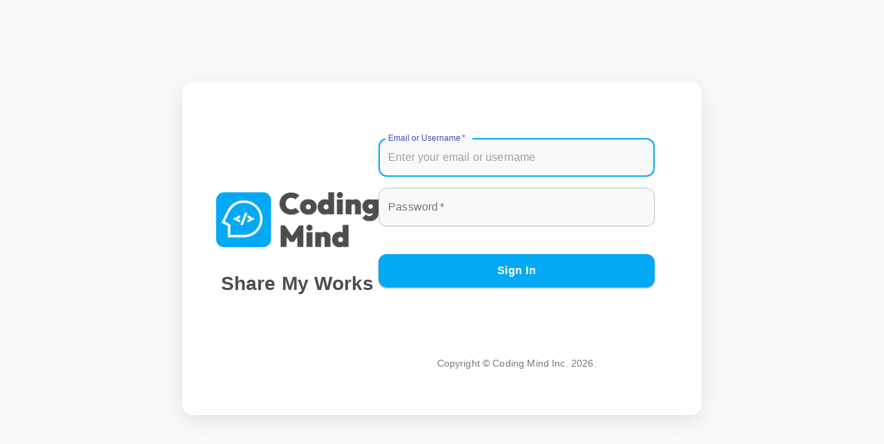

--- FILE ---
content_type: text/html; charset=UTF-8
request_url: https://www.sharemyworks.com/
body_size: 11677
content:
<!doctype html><html lang="en"><head><meta charset="utf-8"><meta name="viewport" content="width=device-width,initial-scale=1,shrink-to-fit=no"><meta name="theme-color" content="#000000"><meta http-equiv="Cache-Control" content="no-cache, no-store, must-revalidate"/><meta http-equiv="Pragma" content="no-cache"/><meta http-equiv="Expires" content="0"/><link rel="manifest" href="/manifest.json"><link rel="shortcut icon" href="/CodingMindLogo_Blue.png"><link href="/css/bootstrap.min.css" rel="stylesheet"/><link href="/css/icons.css" rel="stylesheet"/><link href="/css/style-new.css" rel="stylesheet"/><link href="/css/global.css" rel="stylesheet"/><link rel="stylesheet" href="/css/fabric.min.css"/><title>Share My Works</title><link href="/static/css/31.b07380eb.chunk.css" rel="stylesheet"><link href="/static/css/main.7135e670.chunk.css" rel="stylesheet"></head><body class="widescreen fixed-left-void"><noscript>You need to enable JavaScript to run this app.</noscript><div id="root"></div><script type="text/javascript" src="/js/jquery.min.js"></script><script type="text/javascript" src="https://cdnjs.cloudflare.com/ajax/libs/popper.js/1.12.9/umd/popper.min.js" integrity="sha384-ApNbgh9B+Y1QKtv3Rn7W3mgPxhU9K/ScQsAP7hUibX39j7fakFPskvXusvfa0b4Q" crossorigin="anonymous"></script><script type="text/javascript" src="https://maxcdn.bootstrapcdn.com/bootstrap/4.0.0/js/bootstrap.min.js" integrity="sha384-JZR6Spejh4U02d8jOt6vLEHfe/JQGiRRSQQxSfFWpi1MquVdAyjUar5+76PVCmYl" crossorigin="anonymous"></script><script>!function(e){function d(d){for(var f,a,r=d[0],n=d[1],o=d[2],u=0,l=[];u<r.length;u++)a=r[u],Object.prototype.hasOwnProperty.call(b,a)&&b[a]&&l.push(b[a][0]),b[a]=0;for(f in n)Object.prototype.hasOwnProperty.call(n,f)&&(e[f]=n[f]);for(i&&i(d);l.length;)l.shift()();return t.push.apply(t,o||[]),c()}function c(){for(var e,d=0;d<t.length;d++){for(var c=t[d],f=!0,a=1;a<c.length;a++){var n=c[a];0!==b[n]&&(f=!1)}f&&(t.splice(d--,1),e=r(r.s=c[0]))}return e}var f={},a={30:0},b={30:0},t=[];function r(d){if(f[d])return f[d].exports;var c=f[d]={i:d,l:!1,exports:{}};return e[d].call(c.exports,c,c.exports,r),c.l=!0,c.exports}r.e=function(e){var d=[];a[e]?d.push(a[e]):0!==a[e]&&{5:1,21:1,34:1,35:1,38:1,39:1,40:1,43:1,45:1,49:1,61:1,71:1,72:1,73:1,74:1,75:1,76:1,79:1,80:1,81:1,82:1,83:1,84:1,89:1,90:1,98:1,100:1,102:1,103:1,106:1,107:1,117:1,120:1,122:1,126:1,128:1,129:1,130:1,133:1,146:1,149:1,153:1,155:1,156:1,158:1,159:1,160:1,162:1,163:1,166:1,174:1,177:1,178:1,179:1,186:1,188:1,189:1,191:1,192:1,193:1,194:1,195:1,196:1,198:1,199:1,202:1}[e]&&d.push(a[e]=new Promise((function(d,c){for(var f="static/css/"+({}[e]||e)+"."+{0:"31d6cfe0",1:"31d6cfe0",2:"31d6cfe0",3:"31d6cfe0",4:"31d6cfe0",5:"a3d2d4f3",6:"31d6cfe0",7:"31d6cfe0",8:"31d6cfe0",9:"31d6cfe0",10:"31d6cfe0",11:"31d6cfe0",12:"31d6cfe0",13:"31d6cfe0",14:"31d6cfe0",15:"31d6cfe0",16:"31d6cfe0",17:"31d6cfe0",18:"31d6cfe0",19:"31d6cfe0",20:"31d6cfe0",21:"5eceb562",22:"31d6cfe0",23:"31d6cfe0",24:"31d6cfe0",25:"31d6cfe0",26:"31d6cfe0",27:"31d6cfe0",28:"31d6cfe0",32:"31d6cfe0",33:"31d6cfe0",34:"c7bd28c2",35:"3b41469f",36:"31d6cfe0",37:"31d6cfe0",38:"acde6262",39:"185d5dac",40:"29dfe1ba",41:"31d6cfe0",42:"31d6cfe0",43:"444a61d2",44:"31d6cfe0",45:"d94a8eb7",46:"31d6cfe0",47:"31d6cfe0",48:"31d6cfe0",49:"d9110cc0",50:"31d6cfe0",51:"31d6cfe0",52:"31d6cfe0",53:"31d6cfe0",54:"31d6cfe0",55:"31d6cfe0",56:"31d6cfe0",57:"31d6cfe0",58:"31d6cfe0",59:"31d6cfe0",60:"31d6cfe0",61:"a75fe0d0",62:"31d6cfe0",63:"31d6cfe0",64:"31d6cfe0",65:"31d6cfe0",66:"31d6cfe0",67:"31d6cfe0",68:"31d6cfe0",69:"31d6cfe0",70:"31d6cfe0",71:"99b5a8ed",72:"a125fdb6",73:"a4ccb149",74:"6b11fd73",75:"88679e16",76:"99b5a8ed",77:"31d6cfe0",78:"31d6cfe0",79:"acde6262",80:"fe7f58b3",81:"39b6a96b",82:"a125fdb6",83:"0e433876",84:"93dc0cbc",85:"31d6cfe0",86:"31d6cfe0",87:"31d6cfe0",88:"31d6cfe0",89:"3dffe296",90:"41d21951",91:"31d6cfe0",92:"31d6cfe0",93:"31d6cfe0",94:"31d6cfe0",95:"31d6cfe0",96:"31d6cfe0",97:"31d6cfe0",98:"f38af3cb",99:"31d6cfe0",100:"d905fd41",101:"31d6cfe0",102:"39b6a96b",103:"93dc0cbc",104:"31d6cfe0",105:"31d6cfe0",106:"b378edde",107:"21746b59",108:"31d6cfe0",109:"31d6cfe0",110:"31d6cfe0",111:"31d6cfe0",112:"31d6cfe0",113:"31d6cfe0",114:"31d6cfe0",115:"31d6cfe0",116:"31d6cfe0",117:"21746b59",118:"31d6cfe0",119:"31d6cfe0",120:"20d65322",121:"31d6cfe0",122:"f38af3cb",123:"31d6cfe0",124:"31d6cfe0",125:"31d6cfe0",126:"5068f877",127:"31d6cfe0",128:"0e433876",129:"9afc2657",130:"39b6a96b",131:"31d6cfe0",132:"31d6cfe0",133:"3e980b90",134:"31d6cfe0",135:"31d6cfe0",136:"31d6cfe0",137:"31d6cfe0",138:"31d6cfe0",139:"31d6cfe0",140:"31d6cfe0",141:"31d6cfe0",142:"31d6cfe0",143:"31d6cfe0",144:"31d6cfe0",145:"31d6cfe0",146:"27acf70c",147:"31d6cfe0",148:"31d6cfe0",149:"b5b866ac",150:"31d6cfe0",151:"31d6cfe0",152:"31d6cfe0",153:"a125fdb6",154:"31d6cfe0",155:"a6d69bbe",156:"b3075f3d",157:"31d6cfe0",158:"a9ea61a7",159:"889c4f59",160:"0e433876",161:"31d6cfe0",162:"a9ea61a7",163:"21746b59",164:"31d6cfe0",165:"31d6cfe0",166:"3b9d61b2",167:"31d6cfe0",168:"31d6cfe0",169:"31d6cfe0",170:"31d6cfe0",171:"31d6cfe0",172:"31d6cfe0",173:"31d6cfe0",174:"f4ed04b9",175:"31d6cfe0",176:"31d6cfe0",177:"a125fdb6",178:"053dc8d7",179:"85775211",180:"31d6cfe0",181:"31d6cfe0",182:"31d6cfe0",183:"31d6cfe0",184:"31d6cfe0",185:"31d6cfe0",186:"de945093",187:"31d6cfe0",188:"fcfc9859",189:"0e433876",190:"31d6cfe0",191:"21746b59",192:"2fe1d514",193:"db371366",194:"5eceb562",195:"0e433876",196:"97eed056",197:"31d6cfe0",198:"80e889e0",199:"97eed056",200:"31d6cfe0",201:"31d6cfe0",202:"f4ed04b9",203:"31d6cfe0",204:"31d6cfe0",205:"31d6cfe0",206:"31d6cfe0",207:"31d6cfe0",208:"31d6cfe0",209:"31d6cfe0",210:"31d6cfe0",211:"31d6cfe0",212:"31d6cfe0",213:"31d6cfe0",214:"31d6cfe0",215:"31d6cfe0",216:"31d6cfe0",217:"31d6cfe0",218:"31d6cfe0",219:"31d6cfe0",220:"31d6cfe0",221:"31d6cfe0",222:"31d6cfe0",223:"31d6cfe0",224:"31d6cfe0",225:"31d6cfe0",226:"31d6cfe0",227:"31d6cfe0",228:"31d6cfe0",229:"31d6cfe0",230:"31d6cfe0"}[e]+".chunk.css",b=r.p+f,t=document.getElementsByTagName("link"),n=0;n<t.length;n++){var o=(i=t[n]).getAttribute("data-href")||i.getAttribute("href");if("stylesheet"===i.rel&&(o===f||o===b))return d()}var u=document.getElementsByTagName("style");for(n=0;n<u.length;n++){var i;if((o=(i=u[n]).getAttribute("data-href"))===f||o===b)return d()}var l=document.createElement("link");l.rel="stylesheet",l.type="text/css",l.onload=d,l.onerror=function(d){var f=d&&d.target&&d.target.src||b,t=new Error("Loading CSS chunk "+e+" failed.\n("+f+")");t.request=f,delete a[e],l.parentNode.removeChild(l),c(t)},l.href=b,document.getElementsByTagName("head")[0].appendChild(l)})).then((function(){a[e]=0})));var c=b[e];if(0!==c)if(c)d.push(c[2]);else{var f=new Promise((function(d,f){c=b[e]=[d,f]}));d.push(c[2]=f);var t,n=document.createElement("script");n.charset="utf-8",n.timeout=120,r.nc&&n.setAttribute("nonce",r.nc),n.src=function(e){return r.p+"static/js/"+({}[e]||e)+"."+{0:"2b6a18aa",1:"5ac4a34f",2:"443ee86b",3:"3b275319",4:"e77f76e9",5:"85f23ed0",6:"c7b96bbb",7:"5b656f49",8:"f71a7c88",9:"ab6bfc01",10:"877ea9d3",11:"36eb2945",12:"32d0c7d1",13:"5ba6581d",14:"53fac5aa",15:"e9d8c430",16:"13a89bb1",17:"65c3f84f",18:"3dabaf68",19:"35b3b43a",20:"3a632eee",21:"954d7840",22:"2c38d89a",23:"03111775",24:"c0a4520a",25:"223264b6",26:"aaf6dfb7",27:"8ee4a16f",28:"ad266ab4",32:"0d96da23",33:"421ba6b3",34:"bebc94db",35:"00fc89df",36:"680250f6",37:"d6da037d",38:"7e120f40",39:"6b81499d",40:"dd725c6b",41:"7a32f086",42:"52edebf4",43:"ddea59e3",44:"a8907f94",45:"88591d85",46:"4df33cd9",47:"97a8e47d",48:"bacd0ee9",49:"5c303eaa",50:"e0e837b7",51:"17ec81a7",52:"6b04e692",53:"e7251e63",54:"f3b91e1e",55:"b83fd1d7",56:"dab0fc3e",57:"ac275deb",58:"2e43b6b9",59:"e8ef3fd5",60:"67d59329",61:"974b1853",62:"47b8f004",63:"3ca4a5de",64:"0286010f",65:"2ccbce49",66:"543fee55",67:"8df7df4e",68:"df5634de",69:"b1ffcaa9",70:"c40410e1",71:"f5d816a9",72:"460cca4d",73:"76e73419",74:"fa328983",75:"04de42a6",76:"be829761",77:"21907351",78:"d2b42bd3",79:"fafd5274",80:"2e6d3cef",81:"8b5c85e1",82:"3dd791a8",83:"87e4842f",84:"6e7460ee",85:"3eed9b96",86:"88323a10",87:"60268215",88:"a4a38122",89:"d560ae6a",90:"48c45a3b",91:"ec5f266a",92:"b86f7ba7",93:"6e8e9a75",94:"4fafd4e3",95:"d0befdd7",96:"b0911c65",97:"2550ea41",98:"9d3ee1b7",99:"b64befb6",100:"4cc8424a",101:"a87b8e89",102:"cbaf5b0b",103:"f19c2e18",104:"d1a11103",105:"c7098dcb",106:"84d09e5e",107:"e1daa8c1",108:"6e4dd249",109:"84e2b5a2",110:"d69c87dc",111:"a8e2def8",112:"5ab16d8c",113:"8db16161",114:"b66cd9a9",115:"79efc742",116:"4f6d4da8",117:"7433d858",118:"8c5bb82c",119:"24cba6fc",120:"8ff81681",121:"a367c018",122:"656af0d4",123:"9780a9bd",124:"6db70f04",125:"88780d2d",126:"ad892ac8",127:"7f41ce3d",128:"a6f43a57",129:"44993f82",130:"634ede13",131:"f6da1592",132:"1948cf99",133:"50819502",134:"e2c7b93b",135:"fc2fb879",136:"50c55db4",137:"8e9d5ea3",138:"d1e24151",139:"92130683",140:"c3f292ea",141:"b1803a71",142:"62737172",143:"d25aaaf2",144:"8b6fc657",145:"778adf30",146:"352af2f8",147:"001fd81d",148:"440d6285",149:"757bfc75",150:"88cecb71",151:"fe10292b",152:"1cf86cc2",153:"e1252d31",154:"799abbad",155:"d73c63a3",156:"4fcf4ca4",157:"87da56a1",158:"ece299f0",159:"c4623611",160:"30bbb1a8",161:"9c62567e",162:"8ca26756",163:"f1d5c282",164:"9be04d81",165:"bd2c6f2e",166:"60636082",167:"218d5b46",168:"58858c7e",169:"c739c263",170:"392cf13a",171:"c656226d",172:"ffb8e08f",173:"80e7628e",174:"64167bec",175:"fb032f1b",176:"0d3b9573",177:"192c9821",178:"33b21814",179:"95809d06",180:"7fce6ad9",181:"5bc64b60",182:"2955f50a",183:"0b55f2d3",184:"76a64a88",185:"7c1898ed",186:"6254849c",187:"7d3743ec",188:"baa68c0f",189:"cc8eb386",190:"02d789ae",191:"4148df3f",192:"ecfe88b4",193:"948ac705",194:"9089e499",195:"a3e0ed6a",196:"23fb88fa",197:"c73dc5dc",198:"9ecb3b1b",199:"a76eef15",200:"bdc293a8",201:"b9a2991a",202:"e993e301",203:"071efe1c",204:"1791859f",205:"845a829d",206:"ad1e60f3",207:"5f6f5867",208:"b32bd253",209:"eedfd253",210:"4244ef49",211:"6ab08c23",212:"5ca49dc6",213:"eee61162",214:"e9968aa8",215:"bd1176f0",216:"9df3d2b2",217:"19b42dc4",218:"a670085c",219:"418fa8af",220:"732bf81f",221:"f8dd592f",222:"a097c297",223:"9597782b",224:"dd831df7",225:"c68c61d3",226:"f97557b1",227:"28430100",228:"82f297b2",229:"1a11cedc",230:"50fb9c5b"}[e]+".chunk.js"}(e);var o=new Error;t=function(d){n.onerror=n.onload=null,clearTimeout(u);var c=b[e];if(0!==c){if(c){var f=d&&("load"===d.type?"missing":d.type),a=d&&d.target&&d.target.src;o.message="Loading chunk "+e+" failed.\n("+f+": "+a+")",o.name="ChunkLoadError",o.type=f,o.request=a,c[1](o)}b[e]=void 0}};var u=setTimeout((function(){t({type:"timeout",target:n})}),12e4);n.onerror=n.onload=t,document.head.appendChild(n)}return Promise.all(d)},r.m=e,r.c=f,r.d=function(e,d,c){r.o(e,d)||Object.defineProperty(e,d,{enumerable:!0,get:c})},r.r=function(e){"undefined"!=typeof Symbol&&Symbol.toStringTag&&Object.defineProperty(e,Symbol.toStringTag,{value:"Module"}),Object.defineProperty(e,"__esModule",{value:!0})},r.t=function(e,d){if(1&d&&(e=r(e)),8&d)return e;if(4&d&&"object"==typeof e&&e&&e.__esModule)return e;var c=Object.create(null);if(r.r(c),Object.defineProperty(c,"default",{enumerable:!0,value:e}),2&d&&"string"!=typeof e)for(var f in e)r.d(c,f,function(d){return e[d]}.bind(null,f));return c},r.n=function(e){var d=e&&e.__esModule?function(){return e.default}:function(){return e};return r.d(d,"a",d),d},r.o=function(e,d){return Object.prototype.hasOwnProperty.call(e,d)},r.p="/",r.oe=function(e){throw console.error(e),e};var n=window.webpackJsonp=window.webpackJsonp||[],o=n.push.bind(n);n.push=d,n=n.slice();for(var u=0;u<n.length;u++)d(n[u]);var i=o;c()}([])</script><script src="/static/js/31.8d8d7c35.chunk.js"></script><script src="/static/js/main.386b9812.chunk.js"></script></body></html>

--- FILE ---
content_type: text/html; charset=UTF-8
request_url: https://www.sharemyworks.com/locales/en-US@POSIX/commons.json
body_size: 11668
content:
<!doctype html><html lang="en"><head><meta charset="utf-8"><meta name="viewport" content="width=device-width,initial-scale=1,shrink-to-fit=no"><meta name="theme-color" content="#000000"><meta http-equiv="Cache-Control" content="no-cache, no-store, must-revalidate"/><meta http-equiv="Pragma" content="no-cache"/><meta http-equiv="Expires" content="0"/><link rel="manifest" href="/manifest.json"><link rel="shortcut icon" href="/CodingMindLogo_Blue.png"><link href="/css/bootstrap.min.css" rel="stylesheet"/><link href="/css/icons.css" rel="stylesheet"/><link href="/css/style-new.css" rel="stylesheet"/><link href="/css/global.css" rel="stylesheet"/><link rel="stylesheet" href="/css/fabric.min.css"/><title>Share My Works</title><link href="/static/css/31.b07380eb.chunk.css" rel="stylesheet"><link href="/static/css/main.7135e670.chunk.css" rel="stylesheet"></head><body class="widescreen fixed-left-void"><noscript>You need to enable JavaScript to run this app.</noscript><div id="root"></div><script type="text/javascript" src="/js/jquery.min.js"></script><script type="text/javascript" src="https://cdnjs.cloudflare.com/ajax/libs/popper.js/1.12.9/umd/popper.min.js" integrity="sha384-ApNbgh9B+Y1QKtv3Rn7W3mgPxhU9K/ScQsAP7hUibX39j7fakFPskvXusvfa0b4Q" crossorigin="anonymous"></script><script type="text/javascript" src="https://maxcdn.bootstrapcdn.com/bootstrap/4.0.0/js/bootstrap.min.js" integrity="sha384-JZR6Spejh4U02d8jOt6vLEHfe/JQGiRRSQQxSfFWpi1MquVdAyjUar5+76PVCmYl" crossorigin="anonymous"></script><script>!function(e){function d(d){for(var f,a,r=d[0],n=d[1],o=d[2],u=0,l=[];u<r.length;u++)a=r[u],Object.prototype.hasOwnProperty.call(b,a)&&b[a]&&l.push(b[a][0]),b[a]=0;for(f in n)Object.prototype.hasOwnProperty.call(n,f)&&(e[f]=n[f]);for(i&&i(d);l.length;)l.shift()();return t.push.apply(t,o||[]),c()}function c(){for(var e,d=0;d<t.length;d++){for(var c=t[d],f=!0,a=1;a<c.length;a++){var n=c[a];0!==b[n]&&(f=!1)}f&&(t.splice(d--,1),e=r(r.s=c[0]))}return e}var f={},a={30:0},b={30:0},t=[];function r(d){if(f[d])return f[d].exports;var c=f[d]={i:d,l:!1,exports:{}};return e[d].call(c.exports,c,c.exports,r),c.l=!0,c.exports}r.e=function(e){var d=[];a[e]?d.push(a[e]):0!==a[e]&&{5:1,21:1,34:1,35:1,38:1,39:1,40:1,43:1,45:1,49:1,61:1,71:1,72:1,73:1,74:1,75:1,76:1,79:1,80:1,81:1,82:1,83:1,84:1,89:1,90:1,98:1,100:1,102:1,103:1,106:1,107:1,117:1,120:1,122:1,126:1,128:1,129:1,130:1,133:1,146:1,149:1,153:1,155:1,156:1,158:1,159:1,160:1,162:1,163:1,166:1,174:1,177:1,178:1,179:1,186:1,188:1,189:1,191:1,192:1,193:1,194:1,195:1,196:1,198:1,199:1,202:1}[e]&&d.push(a[e]=new Promise((function(d,c){for(var f="static/css/"+({}[e]||e)+"."+{0:"31d6cfe0",1:"31d6cfe0",2:"31d6cfe0",3:"31d6cfe0",4:"31d6cfe0",5:"a3d2d4f3",6:"31d6cfe0",7:"31d6cfe0",8:"31d6cfe0",9:"31d6cfe0",10:"31d6cfe0",11:"31d6cfe0",12:"31d6cfe0",13:"31d6cfe0",14:"31d6cfe0",15:"31d6cfe0",16:"31d6cfe0",17:"31d6cfe0",18:"31d6cfe0",19:"31d6cfe0",20:"31d6cfe0",21:"5eceb562",22:"31d6cfe0",23:"31d6cfe0",24:"31d6cfe0",25:"31d6cfe0",26:"31d6cfe0",27:"31d6cfe0",28:"31d6cfe0",32:"31d6cfe0",33:"31d6cfe0",34:"c7bd28c2",35:"3b41469f",36:"31d6cfe0",37:"31d6cfe0",38:"acde6262",39:"185d5dac",40:"29dfe1ba",41:"31d6cfe0",42:"31d6cfe0",43:"444a61d2",44:"31d6cfe0",45:"d94a8eb7",46:"31d6cfe0",47:"31d6cfe0",48:"31d6cfe0",49:"d9110cc0",50:"31d6cfe0",51:"31d6cfe0",52:"31d6cfe0",53:"31d6cfe0",54:"31d6cfe0",55:"31d6cfe0",56:"31d6cfe0",57:"31d6cfe0",58:"31d6cfe0",59:"31d6cfe0",60:"31d6cfe0",61:"a75fe0d0",62:"31d6cfe0",63:"31d6cfe0",64:"31d6cfe0",65:"31d6cfe0",66:"31d6cfe0",67:"31d6cfe0",68:"31d6cfe0",69:"31d6cfe0",70:"31d6cfe0",71:"99b5a8ed",72:"a125fdb6",73:"a4ccb149",74:"6b11fd73",75:"88679e16",76:"99b5a8ed",77:"31d6cfe0",78:"31d6cfe0",79:"acde6262",80:"fe7f58b3",81:"39b6a96b",82:"a125fdb6",83:"0e433876",84:"93dc0cbc",85:"31d6cfe0",86:"31d6cfe0",87:"31d6cfe0",88:"31d6cfe0",89:"3dffe296",90:"41d21951",91:"31d6cfe0",92:"31d6cfe0",93:"31d6cfe0",94:"31d6cfe0",95:"31d6cfe0",96:"31d6cfe0",97:"31d6cfe0",98:"f38af3cb",99:"31d6cfe0",100:"d905fd41",101:"31d6cfe0",102:"39b6a96b",103:"93dc0cbc",104:"31d6cfe0",105:"31d6cfe0",106:"b378edde",107:"21746b59",108:"31d6cfe0",109:"31d6cfe0",110:"31d6cfe0",111:"31d6cfe0",112:"31d6cfe0",113:"31d6cfe0",114:"31d6cfe0",115:"31d6cfe0",116:"31d6cfe0",117:"21746b59",118:"31d6cfe0",119:"31d6cfe0",120:"20d65322",121:"31d6cfe0",122:"f38af3cb",123:"31d6cfe0",124:"31d6cfe0",125:"31d6cfe0",126:"5068f877",127:"31d6cfe0",128:"0e433876",129:"9afc2657",130:"39b6a96b",131:"31d6cfe0",132:"31d6cfe0",133:"3e980b90",134:"31d6cfe0",135:"31d6cfe0",136:"31d6cfe0",137:"31d6cfe0",138:"31d6cfe0",139:"31d6cfe0",140:"31d6cfe0",141:"31d6cfe0",142:"31d6cfe0",143:"31d6cfe0",144:"31d6cfe0",145:"31d6cfe0",146:"27acf70c",147:"31d6cfe0",148:"31d6cfe0",149:"b5b866ac",150:"31d6cfe0",151:"31d6cfe0",152:"31d6cfe0",153:"a125fdb6",154:"31d6cfe0",155:"a6d69bbe",156:"b3075f3d",157:"31d6cfe0",158:"a9ea61a7",159:"889c4f59",160:"0e433876",161:"31d6cfe0",162:"a9ea61a7",163:"21746b59",164:"31d6cfe0",165:"31d6cfe0",166:"3b9d61b2",167:"31d6cfe0",168:"31d6cfe0",169:"31d6cfe0",170:"31d6cfe0",171:"31d6cfe0",172:"31d6cfe0",173:"31d6cfe0",174:"f4ed04b9",175:"31d6cfe0",176:"31d6cfe0",177:"a125fdb6",178:"053dc8d7",179:"85775211",180:"31d6cfe0",181:"31d6cfe0",182:"31d6cfe0",183:"31d6cfe0",184:"31d6cfe0",185:"31d6cfe0",186:"de945093",187:"31d6cfe0",188:"fcfc9859",189:"0e433876",190:"31d6cfe0",191:"21746b59",192:"2fe1d514",193:"db371366",194:"5eceb562",195:"0e433876",196:"97eed056",197:"31d6cfe0",198:"80e889e0",199:"97eed056",200:"31d6cfe0",201:"31d6cfe0",202:"f4ed04b9",203:"31d6cfe0",204:"31d6cfe0",205:"31d6cfe0",206:"31d6cfe0",207:"31d6cfe0",208:"31d6cfe0",209:"31d6cfe0",210:"31d6cfe0",211:"31d6cfe0",212:"31d6cfe0",213:"31d6cfe0",214:"31d6cfe0",215:"31d6cfe0",216:"31d6cfe0",217:"31d6cfe0",218:"31d6cfe0",219:"31d6cfe0",220:"31d6cfe0",221:"31d6cfe0",222:"31d6cfe0",223:"31d6cfe0",224:"31d6cfe0",225:"31d6cfe0",226:"31d6cfe0",227:"31d6cfe0",228:"31d6cfe0",229:"31d6cfe0",230:"31d6cfe0"}[e]+".chunk.css",b=r.p+f,t=document.getElementsByTagName("link"),n=0;n<t.length;n++){var o=(i=t[n]).getAttribute("data-href")||i.getAttribute("href");if("stylesheet"===i.rel&&(o===f||o===b))return d()}var u=document.getElementsByTagName("style");for(n=0;n<u.length;n++){var i;if((o=(i=u[n]).getAttribute("data-href"))===f||o===b)return d()}var l=document.createElement("link");l.rel="stylesheet",l.type="text/css",l.onload=d,l.onerror=function(d){var f=d&&d.target&&d.target.src||b,t=new Error("Loading CSS chunk "+e+" failed.\n("+f+")");t.request=f,delete a[e],l.parentNode.removeChild(l),c(t)},l.href=b,document.getElementsByTagName("head")[0].appendChild(l)})).then((function(){a[e]=0})));var c=b[e];if(0!==c)if(c)d.push(c[2]);else{var f=new Promise((function(d,f){c=b[e]=[d,f]}));d.push(c[2]=f);var t,n=document.createElement("script");n.charset="utf-8",n.timeout=120,r.nc&&n.setAttribute("nonce",r.nc),n.src=function(e){return r.p+"static/js/"+({}[e]||e)+"."+{0:"2b6a18aa",1:"5ac4a34f",2:"443ee86b",3:"3b275319",4:"e77f76e9",5:"85f23ed0",6:"c7b96bbb",7:"5b656f49",8:"f71a7c88",9:"ab6bfc01",10:"877ea9d3",11:"36eb2945",12:"32d0c7d1",13:"5ba6581d",14:"53fac5aa",15:"e9d8c430",16:"13a89bb1",17:"65c3f84f",18:"3dabaf68",19:"35b3b43a",20:"3a632eee",21:"954d7840",22:"2c38d89a",23:"03111775",24:"c0a4520a",25:"223264b6",26:"aaf6dfb7",27:"8ee4a16f",28:"ad266ab4",32:"0d96da23",33:"421ba6b3",34:"bebc94db",35:"00fc89df",36:"680250f6",37:"d6da037d",38:"7e120f40",39:"6b81499d",40:"dd725c6b",41:"7a32f086",42:"52edebf4",43:"ddea59e3",44:"a8907f94",45:"88591d85",46:"4df33cd9",47:"97a8e47d",48:"bacd0ee9",49:"5c303eaa",50:"e0e837b7",51:"17ec81a7",52:"6b04e692",53:"e7251e63",54:"f3b91e1e",55:"b83fd1d7",56:"dab0fc3e",57:"ac275deb",58:"2e43b6b9",59:"e8ef3fd5",60:"67d59329",61:"974b1853",62:"47b8f004",63:"3ca4a5de",64:"0286010f",65:"2ccbce49",66:"543fee55",67:"8df7df4e",68:"df5634de",69:"b1ffcaa9",70:"c40410e1",71:"f5d816a9",72:"460cca4d",73:"76e73419",74:"fa328983",75:"04de42a6",76:"be829761",77:"21907351",78:"d2b42bd3",79:"fafd5274",80:"2e6d3cef",81:"8b5c85e1",82:"3dd791a8",83:"87e4842f",84:"6e7460ee",85:"3eed9b96",86:"88323a10",87:"60268215",88:"a4a38122",89:"d560ae6a",90:"48c45a3b",91:"ec5f266a",92:"b86f7ba7",93:"6e8e9a75",94:"4fafd4e3",95:"d0befdd7",96:"b0911c65",97:"2550ea41",98:"9d3ee1b7",99:"b64befb6",100:"4cc8424a",101:"a87b8e89",102:"cbaf5b0b",103:"f19c2e18",104:"d1a11103",105:"c7098dcb",106:"84d09e5e",107:"e1daa8c1",108:"6e4dd249",109:"84e2b5a2",110:"d69c87dc",111:"a8e2def8",112:"5ab16d8c",113:"8db16161",114:"b66cd9a9",115:"79efc742",116:"4f6d4da8",117:"7433d858",118:"8c5bb82c",119:"24cba6fc",120:"8ff81681",121:"a367c018",122:"656af0d4",123:"9780a9bd",124:"6db70f04",125:"88780d2d",126:"ad892ac8",127:"7f41ce3d",128:"a6f43a57",129:"44993f82",130:"634ede13",131:"f6da1592",132:"1948cf99",133:"50819502",134:"e2c7b93b",135:"fc2fb879",136:"50c55db4",137:"8e9d5ea3",138:"d1e24151",139:"92130683",140:"c3f292ea",141:"b1803a71",142:"62737172",143:"d25aaaf2",144:"8b6fc657",145:"778adf30",146:"352af2f8",147:"001fd81d",148:"440d6285",149:"757bfc75",150:"88cecb71",151:"fe10292b",152:"1cf86cc2",153:"e1252d31",154:"799abbad",155:"d73c63a3",156:"4fcf4ca4",157:"87da56a1",158:"ece299f0",159:"c4623611",160:"30bbb1a8",161:"9c62567e",162:"8ca26756",163:"f1d5c282",164:"9be04d81",165:"bd2c6f2e",166:"60636082",167:"218d5b46",168:"58858c7e",169:"c739c263",170:"392cf13a",171:"c656226d",172:"ffb8e08f",173:"80e7628e",174:"64167bec",175:"fb032f1b",176:"0d3b9573",177:"192c9821",178:"33b21814",179:"95809d06",180:"7fce6ad9",181:"5bc64b60",182:"2955f50a",183:"0b55f2d3",184:"76a64a88",185:"7c1898ed",186:"6254849c",187:"7d3743ec",188:"baa68c0f",189:"cc8eb386",190:"02d789ae",191:"4148df3f",192:"ecfe88b4",193:"948ac705",194:"9089e499",195:"a3e0ed6a",196:"23fb88fa",197:"c73dc5dc",198:"9ecb3b1b",199:"a76eef15",200:"bdc293a8",201:"b9a2991a",202:"e993e301",203:"071efe1c",204:"1791859f",205:"845a829d",206:"ad1e60f3",207:"5f6f5867",208:"b32bd253",209:"eedfd253",210:"4244ef49",211:"6ab08c23",212:"5ca49dc6",213:"eee61162",214:"e9968aa8",215:"bd1176f0",216:"9df3d2b2",217:"19b42dc4",218:"a670085c",219:"418fa8af",220:"732bf81f",221:"f8dd592f",222:"a097c297",223:"9597782b",224:"dd831df7",225:"c68c61d3",226:"f97557b1",227:"28430100",228:"82f297b2",229:"1a11cedc",230:"50fb9c5b"}[e]+".chunk.js"}(e);var o=new Error;t=function(d){n.onerror=n.onload=null,clearTimeout(u);var c=b[e];if(0!==c){if(c){var f=d&&("load"===d.type?"missing":d.type),a=d&&d.target&&d.target.src;o.message="Loading chunk "+e+" failed.\n("+f+": "+a+")",o.name="ChunkLoadError",o.type=f,o.request=a,c[1](o)}b[e]=void 0}};var u=setTimeout((function(){t({type:"timeout",target:n})}),12e4);n.onerror=n.onload=t,document.head.appendChild(n)}return Promise.all(d)},r.m=e,r.c=f,r.d=function(e,d,c){r.o(e,d)||Object.defineProperty(e,d,{enumerable:!0,get:c})},r.r=function(e){"undefined"!=typeof Symbol&&Symbol.toStringTag&&Object.defineProperty(e,Symbol.toStringTag,{value:"Module"}),Object.defineProperty(e,"__esModule",{value:!0})},r.t=function(e,d){if(1&d&&(e=r(e)),8&d)return e;if(4&d&&"object"==typeof e&&e&&e.__esModule)return e;var c=Object.create(null);if(r.r(c),Object.defineProperty(c,"default",{enumerable:!0,value:e}),2&d&&"string"!=typeof e)for(var f in e)r.d(c,f,function(d){return e[d]}.bind(null,f));return c},r.n=function(e){var d=e&&e.__esModule?function(){return e.default}:function(){return e};return r.d(d,"a",d),d},r.o=function(e,d){return Object.prototype.hasOwnProperty.call(e,d)},r.p="/",r.oe=function(e){throw console.error(e),e};var n=window.webpackJsonp=window.webpackJsonp||[],o=n.push.bind(n);n.push=d,n=n.slice();for(var u=0;u<n.length;u++)d(n[u]);var i=o;c()}([])</script><script src="/static/js/31.8d8d7c35.chunk.js"></script><script src="/static/js/main.386b9812.chunk.js"></script></body></html>

--- FILE ---
content_type: text/html; charset=UTF-8
request_url: https://www.sharemyworks.com/locales/en-US@POSIX/sign-in.json
body_size: 11668
content:
<!doctype html><html lang="en"><head><meta charset="utf-8"><meta name="viewport" content="width=device-width,initial-scale=1,shrink-to-fit=no"><meta name="theme-color" content="#000000"><meta http-equiv="Cache-Control" content="no-cache, no-store, must-revalidate"/><meta http-equiv="Pragma" content="no-cache"/><meta http-equiv="Expires" content="0"/><link rel="manifest" href="/manifest.json"><link rel="shortcut icon" href="/CodingMindLogo_Blue.png"><link href="/css/bootstrap.min.css" rel="stylesheet"/><link href="/css/icons.css" rel="stylesheet"/><link href="/css/style-new.css" rel="stylesheet"/><link href="/css/global.css" rel="stylesheet"/><link rel="stylesheet" href="/css/fabric.min.css"/><title>Share My Works</title><link href="/static/css/31.b07380eb.chunk.css" rel="stylesheet"><link href="/static/css/main.7135e670.chunk.css" rel="stylesheet"></head><body class="widescreen fixed-left-void"><noscript>You need to enable JavaScript to run this app.</noscript><div id="root"></div><script type="text/javascript" src="/js/jquery.min.js"></script><script type="text/javascript" src="https://cdnjs.cloudflare.com/ajax/libs/popper.js/1.12.9/umd/popper.min.js" integrity="sha384-ApNbgh9B+Y1QKtv3Rn7W3mgPxhU9K/ScQsAP7hUibX39j7fakFPskvXusvfa0b4Q" crossorigin="anonymous"></script><script type="text/javascript" src="https://maxcdn.bootstrapcdn.com/bootstrap/4.0.0/js/bootstrap.min.js" integrity="sha384-JZR6Spejh4U02d8jOt6vLEHfe/JQGiRRSQQxSfFWpi1MquVdAyjUar5+76PVCmYl" crossorigin="anonymous"></script><script>!function(e){function d(d){for(var f,a,r=d[0],n=d[1],o=d[2],u=0,l=[];u<r.length;u++)a=r[u],Object.prototype.hasOwnProperty.call(b,a)&&b[a]&&l.push(b[a][0]),b[a]=0;for(f in n)Object.prototype.hasOwnProperty.call(n,f)&&(e[f]=n[f]);for(i&&i(d);l.length;)l.shift()();return t.push.apply(t,o||[]),c()}function c(){for(var e,d=0;d<t.length;d++){for(var c=t[d],f=!0,a=1;a<c.length;a++){var n=c[a];0!==b[n]&&(f=!1)}f&&(t.splice(d--,1),e=r(r.s=c[0]))}return e}var f={},a={30:0},b={30:0},t=[];function r(d){if(f[d])return f[d].exports;var c=f[d]={i:d,l:!1,exports:{}};return e[d].call(c.exports,c,c.exports,r),c.l=!0,c.exports}r.e=function(e){var d=[];a[e]?d.push(a[e]):0!==a[e]&&{5:1,21:1,34:1,35:1,38:1,39:1,40:1,43:1,45:1,49:1,61:1,71:1,72:1,73:1,74:1,75:1,76:1,79:1,80:1,81:1,82:1,83:1,84:1,89:1,90:1,98:1,100:1,102:1,103:1,106:1,107:1,117:1,120:1,122:1,126:1,128:1,129:1,130:1,133:1,146:1,149:1,153:1,155:1,156:1,158:1,159:1,160:1,162:1,163:1,166:1,174:1,177:1,178:1,179:1,186:1,188:1,189:1,191:1,192:1,193:1,194:1,195:1,196:1,198:1,199:1,202:1}[e]&&d.push(a[e]=new Promise((function(d,c){for(var f="static/css/"+({}[e]||e)+"."+{0:"31d6cfe0",1:"31d6cfe0",2:"31d6cfe0",3:"31d6cfe0",4:"31d6cfe0",5:"a3d2d4f3",6:"31d6cfe0",7:"31d6cfe0",8:"31d6cfe0",9:"31d6cfe0",10:"31d6cfe0",11:"31d6cfe0",12:"31d6cfe0",13:"31d6cfe0",14:"31d6cfe0",15:"31d6cfe0",16:"31d6cfe0",17:"31d6cfe0",18:"31d6cfe0",19:"31d6cfe0",20:"31d6cfe0",21:"5eceb562",22:"31d6cfe0",23:"31d6cfe0",24:"31d6cfe0",25:"31d6cfe0",26:"31d6cfe0",27:"31d6cfe0",28:"31d6cfe0",32:"31d6cfe0",33:"31d6cfe0",34:"c7bd28c2",35:"3b41469f",36:"31d6cfe0",37:"31d6cfe0",38:"acde6262",39:"185d5dac",40:"29dfe1ba",41:"31d6cfe0",42:"31d6cfe0",43:"444a61d2",44:"31d6cfe0",45:"d94a8eb7",46:"31d6cfe0",47:"31d6cfe0",48:"31d6cfe0",49:"d9110cc0",50:"31d6cfe0",51:"31d6cfe0",52:"31d6cfe0",53:"31d6cfe0",54:"31d6cfe0",55:"31d6cfe0",56:"31d6cfe0",57:"31d6cfe0",58:"31d6cfe0",59:"31d6cfe0",60:"31d6cfe0",61:"a75fe0d0",62:"31d6cfe0",63:"31d6cfe0",64:"31d6cfe0",65:"31d6cfe0",66:"31d6cfe0",67:"31d6cfe0",68:"31d6cfe0",69:"31d6cfe0",70:"31d6cfe0",71:"99b5a8ed",72:"a125fdb6",73:"a4ccb149",74:"6b11fd73",75:"88679e16",76:"99b5a8ed",77:"31d6cfe0",78:"31d6cfe0",79:"acde6262",80:"fe7f58b3",81:"39b6a96b",82:"a125fdb6",83:"0e433876",84:"93dc0cbc",85:"31d6cfe0",86:"31d6cfe0",87:"31d6cfe0",88:"31d6cfe0",89:"3dffe296",90:"41d21951",91:"31d6cfe0",92:"31d6cfe0",93:"31d6cfe0",94:"31d6cfe0",95:"31d6cfe0",96:"31d6cfe0",97:"31d6cfe0",98:"f38af3cb",99:"31d6cfe0",100:"d905fd41",101:"31d6cfe0",102:"39b6a96b",103:"93dc0cbc",104:"31d6cfe0",105:"31d6cfe0",106:"b378edde",107:"21746b59",108:"31d6cfe0",109:"31d6cfe0",110:"31d6cfe0",111:"31d6cfe0",112:"31d6cfe0",113:"31d6cfe0",114:"31d6cfe0",115:"31d6cfe0",116:"31d6cfe0",117:"21746b59",118:"31d6cfe0",119:"31d6cfe0",120:"20d65322",121:"31d6cfe0",122:"f38af3cb",123:"31d6cfe0",124:"31d6cfe0",125:"31d6cfe0",126:"5068f877",127:"31d6cfe0",128:"0e433876",129:"9afc2657",130:"39b6a96b",131:"31d6cfe0",132:"31d6cfe0",133:"3e980b90",134:"31d6cfe0",135:"31d6cfe0",136:"31d6cfe0",137:"31d6cfe0",138:"31d6cfe0",139:"31d6cfe0",140:"31d6cfe0",141:"31d6cfe0",142:"31d6cfe0",143:"31d6cfe0",144:"31d6cfe0",145:"31d6cfe0",146:"27acf70c",147:"31d6cfe0",148:"31d6cfe0",149:"b5b866ac",150:"31d6cfe0",151:"31d6cfe0",152:"31d6cfe0",153:"a125fdb6",154:"31d6cfe0",155:"a6d69bbe",156:"b3075f3d",157:"31d6cfe0",158:"a9ea61a7",159:"889c4f59",160:"0e433876",161:"31d6cfe0",162:"a9ea61a7",163:"21746b59",164:"31d6cfe0",165:"31d6cfe0",166:"3b9d61b2",167:"31d6cfe0",168:"31d6cfe0",169:"31d6cfe0",170:"31d6cfe0",171:"31d6cfe0",172:"31d6cfe0",173:"31d6cfe0",174:"f4ed04b9",175:"31d6cfe0",176:"31d6cfe0",177:"a125fdb6",178:"053dc8d7",179:"85775211",180:"31d6cfe0",181:"31d6cfe0",182:"31d6cfe0",183:"31d6cfe0",184:"31d6cfe0",185:"31d6cfe0",186:"de945093",187:"31d6cfe0",188:"fcfc9859",189:"0e433876",190:"31d6cfe0",191:"21746b59",192:"2fe1d514",193:"db371366",194:"5eceb562",195:"0e433876",196:"97eed056",197:"31d6cfe0",198:"80e889e0",199:"97eed056",200:"31d6cfe0",201:"31d6cfe0",202:"f4ed04b9",203:"31d6cfe0",204:"31d6cfe0",205:"31d6cfe0",206:"31d6cfe0",207:"31d6cfe0",208:"31d6cfe0",209:"31d6cfe0",210:"31d6cfe0",211:"31d6cfe0",212:"31d6cfe0",213:"31d6cfe0",214:"31d6cfe0",215:"31d6cfe0",216:"31d6cfe0",217:"31d6cfe0",218:"31d6cfe0",219:"31d6cfe0",220:"31d6cfe0",221:"31d6cfe0",222:"31d6cfe0",223:"31d6cfe0",224:"31d6cfe0",225:"31d6cfe0",226:"31d6cfe0",227:"31d6cfe0",228:"31d6cfe0",229:"31d6cfe0",230:"31d6cfe0"}[e]+".chunk.css",b=r.p+f,t=document.getElementsByTagName("link"),n=0;n<t.length;n++){var o=(i=t[n]).getAttribute("data-href")||i.getAttribute("href");if("stylesheet"===i.rel&&(o===f||o===b))return d()}var u=document.getElementsByTagName("style");for(n=0;n<u.length;n++){var i;if((o=(i=u[n]).getAttribute("data-href"))===f||o===b)return d()}var l=document.createElement("link");l.rel="stylesheet",l.type="text/css",l.onload=d,l.onerror=function(d){var f=d&&d.target&&d.target.src||b,t=new Error("Loading CSS chunk "+e+" failed.\n("+f+")");t.request=f,delete a[e],l.parentNode.removeChild(l),c(t)},l.href=b,document.getElementsByTagName("head")[0].appendChild(l)})).then((function(){a[e]=0})));var c=b[e];if(0!==c)if(c)d.push(c[2]);else{var f=new Promise((function(d,f){c=b[e]=[d,f]}));d.push(c[2]=f);var t,n=document.createElement("script");n.charset="utf-8",n.timeout=120,r.nc&&n.setAttribute("nonce",r.nc),n.src=function(e){return r.p+"static/js/"+({}[e]||e)+"."+{0:"2b6a18aa",1:"5ac4a34f",2:"443ee86b",3:"3b275319",4:"e77f76e9",5:"85f23ed0",6:"c7b96bbb",7:"5b656f49",8:"f71a7c88",9:"ab6bfc01",10:"877ea9d3",11:"36eb2945",12:"32d0c7d1",13:"5ba6581d",14:"53fac5aa",15:"e9d8c430",16:"13a89bb1",17:"65c3f84f",18:"3dabaf68",19:"35b3b43a",20:"3a632eee",21:"954d7840",22:"2c38d89a",23:"03111775",24:"c0a4520a",25:"223264b6",26:"aaf6dfb7",27:"8ee4a16f",28:"ad266ab4",32:"0d96da23",33:"421ba6b3",34:"bebc94db",35:"00fc89df",36:"680250f6",37:"d6da037d",38:"7e120f40",39:"6b81499d",40:"dd725c6b",41:"7a32f086",42:"52edebf4",43:"ddea59e3",44:"a8907f94",45:"88591d85",46:"4df33cd9",47:"97a8e47d",48:"bacd0ee9",49:"5c303eaa",50:"e0e837b7",51:"17ec81a7",52:"6b04e692",53:"e7251e63",54:"f3b91e1e",55:"b83fd1d7",56:"dab0fc3e",57:"ac275deb",58:"2e43b6b9",59:"e8ef3fd5",60:"67d59329",61:"974b1853",62:"47b8f004",63:"3ca4a5de",64:"0286010f",65:"2ccbce49",66:"543fee55",67:"8df7df4e",68:"df5634de",69:"b1ffcaa9",70:"c40410e1",71:"f5d816a9",72:"460cca4d",73:"76e73419",74:"fa328983",75:"04de42a6",76:"be829761",77:"21907351",78:"d2b42bd3",79:"fafd5274",80:"2e6d3cef",81:"8b5c85e1",82:"3dd791a8",83:"87e4842f",84:"6e7460ee",85:"3eed9b96",86:"88323a10",87:"60268215",88:"a4a38122",89:"d560ae6a",90:"48c45a3b",91:"ec5f266a",92:"b86f7ba7",93:"6e8e9a75",94:"4fafd4e3",95:"d0befdd7",96:"b0911c65",97:"2550ea41",98:"9d3ee1b7",99:"b64befb6",100:"4cc8424a",101:"a87b8e89",102:"cbaf5b0b",103:"f19c2e18",104:"d1a11103",105:"c7098dcb",106:"84d09e5e",107:"e1daa8c1",108:"6e4dd249",109:"84e2b5a2",110:"d69c87dc",111:"a8e2def8",112:"5ab16d8c",113:"8db16161",114:"b66cd9a9",115:"79efc742",116:"4f6d4da8",117:"7433d858",118:"8c5bb82c",119:"24cba6fc",120:"8ff81681",121:"a367c018",122:"656af0d4",123:"9780a9bd",124:"6db70f04",125:"88780d2d",126:"ad892ac8",127:"7f41ce3d",128:"a6f43a57",129:"44993f82",130:"634ede13",131:"f6da1592",132:"1948cf99",133:"50819502",134:"e2c7b93b",135:"fc2fb879",136:"50c55db4",137:"8e9d5ea3",138:"d1e24151",139:"92130683",140:"c3f292ea",141:"b1803a71",142:"62737172",143:"d25aaaf2",144:"8b6fc657",145:"778adf30",146:"352af2f8",147:"001fd81d",148:"440d6285",149:"757bfc75",150:"88cecb71",151:"fe10292b",152:"1cf86cc2",153:"e1252d31",154:"799abbad",155:"d73c63a3",156:"4fcf4ca4",157:"87da56a1",158:"ece299f0",159:"c4623611",160:"30bbb1a8",161:"9c62567e",162:"8ca26756",163:"f1d5c282",164:"9be04d81",165:"bd2c6f2e",166:"60636082",167:"218d5b46",168:"58858c7e",169:"c739c263",170:"392cf13a",171:"c656226d",172:"ffb8e08f",173:"80e7628e",174:"64167bec",175:"fb032f1b",176:"0d3b9573",177:"192c9821",178:"33b21814",179:"95809d06",180:"7fce6ad9",181:"5bc64b60",182:"2955f50a",183:"0b55f2d3",184:"76a64a88",185:"7c1898ed",186:"6254849c",187:"7d3743ec",188:"baa68c0f",189:"cc8eb386",190:"02d789ae",191:"4148df3f",192:"ecfe88b4",193:"948ac705",194:"9089e499",195:"a3e0ed6a",196:"23fb88fa",197:"c73dc5dc",198:"9ecb3b1b",199:"a76eef15",200:"bdc293a8",201:"b9a2991a",202:"e993e301",203:"071efe1c",204:"1791859f",205:"845a829d",206:"ad1e60f3",207:"5f6f5867",208:"b32bd253",209:"eedfd253",210:"4244ef49",211:"6ab08c23",212:"5ca49dc6",213:"eee61162",214:"e9968aa8",215:"bd1176f0",216:"9df3d2b2",217:"19b42dc4",218:"a670085c",219:"418fa8af",220:"732bf81f",221:"f8dd592f",222:"a097c297",223:"9597782b",224:"dd831df7",225:"c68c61d3",226:"f97557b1",227:"28430100",228:"82f297b2",229:"1a11cedc",230:"50fb9c5b"}[e]+".chunk.js"}(e);var o=new Error;t=function(d){n.onerror=n.onload=null,clearTimeout(u);var c=b[e];if(0!==c){if(c){var f=d&&("load"===d.type?"missing":d.type),a=d&&d.target&&d.target.src;o.message="Loading chunk "+e+" failed.\n("+f+": "+a+")",o.name="ChunkLoadError",o.type=f,o.request=a,c[1](o)}b[e]=void 0}};var u=setTimeout((function(){t({type:"timeout",target:n})}),12e4);n.onerror=n.onload=t,document.head.appendChild(n)}return Promise.all(d)},r.m=e,r.c=f,r.d=function(e,d,c){r.o(e,d)||Object.defineProperty(e,d,{enumerable:!0,get:c})},r.r=function(e){"undefined"!=typeof Symbol&&Symbol.toStringTag&&Object.defineProperty(e,Symbol.toStringTag,{value:"Module"}),Object.defineProperty(e,"__esModule",{value:!0})},r.t=function(e,d){if(1&d&&(e=r(e)),8&d)return e;if(4&d&&"object"==typeof e&&e&&e.__esModule)return e;var c=Object.create(null);if(r.r(c),Object.defineProperty(c,"default",{enumerable:!0,value:e}),2&d&&"string"!=typeof e)for(var f in e)r.d(c,f,function(d){return e[d]}.bind(null,f));return c},r.n=function(e){var d=e&&e.__esModule?function(){return e.default}:function(){return e};return r.d(d,"a",d),d},r.o=function(e,d){return Object.prototype.hasOwnProperty.call(e,d)},r.p="/",r.oe=function(e){throw console.error(e),e};var n=window.webpackJsonp=window.webpackJsonp||[],o=n.push.bind(n);n.push=d,n=n.slice();for(var u=0;u<n.length;u++)d(n[u]);var i=o;c()}([])</script><script src="/static/js/31.8d8d7c35.chunk.js"></script><script src="/static/js/main.386b9812.chunk.js"></script></body></html>

--- FILE ---
content_type: text/css; charset=UTF-8
request_url: https://www.sharemyworks.com/css/style-new.css
body_size: 141519
content:
/*
Template Name: UBold Dashboard
Author: Coderthemes
Email: coderthemes@gmail.com
File: Main Css
*/
/* =============
   Common
============= */
body {

  overflow-x: hidden;
  font-size: 14px; 
}


html {
  position: relative;
  min-height: 100%; }

h1, h2, h3, h4, h5, h6 {
  margin: 10px 0;
  font-weight: normal; }

h1 {
  line-height: 43px; 
}

h2 {
  line-height: 35px; }

h3 {
  line-height: 30px; }
  h3 small {
    color: #444444; }

h4 {
  line-height: 22px; }
  h4 small {
    color: #444444; }

h5 {
  font-size: 15px; }
  h5 small {
    color: #444444; }

p {
  line-height: 1.6;
  margin-bottom: 10px; }

* {
  outline: none !important; }

b {
  font-weight: 500; }

a:hover {
  outline: 0;
  text-decoration: none; }
a:active {
  outline: 0;
  text-decoration: none; }
a:focus {
  outline: 0;
  text-decoration: none; }

/* Footer */
.footer {
  border-top: 1px solid rgba(0, 0, 0, 0.1);
  bottom: 0;
  color: #58666e;
  text-align: left !important;
  padding: 20px 30px;
  position: absolute;
  right: 0;
  left: 240px;
  font-size: 13px; }

#wrapper {
  height: 100%;
  overflow: hidden;
  width: 100%; }

.page {
  bottom: 0;
  left: 0;
  right: 0;
  top: 0; }

/* Page titles */
.page-title {
  font-size: 20px;
  font-weight: 400;
  margin-bottom: 0;
  margin-top: 7px; }

.page-title + .breadcrumb {
  font-size: 0.9rem; }

.page-title-alt {
  margin-bottom: 23px;
  margin-top: 10px; }

.page-header {
  border-bottom: 1px solid #DBDDDE; }

.header-title {
  font-size: 16px;
  font-weight: 400;
  letter-spacing: 0.02em;
  line-height: 16px;
  margin-bottom: 8px; }

.social-links li a {
  -webkit-border-radius: 50%;
  background: #EFF0F4;
  border-radius: 50%;
  color: #7A7676;
  display: inline-block;
  height: 30px;
  line-height: 30px;
  text-align: center;
  width: 30px; }

/* === LOADER === */
#preloader {
  position: fixed;
  top: 0;
  left: 0;
  right: 0;
  bottom: 0;
  background-color: #f3f3f3;
  z-index: 9999999; }

#status {
  width: 56px;
  height: 56px;
  position: absolute;
  left: 50%;
  top: 50%;
  margin: -23px 0 0 -23px; }

.spinner-wrapper {
  position: relative;
  width: 4em;
  height: 4em;
  border-radius: 100%; }

.spinner-wrapper::after {
  content: "";
  background: #f3f3f3;
  border-radius: 50%;
  width: 3em;
  height: 3em;
  position: absolute;
  top: 0.5em;
  left: 0.5em; }

.rotator {
  position: relative;
  width: 4em;
  border-radius: 4em;
  overflow: hidden;
  -webkit-animation: rotate 2000ms infinite linear;
  animation: rotate 2000ms infinite linear; }

.rotator:before {
  content: "";
  position: absolute;
  top: 0;
  left: 0;
  right: 0;
  bottom: 0;
  background: #f5707a;
  border: 3px solid #f3f3f3;
  border-radius: 100%; }

.inner-spin {
  background: #f3f3f3;
  height: 4em;
  width: 2em; }

.inner-spin {
  -webkit-animation: rotate-left 2500ms infinite cubic-bezier(0.445, 0.05, 0.55, 0.95);
  animation: rotate-left 2500ms infinite cubic-bezier(0.445, 0.05, 0.55, 0.95);
  border-radius: 2em 0 0 2em;
  -webkit-transform-origin: 2em 2em;
  transform-origin: 2em 2em; }

.inner-spin:last-child {
  -webkit-animation: rotate-right 2500ms infinite cubic-bezier(0.445, 0.05, 0.55, 0.95);
  animation: rotate-right 2500ms infinite cubic-bezier(0.445, 0.05, 0.55, 0.95);
  margin-top: -4em;
  border-radius: 0 2em 2em 0;
  float: right;
  -webkit-transform-origin: 0 50%;
  transform-origin: 0 50%; }

@-webkit-keyframes rotate-left {
  60%,
  75%,
  100% {
    -webkit-transform: rotate(360deg);
    transform: rotate(360deg); } }
@keyframes rotate-left {
  60%,
  75%,
  100% {
    -webkit-transform: rotate(360deg);
    transform: rotate(360deg); } }
@-webkit-keyframes rotate {
  0% {
    -webkit-transform: rotate(0);
    transform: rotate(0); }
  100% {
    -webkit-transform: rotate(360deg);
    transform: rotate(360deg); } }
@keyframes rotate {
  0% {
    -webkit-transform: rotate(0);
    transform: rotate(0); }
  100% {
    -webkit-transform: rotate(360deg);
    transform: rotate(360deg); } }
@-webkit-keyframes rotate-right {
  0%,
  25%,
  45% {
    -webkit-transform: rotate(0);
    transform: rotate(0); }
  100% {
    -webkit-transform: rotate(360deg);
    transform: rotate(360deg); } }
@keyframes rotate-right {
  0%,
  25%,
  45% {
    -webkit-transform: rotate(0);
    transform: rotate(0); }
  100% {
    -webkit-transform: rotate(360deg);
    transform: rotate(360deg); } }
/* =============
   Helper clasess
============= */
.p-0 {
  padding: 0 !important; }

.p-3{
  padding: 3px !important; }

.p-20 {
  padding: 20px !important; }

.p-30 {
  padding: 30px !important; }

.p-l-0 {
  padding-left: 0 !important; }

.p-r-0 {
  padding-right: 0 !important; }

.p-r-20 {
  padding-right: 20px !important; }

.p-t-0 {
  padding-top: 0 !important; }

.p-t-10 {
  padding-top: 10px !important; }

.p-t-20 {
  padding-top: 20px !important }

.p-b-0 {
  padding-bottom: 0 !important; }

.p-b-10 {
  padding-bottom: 10px !important; }

.p-b-20 {
  padding-bottom: 20px !important; }

.p-l-r-10 {
  padding-left: 10px;
  padding-right: 10px; }
.p-l-r-15 {
  padding-left: 15px;
  padding-right: 15px;
}
.p-l-r-20 {
  padding-left: 20px;
  padding-right: 20px;
}
.p-t-b-10 {
  padding-top: 10px;
  padding-bottom: 10px;
}
.p-t-b-20 {
  padding-top: 20px;
  padding-bottom: 20px;
}


.m-0 {
  margin: 0 !important; }

.m-r-5 {
  margin-right: 5px !important; }

.m-r-10 {
  margin-right: 10px !important; }

.m-r-15 {
  margin-right: 15px !important; }

.m-l-5 {
  margin-left: 5px !important; }

.m-l-10 {
  margin-left: 10px !important; }

.m-l-15 {
  margin-left: 15px !important; }

.m-t-5 {
  margin-top: 5px !important; }

.m-t-0 {
  margin-top: 0 !important; }

.m-t-10 {
  margin-top: 10px !important; }

.m-t-m-10 {
  margin-top: -10px !important; }

.m-t-15 {
  margin-top: 15px !important; }

.m-t-20 {
  margin-top: 20px !important; }

.m-t-30 {
  margin-top: 30px !important; }

.m-t-40 {
  margin-top: 40px !important; }

.m-b-0 {
  margin-bottom: 0 !important; }

.m-b-5 {
  margin-bottom: 5px !important; }

.m-b-10 {
  margin-bottom: 10px !important; }

.m-b-15 {
  margin-bottom: 15px !important; }

.m-b-20 {
  margin-bottom: 20px !important; }

.m-b-30 {
  margin-bottom: 30px !important; }

.m-t-b-10 {
  margin-top: 10px !important;
  margin-bottom: 10px !important;
}

.w-xs {
  min-width: 80px; }

.w-sm {
  min-width: 95px; }

.w-md {
  min-width: 110px; }

.w-lg {
  min-width: 140px; }

.m-h-40 {
  min-height: 40px; }

.m-h-50 {
  min-height: 50px; }

.l-h-34 {
  line-height: 34px; }

.font-normal {
  font-weight: normal; }

.font-light {
  font-weight: 300; }

.font-bold {
    font-weight: bold; }

.font-13 {
  font-size: 13px !important; }

.font-16 {
  font-size: 16px !important; }

.font-18 {
  font-size: 18px !important; }

.font-large {
  font-size: 38px !important; }

.wrapper-md {
  padding: 20px; }

.pull-in {
  margin-left: -15px;
  margin-right: -15px; }

.pull-in-card {
  margin-left: -20px !important;
  margin-right: -20px !important; }

.b-0 {
  border: none !important; }

.vertical-middle {
  vertical-align: middle; }

.b-r-0 {
  border-radius: 0 !important; }

.b-r-5 {
  border-radius: 5px !important; }

.bx-shadow {
  -webkit-box-shadow: 0 2px 5px 0 rgba(0, 0, 0, 0.16), 0 2px 10px 0 rgba(0, 0, 0, 0.12) !important;
  box-shadow: 0 2px 5px 0 rgba(0, 0, 0, 0.16), 0 2px 10px 0 rgba(0, 0, 0, 0.12) !important; }

.text-flow {
  white-space: nowrap !important;
  overflow: hidden !important;
  text-overflow: ellipsis !important;
  width: 58% !important;
}
.mx-box {
  max-height: 380px;
  min-height: 380px; }

.thumb-sm {
  height: 32px;
  width: 32px; }

.thumb-md {
  height: 48px;
  width: 48px; }

.thumb-lg {
  height: 88px;
  width: 88px; }

  .thumb-big {
    height: 160px;
    width: 160px; }

/* =============
   Extras
============= */
/* Table type box */
.table-box {
  display: table;
  height: 100%;
  width: 100%; }
  .table-box .table-detail {
    display: table-cell;
    vertical-align: middle; }

/* Card Box */
.card-box {
  padding: 20px;
  -webkit-box-shadow: 0 2px 5px 0 rgba(0, 0, 0, 0.16), 0 2px 10px 0 rgba(0, 0, 0, 0.12);
  box-shadow: 0 2px 5px 0 rgba(0, 0, 0, 0.16), 0 2px 10px 0 rgba(0, 0, 0, 0.12);
  border-radius: 3px;
  margin-bottom: 30px;
  background-clip: padding-box;
  background-color: #ffffff; }

/* Card Box */
.card-box-empty {
  padding: 20px;
  -webkit-box-shadow: 0 2px 5px 0 rgba(0, 0, 0, 0.16), 0 2px 10px 0 rgba(0, 0, 0, 0.12);
  box-shadow: 0 2px 5px 0 rgba(0, 0, 0, 0.16), 0 2px 10px 0 rgba(0, 0, 0, 0.12);
  border-radius: 3px;
  margin-bottom: 30px;
  background-clip: padding-box;
  background-color: #ffffff;
  min-height: 400px;
  text-align: center;
  padding-top: 50%;
}

/* Card Box */
.project-card-box-empty {
  padding: 20px;
  -webkit-box-shadow: 0 2px 5px 0 rgba(0, 0, 0, 0.16), 0 2px 10px 0 rgba(0, 0, 0, 0.12);
  box-shadow: 0 2px 5px 0 rgba(0, 0, 0, 0.16), 0 2px 10px 0 rgba(0, 0, 0, 0.12);
  border-radius: 3px;
  margin-bottom: 30px;
  background-clip: padding-box;
  background-color: #ffffff;
  min-height: 300px;
  text-align: center;
  padding-top: 20%;
}

/* Card Text */
.card-text {
    overflow: hidden;
    display: -webkit-box;
    -webkit-line-clamp: 3;
    -webkit-box-orient: vertical;
    min-height: 64px;
}

/* Card Title */
.card-title {
    overflow: hidden;
    display: -webkit-box;
    -webkit-line-clamp: 1;
    -webkit-box-orient: vertical;
}

/* Grid page */
.grid-structure .grid-container {
  background-color: #f4f8fb;
  margin-bottom: 10px;
  padding: 10px 20px; }

/* Demo only */
.icon-list-demo div {
  cursor: pointer;
  line-height: 45px;
  white-space: nowrap;
  color: #75798B; }
  .icon-list-demo div:hover {
    color: #ffffff; }
  .icon-list-demo div p {
    margin-bottom: 0;
    line-height: inherit; }
.icon-list-demo i {
  -webkit-transition: all 0.2s;
  display: inline-block;
  font-size: 18px;
  margin: 0;
  text-align: center;
  transition: all 0.2s;
  vertical-align: middle;
  width: 40px; }
.icon-list-demo .col-md-4 {
  border-radius: 3px; }
  .icon-list-demo .col-md-4:hover {
    background-color: #62a3ff; }
    .icon-list-demo .col-md-4:hover i {
      -o-transform: scale(2);
      -webkit-transform: scale(2);
      -moz-transform: scale(2);
      transform: scale(2); }

.button-list {
  margin-left: -8px;
  margin-bottom: -12px; }
  .button-list .btn {
    margin-bottom: 12px;
    margin-left: 8px; }

/* Switchery demo */
.switchery-demo .switchery {
  margin-bottom: 10px; }


.profile-default-view {
  width: 100%;
  min-height: 300px;
}

.profile-default-view p{
  text-align: center;
  margin-top: 110px;
  padding: 20px;
  font-size: 16px;
}

.portlet-min-height{
  min-height: 123px !important;
}

/* =============
   Bootstrap-custom
============= */
.container {
  width: auto; }

.container-alt {
  margin-left: auto;
  margin-right: auto; }

.breadcrumb {
  background-color: transparent;
  margin-bottom: 15px;
  padding-top: 10px;
  padding-left: 0; }
  .breadcrumb a {
    color: #98a6ad; }

.breadcrumb > li + li:before {
  padding: 0 5px;
  color: #ccc;
  content: "\f105" !important;
  font-family: FontAwesome !important; }

.dropdown-transparent{
  margin-top: -7px;
  background: transparent !important;
  box-shadow: none !important;
}

/* Dropdown */
.dropdown-menu {
  padding: 4px 0;
  display: block;
  visibility: hidden;
  opacity: 0;
  font-size: 14px;
  transition: all 300ms ease;
  -moz-transition: all 300ms ease;
  -webkit-transition: all 300ms ease;
  -o-transition: all 300ms ease;
  margin-top: 20px !important;
  border: none;
  box-shadow: 0 2px 5px 0 rgba(0, 0, 0, 0.26); }

.show > .dropdown-menu {
  visibility: visible;
  opacity: 1;
  margin-top: 0 !important; }

.dropdown-item.active, .dropdown-item:active {
  color: #36404a;
  text-decoration: none;
  background-color: #eeeeee; }

.dropdown-item {
  padding: 6px 1.5rem; }

.dropdown-lg {
  width: 260px; }

.arrow-none:after {
  border: none;
  margin: 0;
  display: none; }

.popover-header {
  margin-top: 0; }

/* Close Icon */
.close {
  opacity: .6; }

/* Background colors */
.bg-custom {
  background-color: #62a3ff !important; }

.bg-primary {
  background-color: #4285f4 !important; }

.bg-success {
  background-color: #2bbbad !important; }

.bg-info {
  background-color: #33b5e5 !important; }

.bg-warning {
  background-color: #ff8800 !important; }

.bg-danger {
  background-color: #ef4554 !important; }

.bg-muted {
  background-color: #f4f8fb !important; }

.bg-inverse {
  background-color: #4c5667 !important; }

.bg-inverse-light {
  background-color: rgba(0,0,0,.075) !important; }

.bg-purple {
  background-color: #7266ba !important; }

.bg-pink {
  background-color: #fb6d9d !important; }

.bg-white {
  background-color: #ffffff !important; }

.bg-lightdark {
  background-color: #f4f8fb !important; }

/* Text colors */
.text-custom {
  color: #62a3ff !important; }

.text-white {
  color: #ffffff !important; }

.text-danger {
  color: #ef4554 !important; }

.text-muted {
  color: #98a6ad !important; }

.text-primary {
  color: #4285f4 !important; }

.text-warning {
  color: #ff8800 !important; }

.text-success {
  color: #2bbbad !important; }

.text-info {
  color: #33b5e5 !important; }

.text-inverse {
  color: #4c5667 !important; }

.text-pink {
  color: #fb6d9d !important; }

.text-purple {
  color: #7266ba !important; }

.text-dark {
  color: #797979 !important; }

/* Labels */
.label {
  display: inline;
  padding: 0.3em .6em;
  font-size: 75%;
  font-weight: 700;
  line-height: 1;
  color: #fff;
  text-align: center;
  white-space: nowrap;
  vertical-align: baseline;
  border-radius: .25em; }

.label:empty {
  display: none; }

.label-white {
  background-color: rgba(255, 255, 255, 0.7);
  color: #36404a !important; }

.label-default {
  background-color: #62a3ff; }

.label-primary {
  background-color: #4285f4; }

.label-success {
  background-color: #2bbbad; }

.label-info {
  background-color: #33b5e5; }

.label-warning {
  background-color: #ff8800; }

.label-danger {
  background-color: #ef4554; }

.label-purple {
  background-color: #7266ba; }

.label-pink {
  background-color: #fb6d9d; }

.label-inverse {
  background-color: #4c5667; }

.label-muted {
  background-color: #98a6ad; }

/* Badge */
.badge {
  text-transform: uppercase;
  padding: 5px 5px 3px 5px;
  margin-top: 1px;
  display: inline-block;
  min-width: 10px;
  font-weight: 700;
  line-height: 1;
  color: #ffffff;
  text-align: center;
  white-space: nowrap;
  vertical-align: middle;
  border-radius: 10px;
  background-color: #62a3ff; }

.badge-xs {
  font-size: 9px; }

.badge-xs, .badge-sm {
  -webkit-transform: translate(0, -2px);
  -ms-transform: translate(0, -2px);
  -o-transform: translate(0, -2px);
  transform: translate(0, -2px); }

.badge-white {
  background-color: rgba(255, 255, 255, 0.7);
  color: #36404a !important; }

.badge-primary {
  background-color: #4285f4; }

.badge-success {
  background-color: #2bbbad; }

.badge-info {
  background-color: #33b5e5; }

.badge-warning {
  background-color: #ff8800; }

.badge-danger {
  background-color: #ef4554; }

.badge-purple {
  background-color: #7266ba; }

.badge-pink {
  background-color: #fb6d9d; }

.badge-inverse {
  background-color: #4c5667; }

/* List group */
.list-group-item {
  border: 1px solid #ebeff2; }

.list-group-item.active, .list-group-item.active:hover, .list-group-item.active:focus {
  background-color: #62a3ff;
  border-color: #62a3ff; }

/* Dropcap */
.dropcap {
  font-size: 3.1em; }

.dropcap, .dropcap-circle, .dropcap-square {
  display: block;
  float: left;
  font-weight: 400;
  line-height: 36px;
  margin-right: 6px;
  text-shadow: none; }

/* Tooltips */
.tooltip-inner {
  border-radius: 1px;
  padding: 6px 10px; }

.jqstooltip {
  -webkit-box-sizing: content-box;
  -moz-box-sizing: content-box;
  box-sizing: content-box;
  width: auto !important;
  height: auto !important; }

/* Popover */
.popover {
  font-family: inherit;
  border-radius: 3px; }
  .popover .popover-title {
    background-color: transparent;
    color: #62a3ff;
    font-weight: 600;
    margin: 0; }

/* Code */
code {
  color: #4285f4;
  background-color: #f4f8fb;
  border-radius: 4px; }

/* Pre */
pre {
  background-color: #f4f8fb;
  border: 1px solid #D4D8DA; }

/* Media */
.media {
  margin-bottom: 20px; }
  .media .media-heading {
    font-weight: 600;
    font-size: 16px; }

.media:last-of-type {
  margin-bottom: 0; }

.badge, .btn, .label, .nav-user img, .contacts-list .avatar img, .morris-hover.morris-default-style,
.conversation-list .chat-avatar img, .alert {
  -webkit-box-shadow: 0 2px 5px 0 rgba(0, 0, 0, 0.16), 0 2px 10px 0 rgba(0, 0, 0, 0.12);
  box-shadow: 0 2px 5px 0 rgba(0, 0, 0, 0.16), 0 2px 10px 0 rgba(0, 0, 0, 0.12); }

/* Pagination/ Pager */
.pagination > li:first-child > a,
.pagination > li:first-child > span {
  border-bottom-left-radius: 3px;
  border-top-left-radius: 3px; }

.pagination > li:last-child > a,
.pagination > li:last-child > span {
  border-bottom-right-radius: 3px;
  border-top-right-radius: 3px; }


.pagination > li > a,
.pagination > li > span {
  color: #36404a; }

.pagination > li > a:hover,
.pagination > li > span:hover,
.pagination > li > a:focus,
.pagination > li > span:focus {
  background-color: #eeeeee; }

.pagination-split li {
  margin-left: 5px;
  display: inline-block;
  float: left; }

.pagination-split li:first-child {
  margin-left: 0; }

.pagination-split li a {
  -moz-border-radius: 3px;
  -webkit-border-radius: 3px;
  border-radius: 3px; }

.pagination > .active > a,
.pagination > .active > span,
.pagination > .active > a:hover,
.pagination > .active > span:hover,
.pagination > .active > a:focus,
.pagination > .active > span:focus,


.page-item.active .page-link {
  background-color: #62a3ff;
  border-color: #62a3ff; }

.page-link:hover{
  cursor: pointer;
}

.pager li > a, .pager li > span {
  -moz-border-radius: 3px;
  -webkit-border-radius: 3px;
  border-radius: 3px;
  color: #36404a; }

/* Form components */
.form-group-custom {
  position: relative;
  margin-bottom: 30px; }

.form-group-custom textarea {
  resize: none; }

.form-group-custom select {
  width: 100%;
  padding: 7px 12px 7px 0;
  background: none;
  border: none;
  line-height: 1.6;
  box-shadow: none; }

.form-group-custom .control-label {
  position: absolute;
  top: 0.25rem;
  pointer-events: none;
  padding-left: 0.125rem;
  z-index: 1;
  color: #98a6ad;
  font-weight: normal;
  -webkit-transition: all 0.28s ease;
  transition: all 0.28s ease; }

.form-group-custom .bar {
  position: relative;
  border-bottom: 0.0625rem solid #999;
  display: block; }

.form-group-custom .bar::before {
  content: '';
  height: 0.125rem;
  width: 0;
  left: 50%;
  bottom: -0.0625rem;
  position: absolute;
  background: #62a3ff;
  -webkit-transition: left 0.28s ease, width 0.28s ease;
  transition: left 0.28s ease, width 0.28s ease;
  z-index: 2; }

.form-group-custom input,
.form-group-custom textarea {
  display: block;
  background: none;
  padding: 7px 12px;
  border: none;
  width: 100%;
  color: transparent;
  -webkit-transition: all 0.28s ease;
  transition: all 0.28s ease;
  box-shadow: none; }

.form-group-custom input[type="file"] {
  line-height: 1; }

.form-group-custom input[type="file"] ~ .bar {
  display: none; }

.form-group-custom select,
.form-group-custom input:focus,
.form-group-custom input:valid,
.form-group-custom input.form-file,
.form-group-custom input.has-value,
.form-group-custom textarea:focus,
.form-group-custom textarea:valid,
.form-group-custom textarea.form-file,
.form-group-custom textarea.has-value {
  color: #333; }

.form-group-custom select ~ .control-label,
.form-group-custom input:focus ~ .control-label,
.form-group-custom input:valid ~ .control-label,
.form-group-custom input.form-file ~ .control-label,
.form-group-custom input.has-value ~ .control-label,
.form-group-custom textarea:focus ~ .control-label,
.form-group-custom textarea:valid ~ .control-label,
.form-group-custom textarea.form-file ~ .control-label,
.form-group-custom textarea.has-value ~ .control-label {
  font-size: 0.8rem;
  color: gray;
  top: -1rem;
  left: 0; }

.form-group-custom select:focus,
.form-group-custom input:focus,
.form-group-custom textarea:focus {
  outline: none; }

.form-group-custom select:focus ~ .control-label,
.form-group-custom input:focus ~ .control-label,
.form-group-custom textarea:focus ~ .control-label {
  color: #62a3ff; }

.form-group-custom select:focus ~ .bar::before,
.form-group-custom input:focus ~ .bar::before,
.form-group-custom textarea:focus ~ .bar::before {
  width: 100%;
  left: 0; }

.form-control {
  font-family: inherit;
  background-color: #ffffff;
  border: 1px solid #E3E3E3;
  border-radius: 4px;
  color: #565656;
  padding: 7px 12px;
  height: 38px;
  max-width: 100%;
  -webkit-box-shadow: none;
  box-shadow: none;
  -webkit-transition: all 300ms linear;
  -moz-transition: all 300ms linear;
  -o-transition: all 300ms linear;
  -ms-transition: all 300ms linear;
  transition: all 300ms linear; }
  .form-control:focus {
    background-color: #ffffff;
    border: 1px solid #AAAAAA;
    -webkit-box-shadow: none;
    box-shadow: none;
    outline: 0 !important;
    color: #333333; }

textarea.form-control {
  min-height: 90px; }

select[multiple] {
  height: auto; }

.input-lg {
  height: 46px;
  padding: 10px 16px;
  font-size: 18px;
  line-height: 1.3333333;
  border-radius: 6px; }

.input-sm {
  height: 30px;
  padding: 5px 10px;
  font-size: 12px;
  line-height: 1.5;
  border-radius: 3px; }

.form-horizontal .form-group {
  margin-left: -10px;
  margin-right: -10px; }

.form-control-feedback {
  line-height: 38px !important; }

.input-group-btn .btn {
  padding: 8px 12px; }
.input-group-btn .btn-sm {
  padding: 5px 10px; }
.input-group-btn .btn-lg {
  padding: 10px 17px; }

.has-success .form-control {
  border-color: #2bbbad;
  box-shadow: none !important; }

.has-warning .form-control {
  border-color: #ff8800;
  box-shadow: none !important; }

.has-error .form-control {
  border-color: #ef4554;
  box-shadow: none !important; }

.input-group-addon {
  border-radius: 2px;
  border: 1px solid #eeeeee; }

/* Tabs-Accordions */
.tabs {
  background-color: #ffffff;
  margin: 0 auto;
  padding: 0;
  position: relative;
  white-space: nowrap;
  width: 100%; }
  .tabs li.tab {
    background-color: #ffffff;
    display: block;
    float: left;
    margin: 0;
    text-align: center; }
    .tabs li.tab a {
      -moz-transition: color 0.28s ease;
      -ms-transition: color 0.28s ease;
      -o-transition: color 0.28s ease;
      -webkit-transition: color 0.28s ease;
      color: #ee6e73;
      display: block;
      height: 100%;
      text-decoration: none;
      transition: color 0.28s ease;
      width: 100%; }
    .tabs li.tab a.active {
      color: #566676 !important;
      border-bottom: 2px solid !important; }
  .tabs .indicator {
    background-color: #62a3ff;
    bottom: 0;
    height: 2px;
    position: absolute;
    will-change: left, right; }

.tabs-top .indicator {
  top: 0; }

.nav-pills li a {
  line-height: 36px !important; }
.nav-pills li.active a {
  background-color: #62a3ff !important; }
  .nav-pills li.active a:hover {
    background-color: #62a3ff !important; }
  .nav-pills li.active a:focus {
    background-color: #62a3ff !important; }

.nav.nav-tabs + .tab-content {
  background: #ffffff;
  margin-bottom: 30px;
  padding: 30px; }

.tabs-vertical-env {
  margin-bottom: 30px; }
  .tabs-vertical-env .tab-content {
    background: #ffffff;
    display: table-cell;
    margin-bottom: 30px;
    padding: 30px;
    vertical-align: top; }
  .tabs-vertical-env .nav.tabs-vertical {
    display: table-cell;
    min-width: 120px;
    vertical-align: top;
    width: 150px; }
    .tabs-vertical-env .nav.tabs-vertical li > a {
      color: #333333;
      text-align: center;
      white-space: nowrap; }
    .tabs-vertical-env .nav.tabs-vertical li > a.active {
      background-color: #ffffff;
      border: 0; }

.nav.nav-tabs > li.active > a {
  background-color: #ffffff;
  border: 0; }

.nav-pills > .active > a > .badge {
  color: #62a3ff; }

.nav.nav-tabs > li > a, .nav.tabs-vertical > li > a {
  background-color: transparent;
  border-radius: 0;
  border: none;
  color: #98a6ad !important;
  cursor: pointer;
  line-height: 50px;
  padding-left: 20px;
  padding-right: 20px;
  letter-spacing: 0.03em;
  font-weight: 500; }
  .nav.nav-tabs > li > a:hover, .nav.tabs-vertical > li > a:hover {
    color: #566676 !important; 
    border-bottom: 2px solid !important;}

.tab-content {
  box-shadow: 0 1px 4px 0 rgba(0, 0, 0, 0.1);
  color: #777777; }

.nav.nav-tabs > li:last-of-type a {
  margin-right: 0; }

.nav.nav-tabs {
  border-bottom: 0;
  box-shadow: 0 1px 1px rgba(0, 0, 0, 0.05); }

.navtab-bg {
  background-color: #ededed; }

.nav-tabs.nav-justified > .active > a, .nav-tabs.nav-justified > .active > a:hover, .nav-tabs.nav-justified > .active > a:focus,
.tabs-vertical-env .nav.tabs-vertical li.active > a {
  border: none; }

.nav-tabs > li.active > a, .nav-tabs > li.active > a:focus, .nav-tabs > li.active > a:hover, .tabs-vertical > li > a.active,
.tabs-vertical > li > a.active:focus, .tabs-vertical > li > a.active:hover {
  color: #62a3ff !important; }

.tabs-vertical-env .tab-content {
  margin-bottom: 0; }

/* Alert */
.alert .btn {
  margin-top: 10px; }

.alert-success {
  background-color: #64b448;
  border-color: #2bbbad;
  color: #ffffff; }
  .alert-success .alert-link {
    color: #ffffff; }

.alert-info {
  background-color: #33b5e5;
  border-color: #33b5e5;
  color: #ffffff; }
  .alert-info .alert-link {
    color: #ffffff; }

.alert-warning {
  background-color: #ff8800;
  border-color: #ff8800;
  color: #ffffff; }
  .alert-warning .alert-link {
    color: #ffffff; }

.alert-danger {
  background-color: #ef4554;
  border-color: #ef4554;
  color: #ffffff; }
  .alert-danger .alert-link {
    color: #ffffff; }

.notifyjs-metro-base {
  box-shadow: 0 5px 11px 0 rgba(0, 0, 0, 0.18), 0 4px 15px 0 rgba(0, 0, 0, 0.15) !important; }

/* Modals */
.modal .modal-dialog .modal-content {
  -moz-box-shadow: none;
  border-color: transparent;
  border-radius: 2px;
  padding: 25px;
  -webkit-box-shadow: 0 5px 11px 0 rgba(0, 0, 0, 0.18), 0 4px 15px 0 rgba(0, 0, 0, 0.15);
  box-shadow: 0 5px 11px 0 rgba(0, 0, 0, 0.18), 0 4px 15px 0 rgba(0, 0, 0, 0.15); }
  .modal .modal-dialog .modal-content .modal-header {
    border-bottom-width: 2px;
    margin: 0;
    padding: 0;
    padding-bottom: 15px; }
  .modal .modal-dialog .modal-content .modal-body {
    padding: 20px 0; }
  .modal .modal-dialog .modal-content .modal-footer {
    padding: 0;
    padding-top: 15px; }

.modal-full {
  width: 98%;
  max-width: 100%; }

.modal-content .nav.nav-tabs + .tab-content {
  margin-bottom: 0; }

/* Custom-modal */
.modal-demo {
  background-color: #ffffff;
  width: 600px;
  border-radius: 2px;
  display: none;
  -webkit-box-shadow: 0 5px 11px 0 rgba(0, 0, 0, 0.18), 0 4px 15px 0 rgba(0, 0, 0, 0.15);
  box-shadow: 0 5px 11px 0 rgba(0, 0, 0, 0.18), 0 4px 15px 0 rgba(0, 0, 0, 0.15); }
  .modal-demo .close {
    position: absolute;
    top: 15px;
    right: 25px;
    color: #eeeeee; }

.custom-modal-title {
  padding: 15px 25px 15px 25px;
  line-height: 22px;
  font-size: 18px;
  background-color: #36404a;
  color: #ffffff;
  text-align: left;
  margin: 0; }

.custom-modal-text {
  padding: 20px; }

.custombox-modal-flash .close, .custombox-modal-rotatedown .close {
  top: 20px;
  z-index: 9999; }

/* =============
   Carousel
============= */
.carousel-control {
  width: 10%; }
  .carousel-control span {
    position: absolute;
    top: 50%;
    z-index: 5;
    display: inline-block;
    font-size: 30px; }

.carousel-item.active,
.carousel-item-next,
.carousel-item-prev {
  display: block; }

/* Owl */
.slider-bg {
  background-size: cover !important;
  padding: 5.5% 4.5%; }

/*===================================
   Topbar,Left-sidebar,Right-sidebar
  ===================================*/

.logo {
  color: #ffffff !important;
  font-size: 20px;
  font-weight: 700;
  letter-spacing: .05em;
  line-height: 70px;
  text-transform: uppercase; }
  .logo h1 {
    height: 50px;
    margin: 0 auto;
    text-align: center; }
  .logo .icon-c-logo {
    display: none; }


  .navbar-custom .nav-link {
    padding: 0;
    line-height: 67px;
    color: rgba(255, 255, 255, 0.6); }
  .navbar-custom .dropdown-toggle:after {
    content: initial; }
  .navbar-custom .menu-left {
    overflow: hidden; }

.nav > li > a {
  line-height: 60px;
  padding: 0 15px;
  position: relative; }
  .nav > li > a i {
    font-size: 16px; }

.profile img {
  border: 2px solid #edf0f0;
  height: 36px;
  width: 36px; }

/* Notification */
.notification-list {
  margin-left: 0 !important; }
  .notification-list .noti-title {
    margin-bottom: 0;
    width: auto;
    padding: 12px 20px; }
    .notification-list .noti-title h5 {
      margin: 0; }
    .notification-list .noti-title .label {
      float: right; }
  .notification-list .noti-icon {
    font-size: 18px;
    padding: 0 12px;
    vertical-align: middle;
    color: #566676; }
  .notification-list .noti-icon-badge {
    display: inline-block;
    position: absolute;
    top: 14px;
    right: 8px; }
  .notification-list .notify-item {
    padding: 10px 20px; }
    .notification-list .notify-item .notify-icon {
      float: left;
      height: 36px;
      width: 36px;
      line-height: 36px;
      text-align: center;
      margin-right: 10px;
      border-radius: 50%;
      color: #ffffff; }
      .notification-list .notify-item .notify-icon img {
        margin-top: 4px; }
    .notification-list .notify-item .notify-details {
      margin-bottom: 0;
      overflow: hidden;
      margin-left: 45px;
      text-overflow: ellipsis;
      white-space: nowrap; }
      .notification-list .notify-item .notify-details b {
        font-weight: 500; }
      .notification-list .notify-item .notify-details small {
        display: block; }
      .notification-list .notify-item .notify-details span {
        display: block;
        overflow: hidden;
        text-overflow: ellipsis;
        white-space: nowrap;
        font-size: 13px; }
  .notification-list .notify-all {
    border-radius: 0 0 0.25rem 0.25rem;
    margin: 0 0 -5px 0;
    background-color: #eeeeee; }
  .notification-list .profile-dropdown .notify-item {
    padding: 4px 20px; }

.profile-dropdown {
  width: 170px; }
  .profile-dropdown i {
    font-size: 17px;
    vertical-align: middle;
    margin-right: 5px; }
  .profile-dropdown span {
    vertical-align: middle; }

.nav-user {
  padding: 0 12px !important; }
  .nav-user img {
    height: 36px;
    width: 36px; }

.navbar-nav {
  margin: 0; }

.side-menu {
  bottom: 0;
  top: 0;
  width: 240px;
  z-index: 2; }

.side-menu.left {
  background: #ffffff;
  -webkit-box-shadow: 3px 0 5px rgba(0, 0, 0, 0.15);
  box-shadow: 3px 0 5px rgba(0, 0, 0, 0.15);
  position: absolute;
  top: 70px; }

body.fixed-left .side-menu.left {
  bottom: 50px;
  height: 100%;
  margin-bottom: -70px;
  margin-top: 0;
  padding-bottom: 70px;
  position: fixed; }

.content-page {
  margin-left: 240px;
  overflow: hidden; }

.content-page > .content {
  margin-bottom: 60px;
  margin-top: 70px;
  min-height: 300px;
  padding: 20px 10px 0 10px; }

.button-menu-mobile {
  border: none;
  color: #566676;
  display: inline-block;
  height: 70px;
  width: 40px;
  margin-right: 5px;
  background-color:transparent;
  font-size: 16px;
  margin-left:25px;
}


.menu-title {
  padding: 12px 20px !important;
  letter-spacing: .035em;
  pointer-events: none;
  cursor: default;
  font-size: 13px; }

/* Small Menu */
.side-menu-sm {
  width: 180px;
  text-align: center; }
  .side-menu-sm #sidebar-menu > ul > li > a > i {
    display: block;
    font-size: 18px;
    line-height: 24px;
    width: 100%;
    margin: 0; }
  .side-menu-sm #sidebar-menu ul ul a {
    padding: 10px 20px 10px 20px; }
  .side-menu-sm .badge, .side-menu-sm .menu-arrow {
    display: none !important; }

.side-menu-sm + .content-page .footer {
  left: 180px; }

#wrapper.enlarged .side-menu-sm {
  text-align: left; }

#wrapper.enlarged .side-menu-sm #sidebar-menu ul li a i {
  display: inline-block;
  font-size: 18px;
  line-height: 17px;
  margin-left: 3px;
  margin-right: 15px;
  vertical-align: middle;
  width: 20px; }

.side-menu-sm + .content-page {
  margin-left: 180px; }

/* Header */
.page-header-box {
  background: #ffffff;
  border-bottom: 1px solid #dee2e8;
  margin: -20px -25px 30px -25px;
  padding: 5px 20px 0 20px; }

#wrapper.enlarged .menu-title, #wrapper.enlarged .menu-arrow {
  display: none !important; }

#wrapper.enlarged .left.side-menu {
  width: 70px;
  z-index: 5; }
  #wrapper.enlarged .left.side-menu #sidebar-menu > ul > li > a {
    padding: 15px 20px;
    min-height: 52px; }
    #wrapper.enlarged .left.side-menu #sidebar-menu > ul > li > a:hover {
      background: #e1e1e1 !important;
      border-left: 4px solid; }
    #wrapper.enlarged .left.side-menu #sidebar-menu > ul > li > a:active {
      background: #e1e1e1 !important;
      border-left: 4px solid; }
    #wrapper.enlarged .left.side-menu #sidebar-menu > ul > li > a:focus {
      background: #e1e1e1 !important;
      border-left: 4px solid; }
    #wrapper.enlarged .left.side-menu #sidebar-menu > ul > li > a i {
      margin-right: 20px !important;
      font-size: 20px; }
  #wrapper.enlarged .left.side-menu .label {
    position: absolute;
    top: 5px;
    left: 35px;
    text-indent: 0;
    display: block !important;
    padding: .2em .6em .3em !important; }
  #wrapper.enlarged .left.side-menu #sidebar-menu ul > li {
    position: relative;
    white-space: nowrap; }
    #wrapper.enlarged .left.side-menu #sidebar-menu ul > li:hover > a {
      position: relative;
      width: 260px;
      background: #f7f7f7;
      color: #36404a;
      border-color: #36404a; }
    #wrapper.enlarged .left.side-menu #sidebar-menu ul > li:hover > ul {
      display: block;
      left: 70px;
      position: absolute;
      width: 190px; }
      #wrapper.enlarged .left.side-menu #sidebar-menu ul > li:hover > ul a {
        background: #ffffff;
        box-shadow: none;
        padding-left: 15px;
        position: relative;
        width: 186px;
        z-index: 6; }
        #wrapper.enlarged .left.side-menu #sidebar-menu ul > li:hover > ul a:hover {
          color: #36404a; }
    #wrapper.enlarged .left.side-menu #sidebar-menu ul > li:hover a span {
      display: inline; }
  #wrapper.enlarged .left.side-menu #sidebar-menu li .show-menu + ul {
    display: block;
    left: 70px;
    position: absolute;
    width: 190px; }
    #wrapper.enlarged .left.side-menu #sidebar-menu li .show-menu + ul a {
      background: #ffffff;
      box-shadow: none;
      padding-left: 15px;
      position: relative;
      width: 186px;
      z-index: 6; }
      #wrapper.enlarged .left.side-menu #sidebar-menu li .show-menu + ul a:hover {
        color: #62a3ff; }
  #wrapper.enlarged .left.side-menu #sidebar-menu ul > li > ul {
    display: none; }
  #wrapper.enlarged .left.side-menu #sidebar-menu ul ul li:hover > ul {
    display: block;
    left: 190px;
    margin-top: -36px;
    position: absolute;
    width: 190px; }
  #wrapper.enlarged .left.side-menu #sidebar-menu ul ul li > a span.pull-right {
    -ms-transform: rotate(270deg);
    -webkit-transform: rotate(270deg);
    position: absolute;
    right: 20px;
    top: 12px;
    transform: rotate(270deg); }
  #wrapper.enlarged .left.side-menu #sidebar-menu ul ul li.active a {
    color: #36404a; }
  #wrapper.enlarged .left.side-menu #sidebar-menu ul > li > a span {
    display: none;
    padding-left: 10px; }
  #wrapper.enlarged .left.side-menu #sidebar-menu ul > li > a span.badge {
    padding-left: 5px; }
  #wrapper.enlarged .left.side-menu .user-details {
    display: none; }
#wrapper.enlarged .content-page {
  margin-left: 70px; }
#wrapper.enlarged .footer {
  left: 70px; }
#wrapper.enlarged .topbar .topbar-left {
  width: 70px !important; }
  #wrapper.enlarged .topbar .topbar-left .logo span {
    display: none;
    opacity: 0; }
  #wrapper.enlarged .topbar .topbar-left .logo .icon-c-logo {
    background-color: var(--grey-primary);
    display: block;
    line-height: 70px; }
#wrapper.enlarged #sidebar-menu > ul > li:hover > a.open :after {
  display: none; }
#wrapper.enlarged #sidebar-menu > ul > li:hover > a.active :after {
  display: none; }
#wrapper.enlarged .tips-box {
  display: none; }

.tips-box .portlet {
  -webkit-box-shadow: 0 0 7px 1px rgba(0, 0, 0, 0.05);
  -moz-box-shadow: 0 0 7px 1px rgba(0, 0, 0, 0.05);
  box-shadow: 0 0 7px 1px rgba(0, 0, 0, 0.05); }

.user-details {
  padding: 20px;
  padding-bottom: 0;
  position: relative; }
  .user-details img {
    position: relative;
    z-index: 9999; }
  .user-details .user-info {
    color: #444444;
    margin-left: 60px;
    position: relative;
    z-index: 99999; }
    .user-details .user-info a.dropdown-toggle {
      color: #797979;
      display: block;
      font-size: 16px;
      font-weight: 600;
      padding-top: 5px; }

#wrapper.right-bar-enabled .right-bar {
  right: 0; }
#wrapper.right-bar-enabled .left-layout {
  left: 0; }

/* Right sidebar */
.side-bar.right-bar {
  float: right !important;
  right: -266px;
  top: 70px;
  font-size: 0.9rem; }

.side-bar {
  -moz-transition: all 200ms ease-out;
  -webkit-transition: all 200ms ease-out;
  background-color: #ffffff;
  box-shadow: 0 0 8px 1px rgba(0, 0, 0, 0.1);
  display: block;
  float: left;
  height: 100%;
  overflow-y: auto;
  position: fixed;
  transition: all 200ms ease-out;
  width: 240px; }

.right-bar {
  background: #ffffff !important;
  z-index: 99 !important; }
  .right-bar h4 {
    border-bottom: 1px solid #eeeeee;
    padding-bottom: 10px;
    font-size: 1.2rem; }

.contact-list {
  max-height: 600px; }
  .contact-list .list-group-item {
    border: none; }
    .contact-list .list-group-item:hover {
      background: #f7f7f7; }
    .contact-list .list-group-item a {
      display: block;
      width: 100%; }
  .contact-list i.offline {
    color: #ef4554 !important; }
  .contact-list i.away {
    color: #ff8800; }

.contacts-list .avatar {
  display: inline-block;
  float: left;
  margin-right: 5px;
  width: 30px; }
  .contacts-list .avatar img {
    border-radius: 50%;
    width: 100%; }
.contacts-list .list-group-item span.name {
  color: #707780;
  display: inline-block;
  float: left;
  overflow: hidden;
  padding-left: 5px;
  padding-top: 3px;
  text-overflow: ellipsis;
  white-space: nowrap;
  width: 130px; }
.contacts-list i {
  color: #7a8c9a;
  float: right;
  font-size: 9px;
  line-height: 30px; }
.contacts-list i.online {
  color: #2bbbad; }
.contacts-list i.offline {
  color: #ef4554 !important; }
.contacts-list i.away {
  color: #ff8800; }

/* Seach */
.app-search {
  position: relative;
  padding-top: 15px; }
  .app-search a {
    position: absolute;
    top: 18px;
    left: 52%;
    height: 40px;
    line-height: 38px;
    width: 40px;
    text-align: center;
    color: rgba(255, 255, 255, 0.5);
    display: none; }
    .app-search a:hover {
      color: #566676; }
  .app-search .form-control,
  .app-search .form-control:focus {
    border: 1px solid #e0e0e0;
    font-size: 13px;
    height: 40px;
    color: #566676;
    padding-left: 20px;
    padding-right: 20px;
    background:#ebebeb;
    box-shadow: none;
    border-radius: 3px;
    width: 50%; }

.app-search input::-webkit-input-placeholder {
  color: #566676; }
.app-search input:-moz-placeholder {
  color: #566676; }
.app-search input::-moz-placeholder {
  color: #566676; }
.app-search input:-ms-input-placeholder {
  color: #566676; }

/* Header */
.page-header-2 {
  background: #ffffff;
  border-bottom: 1px solid #dee2e8;
  margin: -20px -25px 30px -25px;
  padding: 5px 20px 0 20px; }

/* =============
   Animation
============= */
/* Bounce 1 */
@-webkit-keyframes cd-bounce-1 {
  0% {
    opacity: 0;
    -webkit-transform: scale(0.5); }
  60% {
    opacity: 1;
    -webkit-transform: scale(1.2); }
  100% {
    -webkit-transform: scale(1); } }
@-moz-keyframes cd-bounce-1 {
  0% {
    opacity: 0;
    -moz-transform: scale(0.5); }
  60% {
    opacity: 1;
    -moz-transform: scale(1.2); }
  100% {
    -moz-transform: scale(1); } }
@-o-keyframes cd-bounce-1 {
  0% {
    opacity: 0;
    -o-transform: scale(0.5); }
  60% {
    opacity: 1;
    -o-transform: scale(1.2); }
  100% {
    -o-transform: scale(1); } }
/* Bounce 2 */
@-webkit-keyframes cd-bounce-2 {
  0% {
    opacity: 0;
    -webkit-transform: translateX(-100px); }
  60% {
    opacity: 1;
    -webkit-transform: translateX(20px); }
  100% {
    -webkit-transform: translateX(0); } }
@-moz-keyframes cd-bounce-2 {
  0% {
    opacity: 0;
    -moz-transform: translateX(-100px); }
  60% {
    opacity: 1;
    -moz-transform: translateX(20px); }
  100% {
    -moz-transform: translateX(0); } }
@-o-keyframes cd-bounce-2 {
  0% {
    opacity: 0;
    -o-transform: translateX(-100px); }
  60% {
    opacity: 1;
    -o-transform: translateX(20px); }
  100% {
    opacity: 1;
    -o-transform: translateX(0); } }
/* Dropdown */
@-webkit-keyframes dropdownOpen {
  0% {
    opacity: 0;
    -webkit-transform: scale(0); }
  100% {
    -webkit-transform: scale(1); } }
@-moz-keyframes dropdownOpen {
  0% {
    opacity: 0;
    -moz-transform: scale(0); }
  100% {
    -moz-transform: scale(1); } }
@-o-keyframes dropdownOpen {
  0% {
    opacity: 0;
    -o-transform: scale(0); }
  100% {
    -o-transform: scale(1); } }
/* Progressbar Animated */
@-webkit-keyframes animationProgress {
  from {
    width: 0; } }
@keyframes animationProgress {
  from {
    width: 0; } }
/* Portlets loader */
@-webkit-keyframes loaderAnimate {
  0% {
    -webkit-transform: rotate(0deg); }
  100% {
    -webkit-transform: rotate(220deg); } }
@-moz-keyframes loaderAnimate {
  0% {
    -moz-transform: rotate(0deg); }
  100% {
    -moz-transform: rotate(220deg); } }
@-o-keyframes loaderAnimate {
  0% {
    -o-transform: rotate(0deg); }
  100% {
    -o-transform: rotate(220deg); } }
@keyframes loaderAnimate {
  0% {
    transform: rotate(0deg); }
  100% {
    transform: rotate(220deg); } }
@-webkit-keyframes loaderAnimate2 {
  0% {
    box-shadow: inset #555 0 0 0 8px;
    -webkit-transform: rotate(-140deg); }
  50% {
    box-shadow: inset #555 0 0 0 2px; }
  100% {
    box-shadow: inset #555 0 0 0 8px;
    -webkit-transform: rotate(140deg); } }
@-moz-keyframes loaderAnimate2 {
  0% {
    box-shadow: inset #555 0 0 0 8px;
    -moz-transform: rotate(-140deg); }
  50% {
    box-shadow: inset #555 0 0 0 2px; }
  100% {
    box-shadow: inset #555 0 0 0 8px;
    -moz-transform: rotate(140deg); } }
@-o-keyframes loaderAnimate2 {
  0% {
    box-shadow: inset #555 0 0 0 8px;
    -o-transform: rotate(-140deg); }
  50% {
    box-shadow: inset #555 0 0 0 2px; }
  100% {
    box-shadow: inset #555 0 0 0 8px;
    -o-transform: rotate(140deg); } }
@keyframes loaderAnimate2 {
  0% {
    box-shadow: inset #555 0 0 0 8px;
    -webkit-transform: rotate(-140deg);
    -moz-transform: rotate(-140deg);
    -ms-transform: rotate(-140deg);
    transform: rotate(-140deg); }
  50% {
    box-shadow: inset #555 0 0 0 2px; }
  100% {
    box-shadow: inset #555 0 0 0 8px;
    -webkit-transform: rotate(140deg);
    -moz-transform: rotate(140deg);
    -ms-transform: rotate(140deg);
    transform: rotate(140deg); } }
@keyframes loaderAnimate2 {
  0% {
    box-shadow: inset #999 0 0 0 17px;
    transform: rotate(-140deg); }
  50% {
    box-shadow: inset #999 0 0 0 2px; }
  100% {
    box-shadow: inset #999 0 0 0 17px;
    transform: rotate(140deg); } }
/*!
 * Waves v0.6.0
 * http://fian.my.id/Waves
 *
 * Copyright 2014 Alfiana E. Sibuea and other contributors
 * Released under the MIT license
 * https://github.com/fians/Waves/blob/master/LICENSE
 */
.waves-effect {
  position: relative;
  cursor: pointer;
  display: inline-block;
  overflow: hidden;
  -webkit-user-select: none;
  -moz-user-select: none;
  -ms-user-select: none;
  user-select: none;
  -webkit-tap-highlight-color: transparent;
  vertical-align: middle;
  z-index: 1;
  will-change: opacity, transform;
  -webkit-transition: all 0.3s ease-out;
  -moz-transition: all 0.3s ease-out;
  -o-transition: all 0.3s ease-out;
  -ms-transition: all 0.3s ease-out;
  transition: all 0.3s ease-out; }

.waves-effect .waves-ripple {
  position: absolute;
  border-radius: 50%;
  width: 20px;
  height: 20px;
  margin-top: -10px;
  margin-left: -10px;
  opacity: 0;
  background: rgba(0, 0, 0, 0.2);
  -webkit-transition: all 0.7s ease-out;
  -moz-transition: all 0.7s ease-out;
  -o-transition: all 0.7s ease-out;
  -ms-transition: all 0.7s ease-out;
  transition: all 0.7s ease-out;
  -webkit-transition-property: -webkit-transform, opacity;
  -moz-transition-property: -moz-transform, opacity;
  -o-transition-property: -o-transform, opacity;
  transition-property: transform, opacity;
  -webkit-transform: scale(0);
  -moz-transform: scale(0);
  -ms-transform: scale(0);
  -o-transform: scale(0);
  transform: scale(0);
  pointer-events: none; }

.waves-effect.waves-light .waves-ripple {
  background-color: rgba(255, 255, 255, 0.45); }

.waves-effect.waves-red .waves-ripple {
  background-color: rgba(244, 67, 54, 0.7); }

.waves-effect.waves-yellow .waves-ripple {
  background-color: rgba(255, 235, 59, 0.7); }

.waves-effect.waves-orange .waves-ripple {
  background-color: rgba(255, 152, 0, 0.7); }

.waves-effect.waves-purple .waves-ripple {
  background-color: rgba(156, 39, 176, 0.7); }

.waves-effect.waves-green .waves-ripple {
  background-color: rgba(76, 175, 80, 0.7); }

.waves-effect.waves-teal .waves-ripple {
  background-color: rgba(0, 150, 136, 0.7); }

.waves-notransition {
  -webkit-transition: none !important;
  -moz-transition: none !important;
  -o-transition: none !important;
  -ms-transition: none !important;
  transition: none !important; }

.waves-circle {
  -webkit-transform: translateZ(0);
  -moz-transform: translateZ(0);
  -ms-transform: translateZ(0);
  -o-transform: translateZ(0);
  transform: translateZ(0);
  text-align: center;
  width: 2.5em;
  height: 2.5em;
  line-height: 2.5em;
  border-radius: 50%;
  -webkit-mask-image: none; }

.waves-input-wrapper {
  border-radius: 0.2em;
  vertical-align: bottom; }
  .waves-input-wrapper .waves-button-input {
    position: relative;
    top: 0;
    left: 0;
    z-index: 1; }

.waves-block {
  display: block; }

/* =============
   Print css
============= */
@media print {
  .logo, .breadcrumb, .page-title, .footer, .topbar, .btn-group.pull-right.m-t-15 {
    display: none;
    margin: 0px;
    padding: 0px; }

  .left, .right-bar {
    display: none; }

  .content, .card-box {
    margin: 0px !important; }

  .content-page {
    margin-left: 0px;
    margin-top: 0px; } }
/* =============
   Buttons
============= */
.btn {
  border-radius: 2px;
  outline: none !important;
  font-family: "Roboto", sans-serif;
  font-size: 15px; }
  .btn:hover {
    -webkit-box-shadow: 0 5px 11px 0 rgba(0, 0, 0, 0.18), 0 4px 15px 0 rgba(0, 0, 0, 0.15);
    box-shadow: 0 5px 11px 0 rgba(0, 0, 0, 0.18), 0 4px 15px 0 rgba(0, 0, 0, 0.15); }

.btn-md {
  padding: 8px 16px; }

.btn-primary, .btn-success, .btn-default, .btn-info, .btn-warning, .btn-danger, .btn-inverse, .btn-purple, .btn-pink {
  color: #ffffff !important; }

.btn-default, .btn-default:hover, .btn-default:focus, .btn-default:active, .btn-default.active, .btn-default.focus, .btn-default:active, .btn-default:focus, .btn-default:hover, .open > .dropdown-toggle.btn-default {
  background-color: #566676 !important;
  border: 1px solid #566676 !important; }

.btn-white, .btn-white:hover, .btn-white:focus, .btn-white:active, .btn-white.active, .btn-white.focus, .btn-white:active, .btn-white:focus, .btn-white:hover, .open > .dropdown-toggle.btn-white {
  border: 1px solid #eaeaea !important;
  background-color: #ffffff;
  color: #4c5667 !important; }
  .btn-white:hover, .btn-white:hover:hover, .btn-white:focus:hover, .btn-white:active:hover, .btn-white.active:hover, .btn-white.focus:hover, .btn-white:active:hover, .btn-white:focus:hover, .btn-white:hover:hover, .open > .dropdown-toggle.btn-white:hover {
    background-color: #f9f9f9; }
  .btn-white:focus, .btn-white:hover:focus, .btn-white:focus:focus, .btn-white:active:focus, .btn-white.active:focus, .btn-white.focus:focus, .btn-white:active:focus, .btn-white:focus:focus, .btn-white:hover:focus, .open > .dropdown-toggle.btn-white:focus {
    background-color: #f9f9f9; }
  .btn-white:active, .btn-white:hover:active, .btn-white:focus:active, .btn-white:active:active, .btn-white.active:active, .btn-white.focus:active, .btn-white:active:active, .btn-white:focus:active, .btn-white:hover:active, .open > .dropdown-toggle.btn-white:active {
    background-color: #f9f9f9; }

.btn-primary, .btn-primary:hover, .btn-primary:focus, .btn-primary:active, .btn-primary.active, .btn-primary.focus, .btn-primary:active, .btn-primary:focus, .btn-primary:hover, .open > .dropdown-toggle.btn-primary {
  background-color: #4285f4 !important;
  border: 1px solid #4285f4 !important; }

.btn-success, .btn-success:hover, .btn-success:focus, .btn-success:active, .btn-success.active, .btn-success.focus, .btn-success:active, .btn-success:focus, .btn-success:hover, .open > .dropdown-toggle.btn-success {
  background-color: #2bbbad !important;
  border: 1px solid #2bbbad !important; }

.btn-info, .btn-info:hover, .btn-info:focus, .btn-info:active, .btn-info.active, .btn-info.focus, .btn-info:active, .btn-info:focus, .btn-info:hover, .open > .dropdown-toggle.btn-info {
  background-color: #33b5e5 !important;
  border: 1px solid #33b5e5 !important; }

.btn-warning, .btn-warning:hover, .btn-warning:focus, .btn-warning:active, .btn-warning.active, .btn-warning.focus, .btn-warning:active, .btn-warning:focus, .btn-warning:hover, .open > .dropdown-toggle.btn-warning {
  background-color: #ff8800 !important;
  border: 1px solid #ff8800 !important; }

.btn-danger, .btn-danger:active, .btn-danger:focus, .btn-danger:hover, .btn-danger.active, .btn-danger.focus, .btn-danger:active, .btn-danger:focus, .btn-danger:hover, .open > .dropdown-toggle.btn-danger {
  background-color: #ef4554 !important;
  border: 1px solid #ef4554 !important; }

.btn-inverse, .btn-inverse:hover, .btn-inverse:focus, .btn-inverse:active, .btn-inverse.active, .btn-inverse.focus, .btn-inverse:active, .btn-inverse:focus, .btn-inverse:hover, .open > .dropdown-toggle.btn-inverse {
  background-color: #4c5667 !important;
  border: 1px solid #4c5667 !important;
  color: #ffffff; }

.btn-inverse.focus, .btn-inverse:focus {
  -webkit-box-shadow: 0 0 0 2px rgba(76, 86, 103, 0.5);
  box-shadow: 0 0 0 2px rgba(76, 86, 103, 0.5); }

.btn-purple, .btn-purple:hover, .btn-purple:focus, .btn-purple:active {
  background-color: #7266ba !important;
  border: 1px solid #7266ba !important;
  color: #ffffff; }

.btn-purple.focus, .btn-purple:focus {
  -webkit-box-shadow: 0 0 0 2px rgba(114, 102, 186, 0.5);
  box-shadow: 0 0 0 2px rgba(114, 102, 186, 0.5); }

.btn-pink, .btn-pink:hover, .btn-pink:focus, .btn-pink:active {
  background-color: #fb6d9d !important;
  border: 1px solid #fb6d9d !important;
  color: #ffffff; }

.btn-pink.focus, .btn-pink:focus {
  -webkit-box-shadow: 0 0 0 2px rgba(251, 109, 157, 0.5);
  box-shadow: 0 0 0 2px rgba(251, 109, 157, 0.5); }

.open > .dropdown-toggle.btn-primary.btn-custom,
.open > .dropdown-toggle.btn-success.btn-custom,
.open > .dropdown-toggle.btn-info.btn-custom,
.open > .dropdown-toggle.btn-warning.btn-custom,
.open > .dropdown-toggle.btn-danger.btn-custom,
.open > .dropdown-toggle.btn-default.btn-custom {
  border-width: 2px !important;
  color: #ffffff !important; }

.open > .dropdown-toggle.btn-white.btn-custom {
  border-width: 2px !important; }

.btn-custom.btn-default {
  color: #62a3ff !important; }

.btn-custom.btn-primary {
  color: #4285f4 !important; }

.btn-custom.btn-success {
  color: #2bbbad !important; }

.btn-custom.btn-info {
  color: #33b5e5 !important; }

.btn-custom.btn-warning {
  color: #ff8800 !important; }

.btn-custom.btn-danger {
  color: #ef4554 !important; }

.btn-custom.btn-inverse {
  color: #4c5667 !important; }

.btn-custom.btn-purple {
  color: #7266ba !important; }

.btn-custom.btn-white {
  color: #4c5667 !important; }
  .btn-custom.btn-white:hover, .btn-custom.btn-white:focus, .btn-custom.btn-white:active {
    color: #4c5667 !important;
    background-color: #f4f8fb !important; }

.btn-custom.btn-pink {
  color: #fb6d9d !important; }

.btn-rounded {
  border-radius: 2em !important;
  padding: 6px 20px; }
  .btn-rounded .btn-label {
    padding: 7px 15px 7px 20px;
    margin-left: -20px; }
  .btn-rounded .btn-label-right {
    margin-right: -20px;
    margin-left: 12px; }

.btn-custom {
  -moz-border-radius: 2px;
  -moz-transition: all 400ms ease-in-out;
  -o-transition: all 400ms ease-in-out;
  -webkit-border-radius: 2px;
  -webkit-transition: all 400ms ease-in-out;
  background-color: transparent !important;
  border-radius: 3px;
  transition: all 400ms ease-in-out;
  background-clip: inherit; }
  .btn-custom:hover {
    color: #ffffff !important; }
  .btn-custom:focus {
    color: #ffffff !important; }

.btn-label {
  background: rgba(0, 0, 0, 0.05);
  display: inline-block;
  padding: 7px 15px;
  border-radius: 3px 0 0 3px;
  margin: -7px -13px;
  margin-right: 12px; }

.btn-label-right {
  margin-left: 12px;
  margin-right: -13px;
  border-radius: 0px 3px 3px 0px; }

.btn-group.open .dropdown-toggle {
  box-shadow: none; }

/* File Upload */
.fileupload {
  overflow: hidden;
  position: relative; }
  .fileupload input.upload {
    cursor: pointer;
    filter: alpha(opacity=0);
    font-size: 20px;
    margin: 0;
    opacity: 0;
    padding: 0;
    position: absolute;
    right: 0;
    top: 0; }

/* Social Buttons */
.btn-facebook {
  color: #ffffff !important;
  background-color: #3b5998 !important; }

.btn-twitter {
  color: #ffffff !important;
  background-color: #00aced !important; }

.btn-linkedin {
  color: #ffffff !important;
  background-color: #007bb6 !important; }

.btn-dribbble {
  color: #ffffff !important;
  background-color: #ea4c89 !important; }

.btn-googleplus {
  color: #ffffff !important;
  background-color: #dd4b39 !important; }

.btn-instagram {
  color: #ffffff !important;
  background-color: #517fa4 !important; }

.btn-pinterest {
  color: #ffffff !important;
  background-color: #cb2027 !important; }

.btn-dropbox {
  color: #ffffff !important;
  background-color: #007ee5 !important; }

.btn-flickr {
  color: #ffffff !important;
  background-color: #ff0084 !important; }

.btn-tumblr {
  color: #ffffff !important;
  background-color: #32506d !important; }

.btn-skype {
  color: #ffffff !important;
  background-color: #00aff0 !important; }

.btn-youtube {
  color: #ffffff !important;
  background-color: #bb0000 !important; }

.btn-github {
  color: #ffffff !important;
  background-color: #171515 !important; }

/* =============
   Checkbox and Radios
============= */





.checkbox-inline input[type="checkbox"]:after {
  content: "";
  display: block;
  width: 18px;
  height: 18px;
  margin-top: -2px;
  margin-right: 5px;
  border: 1px solid #566676;
  border-radius: 2px;
  -webkit-transition: 240ms;
  -o-transition: 240ms;
  transition: 240ms; }

input[type="checkbox"]:checked:before,
.checkbox input[type="checkbox"]:checked:before,
.checkbox-inline input[type="checkbox"]:checked:before {
  content: "";
  position: absolute;
  top: 0;
  left: 6px;
  display: table;
  width: 6px;
  height: 12px;
  border: 1px solid #ffffff;
  border-top-width: 0;
  border-left-width: 0;
  -webkit-transform: rotate(45deg);
  -ms-transform: rotate(45deg);
  -o-transform: rotate(45deg);
  transform: rotate(45deg); }

input[type="checkbox"]:checked:after,
.checkbox input[type="checkbox"]:checked:after,
.checkbox-inline input[type="checkbox"]:checked:after {
  background-color: #62a3ff;
  border-color: #62a3ff; }

input[type="checkbox"]:disabled {
  opacity: 0.5; }

input[type="checkbox"]:disabled:after,
.checkbox input[type="checkbox"]:disabled:after,
.checkbox-inline input[type="checkbox"]:disabled:after {
  border-color: #36404a; }

input[type="checkbox"]:disabled:checked:after,
.checkbox input[type="checkbox"]:disabled:checked:after,
.checkbox-inline input[type="checkbox"]:disabled:checked:after {
  background-color: #36404a;
  border-color: transparent; }

.checkbox.checkbox-circle input[type="checkbox"]:after, .checkbox-inline.checkbox-circle input[type="checkbox"]:after {
  border-radius: 50%; }

.checkbox.checkbox-circle input[type="checkbox"]:checked:before, .checkbox-inline.checkbox-circle input[type="checkbox"]:checked:before {
  top: 2px;
  left: 7px;
  width: 4px;
  height: 8px; }

.checkbox.checkbox-custom input[type="checkbox"]:checked:after,
.checkbox-inline.checkbox-custom input[type="checkbox"]:checked:after {
  background-color: #ffffff;
  border-color: #36404a; }

.checkbox.checkbox-custom input[type="checkbox"]:checked:before,
.checkbox-inline.checkbox-custom input[type="checkbox"]:checked:before {
  border-color: #36404a; }

.checkbox.checkbox-primary input[type="checkbox"]:checked:after,
.checkbox-inline.checkbox-primary input[type="checkbox"]:checked:after {
  background-color: #4285f4;
  border-color: #4285f4; }

.checkbox.checkbox-success input[type="checkbox"]:checked:after,
.checkbox-inline.checkbox-success input[type="checkbox"]:checked:after {
  background-color: #2bbbad;
  border-color: #2bbbad; }

.checkbox.checkbox-info input[type="checkbox"]:checked:after,
.checkbox-inline.checkbox-info input[type="checkbox"]:checked:after {
  background-color: #33b5e5;
  border-color: #33b5e5; }

.checkbox.checkbox-warning input[type="checkbox"]:checked:after,
.checkbox-inline.checkbox-warning input[type="checkbox"]:checked:after {
  background-color: #ff8800;
  border-color: #ff8800; }

.checkbox.checkbox-danger input[type="checkbox"]:checked:after,
.checkbox-inline.checkbox-danger input[type="checkbox"]:checked:after {
  background-color: #ef4554;
  border-color: #ef4554; }

.checkbox.checkbox-purple input[type="checkbox"]:checked:after,
.checkbox-inline.checkbox-purple input[type="checkbox"]:checked:after {
  background-color: #7266ba;
  border-color: #7266ba; }

.checkbox.checkbox-pink input[type="checkbox"]:checked:after,
.checkbox-inline.checkbox-pink input[type="checkbox"]:checked:after {
  background-color: #fb6d9d;
  border-color: #fb6d9d; }

.checkbox.checkbox-inverse input[type="checkbox"]:checked:after,
.checkbox-inline.checkbox-inverse input[type="checkbox"]:checked:after {
  background-color: #36404a;
  border-color: #36404a; }

/* Radio */
.radio label,
.radio-inline label,
.checkbox label,
.checkbox-inline label {
  padding-left: 0; }

.radio input[type="radio"],
.radio-inline input[type="radio"],
.checkbox input[type="radio"],
.checkbox-inline input[type="radio"],
.radio input[type="checkbox"],
.radio-inline input[type="checkbox"],
.checkbox input[type="checkbox"],
.checkbox-inline input[type="checkbox"] {
  margin-left: 0; }

input[type="radio"],
.radio input[type="radio"],
.radio-inline input[type="radio"] {
  position: relative;
  margin-top: 6px;
  margin-right: 4px;
  vertical-align: top;
  border: none;
  background-color: transparent;
  -webkit-appearance: none;
  appearance: none;
  cursor: pointer; }

input[type="radio"]:focus,
.radio input[type="radio"]:focus,
.radio-inline input[type="radio"]:focus {
  outline: none; }

input[type="radio"]:before,
.radio input[type="radio"]:before,
.radio-inline input[type="radio"]:before,
input[type="radio"]:after,
.radio input[type="radio"]:after,
.radio-inline input[type="radio"]:after {
  content: "";
  display: block;
  width: 18px;
  height: 18px;
  border-radius: 50%;
  -webkit-transition: 240ms;
  -o-transition: 240ms;
  transition: 240ms; }

input[type="radio"]:before,
.radio input[type="radio"]:before,
.radio-inline input[type="radio"]:before {
  position: absolute;
  left: 0;
  top: -3px;
  background-color: #36404a;
  -webkit-transform: scale(0);
  -ms-transform: scale(0);
  -o-transform: scale(0);
  transform: scale(0); }

input[type="radio"]:after,
.radio input[type="radio"]:after,
.radio-inline input[type="radio"]:after {
  position: relative;
  top: -3px;
  border: 2px solid #566676; }

input[type="radio"]:checked:before,
.radio input[type="radio"]:checked:before,
.radio-inline input[type="radio"]:checked:before {
  -webkit-transform: scale(0.5);
  -ms-transform: scale(0.5);
  -o-transform: scale(0.5);
  transform: scale(0.5); }

input[type="radio"]:disabled:checked:before,
.radio input[type="radio"]:disabled:checked:before,
.radio-inline input[type="radio"]:disabled:checked:before {
  background-color: #566676; }

input[type="radio"]:checked:after,
.radio input[type="radio"]:checked:after,
.radio-inline input[type="radio"]:checked:after {
  border-color: #36404a; }

input[type="radio"]:disabled:after,
.radio input[type="radio"]:disabled:after,
.radio-inline input[type="radio"]:disabled:after,
input[type="radio"]:disabled:checked:after,
.radio input[type="radio"]:disabled:checked:after,
.radio-inline input[type="radio"]:disabled:checked:after {
  border-color: #566676; }

.radio.radio-custom input[type="radio"]:checked:after,
.radio-inline.radio-custom input[type="radio"]:checked:after {
  border-color: #62a3ff; }

.radio.radio-custom input[type="radio"]:before,
.radio-inline.radio-custom input[type="radio"]:before {
  background-color: #62a3ff; }

.radio.radio-primary input[type="radio"]:checked:after,
.radio-inline.radio-primary input[type="radio"]:checked:after {
  border-color: #4285f4; }

.radio.radio-primary input[type="radio"]:before,
.radio-inline.radio-primary input[type="radio"]:before {
  background-color: #4285f4; }

.radio.radio-success input[type="radio"]:checked:after,
.radio-inline.radio-success input[type="radio"]:checked:after {
  border-color: #2bbbad; }

.radio.radio-success input[type="radio"]:before,
.radio-inline.radio-success input[type="radio"]:before {
  background-color: #2bbbad; }

.radio.radio-info input[type="radio"]:checked:after,
.radio-inline.radio-info input[type="radio"]:checked:after {
  border-color: #33b5e5; }

.radio.radio-info input[type="radio"]:before,
.radio-inline.radio-info input[type="radio"]:before {
  background-color: #33b5e5; }

.radio.radio-warning input[type="radio"]:checked:after,
.radio-inline.radio-warning input[type="radio"]:checked:after {
  border-color: #ff8800; }

.radio.radio-warning input[type="radio"]:before,
.radio-inline.radio-warning input[type="radio"]:before {
  background-color: #ff8800; }

.radio.radio-danger input[type="radio"]:checked:after,
.radio-inline.radio-danger input[type="radio"]:checked:after {
  border-color: #ef4554; }

.radio.radio-danger input[type="radio"]:before,
.radio-inline.radio-danger input[type="radio"]:before {
  background-color: #ef4554; }

.radio.radio-purple input[type="radio"]:checked:after,
.radio-inline.radio-purple input[type="radio"]:checked:after {
  border-color: #7266ba; }

.radio.radio-purple input[type="radio"]:before,
.radio-inline.radio-purple input[type="radio"]:before {
  background-color: #7266ba; }

.radio.radio-pink input[type="radio"]:checked:after,
.radio-inline.radio-pink input[type="radio"]:checked:after {
  border-color: #fb6d9d; }

.radio.radio-pink input[type="radio"]:before,
.radio-inline.radio-pink input[type="radio"]:before {
  background-color: #fb6d9d; }

/* =============
   Portlets
============= */
.portlet {
  background: #ffffff;
  border-radius: 3px;
  margin-bottom: 30px;
  box-shadow: 0 1px 4px 0 rgba(0, 0, 0, 0.1);
  background-clip: padding-box; }
  .portlet .portlet-heading {
    border-radius: 3px 3px 0 0;
    color: #ffffff;
    padding: 12px 20px; }
    .portlet .portlet-heading .portlet-title {
      color: #ffffff;
      float: left;
      font-size: 15px;
      font-weight: 600;
      margin-bottom: 0;
      margin-top: 0;
      text-transform: uppercase;
      letter-spacing: 0.03em; }
    .portlet .portlet-heading .portlet-widgets {
      display: inline-block;
      float: right;
      font-size: 15px;
      line-height: 30px;
      padding-left: 15px;
      position: relative;
      text-align: right; }
      .portlet .portlet-heading .portlet-widgets .divider {
        margin: 0 5px; }
      .portlet .portlet-heading .portlet-widgets .collapsed .ion-minus-round:before {
        content: "\f217" !important; }
    .portlet .portlet-heading a {
      color: #999999; }
  .portlet .portlet-body {
    -moz-border-radius-bottomleft: 5px;
    -moz-border-radius-bottomright: 5px;
    -webkit-border-bottom-left-radius: 5px;
    -webkit-border-bottom-right-radius: 5px;
    background: #ffffff;
    border-bottom-left-radius: 5px;
    border-bottom-right-radius: 5px;
    padding: 15px; }

.portlet-default .portlet-title {
  color: #797979 !important; }

.portlet .portlet-heading.bg-custom a, .portlet .portlet-heading.bg-purple a, .portlet .portlet-heading.bg-info a, .portlet .portlet-heading.bg-success a, .portlet .portlet-heading.bg-primary a, .portlet .portlet-heading.bg-danger a, .portlet .portlet-heading.bg-warning a, .portlet .portlet-heading.bg-inverse a, .portlet .portlet-heading.bg-pink a {
  color: #ffffff; }

.panel-disabled {
  background: rgba(243, 242, 241, 0.5);
  bottom: 15px;
  left: 0;
  position: absolute;
  right: -5px;
  top: 0; }

.loader-1 {
  -moz-animation: loaderAnimate 1000ms linear infinite;
  -o-animation: loaderAnimate 1000ms linear infinite;
  -webkit-animation: loaderAnimate 1000ms linear infinite;
  animation: loaderAnimate 1000ms linear infinite;
  clip: rect(0, 30px, 30px, 15px);
  height: 30px;
  left: 50%;
  margin-left: -15px;
  margin-top: -15px;
  position: absolute;
  top: 50%;
  width: 30px; }
  .loader-1:after {
    -moz-animation: loaderAnimate2 1000ms ease-in-out infinite;
    -o-animation: loaderAnimate2 1000ms ease-in-out infinite;
    -webkit-animation: loaderAnimate2 1000ms ease-in-out infinite;
    animation: loaderAnimate2 1000ms ease-in-out infinite;
    border-radius: 50%;
    clip: rect(0, 30px, 30px, 15px);
    content: '';
    height: 30px;
    position: absolute;
    width: 30px; }

/* =============
   Progressbars
============= */
.progress {
  -webkit-box-shadow: none !important;
  background-color: #e6e6e6;
  box-shadow: none !important;
  height: 10px;
  margin-bottom: 18px;
  overflow: hidden; }

.progress-bar {
  box-shadow: none;
  font-size: 8px;
  font-weight: 600;
  line-height: 12px; }

.progress.progress-sm {
  height: 5px !important; }
  .progress.progress-sm .progress-bar {
    font-size: 8px;
    line-height: 5px; }

.progress.progress-md {
  height: 15px !important; }
  .progress.progress-md .progress-bar {
    font-size: 10.8px;
    line-height: 14.4px; }

.progress.progress-lg {
  height: 1rem !important; }
  .progress.progress-lg .progress-bar {
    font-size: 12px;
    line-height: 20px; }

.progress-bar-primary {
  background-color: #4285f4; }

.progress-bar-success {
  background-color: #2bbbad; }

.progress-bar-info {
  background-color: #33b5e5; }

.progress-bar-warning {
  background-color: #ff8800; }

.progress-bar-danger {
  background-color: #ef4554; }

.progress-bar-inverse {
  background-color: #4c5667; }

.progress-bar-purple {
  background-color: #7266ba; }

.progress-bar-pink {
  background-color: #fb6d9d; }

.progress-bar-custom {
  background-color: #62a3ff; }

.progress-animated {
  -webkit-animation-duration: 5s;
  -webkit-animation-name: animationProgress;
  -webkit-transition: 5s all;
  animation-duration: 5s;
  animation-name: animationProgress;
  transition: 5s all; }

/* Progressbar Vertical */
.progress-vertical {
  min-height: 250px;
  height: 250px;
  width: 10px;
  position: relative;
  display: inline-block;
  margin-bottom: 0;
  margin-right: 20px; }
  .progress-vertical .progress-bar {
    width: 100%; }

.progress-vertical-bottom {
  min-height: 250px;
  height: 250px;
  position: relative;
  width: 10px;
  display: inline-block;
  margin-bottom: 0;
  margin-right: 20px; }
  .progress-vertical-bottom .progress-bar {
    width: 100%;
    position: absolute;
    bottom: 0; }

.progress-vertical.progress-sm, .progress-vertical-bottom.progress-sm {
  width: 5px !important; }
  .progress-vertical.progress-sm .progress-bar, .progress-vertical-bottom.progress-sm .progress-bar {
    font-size: 8px;
    line-height: 5px; }

.progress-vertical.progress-md, .progress-vertical-bottom.progress-md {
  width: 15px !important; }
  .progress-vertical.progress-md .progress-bar, .progress-vertical-bottom.progress-md .progress-bar {
    font-size: 10.8px;
    line-height: 14.4px; }

.progress-vertical.progress-lg, .progress-vertical-bottom.progress-lg {
  width: 20px !important; }
  .progress-vertical.progress-lg .progress-bar, .progress-vertical-bottom.progress-lg .progress-bar {
    font-size: 12px;
    line-height: 20px; }

/* =============
   Tables
============= */
.table {
  margin-bottom: 10px; }

.table > thead > tr > th {
  vertical-align: bottom;
  border-bottom: 2px solid #ebeff2;
  font-weight: 500; }

table.focus-on tbody tr.focused th {
  background-color: #62a3ff;
  color: #ffffff; }
table.focus-on tbody tr.focused td {
  background-color: #62a3ff;
  color: #ffffff; }

.fixed-table-container tbody .selected td {
  background-color: #f7f7f7; }

.modal-block {
  background: transparent;
  margin: 40px auto;
  max-width: 600px;
  padding: 0;
  position: relative;
  text-align: left; }

/* Data table */
#datatable-editable .actions a {
  padding: 5px; }
#datatable-editable .form-control {
  background-color: #ffffff;
  width: 100%; }
#datatable-editable .fa-trash-o {
  color: #ef4554; }
#datatable-editable .fa-times {
  color: #ef4554; }
#datatable-editable .fa-pencil {
  color: #29b6f6; }
#datatable-editable .fa-save {
  color: #33b86c; }

#datatable td {
  font-weight: normal; }

div.dataTables_paginate ul.pagination {
  margin-top: 30px; }

div.dataTables_info {
  padding-top: 38px; }

.dt-buttons {
  float: left; }

.dt-button-collection.dropdown-menu {
  visibility: inherit;
  opacity: 1;
  display: none;
  margin: 0 !important; }

div#datatable-buttons_info {
  float: left; }

#datatable-editable .form-control {
  background-color: #ffffff;
  width: auto;
  height: 20px; }

/* Footable */
.footable-odd {
  background-color: #ffffff; }

.footable-detail-show {
  background-color: #f2f2f2; }

.footable-row-detail {
  background-color: #F0F4F7; }

.footable-pagination li {
  margin-left: 5px;
  display: inline-block;
  float: left; }
  .footable-pagination li a {
    position: relative;
    display: block;
    padding: .5rem .75rem;
    margin-left: -1px;
    line-height: 1.25;
    color: #36404a;
    background-color: #ffffff;
    border: 1px solid #eeeeee; }
.footable-pagination li.active a {
  color: #ffffff; }

/* Bootstrap Table */
.fixed-table-pagination .pagination-detail, .fixed-table-pagination div.pagination {
  margin-top: 20px; }

.fixed-table-container {
  border: 1px solid #f2f2f2 !important; }

.bootstrap-table .table > thead > tr > th {
  border-bottom: 2px solid #f2f2f2;
  background: #f2f2f2; }

.fixed-table-container thead th .th-inner {
  padding: 9px 12px; }

.bootstrap-table .table, .bootstrap-table .table > tbody > tr > td, .bootstrap-table .table > tbody > tr > th, .bootstrap-table .table > tfoot > tr > td, .bootstrap-table .table > tfoot > tr > th, .bootstrap-table .table > thead > tr > td {
  padding: 8px 12px !important; }

.fixed-table-pagination .pagination a {
  display: block;
  border-radius: 3px; }
.fixed-table-pagination .page-number.active a {
  color: #ffffff; }
.fixed-table-pagination .page-list .dropdown-menu a {
  color: #36404a;
  display: block; }

/* Tablesaw */
.tablesaw thead {
  background: #f2f2f2;
  background-image: none;
  border: none; }

.tablesaw thead th {
  text-shadow: none;
  letter-spacing: 0.06em; }

.tablesaw thead tr:first-child th {
  padding-top: 1.1em;
  padding-bottom: 0.9em; }

.tablesaw thead tr:first-child th {
  font-weight: 600;
  font-family: inherit;
  border: none; }

.tablesaw td, .tablesaw tbody th {
  font-size: inherit;
  line-height: inherit;
  padding: 10px !important; }

.tablesaw-stack tbody tr, .tablesaw tbody tr {
  border-bottom: none; }

.tablesaw-sortable .tablesaw-sortable-head.tablesaw-sortable-ascending button:after, .tablesaw-sortable .tablesaw-sortable-head.tablesaw-sortable-descending button:after {
  font-family: FontAwesome;
  font-size: 10px; }

.tablesaw-sortable .tablesaw-sortable-head.tablesaw-sortable-ascending button:after {
  content: "\f176"; }

.tablesaw-sortable .tablesaw-sortable-head.tablesaw-sortable-descending button:after {
  content: "\f175"; }

.tablesaw-bar .btn-select.btn-small:after, .tablesaw-bar .btn-select.btn-micro:after {
  font-size: 8px;
  padding-right: 10px; }

.tablesaw-swipe .tablesaw-cell-persist {
  box-shadow: none; }

.tablesaw-enhanced .tablesaw-bar .btn {
  text-shadow: none;
  background-image: none; }

.tablesaw-enhanced .tablesaw-bar .btn.btn-select:hover {
  background: #ffffff; }

.tablesaw-enhanced .tablesaw-bar .btn:hover, .tablesaw-enhanced .tablesaw-bar .btn:focus, .tablesaw-enhanced .tablesaw-bar .btn:active {
  color: #62a3ff !important;
  background-color: #ebeff2;
  outline: none !important;
  box-shadow: none !important;
  background-image: none; }

.tablesaw-columntoggle-popup .btn-group {
  display: block; }

/* Fixed table */
.sticky-table-header {
  top: 70px !important; }

.table-wrapper .btn-toolbar {
  display: block; }
.table-wrapper .dropdown-menu {
  left: auto;
  right: 0; }

/* Key Table */
table.dataTable th.focus, table.dataTable td.focus {
  outline: 3px solid #62a3ff !important;
  outline-offset: -1px; }

/* ColVid Tables */
div.ColVis {
  float: none;
  margin-right: 30px; }

button.ColVis_Button, .ColVis_Button:hover {
  float: none;
  border-radius: 3px;
  outline: none !important;
  background: none;
  box-shadow: none;
  color: #ffffff !important;
  background-color: #62a3ff !important;
  border: 1px solid #62a3ff !important; }

.dataTables_length {
  float: left; }

div.ColVis_collectionBackground {
  background-color: transparent; }

ul.ColVis_collection {
  padding: 10px 0 0 0;
  background-color: #ffffff;
  box-shadow: 0 2px 5px 0 rgba(0, 0, 0, 0.26);
  border: none; }
  ul.ColVis_collection li {
    background: transparent !important;
    padding: 3px 10px !important;
    border: none !important;
    box-shadow: none !important; }

#datatable-colvid_info {
  float: left; }

/* JsGrid table */
.jsgrid-cell {
  padding: .8em; }

.jsgrid-selected-row > .jsgrid-cell {
  background: #f2f2f2;
  border-color: #ededed; }
  .jsgrid-selected-row > .jsgrid-cell .jsgrid-button {
    background-color: rgba(54, 64, 74, 0.1); }

.jsgrid-edit-row > .jsgrid-cell, .jsgrid-insert-row > .jsgrid-cell {
  background: #f2f2f2; }
  .jsgrid-edit-row > .jsgrid-cell .jsgrid-button, .jsgrid-insert-row > .jsgrid-cell .jsgrid-button {
    background-color: rgba(54, 64, 74, 0.1); }

.jsgrid input, .jsgrid select, .jsgrid textarea {
  border: 1px solid #e1e1e1;
  padding: .4em .6em; }

.jsgrid-pager-container {
  margin-top: 10px; }

.jsgrid-pager-page {
  padding: 0;
  margin: 0 2px; }

.jsgrid-pager-page a, .jsgrid-pager-current-page {
  background-color: #eee;
  border-radius: 50%;
  height: 24px;
  width: 24px;
  display: inline-block;
  text-align: center;
  line-height: 24px;
  color: #797979; }

.jsgrid-pager-page.jsgrid-pager-current-page {
  background-color: #62a3ff;
  color: #ffffff; }

.jsgrid-pager-nav-button a {
  color: #797979;
  font-weight: 500; }
  .jsgrid-pager-nav-button a:hover {
    color: #62a3ff; }

.jsgrid .jsgrid-button {
  width: 24px;
  height: 24px;
  border-radius: 50%;
  background-image: url("../images/download.png");
  background-color: #eee; }
  .jsgrid .jsgrid-button:hover {
    opacity: 0.9;
    background-color: rgba(54, 64, 74, 0.2); }

.jsgrid-search-mode-button {
  background-position: 0 -295px; }

.jsgrid-insert-button {
  background-position: 0 -160px; }

.jsgrid-header-sort:before {
  position: absolute; }

.jsgrid-header-cell {
  text-align: center !important; }

/* =============
   Widgets
============= */
/* Widget-box styles */
.widget-box-1 i.inform {
  font-size: 20px;
  cursor: pointer; }
.widget-box-1 h4 {
  margin-bottom: 5px;
  margin-top: 0;
  font-size: 16px; }
.widget-box-1 h2 {
  margin: 20px; }
.widget-box-1 p {
  margin-bottom: 0; }

.widget-s-1 {
  border-radius: 6px; }

/* Widget (background-icon) */
.widget-bg-color-icon .bg-icon {
  height: 80px;
  width: 80px;
  text-align: center;
  border-radius: 50%; }
  .widget-bg-color-icon .bg-icon i {
    font-size: 32px;
    line-height: 80px; }

.mini-stat-icon {
  -moz-border-radius: 100%;
  -webkit-border-radius: 100%;
  border-radius: 100%;
  background-color: rgba(255, 255, 255, 0.2);
  display: inline-block;
  float: left;
  font-size: 30px;
  height: 60px;
  line-height: 60px;
  margin-right: 10px;
  text-align: center;
  width: 60px; }

.mini-stat-info {
  padding-top: 2px;
  color: #eeeeee; }
  .mini-stat-info span {
    color: #ffffff;
    display: block;
    font-size: 24px; }
  .mini-stat-info span.name {
    color: #ffffff;
    display: block;
    font-size: 18px;
    margin-top: 5px; }

.widget-inline {
  padding: 20px 0 !important; }
  .widget-inline .col-lg-3 {
    padding: 0; }
  .widget-inline .widget-inline-box {
    border-right: 1px solid #e3e8f1;
    padding: 20px; }
    .widget-inline .widget-inline-box i {
      font-size: 32px; }

/* Inbox-widget */
.inbox-widget .inbox-item {
  border-bottom: 1px solid #f1f1f1;
  overflow: hidden;
  padding: 10px 0;
  position: relative; }
  .inbox-widget .inbox-item .inbox-item-img {
    display: block;
    float: left;
    margin-right: 15px;
    width: 40px; }
  .inbox-widget .inbox-item img {
    width: 40px; }
  .inbox-widget .inbox-item .inbox-item-author {
    color: #333333;
    display: block;
    margin: 0; }
  .inbox-widget .inbox-item .inbox-item-text {
    color: #a0a0a0;
    display: block;
    font-size: 12px;
    margin: 0; }
  .inbox-widget .inbox-item .inbox-item-date {
    color: #a9a9a9;
    font-size: 11px;
    position: absolute;
    right: 7px;
    top: 2px; }

/* Chat widget */
.conversation-list {
  list-style: none;
  height: 332px;
  padding: 0 20px; }
  .conversation-list li {
    margin-bottom: 24px; }
  .conversation-list .chat-avatar {
    display: inline-block;
    float: left;
    text-align: center;
    width: 42px; }
    .conversation-list .chat-avatar img {
      border-radius: 100%;
      width: 100%; }
    .conversation-list .chat-avatar i {
      font-size: 12px;
      font-style: normal; }
  .conversation-list .ctext-wrap {
    -moz-border-radius: 3px;
    -webkit-border-radius: 3px;
    background: #f4f8fb;
    border-radius: 3px;
    display: inline-block;
    padding: 12px;
    position: relative;
    box-shadow: 0 1px 2px rgba(0, 0, 0, 0.1); }
    .conversation-list .ctext-wrap i {
      display: block;
      font-size: 12px;
      font-style: normal;
      font-weight: bold;
      position: relative; }
    .conversation-list .ctext-wrap p {
      margin: 0;
      padding-top: 3px; }
    .conversation-list .ctext-wrap:after {
      right: 100%;
      top: 0;
      border: solid transparent;
      content: " ";
      height: 0;
      width: 0;
      position: absolute;
      pointer-events: none;
      border-top-color: #f4f8fb;
      border-width: 8px;
      margin-left: -1px;
      border-right-color: #f4f8fb; }
  .conversation-list .conversation-text {
    display: inline-block;
    float: left;
    font-size: 12px;
    margin-left: 12px;
    width: 70%; }
  .conversation-list .odd .chat-avatar {
    float: right !important; }
  .conversation-list .odd .conversation-text {
    float: right !important;
    margin-right: 12px;
    text-align: right;
    width: 70% !important; }
  .conversation-list .odd .ctext-wrap {
    background-color: #62a3ff;
    color: #ffffff; }
    .conversation-list .odd .ctext-wrap:after {
      border-color: rgba(238, 238, 242, 0) !important;
      border-left-color: #62a3ff !important;
      border-top-color: #62a3ff !important;
      left: 100% !important;
      margin-right: -1px; }

.chat-send {
  padding-left: 0;
  padding-right: 30px; }
  .chat-send button {
    width: 100%; }

.chat-inputbar {
  padding-left: 30px; }

/* Todos widget */
#todo-message {
  font-size: 16px; }

.todo-list li {
  border-radius: 0;
  border: 0;
  margin: 0;
  padding: 10px 0;
  color: #98a6ad;
  display: block; }
  .todo-list li:last-of-type {
    border-bottom: none; }

.todo-send {
  padding-left: 0; }

/* Chat app */
.chat-app-list {
  padding: 0 20px; }
  .chat-app-list .list-group-item {
    background: transparent; }

.chat-ready .conversation-list {
  max-height: 800px; }
.chat-ready .spinner {
  width: 70px;
  text-align: center; }
.chat-ready .spinner > div {
  width: 10px;
  height: 10px;
  background-color: #E3E3E3;
  border-radius: 100%;
  display: inline-block;
  -webkit-animation: sk-bouncedelay 1.4s infinite ease-in-out both;
  animation: sk-bouncedelay 1.4s infinite ease-in-out both; }
.chat-ready .spinner .bounce1 {
  -webkit-animation-delay: -0.32s;
  animation-delay: -0.32s; }
.chat-ready .spinner .bounce2 {
  -webkit-animation-delay: -0.16s;
  animation-delay: -0.16s; }
@-webkit-keyframes sk-bouncedelay {
  0%, 80%, 100% {
    -webkit-transform: scale(0); }
  40% {
    -webkit-transform: scale(1); } }
@keyframes sk-bouncedelay {
  0%, 80%, 100% {
    -webkit-transform: scale(0);
    transform: scale(0); }
  40% {
    -webkit-transform: scale(1);
    transform: scale(1); } }
/* Widget-chart */
.widget-chart ul li {
  width: 31.5%;
  display: inline-block;
  padding: 0; }

.widget-panel {
  padding: 30px 20px 30px 30px;
  border-radius: 4px;
  position: relative;
  margin-bottom: 30px;
  box-shadow: 0 1px 4px 0 rgba(0, 0, 0, 0.1); }
  .widget-panel i {
    font-size: 60px;
    padding: 30px;
    background: rgba(255, 255, 255, 0.2);
    position: absolute;
    right: 0;
    bottom: 0;
    top: 0;
    line-height: 60px; }

.widget-style-2 i {
  background: rgba(244, 248, 251, 0.6) !important;
  font-size: 48px;
  padding: 30px 40px; }

/* Google maps widget*/
.gmap iframe {
  width: 100%;
  margin: 0 !important;
  padding: 0 !important; }

.gmap-info:before {
  color: #333333;
  content: "\f041";
  font-family: "FontAwesome";
  font-size: 35px;
  left: 10px;
  position: absolute;
  top: 8px; }

.gmap-info {
  float: left;
  padding: 0 20px 0 50px;
  position: relative; }

.gmap-buttons {
  float: right;
  margin-top: 28px; }

.gmap-buttons .btn {
  margin-left: 3px; }

/* Google maps ends */
/* Table with Action */
.table-actions-bar tr td {
  vertical-align: middle !important; }
.table-actions-bar .table-action-btn {
  color: #98a6ad;
  display: inline-block;
  width: 28px;
  border-radius: 50%;
  text-align: center;
  line-height: 24px;
  font-size: 20px; }
  .table-actions-bar .table-action-btn:hover {
    color: #2bbbad;
    border-color: #2bbbad; }

/* Transaction */
.transaction-list li {
  padding: 7px 0;
  border-bottom: 1px solid #ebeff2;
  clear: both;
  position: relative; }
.transaction-list i {
  width: 20px;
  position: absolute;
  top: 10px;
  font-size: 12px; }
.transaction-list .tran-text {
  padding-left: 25px;
  white-space: nowrap;
  display: inline-block;
  overflow: hidden;
  text-overflow: ellipsis;
  width: 115px; }
.transaction-list .tran-price {
  margin-left: 30px; }

/* Friend list */
.friend-list a {
  margin: 5px;
  display: inline-block; }
.friend-list .extra-number {
  height: 48px;
  width: 48px;
  display: block;
  line-height: 48px;
  color: #98a6ad;
  font-weight: 700;
  background-color: #ebeff2;
  border-radius: 50%;
  border: 1px solid #98a6ad; }

/* Profile widget */
.profile-widget .bg-profile {
  height: 200px; }
.profile-widget .img-thumbnail {
  margin-top: -67px;
  border: none; }
.profile-widget .widget-list {
  padding: 10px;
  margin-top: 20px;
  margin-left: 0;
  padding-bottom: 30px; }
  .profile-widget .widget-list span {
    display: block;
    font-weight: bold;
    font-size: 18px; }
.profile-widget .projects{
  font-size: 20px;
  background: #566676;
  width: 40px;
  height: 40px;
  border-radius: 50%;
  color: #fff !important;
  padding-top:6px;
}

/*  Bar widget */
.bar-widget .iconbox {
  display: inline-block;
  height: 50px;
  width: 50px;
  margin-right: 20px;
  border-radius: 50%;
  color: #ffffff;
  text-align: center; }
  .bar-widget .iconbox i {
    line-height: 50px;
    font-size: 20px; }

/* Social type widgets */
.widget-profile-one .card-box {
  border-radius: 0; }
  .widget-profile-one .card-box:first-of-type {
    border-top-left-radius: 4px !important;
    border-top-right-radius: 4px !important; }
  .widget-profile-one .card-box:last-of-type {
    border-bottom-left-radius: 4px !important;
    border-bottom-right-radius: 4px !important; }

.social-feed-box h3 {
  font-size: 18px;
  font-style: italic; }

.widget-box-two {
  border-bottom-left-radius: 3px !important;
  border-bottom-right-radius: 3px !important; }

.social-feed-slider {
  padding-bottom: 50px; }
  .social-feed-slider .carousel-indicators {
    bottom: 0; }

.pro-widget-img {
  border-radius: 4px !important;
  padding: 70px 0;
  background-size: cover;
  background: url("../images/big/bg.jpg") center right no-repeat; }

/* Blog styles */
.blog-box-one {
  margin-bottom: 20px; }

.blog-box-one .cover-wrapper {
  overflow: hidden;
  width: 100%;
  position: relative;
  z-index: 1;
  border-top-left-radius: 4px !important;
  border-top-right-radius: 4px !important; }

.blog-box-one .cover-wrapper img {
  transition: all .3s ease;
  -webkit-transition: all .3s ease;
  -moz-transition: all .3s ease;
  border-top-left-radius: 4px !important;
  border-top-right-radius: 4px !important; }

.blog-box-one .cover-wrapper:hover img {
  -ms-transform: scale(1.1, 1.1);
  -webkit-transform: scale(1.1, 1.1);
  transform: scale(1.1, 1.1); }

.blog-box-one .post-info {
  background-color: #ffffff;
  -webkit-box-shadow: 0 1px 4px 0 rgba(0, 0, 0, 0.1);
  box-shadow: 0 1px 4px 0 rgba(0, 0, 0, 0.1);
  padding: 20px;
  border-bottom-left-radius: 4px !important;
  border-bottom-right-radius: 4px !important; }

.blog-box-one .post-info .date {
  float: left;
  border-bottom: 3px solid #71b6f9; }

.post-info .date .day {
  font-size: 22px;
  color: #333;
  font-weight: 600;
  line-height: 22px; }

.post-info .date .month {
  text-transform: uppercase;
  text-align: center;
  width: 100%;
  display: inline-block; }

.blog-box-one .meta {
  padding-left: 0; }

.blog-box-one .post-info .meta-container {
  padding-left: 55px; }

.blog-box-one .post-info p {
  margin-top: 15px; }

.blog-widget-action a {
  color: #98a6ad;
  display: inline-block;
  margin-right: 10px; }

/* =============
   Form Advanced
============= */
.error {
  color: #ef4554;
  font-size: 12px;
  font-weight: 500; }

/* Form validation */
.parsley-error {
  border-color: #ef4554 !important; }

.parsley-errors-list {
  display: none;
  margin: 0;
  padding: 0; }

.parsley-errors-list.filled {
  display: block; }

.parsley-errors-list > li {
  font-size: 12px;
  list-style: none;
  color: #f6504d; }

/* Datepicker */
.datepicker {
  padding: 8px; }
  .datepicker th {
    font-size: 14px !important; }

.datepicker > div {
  display: inherit; }

.datepicker-dropdown.dropdown-menu {
  visibility: visible;
  opacity: 1;
  margin-top: 0 !important; }

.daterangepicker.show-calendar, .bootstrap-timepicker-widget.open {
  visibility: visible;
  opacity: 1;
  margin-top: 0 !important; }

.datepicker table tr td.today, .datepicker table tr td.today:hover,
.datepicker table tr td.today.disabled, .datepicker table tr td.today.disabled:hover,
.datepicker table tr td.selected, .datepicker table tr td.selected:hover,
.datepicker table tr td.selected.disabled, .datepicker table tr td.selected.disabled:hover,
.datepicker table tr td span.active, .datepicker table tr td span.active:hover,
.datepicker table tr td span.active.disabled, .datepicker table tr td span.active.disabled:hover {
  background-image: none; }

.datepicker table tr td span.active:hover, .datepicker table tr td span.active:hover:hover,
.datepicker table tr td span.active.disabled:hover, .datepicker table tr td span.active.disabled:hover:hover,
.datepicker table tr td span.active:active, .datepicker table tr td span.active:hover:active,
.datepicker table tr td span.active.disabled:active, .datepicker table tr td span.active.disabled:hover:active,
.datepicker table tr td span.active.active, .datepicker table tr td span.active:hover.active,
.datepicker table tr td span.active.disabled.active, .datepicker table tr td span.active.disabled:hover.active,
.datepicker table tr td span.active.disabled, .datepicker table tr td span.active:hover.disabled,
.datepicker table tr td span.active.disabled.disabled, .datepicker table tr td span.active.disabled:hover.disabled,
.datepicker table tr td span.active[disabled], .datepicker table tr td span.active:hover[disabled],
.datepicker table tr td span.active.disabled[disabled], .datepicker table tr td span.active.disabled:hover[disabled] {
  background-color: #62a3ff; }

.datepicker table tr td.active, .datepicker table tr td.active:hover, .datepicker table tr td.active.disabled,
.datepicker table tr td.active.disabled:hover {
  background-color: #62a3ff !important;
  background-image: none;
  box-shadow: none;
  text-shadow: none; }

.datepicker thead tr:first-child th:hover, .datepicker tfoot tr th:hover {
  background-color: #fafafa; }

.datepicker-inline {
  border: 2px solid #eeeeee; }

.daterangepicker td.active, .daterangepicker td.active:hover {
  background-color: #4285f4;
  border-color: #4285f4; }

.daterangepicker .input-mini.active {
  border: 1px solid #AAAAAA; }

.daterangepicker .ranges li {
  border-radius: 2px;
  color: #36404a;
  font-weight: 600;
  font-size: 12px; }

.daterangepicker select.hourselect, .daterangepicker select.minuteselect,
.daterangepicker select.secondselect, .daterangepicker select.ampmselect {
  border: 1px solid #e3e3e3;
  padding: 2px;
  width: 60px; }

.daterangepicker .ranges li.active, .daterangepicker .ranges li:hover {
  background-color: #4285f4;
  border: 1px solid #4285f4;
  color: #ffffff; }

.daterangepicker.dropdown-menu.show-calendar, .daterangepicker.dropdown-menu {
  display: none; }

.search-input {
  margin-bottom: 10px; }

.ms-selectable {
  box-shadow: none;
  outline: none !important; }

.ms-container .ms-list.ms-focus {
  box-shadow: none; }
.ms-container .ms-selectable li.ms-hover {
  background-color: #4285f4; }
.ms-container .ms-selection li.ms-hover {
  background-color: #4285f4; }

/* Summernote editor */
.note-btn-group .dropdown-menu > li > a {
  display: block;
  padding: 3px 20px;
  clear: both;
  font-weight: normal;
  line-height: 1.42857143;
  color: #333;
  white-space: nowrap; }
  .note-btn-group .dropdown-menu > li > a:hover {
    color: #62a3ff; }

.note-image-popover, .note-air-popover, .note-link-popover {
  display: none; }
  .note-image-popover .dropdown-toggle::after, .note-air-popover .dropdown-toggle::after, .note-link-popover .dropdown-toggle::after {
    margin-left: 0; }

.note-icon-caret {
  display: none; }

.note-popover .popover-content .note-color .dropdown-toggle,
.note-editor .panel-heading.note-toolbar .note-color .dropdown-toggle {
  width: 20px;
  padding-left: 1px; }

.note-editor {
  border: 1px solid #eeeeee !important;
  position: relative; }
  .note-editor .note-toolbar {
    background-color: #ebebeb;
    border-bottom: 1px solid #e0e0e0;
    margin: 0; }
  .note-editor .note-statusbar {
    background-color: #ffffff; }
    .note-editor .note-statusbar .note-resizebar {
      border-top: none;
      height: 15px;
      padding-top: 3px; }

.note-popover .popover .popover-content {
  padding: 5px 0 10px 5px; }

.note-toolbar {
  padding: 5px 0 10px 5px; }

.code-edit-wrap {
  padding: 0 !important; }

.cm-s-ambiance .CodeMirror-linenumber {
  color: #bcbcbc; }
.cm-s-ambiance .CodeMirror-gutters {
  background-color: #4c5667 !important;
  box-shadow: none; }

.cm-s-ambiance.CodeMirror {
  background-color: #4c5667 !important;
  box-shadow: none; }

/* Timepicker */
.bootstrap-timepicker-widget table td a:hover {
  background-color: transparent;
  border-color: transparent;
  border-radius: 4px;
  color: #4285f4;
  text-decoration: none; }

.editor-horizontal .popover-content {
  padding: 9px 30px; }

/* Bootstrap select */
.bootstrap-select.show > .dropdown-menu > .dropdown-menu {
  display: block; }

.bootstrap-select > .dropdown-menu > .dropdown-menu li.hidden {
  display: none; }

.bootstrap-select > .dropdown-menu > .dropdown-menu li a {
  display: block;
  width: 100%;
  padding: 3px 1.5rem;
  clear: both;
  font-weight: 400;
  color: #36404a;
  text-align: inherit;
  white-space: nowrap;
  background: 0 0;
  border: 0; }

.bootstrap-select .check-mark::after {
  content: "\f299";
  font-family: "Material Design Iconic Font"; }

.bootstrap-select button {
  overflow: hidden;
  text-overflow: ellipsis; }

.bootstrap-select.btn-group.show-tick .dropdown-menu li.selected a span.check-mark {
  margin-top: 0; }

.bootstrap-select.show .dropdown-menu.open .dropdown-menu.inner {
  visibility: visible;
  opacity: 1;
  margin-top: 0 !important; }

/* Dropzone */
.dropzone {
  min-height: 230px;
  border: 2px dashed rgba(54, 64, 74, 0.3);
  box-shadow: 0 1px 4px 0 rgba(0, 0, 0, 0.1);
  background: white;
  border-radius: 6px; }
  .dropzone .dz-message {
    font-size: 30px; }

/* X-Editable */
.editable-click, a.editable-click, a.editable-click:hover {
  border: none; }

/* AUTOCOMPLETE */
.autocomplete-suggestions {
  border: 1px solid #f9f9f9;
  background: #ffffff;
  cursor: default;
  overflow: auto;
  -webkit-box-shadow: 0 2px 2px rgba(0, 0, 0, 0.15);
  -moz-box-shadow: 0 2px 2px rgba(0, 0, 0, 0.15);
  box-shadow: 0 2px 2px rgba(0, 0, 0, 0.15); }

.autocomplete-suggestion {
  padding: 2px 5px;
  white-space: nowrap;
  overflow: hidden; }

.autocomplete-no-suggestion {
  padding: 2px 5px; }

.autocomplete-selected {
  background: rgba(152, 166, 173, 0.3);
  cursor: pointer; }

.autocomplete-suggestions strong {
  font-weight: bold;
  color: #36404a; }

.autocomplete-group {
  padding: 2px 5px; }

.autocomplete-group strong {
  font-weight: bold;
  font-size: 16px;
  color: #36404a;
  display: block; }

/* Image crop */
.img-container,
.img-preview {
  background-color: #f7f7f7;
  overflow: hidden;
  width: 100%;
  text-align: center; }

.img-container {
  min-height: 200px;
  max-height: 466px;
  margin-bottom: 20px; }

@media (min-width: 768px) {
  .img-container {
    min-height: 466px; } }
.img-container > img {
  max-width: 100%; }

.docs-preview {
  margin-right: -15px;
  margin-bottom: 10px; }

.img-preview {
  float: left;
  margin-right: 10px;
  margin-bottom: 10px; }

.img-preview > img {
  max-width: 100%; }

#showDataURL img {
  width: 100%; }

/* Bootstrap tagsinput */
.bootstrap-tagsinput {
  box-shadow: none;
  padding: 3px 7px 6px;
  border: 1px solid #e3e3e3; }
  .bootstrap-tagsinput .label-info {
    background-color: #62a3ff !important;
    display: inline-block;
    padding: 5px; }

/* Multiple */
.ms-container {
  background: transparent url("../images/multiple-arrow.png") no-repeat 50% 50%; }
  .ms-container .ms-list {
    box-shadow: none;
    border: 1px solid #e3e3e3; }
  .ms-container .ms-list.ms-focus {
    box-shadow: none;
    border: 1px solid #aaaaaa; }
  .ms-container .ms-selectable li.ms-elem-selectable {
    border: none;
    padding: 5px 10px; }
  .ms-container .ms-selection li.ms-elem-selection {
    border: none;
    padding: 5px 10px; }

/* Select 2 */
.select2-container {
  width: 100% !important; }
  .select2-container .select2-selection--single {
    border: 1px solid #E3E3E3 !important;
    height: 38px !important; }
    .select2-container .select2-selection--single .select2-selection__rendered {
      line-height: 36px !important;
      padding-left: 12px !important; }
    .select2-container .select2-selection--single .select2-selection__arrow {
      height: 34px;
      width: 34px;
      right: 3px; }
      .select2-container .select2-selection--single .select2-selection__arrow b {
        border-color: #999 transparent transparent transparent;
        border-width: 6px 6px 0 6px; }

.select2-container--open .select2-selection--single .select2-selection__arrow b {
  border-color: transparent transparent #999 transparent !important;
  border-width: 0 6px 6px 6px !important; }

.select2-container--default .select2-results__option--highlighted[aria-selected] {
  background-color: #62a3ff; }

.select2-results__option {
  padding: 6px 12px; }

.select2-dropdown {
  border: 1px solid #e3e3e3 !important;
  padding-top: 5px;
  box-shadow: 0 2px 2px rgba(0, 0, 0, 0.15); }

.select2-search input {
  border: 1px solid #e3e3e3 !important; }

.select2-container .select2-selection--multiple {
  min-height: 38px !important;
  border: 1px solid #e3e3e3 !important; }
  .select2-container .select2-selection--multiple .select2-selection__rendered {
    padding: 2px 10px; }
  .select2-container .select2-selection--multiple .select2-search__field {
    margin-top: 7px;
    border: 0 !important; }
  .select2-container .select2-selection--multiple .select2-selection__choice {
    background-color: #f5f5f5;
    border: 1px solid #e3e3e3;
    border-radius: 1px;
    padding: 0 7px; }

/* Bootstrap-select */
.bootstrap-select:not([class*=col-]):not([class*=form-control]):not(.input-group-btn) {
  width: 100% !important; }

.bootstrap-select .dropdown-toggle:focus {
  outline: none !important; }
.bootstrap-select .glyphicon {
  padding-right: 6px; }

/* Bootstrap filestyle */
.icon-span-filestyle {
  padding-right: 5px; }

/* Bootstrap-touchSpin */
.bootstrap-touchspin .input-group-btn-vertical .btn {
  padding: 9px 12px; }
.bootstrap-touchspin .input-group-btn-vertical i {
  top: 4px;
  left: 8px; }

/* == Bootstrap Switch == */
.bootstrap-switch .bootstrap-switch-handle-on.bootstrap-switch-primary,
.bootstrap-switch .bootstrap-switch-handle-off.bootstrap-switch-primary {
  background: #4285f4; }

.bootstrap-switch .bootstrap-switch-handle-on.bootstrap-switch-info,
.bootstrap-switch .bootstrap-switch-handle-off.bootstrap-switch-info {
  background: #33b5e5; }

.bootstrap-switch .bootstrap-switch-handle-on.bootstrap-switch-success,
.bootstrap-switch .bootstrap-switch-handle-off.bootstrap-switch-success {
  background: #2bbbad; }

.bootstrap-switch .bootstrap-switch-handle-on.bootstrap-switch-warning,
.bootstrap-switch .bootstrap-switch-handle-off.bootstrap-switch-warning {
  background: #ff8800; }

.bootstrap-switch .bootstrap-switch-handle-on.bootstrap-switch-danger,
.bootstrap-switch .bootstrap-switch-handle-off.bootstrap-switch-danger {
  background: #ef4554; }

.bootstrap-switch .bootstrap-switch-handle-on.bootstrap-switch-default,
.bootstrap-switch .bootstrap-switch-handle-off.bootstrap-switch-default {
  background: #eeeeee; }

.bootstrap-switch.bootstrap-switch-focused {
  border-color: #98a6ad;
  box-shadow: none; }

/* == Form Uploads == */
.jFiler-input-dragDrop {
  width: 100%;
  background-color: #fafafa; }

.jFiler-theme-default .jFiler-input {
  width: 100%; }

.jFiler-theme-default .jFiler-input-button {
  background-color: #62a3ff;
  background-image: none !important;
  color: #ffffff;
  border: 1px solid #62a3ff !important; }

/* == Colorpicker == */
.colorpicker-visible {
  visibility: visible;
  opacity: 1;
  display: block !important;
  margin-top: 0 !important; }

/* Wizard */
.wizard > .content {
  background: #ffffff;
  min-height: 240px;
  padding: 20px; }

.wizard > .content > .body {
  padding: 0;
  position: relative; }
  .wizard > .content > .body input {
    border: 1px solid #E3E3E3; }
  .wizard > .content > .body ul > li {
    display: block;
    line-height: 30px; }
  .wizard > .content > .body label.error {
    color: #ef4554;
    margin-left: 0; }
  .wizard > .content > .body label {
    display: inline-block;
    margin-top: 10px; }

.wizard > .steps .number {
  border-radius: 50%;
  background-color: rgba(255, 255, 255, 0.3);
  display: inline-block;
  line-height: 30px;
  margin-right: 10px;
  width: 30px;
  text-align: center; }
.wizard > .steps .disabled a {
  background: #ffffff;
  color: #333333;
  cursor: default;
  border: 1px solid #eaeaea; }
  .wizard > .steps .disabled a:hover {
    background: #f9f9f9;
    color: #333333;
    cursor: default;
    border: 1px solid #eaeaea; }
  .wizard > .steps .disabled a:active {
    background: #f9f9f9;
    color: #333333;
    cursor: default;
    border: 1px solid #eaeaea; }
.wizard > .steps .current a {
  background: #62a3ff; }
  .wizard > .steps .current a:hover {
    background: #62a3ff; }
    .wizard > .steps .current a:hover .number {
      color: #ffffff; }
  .wizard > .steps .current a:active {
    background: #62a3ff; }
    .wizard > .steps .current a:active .number {
      color: #ffffff; }
  .wizard > .steps .current a .number {
    color: #ffffff; }
.wizard > .steps .done a {
  background: #7a8c9a; }
  .wizard > .steps .done a:hover {
    background: #7a8c9a; }
  .wizard > .steps .done a:active {
    background: #7a8c9a; }

.wizard > .steps a, .wizard > .steps a:hover, .wizard > .steps a:active, .wizard > .content {
  border-radius: 2px; }

.wizard > .actions a {
  background: #62a3ff;
  border-radius: 2px;
  color: #ffffff; }
  .wizard > .actions a:hover {
    background: #62a3ff;
    border-radius: 2px;
    color: #ffffff; }
  .wizard > .actions a:active {
    background: #62a3ff;
    border-radius: 2px;
    color: #ffffff; }
.wizard > .actions .disabled a {
  background: #ffffff;
  color: #333333;
  cursor: default;
  border: 1px solid #eaeaea; }
  .wizard > .actions .disabled a:hover {
    background: #f9f9f9;
    color: #333333;
    cursor: default;
    border: 1px solid #eaeaea; }
  .wizard > .actions .disabled a:active {
    background: #f9f9f9;
    color: #333333;
    cursor: default;
    border: 1px solid #eaeaea; }

/* =============
   Calendar
============= */
.calendar {
  float: left;
  margin-bottom: 0; }

.fc-view {
  margin-top: 30px; }

.none-border .modal-footer {
  border-top: none; }

.fc-toolbar {
  margin-bottom: 5px;
  margin-top: 15px; }
  .fc-toolbar h2 {
    font-size: 18px;
    font-weight: 600;
    line-height: 30px;
    text-transform: uppercase; }

.fc-day {
  background: #ffffff; }

.fc-toolbar .fc-state-active, .fc-toolbar .ui-state-active,
.fc-toolbar button:focus, .fc-toolbar button:hover,
.fc-toolbar .ui-state-hover {
  z-index: 0; }

.fc-widget-header {
  border: 1px solid #ebeff2; }

.fc-widget-content {
  border: 1px solid #ebeff2; }

.fc th.fc-widget-header {
  background: #ebeff2;
  font-size: 14px;
  line-height: 20px;
  padding: 10px 0;
  text-transform: uppercase; }

.fc-button {
  background: #ffffff;
  border: 1px solid #ebeff2;
  color: #555555;
  text-transform: capitalize; }

.fc-text-arrow {
  font-family: inherit;
  font-size: 16px; }

.fc-state-hover {
  background: #F5F5F5; }

.fc-state-highlight {
  background: #f0f0f0; }

.fc-cell-overlay {
  background: #f0f0f0; }

.fc-unthemed .fc-today {
  background: #ffffff; }

.fc-event {
  border-radius: 2px;
  border: none;
  cursor: move;
  font-size: 13px;
  margin: 5px 7px;
  padding: 5px 5px;
  text-align: center; }

.external-event {
  color: #ffffff;
  cursor: move;
  margin: 10px 0;
  padding: 6px 10px;
  font-size: 14px; }

.fc-basic-view td.fc-week-number span {
  padding-right: 5px; }
.fc-basic-view td.fc-day-number {
  padding-right: 5px; }
.fc-basic-view .fc-content {
  color: #ffffff; }

/* Wysiwig */
.mce-content-body p {
  color: #36404a;
  font-size: 14px;
  font-weight: 300; }

.mce-popover .mce-arrow:after {
  border-bottom-color: red; }

.mce-popover .mce-colorbutton-grid {
  margin: 0;
  border: 1px solid #98a6ad !important;
  padding: 4px; }

.mce-reset .mce-window-head {
  border-bottom: 1px solid #d7dce5; }

.mce-reset .mce-window-head .mce-title {
  color: #707780;
  font-size: 16px;
  font-weight: 400; }

.mce-reset .mce-textbox {
  border-radius: 0;
  box-shadow: none;
  outline: 0;
  border-color: #d7dce5;
  height: 30px;
  font-weight: 300;
  line-height: 30px;
  color: #aaaaaa;
  font-size: 14px; }

.mce-reset .mce-textbox:focus {
  box-shadow: none;
  border-color: #62a3ff; }

.mce-reset .mce-checkbox .mce-ico {
  background-image: none;
  background-color: #ffffff;
  border-radius: 0;
  border: 1px solid #d7dce5; }

.mce-reset .mce-checkbox .mce-label {
  color: #707780;
  font-size: 12px;
  font-weight: 400; }

.mce-container {
  border-radius: 0 !important;
  border-width: 0 !important; }

.mce-container .mce-menubar {
  background-color: #f2f2f2 !important;
  border: 1px solid #f2f2f2 !important;
  padding: 2px; }

.mce-container .mce-menubar .mce-btn button span {
  color: #36404a;
  font-size: 14px;
  font-weight: 400;
  text-transform: capitalize; }

.mce-container .mce-menubar .mce-btn button .mce-caret {
  border-top-color: #36404a; }

.mce-container .mce-menubar .mce-btn button:hover {
  background-color: #f2f2f2; }

.mce-container .mce-menubar .mce-btn.mce-active button {
  background-color: #f2f2f2; }

.mce-container .mce-btn {
  background-color: #d7dce5;
  background-image: none;
  outline: 0;
  border: 0;
  border-radius: 0; }

.mce-container .mce-btn button {
  color: #ffffff;
  font-size: 14px;
  font-weight: 400;
  text-shadow: none; }

.mce-container .mce-btn:hover {
  background-color: #f2f2f2;
  background-image: none; }

.mce-container .mce-primary {
  background-color: #62a3ff;
  background-image: none;
  outline: 0;
  border: 0;
  border-radius: 0; }

.mce-container .mce-primary button {
  color: #ffffff;
  font-size: 14px;
  font-weight: 400;
  text-shadow: none; }

.mce-container .mce-primary:hover {
  background-color: #0c7cd5;
  background-image: none; }

.mce-container .mce-toolbar-grp {
  background-color: #f2f2f2 !important;
  border: 1px solid #f2f2f2 !important;
  border-top-width: 0 !important;
  padding: 6px; }

.mce-container .mce-edit-area {
  border: 2px solid #f2f2f2 !important; }

.mce-container .mce-statusbar {
  background-color: #f2f2f2 !important;
  border: 1px solid #f2f2f2 !important; }

.mce-container .mce-statusbar .mce-path .mce-path-item {
  color: #707780;
  font-size: 14px;
  font-weight: 400; }

.mce-container .mce-widget {
  color: #9398a0;
  font-size: 14px;
  font-weight: 400;
  border-left: 1px solid transparent; }

.mce-container .mce-btn-group {
  border: 1px solid #e9ecf2 !important; }

.mce-container .mce-btn-group .mce-btn {
  box-shadow: none;
  background-image: none;
  background-color: #ffffff;
  border-width: 0;
  border-radius: 0 !important; }

.mce-container .mce-btn-group .mce-btn:hover,
.mce-container .mce-btn-group .mce-btn:focus {
  box-shadow: none;
  background-image: none;
  background-color: #ffffff; }

.mce-container .mce-btn-group .mce-btn button span {
  color: #707780;
  font-size: 14px;
  font-weight: 300; }

.mce-container .mce-btn-group .mce-btn button .mce-caret {
  color: #707780;
  font-size: 14px; }

.mce-container .mce-ico {
  color: #707780;
  font-size: 14px; }

.mce-container .mce-panel {
  background-image: none; }

.mce-container.mce-menu {
  border: 1px solid #d7dce5 !important; }

.mce-container.mce-menu .mce-menu-item {
  background-image: none; }

.mce-container.mce-menu .mce-menu-item .mce-ico {
  color: #62a3ff;
  font-size: 14px; }

.mce-container.mce-menu .mce-menu-item .mce-text {
  color: #707780;
  font-size: 14px;
  font-weight: 400;
  text-transform: capitalize; }

.mce-container.mce-menu .mce-menu-item .mce-menu-shortcut {
  color: #aaaaaa;
  font-size: 12px;
  font-weight: 300;
  text-transform: capitalize; }

.mce-container.mce-menu .mce-menu-item:hover,
.mce-container.mce-menu .mce-menu-item:focus,
.mce-container.mce-menu .mce-menu-item.mce-selected {
  background-color: #62a3ff; }

.mce-container.mce-menu .mce-menu-item:hover .mce-ico,
.mce-container.mce-menu .mce-menu-item:focus .mce-ico,
.mce-container.mce-menu .mce-menu-item.mce-selected .mce-ico,
.mce-container.mce-menu .mce-menu-item:hover .mce-text,
.mce-container.mce-menu .mce-menu-item:focus .mce-text,
.mce-container.mce-menu .mce-menu-item.mce-selected .mce-text,
.mce-container.mce-menu .mce-menu-item:hover .mce-menu-shortcut,
.mce-container.mce-menu .mce-menu-item:focus .mce-menu-shortcut,
.mce-container.mce-menu .mce-menu-item.mce-selected .mce-menu-shortcut {
  color: #ffffff; }

.mce-container.mce-menu .mce-menu-item.mce-disabled .mce-ico,
.mce-container.mce-menu .mce-menu-item.mce-disabled .mce-text,
.mce-container.mce-menu .mce-menu-item.mce-disabled .mce-menu-shortcut {
  color: #aaaaaa; }

.mce-container.mce-menu .mce-menu-item.mce-disabled:hover,
.mce-container.mce-menu .mce-menu-item.mce-disabled:focus,
.mce-container.mce-menu .mce-menu-item.mce-disabled.mce-selected {
  background-color: #d7dce5; }

.mce-container.mce-menu .mce-menu-item.mce-disabled:hover .mce-ico,
.mce-container.mce-menu .mce-menu-item.mce-disabled:focus .mce-ico,
.mce-container.mce-menu .mce-menu-item.mce-disabled.mce-selected .mce-ico,
.mce-container.mce-menu .mce-menu-item.mce-disabled:hover .mce-text,
.mce-container.mce-menu .mce-menu-item.mce-disabled:focus .mce-text,
.mce-container.mce-menu .mce-menu-item.mce-disabled.mce-selected .mce-text,
.mce-container.mce-menu .mce-menu-item.mce-disabled:hover .mce-menu-shortcut,
.mce-container.mce-menu .mce-menu-item.mce-disabled:focus .mce-menu-shortcut,
.mce-container.mce-menu .mce-menu-item.mce-disabled.mce-selected .mce-menu-shortcut {
  color: #ffffff; }

.mce-container.mce-menu .mce-menu-item-sep {
  background-color: #d7dce5; }

.mce-container.mce-menu .mce-menu-item-sep:hover {
  background-color: #d7dce5; }

.mce-menubtn button {
  color: #36404a !important; }

.mce-menu-item-normal.mce-active {
  background-color: #62a3ff !important; }
  .mce-menu-item-normal.mce-active .mce-text {
    color: #ffffff !important; }

/* =============
   Notification
============= */
.notifyjs-metro-base {
  position: relative;
  min-height: 52px;
  min-width: 250px;
  color: #444;
  border-radius: 3px;
  -webkit-border-radius: 3px;
  box-shadow: 0 1px 0 rgba(0, 0, 0, 0.2);
  -webkit-animation: dropdownOpen 0.3s ease-out;
  -o-animation: dropdownOpen 0.3s ease-out;
  animation: dropdownOpen 0.3s ease-out; }

.notifyjs-metro-base .image {
  display: table;
  position: absolute;
  height: auto;
  width: auto;
  left: 25px;
  top: 50%;
  font-size: 24px;
  -moz-transform: translate(-50%, -50%);
  -ms-transform: translate(-50%, -50%);
  -o-transform: translate(-50%, -50%);
  -webkit-transform: translate(-50%, -50%);
  transform: translate(-50%, -50%); }

.notifyjs-metro-base .text-wrapper {
  display: inline-block;
  vertical-align: top;
  text-align: left;
  margin: 10px 10px 10px 52px;
  clear: both; }

.notifyjs-metro-base .title {
  font-size: 15px;
  line-height: 20px;
  margin-bottom: 5px;
  font-weight: bold; }

.notifyjs-metro-base .text {
  font-size: 12px;
  font-weight: normal;
  max-width: 360px;
  vertical-align: middle; }

.notifyjs-metro-cool {
  color: #fafafa !important;
  background-color: #4A525F;
  border: 1px solid #4A525F; }

/* =============
   Bootstrap Range slider
============= */
.slider .slider-horizontal {
  margin: 10px 0; }
.slider .slider-vertical {
  margin: 0 10px; }

.slider-handle.round {
  position: absolute;
  width: 20px;
  height: 20px;
  border: 1px solid #EFF2F7;
  background: #fff;
  cursor: pointer; }

.slider-default .slider-selection {
  background-image: none;
  background-color: #909aa0; }

.slider-primary .slider-selection {
  background-image: none;
  background-color: #4285f4; }

.slider-success .slider-selection {
  background-image: none;
  background-color: #2bbbad; }

.slider-info .slider-selection {
  background-image: none;
  background-color: #33b5e5; }

.slider-warning .slider-selection {
  background-image: none;
  background-color: #ff8800; }

.slider-danger .slider-selection {
  background-image: none;
  background-color: #ef4554; }

.slider-custom .slider-selection {
  background-image: none;
  background-color: #62a3ff; }

.slider-pink .slider-selection {
  background-image: none;
  background-color: #fb6d9d; }

.slider-purple .slider-selection {
  background-image: none;
  background-color: #7266ba; }

.slider-inverse .slider-selection {
  background-image: none;
  background-color: #4c5667; }

/* =========== */
/* Sweet Alert */
/* =========== */
.sweet-alert {
  box-shadow: 0 2px 5px 0 rgba(0, 0, 0, 0.16), 0 2px 10px 0 rgba(0, 0, 0, 0.12);
  border-radius: 3px; }
  .sweet-alert p {
    font-size: 14px;
    line-height: 22px; }
  .sweet-alert .icon.success .placeholder {
    border: 4px solid rgba(43, 187, 173, 0.3); }
  .sweet-alert .icon.success .line {
    background-color: #2bbbad; }
  .sweet-alert .icon.warning {
    border-color: #ff8800; }
  .sweet-alert .icon.info {
    border-color: #33b5e5; }
  .sweet-alert .btn-warning:focus, .sweet-alert .btn-info:focus, .sweet-alert .btn-success:focus, .sweet-alert .btn-danger:focus, .sweet-alert .btn-default:focus {
    box-shadow: none; }
  .sweet-alert .btn-lg {
    font-size: 15px !important; }

/* =========== */
/* Sweet Alert 2*/
/* =========== */
.swal2-modal {
  box-shadow: 0 2px 5px 0 rgba(0, 0, 0, 0.16), 0 2px 10px 0 rgba(0, 0, 0, 0.12);
  border-radius: 3px; }
  .swal2-modal .swal2-title {
    font-size: 28px; }
  .swal2-modal .swal2-content {
    font-size: 16px; }
  .swal2-modal .swal2-spacer {
    margin: 10px 0; }
  .swal2-modal .swal2-file, .swal2-modal .swal2-input, .swal2-modal .swal2-textarea {
    border: 2px solid #98a6ad;
    font-size: 16px;
    box-shadow: none !important; }

.swal2-icon.swal2-question {
  color: #62a3ff;
  border-color: #62a3ff; }

.swal2-icon.swal2-success {
  border-color: #2bbbad; }
  .swal2-icon.swal2-success .line {
    background-color: #2bbbad; }
  .swal2-icon.swal2-success .placeholder {
    border-color: #2bbbad; }

.swal2-icon.swal2-warning {
  color: #ff8800;
  border-color: #ff8800; }

.swal2-icon.swal2-error {
  border-color: #ef4554; }
  .swal2-icon.swal2-error .line {
    background-color: #ef4554; }

.swal2-modal .swal2-file:focus, .swal2-modal .swal2-input:focus, .swal2-modal .swal2-textarea:focus {
  outline: 0;
  border: 2px solid #62a3ff; }

/* =============
   Charts
============= */
/* Morris chart */
.morris-hover.morris-default-style {
  border-radius: 5px;
  padding: 10px 12px;
  background: #ffffff;
  border: none; }
  .morris-hover.morris-default-style .morris-hover-point {
    color: #36404a !important; }

.chart-detail-list li {
  margin: 0 10px; }
  .chart-detail-list li h5 {
    font-size: 15px; }

.pieLabel div {
  font-size: 14px !important; }

.jqstooltip {
  -webkit-box-sizing: content-box;
  -moz-box-sizing: content-box;
  box-sizing: content-box; }

.chart {
  position: relative;
  display: inline-block;
  width: 110px;
  height: 110px;
  margin-top: 20px;
  margin-bottom: 20px;
  text-align: center; }
  .chart canvas {
    position: absolute;
    top: 0;
    left: 0; }

.chart.chart-widget-pie {
  margin-top: 5px;
  margin-bottom: 5px; }

.percent {
  display: inline-block;
  line-height: 110px;
  z-index: 2;
  font-weight: 600;
  font-size: 18px;
  color: #36404a; }
  .percent:after {
    content: '%';
    margin-left: 0.1em;
    font-size: .8em; }

#flotTip {
  padding: 8px 12px;
  background-color: #36404a;
  z-index: 100;
  color: #ffffff;
  opacity: 0.9;
  font-size: 13px;
  -webkit-border-radius: 3px;
  -moz-border-radius: 3px;
  border-radius: 3px; }

.legend tr {
  height: 20px; }

.legendLabel {
  padding-left: 5px !important;
  line-height: 10px;
  padding-right: 10px; }

/* Sparkline chart */
.jqstooltip {
  background-color: #36404a !important;
  padding: 5px 10px !important;
  -webkit-border-radius: 3px;
  border-radius: 3px;
  -moz-border-radius: 3px;
  border-color: #36404a !important; }

.jqsfield {
  font-size: 12px !important;
  line-height: 18px !important; }

/* C3 chart */
.c3-tooltip td > span {
  background: #36404a; }

.c3-tooltip td {
  border-left: none; }

.c3-tooltip {
  box-shadow: 0 0 8px 0 #777;
  opacity: 1; }

.c3-chart-arcs-title {
  font-size: 18px;
  font-weight: 600; }

.c3-tooltip tr {
  border: none !important; }

.c3-tooltip th {
  background-color: #36404a; }

/* Chartist chart */
.ct-golden-section:before {
  float: none; }

.ct-chart {
  height: 300px; }
  .ct-chart .ct-label {
    fill: #a3afb7;
    color: #a3afb7;
    font-size: 12px;
    line-height: 1; }

.ct-chart.simple-pie-chart-chartist .ct-label {
  color: #ffffff;
  fill: #ffffff;
  font-size: 16px; }

.ct-chart .ct-series.ct-series-a .ct-bar, .ct-chart .ct-series.ct-series-a .ct-line, .ct-chart .ct-series.ct-series-a .ct-point, .ct-chart .ct-series.ct-series-a .ct-slice-donut {
  stroke: #4285f4; }

.ct-chart .ct-series.ct-series-b .ct-bar, .ct-chart .ct-series.ct-series-b .ct-line, .ct-chart .ct-series.ct-series-b .ct-point, .ct-chart .ct-series.ct-series-b .ct-slice-donut {
  stroke: #fb6d9d; }

.ct-chart .ct-series.ct-series-c .ct-bar, .ct-chart .ct-series.ct-series-c .ct-line, .ct-chart .ct-series.ct-series-c .ct-point, .ct-chart .ct-series.ct-series-c .ct-slice-donut {
  stroke: #33b5e5; }

.ct-chart .ct-series.ct-series-d .ct-bar, .ct-chart .ct-series.ct-series-d .ct-line, .ct-chart .ct-series.ct-series-d .ct-point, .ct-chart .ct-series.ct-series-d .ct-slice-donut {
  stroke: #62a3ff; }

.ct-chart .ct-series.ct-series-e .ct-bar, .ct-chart .ct-series.ct-series-e .ct-line, .ct-chart .ct-series.ct-series-e .ct-point, .ct-chart .ct-series.ct-series-e .ct-slice-donut {
  stroke: #36404a; }

.ct-chart .ct-series.ct-series-f .ct-bar, .ct-chart .ct-series.ct-series-f .ct-line, .ct-chart .ct-series.ct-series-f .ct-point, .ct-chart .ct-series.ct-series-f .ct-slice-donut {
  stroke: #7266ba; }

.ct-chart .ct-series.ct-series-g .ct-bar, .ct-chart .ct-series.ct-series-g .ct-line, .ct-chart .ct-series.ct-series-g .ct-point, .ct-chart .ct-series.ct-series-g .ct-slice-donut {
  stroke: #2bbbad; }

.ct-series-a .ct-area, .ct-series-a .ct-slice-pie {
  fill: #4285f4; }

.ct-series-b .ct-area, .ct-series-b .ct-slice-pie {
  fill: #fb6d9d; }

.ct-series-c .ct-area, .ct-series-c .ct-slice-pie {
  fill: #33b5e5; }

.ct-series-d .ct-area, .ct-series-d .ct-slice-pie {
  fill: #62a3ff; }

.chartist-tooltip {
  position: absolute;
  display: inline-block;
  opacity: 0;
  min-width: 10px;
  padding: 2px 10px;
  border-radius: 3px;
  background: #36404a;
  color: #ffffff;
  text-align: center;
  pointer-events: none;
  z-index: 1;
  -webkit-transition: opacity .2s linear;
  -moz-transition: opacity .2s linear;
  -o-transition: opacity .2s linear;
  transition: opacity .2s linear; }

.chartist-tooltip.tooltip-show {
  opacity: 1; }

/* Circliful charts */
.circliful-chart {
  margin: 0 auto; }

.circle-text, .circle-info, .circle-text-half, .circle-info-half {
  font-size: 12px;
  font-weight: 600; }

/* Ricksaw Charts */
#legend {
  background: white;
  position: absolute;
  top: 0;
  right: 15px; }

#legend .line {
  color: #333; }

.rickshaw_graph svg {
  max-width: 100%; }

.rickshaw_legend .label {
  font-family: inherit;
  letter-spacing: 0.01em;
  font-weight: 500;
  box-shadow: none; }

/* =============
   Count Down
============= */
.home-wrapper {
  margin: 10% 0; }

.home-text {
  font-weight: 500; }

.u-countdown {
  margin-top: 40px;
  text-align: center;
  color: #ffffff; }
  .u-countdown div {
    display: inline-block; }
    .u-countdown div span {
      display: block;
      width: 150px; }
      .u-countdown div span:first-child {
        font-size: 3em;
        font-weight: 500;
        height: 48px;
        line-height: 48px; }
      .u-countdown div span:last-child {
        font-size: 0.9em;
        height: 25px;
        line-height: 25px; }

.u-countdown > * {
  text-align: center; }

.cd-text {
  font-size: 15px;
  line-height: 24px;
  font-style: italic; }

/* =============
   Timeline
============= */
.cd-container {
  width: 90%;
  max-width: 1170px;
  margin: 0 auto; }

.cd-container::after {
  content: '';
  display: table;
  clear: both; }

#cd-timeline {
  margin-bottom: 2em;
  margin-top: 2em;
  padding: 2em 0;
  position: relative; }
  #cd-timeline::before {
    background: #ffffff;
    content: '';
    height: 100%;
    left: 18px;
    position: absolute;
    top: 0;
    width: 4px; }

@media only screen and (min-width: 1170px) {
  #cd-timeline {
    margin-bottom: 3em;
    margin-top: 3em; }
    #cd-timeline::before {
      left: 50%;
      margin-left: -2px; } }
.cd-timeline-block {
  margin: 2em 0;
  position: relative; }
  .cd-timeline-block:after {
    clear: both;
    content: "";
    display: table; }

.cd-timeline-block:first-child {
  margin-top: 0; }

.cd-timeline-block:last-child {
  margin-bottom: 0; }

@media only screen and (min-width: 1170px) {
  .cd-timeline-block {
    margin: 4em 0; }

  .cd-timeline-block:first-child {
    margin-top: 0; }

  .cd-timeline-block:last-child {
    margin-bottom: 0; } }
.cd-timeline-img {
  position: absolute;
  top: 0;
  left: 0;
  width: 40px;
  height: 40px;
  border-radius: 50%;
  box-shadow: 0 0 0 4px white, inset 0 2px 0 rgba(0, 0, 0, 0.08), 0 3px 0 4px rgba(0, 0, 0, 0.05);
  text-align: center;
  line-height: 40px;
  font-size: 20px;
  color: #fff; }

.cd-timeline-img.cd-success {
  background: #2bbbad; }

.cd-timeline-img.cd-info {
  background: #33b5e5; }

.cd-timeline-img.cd-pink {
  background: #fb6d9d; }

.cd-timeline-img.cd-danger {
  background: #ef4554; }

.cd-timeline-img.cd-primary {
  background: #4285f4; }

.cd-timeline-img.cd-warning {
  background: #ff8800; }

@media only screen and (min-width: 1170px) {
  .cd-timeline-img {
    width: 60px;
    height: 60px;
    line-height: 60px;
    left: 50%;
    margin-left: -30px;
    -webkit-transform: translateZ(0);
    -webkit-backface-visibility: hidden; }

  .cssanimations .cd-timeline-img.is-hidden {
    visibility: hidden; }

  .cssanimations .cd-timeline-img.bounce-in {
    visibility: visible;
    -webkit-animation: cd-bounce-1 0.6s;
    -moz-animation: cd-bounce-1 0.6s;
    animation: cd-bounce-1 0.6s; } }
.cd-timeline-content {
  -moz-box-shadow: 0 5px 5px -5px rgba(0, 0, 0, 0.1);
  -webkit-box-shadow: 0 5px 5px -5px rgba(0, 0, 0, 0.1);
  background: white;
  border-radius: 0;
  box-shadow: 0 5px 5px -5px rgba(0, 0, 0, 0.1);
  margin-left: 60px;
  padding: 1em;
  position: relative; }
  .cd-timeline-content img {
    display: block;
    width: 100%; }
  .cd-timeline-content:after {
    clear: both;
    content: "";
    display: table; }
  .cd-timeline-content h2 {
    margin-top: 0; }
  .cd-timeline-content p {
    color: #666666;
    font-size: 14px;
    margin: 10px 0 10px 0; }
  .cd-timeline-content .cd-read-more {
    background: #acb7c0;
    border-radius: 0.25em;
    color: white;
    display: inline-block;
    float: right;
    font-size: 14px;
    padding: .8em 1em; }
  .cd-timeline-content .cd-date {
    display: inline-block;
    font-size: 14px; }
  .cd-timeline-content h3 {
    font-size: 21px;
    margin: 0; }

.no-touch .cd-timeline-content .cd-read-more:hover {
  background-color: #bac4cb; }

.cd-timeline-content .cd-date {
  float: left;
  padding: .8em 0;
  opacity: .7; }

.cd-timeline-content::before {
  content: '';
  position: absolute;
  top: 16px;
  right: 100%;
  height: 0;
  width: 0;
  border: 7px solid transparent;
  border-right: 7px solid white; }

@media only screen and (min-width: 1170px) {
  .cd-timeline-content {
    margin-left: 0;
    padding: 1.6em;
    width: 45%; }

  .cd-timeline-content::before {
    top: 24px;
    left: 100%;
    border-color: transparent;
    border-left-color: white; }

  .cd-timeline-content .cd-read-more {
    float: left; }

  .cd-timeline-content .cd-date {
    position: absolute;
    width: 100%;
    left: 122%;
    top: 6px; }

  .cd-timeline-block:nth-child(even) .cd-timeline-content {
    float: right; }

  .cd-timeline-block:nth-child(even) .cd-timeline-content::before {
    top: 24px;
    left: auto;
    right: 100%;
    border-color: transparent;
    border-right-color: white; }

  .cd-timeline-block:nth-child(even) .cd-timeline-content .cd-read-more {
    float: right; }

  .cd-timeline-block:nth-child(even) .cd-timeline-content .cd-date {
    left: auto;
    right: 122%;
    text-align: right; }

  .cssanimations .cd-timeline-content.is-hidden {
    visibility: hidden; }

  .cssanimations .cd-timeline-content.bounce-in {
    visibility: visible;
    -webkit-animation: cd-bounce-2 0.6s;
    -moz-animation: cd-bounce-2 0.6s;
    animation: cd-bounce-2 0.6s; } }
@media only screen and (min-width: 1170px) {
  .cssanimations .cd-timeline-block:nth-child(even) .cd-timeline-content.bounce-in {
    -webkit-animation: cd-bounce-2-inverse 0.6s;
    -moz-animation: cd-bounce-2-inverse 0.6s;
    animation: cd-bounce-2-inverse 0.6s; } }
/* Time line 2 */
.timeline-2 {
  border-left: 2px solid #98a6ad;
  position: relative; }
  .timeline-2 .time-item:after {
    background-color: #ffffff;
    border-color: #98a6ad;
    border-radius: 10px;
    border-style: solid;
    border-width: 2px;
    bottom: 0;
    content: '';
    height: 14px;
    left: 0;
    margin-left: -8px;
    position: absolute;
    top: 5px;
    width: 14px; }

.time-item {
  border-color: #dee5e7;
  padding-bottom: 1px;
  position: relative; }
  .time-item:before {
    content: " ";
    display: table; }
  .time-item:after {
    background-color: #ffffff;
    border-color: #98a6ad;
    border-radius: 10px;
    border-style: solid;
    border-width: 2px;
    bottom: 0;
    content: '';
    height: 14px;
    left: 0;
    margin-left: -8px;
    position: absolute;
    top: 5px;
    width: 14px; }

.time-item-item:after {
  content: " ";
  display: table; }

.item-info {
  margin-bottom: 15px;
  margin-left: 15px; }
  .item-info p {
    margin-bottom: 10px !important; }

/* =============
   Email
============= */
.mails a {
  color: #797979; }
.mails td {
  vertical-align: middle !important;
  position: relative; }
  .mails td:last-of-type {
    width: 100px;
    padding-right: 20px; }
.mails tr:hover .text-white {
  display: none; }
.mails .mail-select {
  padding: 12px 20px;
  min-width: 134px; }
.mails .checkbox {
  display: inline-block; }

.mail-list .list-group-item {
  background-color: transparent;
  color: #36404a;
  font-size: 0.95rem; }
  .mail-list .list-group-item:hover {
    background-color: #f4f8fb; }
  .mail-list .list-group-item:focus {
    background-color: #f4f8fb; }
.mail-list .list-group-item.active {
  color: #ef4554; }

.unread a {
  font-weight: 500;
  color: #444444; }

/* =============
   Gallery
============= */
.port {
  padding-bottom: 20px; }

.portfolioFilter a {
  color: #36404a;
  border-radius: 3px;
  padding: 5px 10px;
  display: inline-block;
  margin-bottom: 5px; }
  .portfolioFilter a:hover {
    background-color: #4285f4;
    color: #ffffff; }
.portfolioFilter a.current {
  background-color: #4285f4;
  color: #ffffff; }

.gallery-second a {
  box-shadow: none !important;
  font-weight: 500; }
  .gallery-second a:hover {
    background-color: transparent;
    color: #4285f4; }

.thumb {
  background-color: #ffffff;
  border-radius: 3px;
  box-shadow: 0 1px 1px 0 rgba(0, 0, 0, 0.1);
  margin-top: 30px;
  padding: 10px;
  width: 100%; }

.thumb-img {
  border-radius: 2px;
  overflow: hidden;
  width: 100%; }

.gal-detail h4 {
  margin-top: 16px; }

/* Gallery Second */
.portfolio-masonry-box {
  overflow: hidden;
  position: relative;
  padding: 0;
  margin-top: 30px; }
  .portfolio-masonry-box .portfolio-masonry-img {
    position: relative;
    overflow: hidden; }
    .portfolio-masonry-box .portfolio-masonry-img:after {
      content: " ";
      display: block;
      width: 100%;
      height: 100%;
      position: absolute;
      top: 0;
      left: 0;
      background: rgba(250, 250, 250, 0);
      -webkit-transition: all 0.27s cubic-bezier(0.3, 0.1, 0.58, 1);
      -moz-transition: all 0.27s cubic-bezier(0.3, 0.1, 0.58, 1);
      -o-transition: all 0.27s cubic-bezier(0.3, 0.1, 0.58, 1);
      transition: all 0.27s cubic-bezier(0.3, 0.1, 0.58, 1); }
  .portfolio-masonry-box .portfolio-masonry-img > img {
    -webkit-transition: all 0.3s cubic-bezier(0.3, 0.1, 0.58, 1);
    -moz-transition: all 0.3s cubic-bezier(0.3, 0.1, 0.58, 1);
    -o-transition: all 0.3s cubic-bezier(0.3, 0.1, 0.58, 1);
    transition: all 0.3s cubic-bezier(0.3, 0.1, 0.58, 1);
    border-radius: 0; }
  .portfolio-masonry-box .portfolio-masonry-detail {
    opacity: 0;
    width: 100%;
    padding: 20px 20px 0 20px;
    box-sizing: border-box;
    position: absolute;
    left: 0;
    text-align: center;
    overflow: hidden;
    -webkit-transition: all 0.27s cubic-bezier(0.3, 0.1, 0.58, 1);
    -moz-transition: all 0.27s cubic-bezier(0.3, 0.1, 0.58, 1);
    -o-transition: all 0.27s cubic-bezier(0.3, 0.1, 0.58, 1);
    transition: all 0.27s cubic-bezier(0.3, 0.1, 0.58, 1); }
    .portfolio-masonry-box .portfolio-masonry-detail h4 {
      margin-bottom: 3px;
      color: #ffffff !important;
      font-weight: bold; }
    .portfolio-masonry-box .portfolio-masonry-detail p {
      color: #ffffff !important;
      text-transform: uppercase;
      font-size: 12px; }

.portfolio-masonry-box:hover .portfolio-masonry-detail {
  -webkit-transform: translateY(-100%);
  -moz-transform: translateY(-100%);
  transform: translateY(-100%);
  z-index: 3;
  opacity: 1; }
.portfolio-masonry-box:hover .portfolio-masonry-img:after {
  background: rgba(54, 64, 74, 0.7); }
.portfolio-masonry-box:hover .portfolio-masonry-img > img {
  -webkit-transform: scale(1.05);
  -moz-transform: scale(1.05);
  -o-transform: scale(1.05);
  -ms-transform: scale(1.05);
  transform: scale(1.05); }

/* =============
   Maintenance
============= */
.icon-main {
  font-size: 88px;
  margin-bottom: 50px; }

.maintenance-page {
  margin: 10% 0; }

/* =============
   Maps
============= */
.gmaps, .gmaps-panaroma {
  height: 300px;
  background: #eeeeee;
  border-radius: 3px; }

.gmaps-overlay {
  display: block;
  text-align: center;
  color: #ffffff;
  font-size: 16px;
  line-height: 40px;
  background: #4285f4;
  border-radius: 4px;
  padding: 10px 20px; }

.gmaps-overlay_arrow {
  left: 50%;
  margin-left: -16px;
  width: 0;
  height: 0;
  position: absolute; }

.gmaps-overlay_arrow.above {
  bottom: -15px;
  border-left: 16px solid transparent;
  border-right: 16px solid transparent;
  border-top: 16px solid #4285f4; }

.gmaps-overlay_arrow.below {
  top: -15px;
  border-left: 16px solid transparent;
  border-right: 16px solid transparent;
  border-bottom: 16px solid #4285f4; }

.jvectormap-zoomin, .jvectormap-zoomout {
  width: 10px;
  height: 10px;
  line-height: 10px; }

.jvectormap-zoomout {
  top: 40px; }

/* =============
   Nestable
============= */
.custom-dd .dd-list .dd-item .dd-handle {
  background: #f2f2f2;
  border: none;
  padding: 10px 16px;
  height: auto;
  font-weight: 500;
  border-radius: 3px; }
  .custom-dd .dd-list .dd-item .dd-handle:hover {
    color: #62a3ff; }
.custom-dd .dd-list .dd-item button {
  height: auto;
  font-size: 17px;
  margin: 8px auto;
  color: #555555;
  width: 30px; }

.custom-dd-empty .dd-list .dd3-handle {
  border: none;
  background: #f2f2f2;
  height: 36px;
  width: 36px; }
  .custom-dd-empty .dd-list .dd3-handle:before {
    color: inherit;
    top: 7px; }
  .custom-dd-empty .dd-list .dd3-handle:hover {
    color: #62a3ff; }
.custom-dd-empty .dd-list .dd3-content {
  height: auto;
  border: none;
  padding: 10px 16px 10px 46px;
  background: #f2f2f2;
  font-weight: 500; }
  .custom-dd-empty .dd-list .dd3-content:hover {
    color: #62a3ff; }
.custom-dd-empty .dd-list button {
  width: 26px;
  height: 26px;
  font-size: 16px;
  font-weight: 500; }

/* =============
   Pricing
============= */
.pricing-plan {
  padding-bottom: 50px; }

.price_card {
  -moz-border-radius: 5px;
  -moz-box-shadow: 0 1px 2px 0 rgba(0, 0, 0, 0.1);
  -webkit-border-radius: 5px;
  background: #fafafa;
  border-radius: 5px;
  box-shadow: 0 1px 2px 0 rgba(0, 0, 0, 0.1);
  margin-bottom: 30px;
  padding-bottom: 20px;
  position: relative;
  -webkit-box-shadow: 0 1px 2px 0 rgba(0, 0, 0, 0.1); }
  .price_card .name {
    display: block;
    font-size: 16px;
    font-weight: 700;
    padding: 0 0 30px;
    text-align: center;
    width: 100%; }
  .price_card button {
    margin-top: 20px; }

.pricing-header {
  -moz-border-radius-topleft: 5px;
  -moz-border-radius-topright: 5px;
  -webkit-border-top-left-radius: 5px;
  -webkit-border-top-right-radius: 5px;
  border-top-left-radius: 5px;
  border-top-right-radius: 5px;
  color: white; }

.price {
  display: block;
  font-size: 48px;
  font-weight: 300;
  padding: 30px 0 10px;
  text-align: center;
  width: 100%; }

.price-features {
  color: #8a8a8a;
  list-style: none;
  margin: 0;
  padding: 0;
  text-align: center; }
  .price-features li {
    margin: 0 35px;
    padding: 20px 15px; }

.pricing-item {
  margin: 0 0 30px;
  position: relative;
  text-align: center; }

.pricing-item-inner {
  -moz-transition: all 0.27s cubic-bezier(0, 0, 0.58, 1);
  -ms-transition: all 0.27s cubic-bezier(0, 0, 0.58, 1);
  -o-transition: all 0.27s cubic-bezier(0, 0, 0.58, 1);
  -webkit-transition: all 0.27s cubic-bezier(0, 0, 0.58, 1);
  border-radius: 7px;
  border: 2px solid rgba(151, 160, 175, 0.2);
  transition: all 0.27s cubic-bezier(0, 0, 0.58, 1);
  vertical-align: middle; }

.pricing-wrap {
  -moz-box-sizing: border-box;
  -webkit-box-sizing: border-box;
  box-sizing: border-box;
  overflow: hidden;
  padding: 30px 20px;
  position: relative;
  text-align: center; }

.pricing-icon {
  font-size: 32px;
  padding-bottom: 5px;
  padding-top: 10px;
  position: relative;
  z-index: 1; }

.pricing-title {
  font-size: 16px;
  font-weight: 700;
  margin-bottom: 40px;
  position: relative;
  text-transform: uppercase;
  z-index: 1; }

.pr-list {
  color: #97a0af;
  font-size: 12px;
  font-weight: 400;
  margin: 0 -20px 30px;
  padding: 0;
  text-transform: uppercase; }
  .pr-list li {
    list-style: none;
    padding: 12px 20px; }

.pricing-num {
  font-size: 40px;
  font-weight: 700;
  line-height: 1; }
  .pricing-num sup {
    font-size: 18px;
    font-weight: 400;
    left: -3px;
    margin-left: -7px;
    position: relative;
    top: -20px; }

.pr-per {
  color: #97a0af;
  font-size: 12px; }

.pr-button {
  margin-top: 30px; }

/* =============
   Profile
============= */
.profile-detail {
  text-align: center;
  padding: 30px 20px; }
  .profile-detail img {
    height: 120px;
    width: 120px; }
  .profile-detail .status-list li {
    padding: 0 20px; }

.profile-tabs li a {
  color: #36404a !important; }
.profile-tabs li.active a {
  color: #ffffff !important; }

.profile-pills li a {
  color: rgba(54, 64, 74, 0.5) !important;
  padding: 0 10px;
  line-height: 30px !important; }
  .profile-pills li a i {
    font-size: 14px; }

.comment {
  padding-top: 12px; }
  .comment .comment-avatar {
    position: relative;
    -webkit-border-radius: 3px;
    -webkit-background-clip: padding-box;
    -moz-border-radius: 3px;
    -moz-background-clip: padding;
    border-radius: 3px;
    background-clip: padding-box;
    display: block;
    float: left;
    height: 32px;
    width: 32px; }
  .comment .comment-body {
    float: none;
    margin-left: 40px;
    position: relative;
    margin-bottom: 20px; }
  .comment .comment-text {
    border: 1px solid #f2f2f2;
    border-radius: 2px;
    padding: 7px 12px 8px;
    background-color: #fafafa; }
  .comment .comment-header {
    font-size: 12px;
    padding-bottom: 2px; }
    .comment .comment-header a {
      color: #36404a;
      font-weight: bold; }
    .comment .comment-header span {
      color: #98a6ad;
      display: inline-block;
      font-size: 11px;
      margin-left: 5px; }
  .comment .comment-footer {
    display: block;
    font-size: 12px;
    padding: 4px 12px 0; }
    .comment .comment-footer i {
      font-size: 13px;
      margin-right: 7px; }
  .comment .comment-footer, .comment .comment-footer a {
    color: rgba(54, 64, 74, 0.5); }
    .comment .comment-footer:hover, .comment .comment-footer a:hover {
      color: #62a3ff; }

.comment > .comment {
  margin-left: 32px !important; }

/* =============
  sitemap
============= */
.sitemap-wrapper a {
  color: #555555; }
  .sitemap-wrapper a:hover {
    color: #62a3ff; }
.sitemap-wrapper h5 {
  font-weight: 600;
  font-size: 16px;
  line-height: 32px; }
  .sitemap-wrapper h5 i {
    padding-right: 10px; }
.sitemap-wrapper ul {
  padding-left: 30px; }
  .sitemap-wrapper ul li a {
    font-size: 15px;
    line-height: 30px; }

/* =============
  FAQ
============= */
.faq-box {
  padding: 24px 0;
  border-bottom: 1px solid #f2f2f2; }
  .faq-box .question {
    font-size: 16px;
    margin-top: 0; }
  .faq-box .answer {
    color: #98a6ad;
    margin-bottom: 0; }

/* =============
  Search result
============= */
.search-result-box .tab-content {
  padding: 30px 30px 10px 30px;
  box-shadow: none; }
.search-result-box .search-item {
  padding-bottom: 20px;
  border-bottom: 1px solid #ebeff2;
  margin-bottom: 30px; }

/* =============
  Contact
============= */
.contact-search .btn-white {
  position: absolute;
  top: 1px;
  right: 16px;
  background-color: transparent !important;
  border: none !important;
  font-size: 16px;
  box-shadow: none !important;
  outline: none !important;
  color: #98a6ad; }

.contact-card {
  position: relative; }
  .contact-card:hover .contact-action {
    display: block; }
  .contact-card img {
    width: 80px;
    height: 80px; }
  .contact-card .member-info {
    padding-left: 100px;
    padding-bottom: 20px; }
  .contact-card .member-info h4, .contact-card .member-info p {
  display: block;
  overflow: hidden;
  text-overflow: ellipsis;
  width: 100%;
  white-space: nowrap; 
}
  .contact-card .contact-action {
    position: absolute;
    right: 0;
    top: 0;
    display: none; }

/* =============
  Opportunities
============= */
.opport-box .checkbx-detail {
  width: 30px; }
.opport-box .lable-detail {
  text-align: center;
  width: 20%; }
.opport-box .member-info {
  padding-right: 10px; }
  .opport-box .member-info h4 {
    font-size: 16px;
    display: block;
    white-space: nowrap;
    overflow: hidden;
    text-overflow: ellipsis; }
  .opport-box .member-info p {
    font-size: 13px;
    display: block;
    white-space: nowrap;
    overflow: hidden;
    text-overflow: ellipsis; }

/* =============
  Product
============= */
.product-list-box {
  position: relative; }
  .product-list-box img {
    height: auto;
    margin: 0 auto;
    display: block; }
  .product-list-box .product-action {
    position: absolute;
    right: 20px;
    top: 20px;
    display: none; }
  .product-list-box .price-tag {
    float: right;
    height: 64px;
    width: 64px;
    text-align: center;
    line-height: 64px;
    background-color: rgba(152, 166, 173, 0.2);
    border: 1px solid #98a6ad;
    border-radius: 50%;
    margin-top: 20px;
    font-size: 18px;
    font-weight: 600;
    margin-right: 10px; }
  .product-list-box .detail {
    padding: 20px;
    margin: 0px -10px -10px;
    overflow: hidden; }
    .product-list-box .detail h4 a {
      white-space: nowrap;
      display: block;
      overflow: hidden;
      text-overflow: ellipsis;
      font-weight: 600; }
  .product-list-box:hover .product-action {
    display: block; }

.rating ul {
  margin-left: 0; }
  .rating ul li {
    padding: 0; }
    .rating ul li a {
      color: #ff8800;
      font-size: 15px;
      margin-bottom: 0; }

.product-search {
  border-radius: 30px;
  padding: 7px 22px;
  background-color: transparent !important;
  border: 2px solid #98a6ad !important; }

.product-detail-box .sp-wrap {
  max-width: 100%; }

/* =============
   Accounts pages
============= */
.account-pages {
  background: url("../images/bg.png");
  position: absolute;
  background-size: cover;
  height: 100%;
  width: 100%;
  top: 0; }

.wrapper-page {
  margin: 5% auto;
  position: relative;
  width: 420px; }
  .wrapper-page .card-box {
    border: 1px solid rgba(54, 64, 74, 0.1); }

.panel-pages {
  border-radius: 6px; }
  .panel-pages .panel-body {
    padding: 30px; }
  .panel-pages .panel-heading {
    -moz-border-radius: 6px 6px 0 0;
    -webkit-border-radius: 6px 6px 0 0;
    border-radius: 6px 6px 0 0;
    padding: 40px 20px;
    position: relative; }
    .panel-pages .panel-heading h3 {
      position: relative;
      z-index: 999; }

.user-thumb {
  position: relative;
  z-index: 999; }
  .user-thumb img {
    height: 88px;
    margin: 0 auto;
    width: 88px; }

.ex-page-content .text-error {
  color: #252932;
  font-size: 98px;
  font-weight: 700;
  line-height: 150px; }
  .ex-page-content .text-error i {
    font-size: 78px;
    padding: 0 10px; }

/* signup-signin-page */
.signup-signin-page {
  width: auto; }



--- FILE ---
content_type: text/css; charset=UTF-8
request_url: https://www.sharemyworks.com/css/global.css
body_size: 398
content:
.button-as-text {
  background:none;
  border:none;
  margin:0;
  padding:0;
  cursor: pointer;
}

.upload-box {
    border: 2px dashed black;
    background-color: white;
    margin-left: 16px;
    text-align: center;
    height: 66px;
}

.upload-box p {
    padding-top: 10px;
}

@media (max-width: 433px) {
    .upload-box {
        height: 76px;
    }
}

.react-datepicker__input-container {
  width: inherit;
}

.react-datepicker-wrapper {
  width: 100%;
}

.zfix {
  z-index: 0;
}


--- FILE ---
content_type: text/css; charset=UTF-8
request_url: https://www.sharemyworks.com/css/fabric.min.css
body_size: 386103
content:
/* Copyright (c) Microsoft. All rights reserved. Licensed under the MIT license. See LICENSE in the project root for license information. */
/**
 * Office UI Fabric Core 11.0.0
 * The front-end framework for building experiences for Office 365.
 **/
@charset 'UTF-8';

@-webkit-keyframes ms-motion-fadeIn {
  from {
    opacity: 0
  }

  to {
    opacity: 1
  }
}

@keyframes ms-motion-fadeIn {
  from {
    opacity: 0
  }

  to {
    opacity: 1
  }
}

@-webkit-keyframes ms-motion-fadeOut {
  from {
    opacity: 1
  }

  to {
    opacity: 0
  }
}

@keyframes ms-motion-fadeOut {
  from {
    opacity: 1
  }

  to {
    opacity: 0
  }
}

@-webkit-keyframes ms-motion-scaleDownIn {
  from {
    transform: scale3d(1.15, 1.15, 1)
  }

  to {
    transform: scale3d(1, 1, 1)
  }
}

@keyframes ms-motion-scaleDownIn {
  from {
    transform: scale3d(1.15, 1.15, 1)
  }

  to {
    transform: scale3d(1, 1, 1)
  }
}

@-webkit-keyframes ms-motion-scaleDownOut {
  from {
    transform: scale3d(1, 1, 1)
  }

  to {
    transform: scale3d(.9, .9, 1)
  }
}

@keyframes ms-motion-scaleDownOut {
  from {
    transform: scale3d(1, 1, 1)
  }

  to {
    transform: scale3d(.9, .9, 1)
  }
}

@-webkit-keyframes ms-motion-slideLeftOut {
  from {
    transform: translate3d(0, 0, 0)
  }

  to {
    transform: translate3d(-48px, 0, 0)
  }
}

@keyframes ms-motion-slideLeftOut {
  from {
    transform: translate3d(0, 0, 0)
  }

  to {
    transform: translate3d(-48px, 0, 0)
  }
}

@-webkit-keyframes ms-motion-slideRightOut {
  from {
    transform: translate3d(0, 0, 0)
  }

  to {
    transform: translate3d(48px, 0, 0)
  }
}

@keyframes ms-motion-slideRightOut {
  from {
    transform: translate3d(0, 0, 0)
  }

  to {
    transform: translate3d(48px, 0, 0)
  }
}

@-webkit-keyframes ms-motion-slideLeftIn {
  from {
    transform: translate3d(48px, 0, 0)
  }

  to {
    transform: translate3d(0, 0, 0)
  }
}

@keyframes ms-motion-slideLeftIn {
  from {
    transform: translate3d(48px, 0, 0)
  }

  to {
    transform: translate3d(0, 0, 0)
  }
}

@-webkit-keyframes ms-motion-slideRightIn {
  from {
    transform: translate3d(-48px, 0, 0)
  }

  to {
    transform: translate3d(0, 0, 0)
  }
}

@keyframes ms-motion-slideRightIn {
  from {
    transform: translate3d(-48px, 0, 0)
  }

  to {
    transform: translate3d(0, 0, 0)
  }
}

@-webkit-keyframes ms-motion-slideUpOut {
  from {
    transform: translate3d(0, 0, 0)
  }

  to {
    transform: translate3d(0, -48px, 0)
  }
}

@keyframes ms-motion-slideUpOut {
  from {
    transform: translate3d(0, 0, 0)
  }

  to {
    transform: translate3d(0, -48px, 0)
  }
}

@-webkit-keyframes ms-motion-slideDownOut {
  from {
    transform: translate3d(0, 0, 0)
  }

  to {
    transform: translate3d(0, 48px, 0)
  }
}

@keyframes ms-motion-slideDownOut {
  from {
    transform: translate3d(0, 0, 0)
  }

  to {
    transform: translate3d(0, 48px, 0)
  }
}

@-webkit-keyframes ms-motion-slideUpIn {
  from {
    transform: translate3d(0, 48px, 0)
  }

  to {
    transform: translate3d(0, 0, 0)
  }
}

@keyframes ms-motion-slideUpIn {
  from {
    transform: translate3d(0, 48px, 0)
  }

  to {
    transform: translate3d(0, 0, 0)
  }
}

@-webkit-keyframes ms-motion-slideDownIn {
  from {
    transform: translate3d(0, -48px, 0)
  }

  to {
    transform: translate3d(0, 0, 0)
  }
}

@keyframes ms-motion-slideDownIn {
  from {
    transform: translate3d(0, -48px, 0)
  }

  to {
    transform: translate3d(0, 0, 0)
  }
}

.ms-motion-fadeIn {
  -webkit-animation: ms-motion-fadeIn .1s cubic-bezier(0, 0, 1, 1) both;
  animation: ms-motion-fadeIn .1s cubic-bezier(0, 0, 1, 1) both
}

.ms-motion-fadeOut {
  -webkit-animation: ms-motion-fadeOut .1s cubic-bezier(0, 0, 1, 1) both;
  animation: ms-motion-fadeOut .1s cubic-bezier(0, 0, 1, 1) both
}

.ms-motion-scaleDownIn {
  -webkit-animation: ms-motion-scaleDownIn .3s cubic-bezier(.1, .9, .2, 1) both, ms-motion-fadeIn .1s cubic-bezier(0, 0, 1, 1) both;
  animation: ms-motion-scaleDownIn .3s cubic-bezier(.1, .9, .2, 1) both, ms-motion-fadeIn .1s cubic-bezier(0, 0, 1, 1) both
}

.ms-motion-scaleDownOut {
  -webkit-animation: ms-motion-scaleDownOut .3s cubic-bezier(.1, .9, .2, 1) both, ms-motion-fadeOut .1s cubic-bezier(0, 0, 1, 1) both;
  animation: ms-motion-scaleDownOut .3s cubic-bezier(.1, .9, .2, 1) both, ms-motion-fadeOut .1s cubic-bezier(0, 0, 1, 1) both
}

[dir=ltr] .ms-motion-slideLeftOut {
  -webkit-animation: ms-motion-slideLeftOut .1s cubic-bezier(.9, .1, 1, .2) both, ms-motion-fadeOut .1s cubic-bezier(0, 0, 1, 1) both;
  animation: ms-motion-slideLeftOut .1s cubic-bezier(.9, .1, 1, .2) both, ms-motion-fadeOut .1s cubic-bezier(0, 0, 1, 1) both
}

[dir=rtl] .ms-motion-slideLeftOut {
  -webkit-animation: ms-motion-slideRightOut .1s cubic-bezier(.9, .1, 1, .2) both, ms-motion-fadeOut .1s cubic-bezier(0, 0, 1, 1) both;
  animation: ms-motion-slideRightOut .1s cubic-bezier(.9, .1, 1, .2) both, ms-motion-fadeOut .1s cubic-bezier(0, 0, 1, 1) both
}

[dir=ltr] .ms-motion-slideRightOut {
  -webkit-animation: ms-motion-slideRightOut .1s cubic-bezier(.9, .1, 1, .2) both, ms-motion-fadeOut .1s cubic-bezier(0, 0, 1, 1) both;
  animation: ms-motion-slideRightOut .1s cubic-bezier(.9, .1, 1, .2) both, ms-motion-fadeOut .1s cubic-bezier(0, 0, 1, 1) both
}

[dir=rtl] .ms-motion-slideRightOut {
  -webkit-animation: ms-motion-slideLeftOut .1s cubic-bezier(.9, .1, 1, .2) both, ms-motion-fadeOut .1s cubic-bezier(0, 0, 1, 1) both;
  animation: ms-motion-slideLeftOut .1s cubic-bezier(.9, .1, 1, .2) both, ms-motion-fadeOut .1s cubic-bezier(0, 0, 1, 1) both
}

[dir=ltr] .ms-motion-slideLeftIn {
  -webkit-animation: ms-motion-slideLeftIn .1s cubic-bezier(.1, .9, .2, 1) both, ms-motion-fadeIn .1s cubic-bezier(0, 0, 1, 1) both;
  animation: ms-motion-slideLeftIn .1s cubic-bezier(.1, .9, .2, 1) both, ms-motion-fadeIn .1s cubic-bezier(0, 0, 1, 1) both
}

[dir=rtl] .ms-motion-slideLeftIn {
  -webkit-animation: ms-motion-slideRightIn .1s cubic-bezier(.1, .9, .2, 1) both, ms-motion-fadeIn .1s cubic-bezier(0, 0, 1, 1) both;
  animation: ms-motion-slideRightIn .1s cubic-bezier(.1, .9, .2, 1) both, ms-motion-fadeIn .1s cubic-bezier(0, 0, 1, 1) both
}

[dir=ltr] .ms-motion-slideRightIn {
  -webkit-animation: ms-motion-slideRightIn .1s cubic-bezier(.1, .9, .2, 1) both, ms-motion-fadeIn .1s cubic-bezier(0, 0, 1, 1) both;
  animation: ms-motion-slideRightIn .1s cubic-bezier(.1, .9, .2, 1) both, ms-motion-fadeIn .1s cubic-bezier(0, 0, 1, 1) both
}

[dir=rtl] .ms-motion-slideRightIn {
  -webkit-animation: ms-motion-slideLeftIn .1s cubic-bezier(.1, .9, .2, 1) both, ms-motion-fadeIn .1s cubic-bezier(0, 0, 1, 1) both;
  animation: ms-motion-slideLeftIn .1s cubic-bezier(.1, .9, .2, 1) both, ms-motion-fadeIn .1s cubic-bezier(0, 0, 1, 1) both
}

.ms-motion-slideUpOut {
  -webkit-animation: ms-motion-slideUpOut .1s cubic-bezier(.9, .1, 1, .2) both, ms-motion-fadeOut .1s cubic-bezier(0, 0, 1, 1) both;
  animation: ms-motion-slideUpOut .1s cubic-bezier(.9, .1, 1, .2) both, ms-motion-fadeOut .1s cubic-bezier(0, 0, 1, 1) both
}

.ms-motion-slideDownOut {
  -webkit-animation: ms-motion-slideDownOut .1s cubic-bezier(.9, .1, 1, .2) both, ms-motion-fadeOut .1s cubic-bezier(0, 0, 1, 1) both;
  animation: ms-motion-slideDownOut .1s cubic-bezier(.9, .1, 1, .2) both, ms-motion-fadeOut .1s cubic-bezier(0, 0, 1, 1) both
}

.ms-motion-slideUpIn {
  -webkit-animation: ms-motion-slideUpIn .1s cubic-bezier(.1, .9, .2, 1) both, ms-motion-fadeIn .1s cubic-bezier(0, 0, 1, 1) both;
  animation: ms-motion-slideUpIn .1s cubic-bezier(.1, .9, .2, 1) both, ms-motion-fadeIn .1s cubic-bezier(0, 0, 1, 1) both
}

.ms-motion-slideDownIn {
  -webkit-animation: ms-motion-slideDownIn .1s cubic-bezier(.1, .9, .2, 1) both, ms-motion-fadeIn .1s cubic-bezier(0, 0, 1, 1) both;
  animation: ms-motion-slideDownIn .1s cubic-bezier(.1, .9, .2, 1) both, ms-motion-fadeIn .1s cubic-bezier(0, 0, 1, 1) both
}

@-webkit-keyframes ms-slideRightIn10 {
  from {
    transform: translate3d(-10px, 0, 0)
  }

  to {
    transform: translate3d(0, 0, 0)
  }
}

@keyframes ms-slideRightIn10 {
  from {
    transform: translate3d(-10px, 0, 0)
  }

  to {
    transform: translate3d(0, 0, 0)
  }
}

@-webkit-keyframes ms-slideRightIn20 {
  from {
    transform: translate3d(-20px, 0, 0)
  }

  to {
    transform: translate3d(0, 0, 0)
  }
}

@keyframes ms-slideRightIn20 {
  from {
    transform: translate3d(-20px, 0, 0)
  }

  to {
    transform: translate3d(0, 0, 0)
  }
}

@-webkit-keyframes ms-slideRightIn40 {
  from {
    transform: translate3d(-40px, 0, 0)
  }

  to {
    transform: translate3d(0, 0, 0)
  }
}

@keyframes ms-slideRightIn40 {
  from {
    transform: translate3d(-40px, 0, 0)
  }

  to {
    transform: translate3d(0, 0, 0)
  }
}

@-webkit-keyframes ms-slideRightIn400 {
  from {
    transform: translate3d(-400px, 0, 0)
  }

  to {
    transform: translate3d(0, 0, 0)
  }
}

@keyframes ms-slideRightIn400 {
  from {
    transform: translate3d(-400px, 0, 0)
  }

  to {
    transform: translate3d(0, 0, 0)
  }
}

@-webkit-keyframes ms-slideRightOut40 {
  from {
    transform: translate3d(0, 0, 0)
  }

  to {
    transform: translate3d(40px, 0, 0)
  }
}

@keyframes ms-slideRightOut40 {
  from {
    transform: translate3d(0, 0, 0)
  }

  to {
    transform: translate3d(40px, 0, 0)
  }
}

@-webkit-keyframes ms-slideRightOut400 {
  from {
    transform: translate3d(0, 0, 0)
  }

  to {
    transform: translate3d(400px, 0, 0)
  }
}

@keyframes ms-slideRightOut400 {
  from {
    transform: translate3d(0, 0, 0)
  }

  to {
    transform: translate3d(400px, 0, 0)
  }
}

@-webkit-keyframes ms-slideLeftIn10 {
  from {
    transform: translate3d(10px, 0, 0)
  }

  to {
    transform: translate3d(0, 0, 0)
  }
}

@keyframes ms-slideLeftIn10 {
  from {
    transform: translate3d(10px, 0, 0)
  }

  to {
    transform: translate3d(0, 0, 0)
  }
}

@-webkit-keyframes ms-slideLeftIn20 {
  from {
    transform: translate3d(20px, 0, 0)
  }

  to {
    transform: translate3d(0, 0, 0)
  }
}

@keyframes ms-slideLeftIn20 {
  from {
    transform: translate3d(20px, 0, 0)
  }

  to {
    transform: translate3d(0, 0, 0)
  }
}

@-webkit-keyframes ms-slideLeftIn40 {
  from {
    transform: translate3d(40px, 0, 0)
  }

  to {
    transform: translate3d(0, 0, 0)
  }
}

@keyframes ms-slideLeftIn40 {
  from {
    transform: translate3d(40px, 0, 0)
  }

  to {
    transform: translate3d(0, 0, 0)
  }
}

@-webkit-keyframes ms-slideLeftIn400 {
  from {
    transform: translate3d(400px, 0, 0)
  }

  to {
    transform: translate3d(0, 0, 0)
  }
}

@keyframes ms-slideLeftIn400 {
  from {
    transform: translate3d(400px, 0, 0)
  }

  to {
    transform: translate3d(0, 0, 0)
  }
}

@-webkit-keyframes ms-slideLeftOut40 {
  from {
    transform: translate3d(0, 0, 0)
  }

  to {
    transform: translate3d(-40px, 0, 0)
  }
}

@keyframes ms-slideLeftOut40 {
  from {
    transform: translate3d(0, 0, 0)
  }

  to {
    transform: translate3d(-40px, 0, 0)
  }
}

@-webkit-keyframes ms-slideLeftOut400 {
  from {
    transform: translate3d(0, 0, 0)
  }

  to {
    transform: translate3d(-400px, 0, 0)
  }
}

@keyframes ms-slideLeftOut400 {
  from {
    transform: translate3d(0, 0, 0)
  }

  to {
    transform: translate3d(-400px, 0, 0)
  }
}

@-webkit-keyframes ms-slideUpIn10 {
  from {
    transform: translate3d(0, 10px, 0)
  }

  to {
    transform: translate3d(0, 0, 0)
  }
}

@keyframes ms-slideUpIn10 {
  from {
    transform: translate3d(0, 10px, 0)
  }

  to {
    transform: translate3d(0, 0, 0)
  }
}

@-webkit-keyframes ms-slideUpIn20 {
  from {
    transform: translate3d(0, 20px, 0)
  }

  to {
    transform: translate3d(0, 0, 0)
  }
}

@keyframes ms-slideUpIn20 {
  from {
    transform: translate3d(0, 20px, 0)
  }

  to {
    transform: translate3d(0, 0, 0)
  }
}

@-webkit-keyframes ms-slideDownIn10 {
  from {
    transform: translate3d(0, -10px, 0)
  }

  to {
    transform: translate3d(0, 0, 0)
  }
}

@keyframes ms-slideDownIn10 {
  from {
    transform: translate3d(0, -10px, 0)
  }

  to {
    transform: translate3d(0, 0, 0)
  }
}

@-webkit-keyframes ms-slideDownIn20 {
  from {
    transform: translate3d(0, -20px, 0)
  }

  to {
    transform: translate3d(0, 0, 0)
  }
}

@keyframes ms-slideDownIn20 {
  from {
    transform: translate3d(0, -20px, 0)
  }

  to {
    transform: translate3d(0, 0, 0)
  }
}

@-webkit-keyframes ms-slideUpOut10 {
  from {
    transform: translate3d(0, 0, 0)
  }

  to {
    transform: translate3d(0, -10px, 0)
  }
}

@keyframes ms-slideUpOut10 {
  from {
    transform: translate3d(0, 0, 0)
  }

  to {
    transform: translate3d(0, -10px, 0)
  }
}

@-webkit-keyframes ms-slideUpOut20 {
  from {
    transform: translate3d(0, 0, 0)
  }

  to {
    transform: translate3d(0, -20px, 0)
  }
}

@keyframes ms-slideUpOut20 {
  from {
    transform: translate3d(0, 0, 0)
  }

  to {
    transform: translate3d(0, -20px, 0)
  }
}

@-webkit-keyframes ms-slideDownOut10 {
  from {
    transform: translate3d(0, 0, 0)
  }

  to {
    transform: translate3d(0, 10px, 0)
  }
}

@keyframes ms-slideDownOut10 {
  from {
    transform: translate3d(0, 0, 0)
  }

  to {
    transform: translate3d(0, 10px, 0)
  }
}

@-webkit-keyframes ms-slideDownOut20 {
  from {
    transform: translate3d(0, 0, 0)
  }

  to {
    transform: translate3d(0, 20px, 0)
  }
}

@keyframes ms-slideDownOut20 {
  from {
    transform: translate3d(0, 0, 0)
  }

  to {
    transform: translate3d(0, 20px, 0)
  }
}

@-webkit-keyframes ms-scaleUp100 {
  from {
    transform: scale3d(.98, .98, 1)
  }

  to {
    transform: scale3d(1, 1, 1)
  }
}

@keyframes ms-scaleUp100 {
  from {
    transform: scale3d(.98, .98, 1)
  }

  to {
    transform: scale3d(1, 1, 1)
  }
}

@-webkit-keyframes ms-scaleUp103 {
  from {
    transform: scale3d(1, 1, 1)
  }

  to {
    transform: scale3d(1.03, 1.03, 1)
  }
}

@keyframes ms-scaleUp103 {
  from {
    transform: scale3d(1, 1, 1)
  }

  to {
    transform: scale3d(1.03, 1.03, 1)
  }
}

@-webkit-keyframes ms-scaleDown98 {
  from {
    transform: scale3d(1, 1, 1)
  }

  to {
    transform: scale3d(.98, .98, 1)
  }
}

@keyframes ms-scaleDown98 {
  from {
    transform: scale3d(1, 1, 1)
  }

  to {
    transform: scale3d(.98, .98, 1)
  }
}

@-webkit-keyframes ms-scaleDown100 {
  from {
    transform: scale3d(1.03, 1.03, 1)
  }

  to {
    transform: scale3d(1, 1, 1)
  }
}

@keyframes ms-scaleDown100 {
  from {
    transform: scale3d(1.03, 1.03, 1)
  }

  to {
    transform: scale3d(1, 1, 1)
  }
}

@-webkit-keyframes ms-fadeIn {
  from {
    opacity: 0;
    -webkit-animation-timing-function: cubic-bezier(.1, .25, .75, .9);
    animation-timing-function: cubic-bezier(.1, .25, .75, .9)
  }

  to {
    opacity: 1
  }
}

@keyframes ms-fadeIn {
  from {
    opacity: 0;
    -webkit-animation-timing-function: cubic-bezier(.1, .25, .75, .9);
    animation-timing-function: cubic-bezier(.1, .25, .75, .9)
  }

  to {
    opacity: 1
  }
}

@-webkit-keyframes ms-fadeOut {
  from {
    opacity: 1;
    -webkit-animation-timing-function: cubic-bezier(.1, .25, .75, .9);
    animation-timing-function: cubic-bezier(.1, .25, .75, .9)
  }

  to {
    opacity: 0
  }
}

@keyframes ms-fadeOut {
  from {
    opacity: 1;
    -webkit-animation-timing-function: cubic-bezier(.1, .25, .75, .9);
    animation-timing-function: cubic-bezier(.1, .25, .75, .9)
  }

  to {
    opacity: 0
  }
}

@-webkit-keyframes ms-rotate90 {
  from {
    transform: rotateZ(0)
  }

  to {
    transform: rotateZ(90deg)
  }
}

@keyframes ms-rotate90 {
  from {
    transform: rotateZ(0)
  }

  to {
    transform: rotateZ(90deg)
  }
}

@-webkit-keyframes ms-rotateN90 {
  from {
    transform: rotateZ(90deg)
  }

  to {
    transform: rotateZ(0)
  }
}

@keyframes ms-rotateN90 {
  from {
    transform: rotateZ(90deg)
  }

  to {
    transform: rotateZ(0)
  }
}

[dir=ltr] .ms-slideRightIn10 {
  -webkit-animation-name: ms-fadeIn, ms-slideRightIn10;
  animation-name: ms-fadeIn, ms-slideRightIn10;
  -webkit-animation-duration: 367ms;
  animation-duration: 367ms;
  -webkit-animation-timing-function: cubic-bezier(.1, .9, .2, 1);
  animation-timing-function: cubic-bezier(.1, .9, .2, 1);
  -webkit-animation-fill-mode: both;
  animation-fill-mode: both
}

@media (prefers-reduced-motion:reduce) {
  [dir=ltr] .ms-slideRightIn10 {
    -webkit-animation: none;
    animation: none
  }
}

[dir=rtl] .ms-slideRightIn10 {
  -webkit-animation-name: ms-fadeIn, ms-slideLeftIn10;
  animation-name: ms-fadeIn, ms-slideLeftIn10;
  -webkit-animation-duration: 367ms;
  animation-duration: 367ms;
  -webkit-animation-timing-function: cubic-bezier(.1, .9, .2, 1);
  animation-timing-function: cubic-bezier(.1, .9, .2, 1);
  -webkit-animation-fill-mode: both;
  animation-fill-mode: both
}

@media (prefers-reduced-motion:reduce) {
  [dir=rtl] .ms-slideRightIn10 {
    -webkit-animation: none;
    animation: none
  }
}

[dir=ltr] .ms-slideRightIn20 {
  -webkit-animation-name: ms-fadeIn, ms-slideRightIn20;
  animation-name: ms-fadeIn, ms-slideRightIn20;
  -webkit-animation-duration: 367ms;
  animation-duration: 367ms;
  -webkit-animation-timing-function: cubic-bezier(.1, .9, .2, 1);
  animation-timing-function: cubic-bezier(.1, .9, .2, 1);
  -webkit-animation-fill-mode: both;
  animation-fill-mode: both
}

@media (prefers-reduced-motion:reduce) {
  [dir=ltr] .ms-slideRightIn20 {
    -webkit-animation: none;
    animation: none
  }
}

[dir=rtl] .ms-slideRightIn20 {
  -webkit-animation-name: ms-fadeIn, ms-slideLeftIn20;
  animation-name: ms-fadeIn, ms-slideLeftIn20;
  -webkit-animation-duration: 367ms;
  animation-duration: 367ms;
  -webkit-animation-timing-function: cubic-bezier(.1, .9, .2, 1);
  animation-timing-function: cubic-bezier(.1, .9, .2, 1);
  -webkit-animation-fill-mode: both;
  animation-fill-mode: both
}

@media (prefers-reduced-motion:reduce) {
  [dir=rtl] .ms-slideRightIn20 {
    -webkit-animation: none;
    animation: none
  }
}

[dir=ltr] .ms-slideRightIn40 {
  -webkit-animation-name: ms-fadeIn, ms-slideRightIn40;
  animation-name: ms-fadeIn, ms-slideRightIn40;
  -webkit-animation-duration: 367ms;
  animation-duration: 367ms;
  -webkit-animation-timing-function: cubic-bezier(.1, .9, .2, 1);
  animation-timing-function: cubic-bezier(.1, .9, .2, 1);
  -webkit-animation-fill-mode: both;
  animation-fill-mode: both
}

@media (prefers-reduced-motion:reduce) {
  [dir=ltr] .ms-slideRightIn40 {
    -webkit-animation: none;
    animation: none
  }
}

[dir=rtl] .ms-slideRightIn40 {
  -webkit-animation-name: ms-fadeIn, ms-slideLeftIn40;
  animation-name: ms-fadeIn, ms-slideLeftIn40;
  -webkit-animation-duration: 367ms;
  animation-duration: 367ms;
  -webkit-animation-timing-function: cubic-bezier(.1, .9, .2, 1);
  animation-timing-function: cubic-bezier(.1, .9, .2, 1);
  -webkit-animation-fill-mode: both;
  animation-fill-mode: both
}

@media (prefers-reduced-motion:reduce) {
  [dir=rtl] .ms-slideRightIn40 {
    -webkit-animation: none;
    animation: none
  }
}

[dir=ltr] .ms-slideRightIn400 {
  -webkit-animation-name: ms-fadeIn, ms-slideRightIn400;
  animation-name: ms-fadeIn, ms-slideRightIn400;
  -webkit-animation-duration: 367ms;
  animation-duration: 367ms;
  -webkit-animation-timing-function: cubic-bezier(.1, .9, .2, 1);
  animation-timing-function: cubic-bezier(.1, .9, .2, 1);
  -webkit-animation-fill-mode: both;
  animation-fill-mode: both
}

@media (prefers-reduced-motion:reduce) {
  [dir=ltr] .ms-slideRightIn400 {
    -webkit-animation: none;
    animation: none
  }
}

[dir=rtl] .ms-slideRightIn400 {
  -webkit-animation-name: ms-fadeIn, ms-slideLeftIn400;
  animation-name: ms-fadeIn, ms-slideLeftIn400;
  -webkit-animation-duration: 367ms;
  animation-duration: 367ms;
  -webkit-animation-timing-function: cubic-bezier(.1, .9, .2, 1);
  animation-timing-function: cubic-bezier(.1, .9, .2, 1);
  -webkit-animation-fill-mode: both;
  animation-fill-mode: both
}

@media (prefers-reduced-motion:reduce) {
  [dir=rtl] .ms-slideRightIn400 {
    -webkit-animation: none;
    animation: none
  }
}

[dir=ltr] .ms-slideRightOut40 {
  -webkit-animation-name: ms-fadeOut, ms-slideRightOut40;
  animation-name: ms-fadeOut, ms-slideRightOut40;
  -webkit-animation-duration: 167ms;
  animation-duration: 167ms;
  -webkit-animation-timing-function: cubic-bezier(.1, .25, .75, .9);
  animation-timing-function: cubic-bezier(.1, .25, .75, .9);
  -webkit-animation-fill-mode: both;
  animation-fill-mode: both
}

@media (prefers-reduced-motion:reduce) {
  [dir=ltr] .ms-slideRightOut40 {
    -webkit-animation: none;
    animation: none
  }
}

[dir=rtl] .ms-slideRightOut40 {
  -webkit-animation-name: ms-fadeOut, ms-slideLeftOut40;
  animation-name: ms-fadeOut, ms-slideLeftOut40;
  -webkit-animation-duration: 167ms;
  animation-duration: 167ms;
  -webkit-animation-timing-function: cubic-bezier(.1, .25, .75, .9);
  animation-timing-function: cubic-bezier(.1, .25, .75, .9);
  -webkit-animation-fill-mode: both;
  animation-fill-mode: both
}

@media (prefers-reduced-motion:reduce) {
  [dir=rtl] .ms-slideRightOut40 {
    -webkit-animation: none;
    animation: none
  }
}

[dir=ltr] .ms-slideRightOut400 {
  -webkit-animation-name: ms-fadeOut, ms-slideRightOut400;
  animation-name: ms-fadeOut, ms-slideRightOut400;
  -webkit-animation-duration: 167ms;
  animation-duration: 167ms;
  -webkit-animation-timing-function: cubic-bezier(.1, .25, .75, .9);
  animation-timing-function: cubic-bezier(.1, .25, .75, .9);
  -webkit-animation-fill-mode: both;
  animation-fill-mode: both
}

@media (prefers-reduced-motion:reduce) {
  [dir=ltr] .ms-slideRightOut400 {
    -webkit-animation: none;
    animation: none
  }
}

[dir=rtl] .ms-slideRightOut400 {
  -webkit-animation-name: ms-fadeOut, ms-slideLeftOut400;
  animation-name: ms-fadeOut, ms-slideLeftOut400;
  -webkit-animation-duration: 167ms;
  animation-duration: 167ms;
  -webkit-animation-timing-function: cubic-bezier(.1, .25, .75, .9);
  animation-timing-function: cubic-bezier(.1, .25, .75, .9);
  -webkit-animation-fill-mode: both;
  animation-fill-mode: both
}

@media (prefers-reduced-motion:reduce) {
  [dir=rtl] .ms-slideRightOut400 {
    -webkit-animation: none;
    animation: none
  }
}

[dir=ltr] .ms-slideLeftIn10 {
  -webkit-animation-name: ms-fadeIn, ms-slideLeftIn10;
  animation-name: ms-fadeIn, ms-slideLeftIn10;
  -webkit-animation-duration: 367ms;
  animation-duration: 367ms;
  -webkit-animation-timing-function: cubic-bezier(.1, .9, .2, 1);
  animation-timing-function: cubic-bezier(.1, .9, .2, 1);
  -webkit-animation-fill-mode: both;
  animation-fill-mode: both
}

@media (prefers-reduced-motion:reduce) {
  [dir=ltr] .ms-slideLeftIn10 {
    -webkit-animation: none;
    animation: none
  }
}

[dir=rtl] .ms-slideLeftIn10 {
  -webkit-animation-name: ms-fadeIn, ms-slideRightIn10;
  animation-name: ms-fadeIn, ms-slideRightIn10;
  -webkit-animation-duration: 367ms;
  animation-duration: 367ms;
  -webkit-animation-timing-function: cubic-bezier(.1, .9, .2, 1);
  animation-timing-function: cubic-bezier(.1, .9, .2, 1);
  -webkit-animation-fill-mode: both;
  animation-fill-mode: both
}

@media (prefers-reduced-motion:reduce) {
  [dir=rtl] .ms-slideLeftIn10 {
    -webkit-animation: none;
    animation: none
  }
}

[dir=ltr] .ms-slideLeftIn20 {
  -webkit-animation-name: ms-fadeIn, ms-slideLeftIn20;
  animation-name: ms-fadeIn, ms-slideLeftIn20;
  -webkit-animation-duration: 367ms;
  animation-duration: 367ms;
  -webkit-animation-timing-function: cubic-bezier(.1, .9, .2, 1);
  animation-timing-function: cubic-bezier(.1, .9, .2, 1);
  -webkit-animation-fill-mode: both;
  animation-fill-mode: both
}

@media (prefers-reduced-motion:reduce) {
  [dir=ltr] .ms-slideLeftIn20 {
    -webkit-animation: none;
    animation: none
  }
}

[dir=rtl] .ms-slideLeftIn20 {
  -webkit-animation-name: ms-fadeIn, ms-slideRightIn20;
  animation-name: ms-fadeIn, ms-slideRightIn20;
  -webkit-animation-duration: 367ms;
  animation-duration: 367ms;
  -webkit-animation-timing-function: cubic-bezier(.1, .9, .2, 1);
  animation-timing-function: cubic-bezier(.1, .9, .2, 1);
  -webkit-animation-fill-mode: both;
  animation-fill-mode: both
}

@media (prefers-reduced-motion:reduce) {
  [dir=rtl] .ms-slideLeftIn20 {
    -webkit-animation: none;
    animation: none
  }
}

[dir=ltr] .ms-slideLeftIn40 {
  -webkit-animation-name: ms-fadeIn, ms-slideLeftIn40;
  animation-name: ms-fadeIn, ms-slideLeftIn40;
  -webkit-animation-duration: 367ms;
  animation-duration: 367ms;
  -webkit-animation-timing-function: cubic-bezier(.1, .9, .2, 1);
  animation-timing-function: cubic-bezier(.1, .9, .2, 1);
  -webkit-animation-fill-mode: both;
  animation-fill-mode: both
}

@media (prefers-reduced-motion:reduce) {
  [dir=ltr] .ms-slideLeftIn40 {
    -webkit-animation: none;
    animation: none
  }
}

[dir=rtl] .ms-slideLeftIn40 {
  -webkit-animation-name: ms-fadeIn, ms-slideRightIn40;
  animation-name: ms-fadeIn, ms-slideRightIn40;
  -webkit-animation-duration: 367ms;
  animation-duration: 367ms;
  -webkit-animation-timing-function: cubic-bezier(.1, .9, .2, 1);
  animation-timing-function: cubic-bezier(.1, .9, .2, 1);
  -webkit-animation-fill-mode: both;
  animation-fill-mode: both
}

@media (prefers-reduced-motion:reduce) {
  [dir=rtl] .ms-slideLeftIn40 {
    -webkit-animation: none;
    animation: none
  }
}

[dir=ltr] .ms-slideLeftIn400 {
  -webkit-animation-name: ms-fadeIn, ms-slideLeftIn400;
  animation-name: ms-fadeIn, ms-slideLeftIn400;
  -webkit-animation-duration: 367ms;
  animation-duration: 367ms;
  -webkit-animation-timing-function: cubic-bezier(.1, .9, .2, 1);
  animation-timing-function: cubic-bezier(.1, .9, .2, 1);
  -webkit-animation-fill-mode: both;
  animation-fill-mode: both
}

@media (prefers-reduced-motion:reduce) {
  [dir=ltr] .ms-slideLeftIn400 {
    -webkit-animation: none;
    animation: none
  }
}

[dir=rtl] .ms-slideLeftIn400 {
  -webkit-animation-name: ms-fadeIn, ms-slideRightIn400;
  animation-name: ms-fadeIn, ms-slideRightIn400;
  -webkit-animation-duration: 367ms;
  animation-duration: 367ms;
  -webkit-animation-timing-function: cubic-bezier(.1, .9, .2, 1);
  animation-timing-function: cubic-bezier(.1, .9, .2, 1);
  -webkit-animation-fill-mode: both;
  animation-fill-mode: both
}

@media (prefers-reduced-motion:reduce) {
  [dir=rtl] .ms-slideLeftIn400 {
    -webkit-animation: none;
    animation: none
  }
}

[dir=ltr] .ms-slideLeftOut40 {
  -webkit-animation-name: ms-fadeOut, ms-slideLeftOut40;
  animation-name: ms-fadeOut, ms-slideLeftOut40;
  -webkit-animation-duration: 167ms;
  animation-duration: 167ms;
  -webkit-animation-timing-function: cubic-bezier(.1, .25, .75, .9);
  animation-timing-function: cubic-bezier(.1, .25, .75, .9);
  -webkit-animation-fill-mode: both;
  animation-fill-mode: both
}

@media (prefers-reduced-motion:reduce) {
  [dir=ltr] .ms-slideLeftOut40 {
    -webkit-animation: none;
    animation: none
  }
}

[dir=rtl] .ms-slideLeftOut40 {
  -webkit-animation-name: ms-fadeOut, ms-slideRightOut40;
  animation-name: ms-fadeOut, ms-slideRightOut40;
  -webkit-animation-duration: 167ms;
  animation-duration: 167ms;
  -webkit-animation-timing-function: cubic-bezier(.1, .25, .75, .9);
  animation-timing-function: cubic-bezier(.1, .25, .75, .9);
  -webkit-animation-fill-mode: both;
  animation-fill-mode: both
}

@media (prefers-reduced-motion:reduce) {
  [dir=rtl] .ms-slideLeftOut40 {
    -webkit-animation: none;
    animation: none
  }
}

[dir=ltr] .ms-slideLeftOut400 {
  -webkit-animation-name: ms-fadeOut, ms-slideLeftOut400;
  animation-name: ms-fadeOut, ms-slideLeftOut400;
  -webkit-animation-duration: 167ms;
  animation-duration: 167ms;
  -webkit-animation-timing-function: cubic-bezier(.1, .25, .75, .9);
  animation-timing-function: cubic-bezier(.1, .25, .75, .9);
  -webkit-animation-fill-mode: both;
  animation-fill-mode: both
}

@media (prefers-reduced-motion:reduce) {
  [dir=ltr] .ms-slideLeftOut400 {
    -webkit-animation: none;
    animation: none
  }
}

[dir=rtl] .ms-slideLeftOut400 {
  -webkit-animation-name: ms-fadeOut, ms-slideRightOut400;
  animation-name: ms-fadeOut, ms-slideRightOut400;
  -webkit-animation-duration: 167ms;
  animation-duration: 167ms;
  -webkit-animation-timing-function: cubic-bezier(.1, .25, .75, .9);
  animation-timing-function: cubic-bezier(.1, .25, .75, .9);
  -webkit-animation-fill-mode: both;
  animation-fill-mode: both
}

@media (prefers-reduced-motion:reduce) {
  [dir=rtl] .ms-slideLeftOut400 {
    -webkit-animation: none;
    animation: none
  }
}

.ms-slideUpIn10 {
  -webkit-animation-name: ms-fadeIn, ms-slideUpIn10;
  animation-name: ms-fadeIn, ms-slideUpIn10;
  -webkit-animation-duration: 167ms;
  animation-duration: 167ms;
  -webkit-animation-timing-function: cubic-bezier(.1, .25, .75, .9);
  animation-timing-function: cubic-bezier(.1, .25, .75, .9);
  -webkit-animation-fill-mode: both;
  animation-fill-mode: both
}

@media (prefers-reduced-motion:reduce) {
  .ms-slideUpIn10 {
    -webkit-animation: none;
    animation: none
  }
}

.ms-slideUpIn20 {
  -webkit-animation-name: ms-fadeIn, ms-slideUpIn20;
  animation-name: ms-fadeIn, ms-slideUpIn20;
  -webkit-animation-duration: 367ms;
  animation-duration: 367ms;
  -webkit-animation-timing-function: cubic-bezier(.1, .9, .2, 1);
  animation-timing-function: cubic-bezier(.1, .9, .2, 1);
  -webkit-animation-fill-mode: both;
  animation-fill-mode: both
}

@media (prefers-reduced-motion:reduce) {
  .ms-slideUpIn20 {
    -webkit-animation: none;
    animation: none
  }
}

.ms-slideDownIn10 {
  -webkit-animation-name: ms-fadeIn, ms-slideDownIn10;
  animation-name: ms-fadeIn, ms-slideDownIn10;
  -webkit-animation-duration: 167ms;
  animation-duration: 167ms;
  -webkit-animation-timing-function: cubic-bezier(.1, .25, .75, .9);
  animation-timing-function: cubic-bezier(.1, .25, .75, .9);
  -webkit-animation-fill-mode: both;
  animation-fill-mode: both
}

@media (prefers-reduced-motion:reduce) {
  .ms-slideDownIn10 {
    -webkit-animation: none;
    animation: none
  }
}

.ms-slideDownIn20 {
  -webkit-animation-name: ms-fadeIn, ms-slideDownIn20;
  animation-name: ms-fadeIn, ms-slideDownIn20;
  -webkit-animation-duration: 367ms;
  animation-duration: 367ms;
  -webkit-animation-timing-function: cubic-bezier(.1, .9, .2, 1);
  animation-timing-function: cubic-bezier(.1, .9, .2, 1);
  -webkit-animation-fill-mode: both;
  animation-fill-mode: both
}

@media (prefers-reduced-motion:reduce) {
  .ms-slideDownIn20 {
    -webkit-animation: none;
    animation: none
  }
}

.ms-slideUpOut10 {
  -webkit-animation-name: ms-fadeOut, ms-slideUpOut10;
  animation-name: ms-fadeOut, ms-slideUpOut10;
  -webkit-animation-duration: 167ms;
  animation-duration: 167ms;
  -webkit-animation-timing-function: cubic-bezier(.1, .25, .75, .9);
  animation-timing-function: cubic-bezier(.1, .25, .75, .9);
  -webkit-animation-fill-mode: both;
  animation-fill-mode: both
}

@media (prefers-reduced-motion:reduce) {
  .ms-slideUpOut10 {
    -webkit-animation: none;
    animation: none
  }
}

.ms-slideUpOut20 {
  -webkit-animation-name: ms-fadeOut, ms-slideUpOut20;
  animation-name: ms-fadeOut, ms-slideUpOut20;
  -webkit-animation-duration: 167ms;
  animation-duration: 167ms;
  -webkit-animation-timing-function: cubic-bezier(.1, .25, .75, .9);
  animation-timing-function: cubic-bezier(.1, .25, .75, .9);
  -webkit-animation-fill-mode: both;
  animation-fill-mode: both
}

@media (prefers-reduced-motion:reduce) {
  .ms-slideUpOut20 {
    -webkit-animation: none;
    animation: none
  }
}

.ms-slideDownOut10 {
  -webkit-animation-name: ms-fadeOut, ms-slideDownOut10;
  animation-name: ms-fadeOut, ms-slideDownOut10;
  -webkit-animation-duration: 167ms;
  animation-duration: 167ms;
  -webkit-animation-timing-function: cubic-bezier(.1, .25, .75, .9);
  animation-timing-function: cubic-bezier(.1, .25, .75, .9);
  -webkit-animation-fill-mode: both;
  animation-fill-mode: both
}

@media (prefers-reduced-motion:reduce) {
  .ms-slideDownOut10 {
    -webkit-animation: none;
    animation: none
  }
}

.ms-slideDownOut20 {
  -webkit-animation-name: ms-fadeOut, ms-slideDownOut20;
  animation-name: ms-fadeOut, ms-slideDownOut20;
  -webkit-animation-duration: 167ms;
  animation-duration: 167ms;
  -webkit-animation-timing-function: cubic-bezier(.1, .25, .75, .9);
  animation-timing-function: cubic-bezier(.1, .25, .75, .9);
  -webkit-animation-fill-mode: both;
  animation-fill-mode: both
}

@media (prefers-reduced-motion:reduce) {
  .ms-slideDownOut20 {
    -webkit-animation: none;
    animation: none
  }
}

.ms-scaleUpIn100 {
  -webkit-animation-name: ms-fadeIn, ms-scaleUp100;
  animation-name: ms-fadeIn, ms-scaleUp100;
  -webkit-animation-duration: 367ms;
  animation-duration: 367ms;
  -webkit-animation-timing-function: cubic-bezier(.1, .9, .2, 1);
  animation-timing-function: cubic-bezier(.1, .9, .2, 1);
  -webkit-animation-fill-mode: both;
  animation-fill-mode: both
}

@media (prefers-reduced-motion:reduce) {
  .ms-scaleUpIn100 {
    -webkit-animation: none;
    animation: none
  }
}

.ms-scaleUpOut103 {
  -webkit-animation-name: ms-fadeOut, ms-scaleUp103;
  animation-name: ms-fadeOut, ms-scaleUp103;
  -webkit-animation-duration: 167ms;
  animation-duration: 167ms;
  -webkit-animation-timing-function: cubic-bezier(.1, .25, .75, .9);
  animation-timing-function: cubic-bezier(.1, .25, .75, .9);
  -webkit-animation-fill-mode: both;
  animation-fill-mode: both
}

@media (prefers-reduced-motion:reduce) {
  .ms-scaleUpOut103 {
    -webkit-animation: none;
    animation: none
  }
}

.ms-scaleDownOut98 {
  -webkit-animation-name: ms-fadeOut, ms-scaleDown98;
  animation-name: ms-fadeOut, ms-scaleDown98;
  -webkit-animation-duration: 167ms;
  animation-duration: 167ms;
  -webkit-animation-timing-function: cubic-bezier(.1, .25, .75, .9);
  animation-timing-function: cubic-bezier(.1, .25, .75, .9);
  -webkit-animation-fill-mode: both;
  animation-fill-mode: both
}

@media (prefers-reduced-motion:reduce) {
  .ms-scaleDownOut98 {
    -webkit-animation: none;
    animation: none
  }
}

.ms-scaleDownIn100 {
  -webkit-animation-name: ms-fadeIn, ms-scaleDown100;
  animation-name: ms-fadeIn, ms-scaleDown100;
  -webkit-animation-duration: 367ms;
  animation-duration: 367ms;
  -webkit-animation-timing-function: cubic-bezier(.1, .9, .2, 1);
  animation-timing-function: cubic-bezier(.1, .9, .2, 1);
  -webkit-animation-fill-mode: both;
  animation-fill-mode: both
}

@media (prefers-reduced-motion:reduce) {
  .ms-scaleDownIn100 {
    -webkit-animation: none;
    animation: none
  }
}

.ms-fadeIn100 {
  -webkit-animation-name: ms-fadeIn;
  animation-name: ms-fadeIn;
  -webkit-animation-duration: 167ms;
  animation-duration: 167ms;
  -webkit-animation-timing-function: cubic-bezier(.1, .9, .2, 1);
  animation-timing-function: cubic-bezier(.1, .9, .2, 1);
  -webkit-animation-fill-mode: both;
  animation-fill-mode: both
}

@media (prefers-reduced-motion:reduce) {
  .ms-fadeIn100 {
    -webkit-animation: none;
    animation: none
  }
}

.ms-fadeIn200 {
  -webkit-animation-name: ms-fadeIn;
  animation-name: ms-fadeIn;
  -webkit-animation-duration: 267ms;
  animation-duration: 267ms;
  -webkit-animation-timing-function: cubic-bezier(.1, .9, .2, 1);
  animation-timing-function: cubic-bezier(.1, .9, .2, 1);
  -webkit-animation-fill-mode: both;
  animation-fill-mode: both
}

@media (prefers-reduced-motion:reduce) {
  .ms-fadeIn200 {
    -webkit-animation: none;
    animation: none
  }
}

.ms-fadeIn400 {
  -webkit-animation-name: ms-fadeIn;
  animation-name: ms-fadeIn;
  -webkit-animation-duration: 367ms;
  animation-duration: 367ms;
  -webkit-animation-timing-function: cubic-bezier(.1, .9, .2, 1);
  animation-timing-function: cubic-bezier(.1, .9, .2, 1);
  -webkit-animation-fill-mode: both;
  animation-fill-mode: both
}

@media (prefers-reduced-motion:reduce) {
  .ms-fadeIn400 {
    -webkit-animation: none;
    animation: none
  }
}

.ms-fadeIn500 {
  -webkit-animation-name: ms-fadeIn;
  animation-name: ms-fadeIn;
  -webkit-animation-duration: 467ms;
  animation-duration: 467ms;
  -webkit-animation-timing-function: cubic-bezier(.1, .9, .2, 1);
  animation-timing-function: cubic-bezier(.1, .9, .2, 1);
  -webkit-animation-fill-mode: both;
  animation-fill-mode: both
}

@media (prefers-reduced-motion:reduce) {
  .ms-fadeIn500 {
    -webkit-animation: none;
    animation: none
  }
}

.ms-fadeOut100 {
  -webkit-animation-name: ms-fadeOut;
  animation-name: ms-fadeOut;
  -webkit-animation-duration: .1s;
  animation-duration: .1s;
  -webkit-animation-timing-function: cubic-bezier(.1, .9, .2, 1);
  animation-timing-function: cubic-bezier(.1, .9, .2, 1);
  -webkit-animation-fill-mode: both;
  animation-fill-mode: both
}

@media (prefers-reduced-motion:reduce) {
  .ms-fadeOut100 {
    -webkit-animation: none;
    animation: none
  }
}

.ms-fadeOut200 {
  -webkit-animation-name: ms-fadeOut;
  animation-name: ms-fadeOut;
  -webkit-animation-duration: 167ms;
  animation-duration: 167ms;
  -webkit-animation-timing-function: cubic-bezier(.1, .9, .2, 1);
  animation-timing-function: cubic-bezier(.1, .9, .2, 1);
  -webkit-animation-fill-mode: both;
  animation-fill-mode: both
}

@media (prefers-reduced-motion:reduce) {
  .ms-fadeOut200 {
    -webkit-animation: none;
    animation: none
  }
}

.ms-fadeOut400 {
  -webkit-animation-name: ms-fadeOut;
  animation-name: ms-fadeOut;
  -webkit-animation-duration: 367ms;
  animation-duration: 367ms;
  -webkit-animation-timing-function: cubic-bezier(.1, .9, .2, 1);
  animation-timing-function: cubic-bezier(.1, .9, .2, 1);
  -webkit-animation-fill-mode: both;
  animation-fill-mode: both
}

@media (prefers-reduced-motion:reduce) {
  .ms-fadeOut400 {
    -webkit-animation: none;
    animation: none
  }
}

.ms-fadeOut500 {
  -webkit-animation-name: ms-fadeOut;
  animation-name: ms-fadeOut;
  -webkit-animation-duration: 467ms;
  animation-duration: 467ms;
  -webkit-animation-timing-function: cubic-bezier(.1, .9, .2, 1);
  animation-timing-function: cubic-bezier(.1, .9, .2, 1);
  -webkit-animation-fill-mode: both;
  animation-fill-mode: both
}

@media (prefers-reduced-motion:reduce) {
  .ms-fadeOut500 {
    -webkit-animation: none;
    animation: none
  }
}

.ms-expandCollapse100 {
  transition: height .1s cubic-bezier(.1, .25, .75, .9)
}

@media (prefers-reduced-motion:reduce) {
  .ms-expandCollapse100 {
    transition: none
  }
}

.ms-expandCollapse200 {
  transition: height 167ms cubic-bezier(.1, .25, .75, .9)
}

@media (prefers-reduced-motion:reduce) {
  .ms-expandCollapse200 {
    transition: none
  }
}

.ms-expandCollapse400 {
  transition: height 367ms cubic-bezier(.1, .25, .75, .9)
}

@media (prefers-reduced-motion:reduce) {
  .ms-expandCollapse400 {
    transition: none
  }
}

.ms-delay100 {
  -webkit-animation-delay: 167ms;
  animation-delay: 167ms
}

.ms-delay200 {
  -webkit-animation-delay: 267ms;
  animation-delay: 267ms
}

[dir=ltr] .ms-rotate90deg {
  -webkit-animation-name: ms-rotate90;
  animation-name: ms-rotate90;
  -webkit-animation-duration: .1s;
  animation-duration: .1s;
  -webkit-animation-timing-function: cubic-bezier(.1, .25, .75, .9);
  animation-timing-function: cubic-bezier(.1, .25, .75, .9);
  -webkit-animation-fill-mode: both;
  animation-fill-mode: both
}

@media (prefers-reduced-motion:reduce) {
  [dir=ltr] .ms-rotate90deg {
    -webkit-animation: none;
    animation: none
  }
}

[dir=rtl] .ms-rotate90deg {
  -webkit-animation-name: ms-rotateN90;
  animation-name: ms-rotateN90;
  -webkit-animation-duration: .1s;
  animation-duration: .1s;
  -webkit-animation-timing-function: cubic-bezier(.1, .25, .75, .9);
  animation-timing-function: cubic-bezier(.1, .25, .75, .9);
  -webkit-animation-fill-mode: both;
  animation-fill-mode: both
}

@media (prefers-reduced-motion:reduce) {
  [dir=rtl] .ms-rotate90deg {
    -webkit-animation: none;
    animation: none
  }
}

[dir=ltr] .ms-rotateN90deg {
  -webkit-animation-name: ms-rotateN90;
  animation-name: ms-rotateN90;
  -webkit-animation-duration: .1s;
  animation-duration: .1s;
  -webkit-animation-timing-function: cubic-bezier(.1, .25, .75, .9);
  animation-timing-function: cubic-bezier(.1, .25, .75, .9);
  -webkit-animation-fill-mode: both;
  animation-fill-mode: both
}

@media (prefers-reduced-motion:reduce) {
  [dir=ltr] .ms-rotateN90deg {
    -webkit-animation: none;
    animation: none
  }
}

[dir=rtl] .ms-rotateN90deg {
  -webkit-animation-name: ms-rotate90;
  animation-name: ms-rotate90;
  -webkit-animation-duration: .1s;
  animation-duration: .1s;
  -webkit-animation-timing-function: cubic-bezier(.1, .25, .75, .9);
  animation-timing-function: cubic-bezier(.1, .25, .75, .9);
  -webkit-animation-fill-mode: both;
  animation-fill-mode: both
}

@media (prefers-reduced-motion:reduce) {
  [dir=rtl] .ms-rotateN90deg {
    -webkit-animation: none;
    animation: none
  }
}

.ms-BrandIcon--access.ms-BrandIcon--icon16 {
  background-image: url(https://static2.sharepointonline.com/files/fabric/assets/brand-icons/product-fluent/png/access_16x1.png)
}

.ms-BrandIcon--access.ms-BrandIcon--icon48 {
  background-image: url(https://static2.sharepointonline.com/files/fabric/assets/brand-icons/product-fluent/png/access_48x1.png)
}

.ms-BrandIcon--access.ms-BrandIcon--icon96 {
  background-image: url(https://static2.sharepointonline.com/files/fabric/assets/brand-icons/product-fluent/png/access_96x1.png)
}

.ms-BrandIcon--excel.ms-BrandIcon--icon16 {
  background-image: url(https://static2.sharepointonline.com/files/fabric/assets/brand-icons/product-fluent/png/excel_16x1.png)
}

.ms-BrandIcon--excel.ms-BrandIcon--icon48 {
  background-image: url(https://static2.sharepointonline.com/files/fabric/assets/brand-icons/product-fluent/png/excel_48x1.png)
}

.ms-BrandIcon--excel.ms-BrandIcon--icon96 {
  background-image: url(https://static2.sharepointonline.com/files/fabric/assets/brand-icons/product-fluent/png/excel_96x1.png)
}

.ms-BrandIcon--infopath.ms-BrandIcon--icon16 {
  background-image: url(https://static2.sharepointonline.com/files/fabric/assets/brand-icons/product-fluent/png/infopath_16x1.png)
}

.ms-BrandIcon--infopath.ms-BrandIcon--icon48 {
  background-image: url(https://static2.sharepointonline.com/files/fabric/assets/brand-icons/product-fluent/png/infopath_48x1.png)
}

.ms-BrandIcon--infopath.ms-BrandIcon--icon96 {
  background-image: url(https://static2.sharepointonline.com/files/fabric/assets/brand-icons/product-fluent/png/infopath_96x1.png)
}

.ms-BrandIcon--office.ms-BrandIcon--icon16 {
  background-image: url(https://static2.sharepointonline.com/files/fabric/assets/brand-icons/product-fluent/png/office_16x1.png)
}

.ms-BrandIcon--office.ms-BrandIcon--icon48 {
  background-image: url(https://static2.sharepointonline.com/files/fabric/assets/brand-icons/product-fluent/png/office_48x1.png)
}

.ms-BrandIcon--office.ms-BrandIcon--icon96 {
  background-image: url(https://static2.sharepointonline.com/files/fabric/assets/brand-icons/product-fluent/png/office_96x1.png)
}

.ms-BrandIcon--onedrive.ms-BrandIcon--icon16 {
  background-image: url(https://static2.sharepointonline.com/files/fabric/assets/brand-icons/product-fluent/png/onedrive_16x1.png)
}

.ms-BrandIcon--onedrive.ms-BrandIcon--icon48 {
  background-image: url(https://static2.sharepointonline.com/files/fabric/assets/brand-icons/product-fluent/png/onedrive_48x1.png)
}

.ms-BrandIcon--onedrive.ms-BrandIcon--icon96 {
  background-image: url(https://static2.sharepointonline.com/files/fabric/assets/brand-icons/product-fluent/png/onedrive_96x1.png)
}

.ms-BrandIcon--onenote.ms-BrandIcon--icon16 {
  background-image: url(https://static2.sharepointonline.com/files/fabric/assets/brand-icons/product-fluent/png/onenote_16x1.png)
}

.ms-BrandIcon--onenote.ms-BrandIcon--icon48 {
  background-image: url(https://static2.sharepointonline.com/files/fabric/assets/brand-icons/product-fluent/png/onenote_48x1.png)
}

.ms-BrandIcon--onenote.ms-BrandIcon--icon96 {
  background-image: url(https://static2.sharepointonline.com/files/fabric/assets/brand-icons/product-fluent/png/onenote_96x1.png)
}

.ms-BrandIcon--outlook.ms-BrandIcon--icon16 {
  background-image: url(https://static2.sharepointonline.com/files/fabric/assets/brand-icons/product-fluent/png/outlook_16x1.png)
}

.ms-BrandIcon--outlook.ms-BrandIcon--icon48 {
  background-image: url(https://static2.sharepointonline.com/files/fabric/assets/brand-icons/product-fluent/png/outlook_48x1.png)
}

.ms-BrandIcon--outlook.ms-BrandIcon--icon96 {
  background-image: url(https://static2.sharepointonline.com/files/fabric/assets/brand-icons/product-fluent/png/outlook_96x1.png)
}

.ms-BrandIcon--powerpoint.ms-BrandIcon--icon16 {
  background-image: url(https://static2.sharepointonline.com/files/fabric/assets/brand-icons/product-fluent/png/powerpoint_16x1.png)
}

.ms-BrandIcon--powerpoint.ms-BrandIcon--icon48 {
  background-image: url(https://static2.sharepointonline.com/files/fabric/assets/brand-icons/product-fluent/png/powerpoint_48x1.png)
}

.ms-BrandIcon--powerpoint.ms-BrandIcon--icon96 {
  background-image: url(https://static2.sharepointonline.com/files/fabric/assets/brand-icons/product-fluent/png/powerpoint_96x1.png)
}

.ms-BrandIcon--project.ms-BrandIcon--icon16 {
  background-image: url(https://static2.sharepointonline.com/files/fabric/assets/brand-icons/product-fluent/png/project_16x1.png)
}

.ms-BrandIcon--project.ms-BrandIcon--icon48 {
  background-image: url(https://static2.sharepointonline.com/files/fabric/assets/brand-icons/product-fluent/png/project_48x1.png)
}

.ms-BrandIcon--project.ms-BrandIcon--icon96 {
  background-image: url(https://static2.sharepointonline.com/files/fabric/assets/brand-icons/product-fluent/png/project_96x1.png)
}

.ms-BrandIcon--sharepoint.ms-BrandIcon--icon16 {
  background-image: url(https://static2.sharepointonline.com/files/fabric/assets/brand-icons/product-fluent/png/sharepoint_16x1.png)
}

.ms-BrandIcon--sharepoint.ms-BrandIcon--icon48 {
  background-image: url(https://static2.sharepointonline.com/files/fabric/assets/brand-icons/product-fluent/png/sharepoint_48x1.png)
}

.ms-BrandIcon--sharepoint.ms-BrandIcon--icon96 {
  background-image: url(https://static2.sharepointonline.com/files/fabric/assets/brand-icons/product-fluent/png/sharepoint_96x1.png)
}

.ms-BrandIcon--teams.ms-BrandIcon--icon16 {
  background-image: url(https://static2.sharepointonline.com/files/fabric/assets/brand-icons/product-fluent/png/teams_16x1.png)
}

.ms-BrandIcon--teams.ms-BrandIcon--icon48 {
  background-image: url(https://static2.sharepointonline.com/files/fabric/assets/brand-icons/product-fluent/png/teams_48x1.png)
}

.ms-BrandIcon--teams.ms-BrandIcon--icon96 {
  background-image: url(https://static2.sharepointonline.com/files/fabric/assets/brand-icons/product-fluent/png/teams_96x1.png)
}

.ms-BrandIcon--visio.ms-BrandIcon--icon16 {
  background-image: url(https://static2.sharepointonline.com/files/fabric/assets/brand-icons/product-fluent/png/visio_16x1.png)
}

.ms-BrandIcon--visio.ms-BrandIcon--icon48 {
  background-image: url(https://static2.sharepointonline.com/files/fabric/assets/brand-icons/product-fluent/png/visio_48x1.png)
}

.ms-BrandIcon--visio.ms-BrandIcon--icon96 {
  background-image: url(https://static2.sharepointonline.com/files/fabric/assets/brand-icons/product-fluent/png/visio_96x1.png)
}

.ms-BrandIcon--word.ms-BrandIcon--icon16 {
  background-image: url(https://static2.sharepointonline.com/files/fabric/assets/brand-icons/product-fluent/png/word_16x1.png)
}

.ms-BrandIcon--word.ms-BrandIcon--icon48 {
  background-image: url(https://static2.sharepointonline.com/files/fabric/assets/brand-icons/product-fluent/png/word_48x1.png)
}

.ms-BrandIcon--word.ms-BrandIcon--icon96 {
  background-image: url(https://static2.sharepointonline.com/files/fabric/assets/brand-icons/product-fluent/png/word_96x1.png)
}

.ms-BrandIcon--accdb.ms-BrandIcon--icon16 {
  background-image: url(https://spoprod-a.akamaihd.net/files/fabric/assets/item-types-fluent/16/accdb.png)
}

.ms-BrandIcon--accdb.ms-BrandIcon--icon48 {
  background-image: url(https://spoprod-a.akamaihd.net/files/fabric/assets/item-types-fluent/48/accdb.png)
}

.ms-BrandIcon--accdb.ms-BrandIcon--icon96 {
  background-image: url(https://spoprod-a.akamaihd.net/files/fabric/assets/item-types-fluent/96/accdb.png)
}

.ms-BrandIcon--archive.ms-BrandIcon--icon16 {
  background-image: url(https://spoprod-a.akamaihd.net/files/fabric/assets/item-types-fluent/16/archive.png)
}

.ms-BrandIcon--archive.ms-BrandIcon--icon48 {
  background-image: url(https://spoprod-a.akamaihd.net/files/fabric/assets/item-types-fluent/48/archive.png)
}

.ms-BrandIcon--archive.ms-BrandIcon--icon96 {
  background-image: url(https://spoprod-a.akamaihd.net/files/fabric/assets/item-types-fluent/96/archive.png)
}

.ms-BrandIcon--audio.ms-BrandIcon--icon16 {
  background-image: url(https://spoprod-a.akamaihd.net/files/fabric/assets/item-types-fluent/16/audio.png)
}

.ms-BrandIcon--audio.ms-BrandIcon--icon48 {
  background-image: url(https://spoprod-a.akamaihd.net/files/fabric/assets/item-types-fluent/48/audio.png)
}

.ms-BrandIcon--audio.ms-BrandIcon--icon96 {
  background-image: url(https://spoprod-a.akamaihd.net/files/fabric/assets/item-types-fluent/96/audio.png)
}

.ms-BrandIcon--code.ms-BrandIcon--icon16 {
  background-image: url(https://spoprod-a.akamaihd.net/files/fabric/assets/item-types-fluent/16/code.png)
}

.ms-BrandIcon--code.ms-BrandIcon--icon48 {
  background-image: url(https://spoprod-a.akamaihd.net/files/fabric/assets/item-types-fluent/48/code.png)
}

.ms-BrandIcon--code.ms-BrandIcon--icon96 {
  background-image: url(https://spoprod-a.akamaihd.net/files/fabric/assets/item-types-fluent/96/code.png)
}

.ms-BrandIcon--csv.ms-BrandIcon--icon16 {
  background-image: url(https://spoprod-a.akamaihd.net/files/fabric/assets/item-types-fluent/16/csv.png)
}

.ms-BrandIcon--csv.ms-BrandIcon--icon48 {
  background-image: url(https://spoprod-a.akamaihd.net/files/fabric/assets/item-types-fluent/48/csv.png)
}

.ms-BrandIcon--csv.ms-BrandIcon--icon96 {
  background-image: url(https://spoprod-a.akamaihd.net/files/fabric/assets/item-types-fluent/96/csv.png)
}

.ms-BrandIcon--docset.ms-BrandIcon--icon16 {
  background-image: url(https://spoprod-a.akamaihd.net/files/fabric/assets/item-types-fluent/16/docset.png)
}

.ms-BrandIcon--docset.ms-BrandIcon--icon48 {
  background-image: url(https://spoprod-a.akamaihd.net/files/fabric/assets/item-types-fluent/48/docset.png)
}

.ms-BrandIcon--docset.ms-BrandIcon--icon96 {
  background-image: url(https://spoprod-a.akamaihd.net/files/fabric/assets/item-types-fluent/96/docset.png)
}

.ms-BrandIcon--docx.ms-BrandIcon--icon16 {
  background-image: url(https://spoprod-a.akamaihd.net/files/fabric/assets/item-types-fluent/16/docx.png)
}

.ms-BrandIcon--docx.ms-BrandIcon--icon48 {
  background-image: url(https://spoprod-a.akamaihd.net/files/fabric/assets/item-types-fluent/48/docx.png)
}

.ms-BrandIcon--docx.ms-BrandIcon--icon96 {
  background-image: url(https://spoprod-a.akamaihd.net/files/fabric/assets/item-types-fluent/96/docx.png)
}

.ms-BrandIcon--dotx.ms-BrandIcon--icon16 {
  background-image: url(https://spoprod-a.akamaihd.net/files/fabric/assets/item-types-fluent/16/dotx.png)
}

.ms-BrandIcon--dotx.ms-BrandIcon--icon48 {
  background-image: url(https://spoprod-a.akamaihd.net/files/fabric/assets/item-types-fluent/48/dotx.png)
}

.ms-BrandIcon--dotx.ms-BrandIcon--icon96 {
  background-image: url(https://spoprod-a.akamaihd.net/files/fabric/assets/item-types-fluent/96/dotx.png)
}

.ms-BrandIcon--email.ms-BrandIcon--icon16 {
  background-image: url(https://spoprod-a.akamaihd.net/files/fabric/assets/item-types-fluent/16/email.png)
}

.ms-BrandIcon--email.ms-BrandIcon--icon48 {
  background-image: url(https://spoprod-a.akamaihd.net/files/fabric/assets/item-types-fluent/48/email.png)
}

.ms-BrandIcon--email.ms-BrandIcon--icon96 {
  background-image: url(https://spoprod-a.akamaihd.net/files/fabric/assets/item-types-fluent/96/email.png)
}

.ms-BrandIcon--exe.ms-BrandIcon--icon16 {
  background-image: url(https://spoprod-a.akamaihd.net/files/fabric/assets/item-types-fluent/16/exe.png)
}

.ms-BrandIcon--exe.ms-BrandIcon--icon48 {
  background-image: url(https://spoprod-a.akamaihd.net/files/fabric/assets/item-types-fluent/48/exe.png)
}

.ms-BrandIcon--exe.ms-BrandIcon--icon96 {
  background-image: url(https://spoprod-a.akamaihd.net/files/fabric/assets/item-types-fluent/96/exe.png)
}

.ms-BrandIcon--folder.ms-BrandIcon--icon16 {
  background-image: url(https://spoprod-a.akamaihd.net/files/fabric/assets/item-types-fluent/16/folder.png)
}

.ms-BrandIcon--folder.ms-BrandIcon--icon48 {
  background-image: url(https://spoprod-a.akamaihd.net/files/fabric/assets/item-types-fluent/48/folder.png)
}

.ms-BrandIcon--folder.ms-BrandIcon--icon96 {
  background-image: url(https://spoprod-a.akamaihd.net/files/fabric/assets/item-types-fluent/96/folder.png)
}

.ms-BrandIcon--font.ms-BrandIcon--icon16 {
  background-image: url(https://spoprod-a.akamaihd.net/files/fabric/assets/item-types-fluent/16/font.png)
}

.ms-BrandIcon--font.ms-BrandIcon--icon48 {
  background-image: url(https://spoprod-a.akamaihd.net/files/fabric/assets/item-types-fluent/48/font.png)
}

.ms-BrandIcon--font.ms-BrandIcon--icon96 {
  background-image: url(https://spoprod-a.akamaihd.net/files/fabric/assets/item-types-fluent/96/font.png)
}

.ms-BrandIcon--genericfile.ms-BrandIcon--icon16 {
  background-image: url(https://spoprod-a.akamaihd.net/files/fabric/assets/item-types-fluent/16/genericfile.png)
}

.ms-BrandIcon--genericfile.ms-BrandIcon--icon48 {
  background-image: url(https://spoprod-a.akamaihd.net/files/fabric/assets/item-types-fluent/48/genericfile.png)
}

.ms-BrandIcon--genericfile.ms-BrandIcon--icon96 {
  background-image: url(https://spoprod-a.akamaihd.net/files/fabric/assets/item-types-fluent/96/genericfile.png)
}

.ms-BrandIcon--html.ms-BrandIcon--icon16 {
  background-image: url(https://spoprod-a.akamaihd.net/files/fabric/assets/item-types-fluent/16/html.png)
}

.ms-BrandIcon--html.ms-BrandIcon--icon48 {
  background-image: url(https://spoprod-a.akamaihd.net/files/fabric/assets/item-types-fluent/48/html.png)
}

.ms-BrandIcon--html.ms-BrandIcon--icon96 {
  background-image: url(https://spoprod-a.akamaihd.net/files/fabric/assets/item-types-fluent/96/html.png)
}

.ms-BrandIcon--link.ms-BrandIcon--icon16 {
  background-image: url(https://spoprod-a.akamaihd.net/files/fabric/assets/item-types-fluent/16/link.png)
}

.ms-BrandIcon--link.ms-BrandIcon--icon48 {
  background-image: url(https://spoprod-a.akamaihd.net/files/fabric/assets/item-types-fluent/48/link.png)
}

.ms-BrandIcon--link.ms-BrandIcon--icon96 {
  background-image: url(https://spoprod-a.akamaihd.net/files/fabric/assets/item-types-fluent/96/link.png)
}

.ms-BrandIcon--listitem.ms-BrandIcon--icon16 {
  background-image: url(https://spoprod-a.akamaihd.net/files/fabric/assets/item-types-fluent/16/listitem.png)
}

.ms-BrandIcon--listitem.ms-BrandIcon--icon48 {
  background-image: url(https://spoprod-a.akamaihd.net/files/fabric/assets/item-types-fluent/48/listitem.png)
}

.ms-BrandIcon--listitem.ms-BrandIcon--icon96 {
  background-image: url(https://spoprod-a.akamaihd.net/files/fabric/assets/item-types-fluent/96/listitem.png)
}

.ms-BrandIcon--model.ms-BrandIcon--icon16 {
  background-image: url(https://spoprod-a.akamaihd.net/files/fabric/assets/item-types-fluent/16/model.png)
}

.ms-BrandIcon--model.ms-BrandIcon--icon48 {
  background-image: url(https://spoprod-a.akamaihd.net/files/fabric/assets/item-types-fluent/48/model.png)
}

.ms-BrandIcon--model.ms-BrandIcon--icon96 {
  background-image: url(https://spoprod-a.akamaihd.net/files/fabric/assets/item-types-fluent/96/model.png)
}

.ms-BrandIcon--mpp.ms-BrandIcon--icon16 {
  background-image: url(https://spoprod-a.akamaihd.net/files/fabric/assets/item-types-fluent/16/mpp.png)
}

.ms-BrandIcon--mpp.ms-BrandIcon--icon48 {
  background-image: url(https://spoprod-a.akamaihd.net/files/fabric/assets/item-types-fluent/48/mpp.png)
}

.ms-BrandIcon--mpp.ms-BrandIcon--icon96 {
  background-image: url(https://spoprod-a.akamaihd.net/files/fabric/assets/item-types-fluent/96/mpp.png)
}

.ms-BrandIcon--mpt.ms-BrandIcon--icon16 {
  background-image: url(https://spoprod-a.akamaihd.net/files/fabric/assets/item-types-fluent/16/mpt.png)
}

.ms-BrandIcon--mpt.ms-BrandIcon--icon48 {
  background-image: url(https://spoprod-a.akamaihd.net/files/fabric/assets/item-types-fluent/48/mpt.png)
}

.ms-BrandIcon--mpt.ms-BrandIcon--icon96 {
  background-image: url(https://spoprod-a.akamaihd.net/files/fabric/assets/item-types-fluent/96/mpt.png)
}

.ms-BrandIcon--odp.ms-BrandIcon--icon16 {
  background-image: url(https://spoprod-a.akamaihd.net/files/fabric/assets/item-types-fluent/16/odp.png)
}

.ms-BrandIcon--odp.ms-BrandIcon--icon48 {
  background-image: url(https://spoprod-a.akamaihd.net/files/fabric/assets/item-types-fluent/48/odp.png)
}

.ms-BrandIcon--odp.ms-BrandIcon--icon96 {
  background-image: url(https://spoprod-a.akamaihd.net/files/fabric/assets/item-types-fluent/96/odp.png)
}

.ms-BrandIcon--ods.ms-BrandIcon--icon16 {
  background-image: url(https://spoprod-a.akamaihd.net/files/fabric/assets/item-types-fluent/16/ods.png)
}

.ms-BrandIcon--ods.ms-BrandIcon--icon48 {
  background-image: url(https://spoprod-a.akamaihd.net/files/fabric/assets/item-types-fluent/48/ods.png)
}

.ms-BrandIcon--ods.ms-BrandIcon--icon96 {
  background-image: url(https://spoprod-a.akamaihd.net/files/fabric/assets/item-types-fluent/96/ods.png)
}

.ms-BrandIcon--odt.ms-BrandIcon--icon16 {
  background-image: url(https://spoprod-a.akamaihd.net/files/fabric/assets/item-types-fluent/16/odt.png)
}

.ms-BrandIcon--odt.ms-BrandIcon--icon48 {
  background-image: url(https://spoprod-a.akamaihd.net/files/fabric/assets/item-types-fluent/48/odt.png)
}

.ms-BrandIcon--odt.ms-BrandIcon--icon96 {
  background-image: url(https://spoprod-a.akamaihd.net/files/fabric/assets/item-types-fluent/96/odt.png)
}

.ms-BrandIcon--one.ms-BrandIcon--icon16 {
  background-image: url(https://spoprod-a.akamaihd.net/files/fabric/assets/item-types-fluent/16/one.png)
}

.ms-BrandIcon--one.ms-BrandIcon--icon48 {
  background-image: url(https://spoprod-a.akamaihd.net/files/fabric/assets/item-types-fluent/48/one.png)
}

.ms-BrandIcon--one.ms-BrandIcon--icon96 {
  background-image: url(https://spoprod-a.akamaihd.net/files/fabric/assets/item-types-fluent/96/one.png)
}

.ms-BrandIcon--onetoc.ms-BrandIcon--icon16 {
  background-image: url(https://spoprod-a.akamaihd.net/files/fabric/assets/item-types-fluent/16/onetoc.png)
}

.ms-BrandIcon--onetoc.ms-BrandIcon--icon48 {
  background-image: url(https://spoprod-a.akamaihd.net/files/fabric/assets/item-types-fluent/48/onetoc.png)
}

.ms-BrandIcon--onetoc.ms-BrandIcon--icon96 {
  background-image: url(https://spoprod-a.akamaihd.net/files/fabric/assets/item-types-fluent/96/onetoc.png)
}

.ms-BrandIcon--pdf.ms-BrandIcon--icon16 {
  background-image: url(https://spoprod-a.akamaihd.net/files/fabric/assets/item-types-fluent/16/pdf.png)
}

.ms-BrandIcon--pdf.ms-BrandIcon--icon48 {
  background-image: url(https://spoprod-a.akamaihd.net/files/fabric/assets/item-types-fluent/48/pdf.png)
}

.ms-BrandIcon--pdf.ms-BrandIcon--icon96 {
  background-image: url(https://spoprod-a.akamaihd.net/files/fabric/assets/item-types-fluent/96/pdf.png)
}

.ms-BrandIcon--photo.ms-BrandIcon--icon16 {
  background-image: url(https://spoprod-a.akamaihd.net/files/fabric/assets/item-types-fluent/16/photo.png)
}

.ms-BrandIcon--photo.ms-BrandIcon--icon48 {
  background-image: url(https://spoprod-a.akamaihd.net/files/fabric/assets/item-types-fluent/48/photo.png)
}

.ms-BrandIcon--photo.ms-BrandIcon--icon96 {
  background-image: url(https://spoprod-a.akamaihd.net/files/fabric/assets/item-types-fluent/96/photo.png)
}

.ms-BrandIcon--potx.ms-BrandIcon--icon16 {
  background-image: url(https://spoprod-a.akamaihd.net/files/fabric/assets/item-types-fluent/16/potx.png)
}

.ms-BrandIcon--potx.ms-BrandIcon--icon48 {
  background-image: url(https://spoprod-a.akamaihd.net/files/fabric/assets/item-types-fluent/48/potx.png)
}

.ms-BrandIcon--potx.ms-BrandIcon--icon96 {
  background-image: url(https://spoprod-a.akamaihd.net/files/fabric/assets/item-types-fluent/96/potx.png)
}

.ms-BrandIcon--ppsx.ms-BrandIcon--icon16 {
  background-image: url(https://spoprod-a.akamaihd.net/files/fabric/assets/item-types-fluent/16/ppsx.png)
}

.ms-BrandIcon--ppsx.ms-BrandIcon--icon48 {
  background-image: url(https://spoprod-a.akamaihd.net/files/fabric/assets/item-types-fluent/48/ppsx.png)
}

.ms-BrandIcon--ppsx.ms-BrandIcon--icon96 {
  background-image: url(https://spoprod-a.akamaihd.net/files/fabric/assets/item-types-fluent/96/ppsx.png)
}

.ms-BrandIcon--pptx.ms-BrandIcon--icon16 {
  background-image: url(https://spoprod-a.akamaihd.net/files/fabric/assets/item-types-fluent/16/pptx.png)
}

.ms-BrandIcon--pptx.ms-BrandIcon--icon48 {
  background-image: url(https://spoprod-a.akamaihd.net/files/fabric/assets/item-types-fluent/48/pptx.png)
}

.ms-BrandIcon--pptx.ms-BrandIcon--icon96 {
  background-image: url(https://spoprod-a.akamaihd.net/files/fabric/assets/item-types-fluent/96/pptx.png)
}

.ms-BrandIcon--pub.ms-BrandIcon--icon16 {
  background-image: url(https://spoprod-a.akamaihd.net/files/fabric/assets/item-types-fluent/16/pub.png)
}

.ms-BrandIcon--pub.ms-BrandIcon--icon48 {
  background-image: url(https://spoprod-a.akamaihd.net/files/fabric/assets/item-types-fluent/48/pub.png)
}

.ms-BrandIcon--pub.ms-BrandIcon--icon96 {
  background-image: url(https://spoprod-a.akamaihd.net/files/fabric/assets/item-types-fluent/96/pub.png)
}

.ms-BrandIcon--rtf.ms-BrandIcon--icon16 {
  background-image: url(https://spoprod-a.akamaihd.net/files/fabric/assets/item-types-fluent/16/rtf.png)
}

.ms-BrandIcon--rtf.ms-BrandIcon--icon48 {
  background-image: url(https://spoprod-a.akamaihd.net/files/fabric/assets/item-types-fluent/48/rtf.png)
}

.ms-BrandIcon--rtf.ms-BrandIcon--icon96 {
  background-image: url(https://spoprod-a.akamaihd.net/files/fabric/assets/item-types-fluent/96/rtf.png)
}

.ms-BrandIcon--sharedfolder.ms-BrandIcon--icon16 {
  background-image: url(https://spoprod-a.akamaihd.net/files/fabric/assets/item-types-fluent/16/sharedfolder.png)
}

.ms-BrandIcon--sharedfolder.ms-BrandIcon--icon48 {
  background-image: url(https://spoprod-a.akamaihd.net/files/fabric/assets/item-types-fluent/48/sharedfolder.png)
}

.ms-BrandIcon--sharedfolder.ms-BrandIcon--icon96 {
  background-image: url(https://spoprod-a.akamaihd.net/files/fabric/assets/item-types-fluent/96/sharedfolder.png)
}

.ms-BrandIcon--spo.ms-BrandIcon--icon16 {
  background-image: url(https://spoprod-a.akamaihd.net/files/fabric/assets/item-types-fluent/16/spo.png)
}

.ms-BrandIcon--spo.ms-BrandIcon--icon48 {
  background-image: url(https://spoprod-a.akamaihd.net/files/fabric/assets/item-types-fluent/48/spo.png)
}

.ms-BrandIcon--spo.ms-BrandIcon--icon96 {
  background-image: url(https://spoprod-a.akamaihd.net/files/fabric/assets/item-types-fluent/96/spo.png)
}

.ms-BrandIcon--sysfile.ms-BrandIcon--icon16 {
  background-image: url(https://spoprod-a.akamaihd.net/files/fabric/assets/item-types-fluent/16/sysfile.png)
}

.ms-BrandIcon--sysfile.ms-BrandIcon--icon48 {
  background-image: url(https://spoprod-a.akamaihd.net/files/fabric/assets/item-types-fluent/48/sysfile.png)
}

.ms-BrandIcon--sysfile.ms-BrandIcon--icon96 {
  background-image: url(https://spoprod-a.akamaihd.net/files/fabric/assets/item-types-fluent/96/sysfile.png)
}

.ms-BrandIcon--txt.ms-BrandIcon--icon16 {
  background-image: url(https://spoprod-a.akamaihd.net/files/fabric/assets/item-types-fluent/16/txt.png)
}

.ms-BrandIcon--txt.ms-BrandIcon--icon48 {
  background-image: url(https://spoprod-a.akamaihd.net/files/fabric/assets/item-types-fluent/48/txt.png)
}

.ms-BrandIcon--txt.ms-BrandIcon--icon96 {
  background-image: url(https://spoprod-a.akamaihd.net/files/fabric/assets/item-types-fluent/96/txt.png)
}

.ms-BrandIcon--vector.ms-BrandIcon--icon16 {
  background-image: url(https://spoprod-a.akamaihd.net/files/fabric/assets/item-types-fluent/16/vector.png)
}

.ms-BrandIcon--vector.ms-BrandIcon--icon48 {
  background-image: url(https://spoprod-a.akamaihd.net/files/fabric/assets/item-types-fluent/48/vector.png)
}

.ms-BrandIcon--vector.ms-BrandIcon--icon96 {
  background-image: url(https://spoprod-a.akamaihd.net/files/fabric/assets/item-types-fluent/96/vector.png)
}

.ms-BrandIcon--video.ms-BrandIcon--icon16 {
  background-image: url(https://spoprod-a.akamaihd.net/files/fabric/assets/item-types-fluent/16/video.png)
}

.ms-BrandIcon--video.ms-BrandIcon--icon48 {
  background-image: url(https://spoprod-a.akamaihd.net/files/fabric/assets/item-types-fluent/48/video.png)
}

.ms-BrandIcon--video.ms-BrandIcon--icon96 {
  background-image: url(https://spoprod-a.akamaihd.net/files/fabric/assets/item-types-fluent/96/video.png)
}

.ms-BrandIcon--vsdx.ms-BrandIcon--icon16 {
  background-image: url(https://spoprod-a.akamaihd.net/files/fabric/assets/item-types-fluent/16/vsdx.png)
}

.ms-BrandIcon--vsdx.ms-BrandIcon--icon48 {
  background-image: url(https://spoprod-a.akamaihd.net/files/fabric/assets/item-types-fluent/48/vsdx.png)
}

.ms-BrandIcon--vsdx.ms-BrandIcon--icon96 {
  background-image: url(https://spoprod-a.akamaihd.net/files/fabric/assets/item-types-fluent/96/vsdx.png)
}

.ms-BrandIcon--vssx.ms-BrandIcon--icon16 {
  background-image: url(https://spoprod-a.akamaihd.net/files/fabric/assets/item-types-fluent/16/vssx.png)
}

.ms-BrandIcon--vssx.ms-BrandIcon--icon48 {
  background-image: url(https://spoprod-a.akamaihd.net/files/fabric/assets/item-types-fluent/48/vssx.png)
}

.ms-BrandIcon--vssx.ms-BrandIcon--icon96 {
  background-image: url(https://spoprod-a.akamaihd.net/files/fabric/assets/item-types-fluent/96/vssx.png)
}

.ms-BrandIcon--vstx.ms-BrandIcon--icon16 {
  background-image: url(https://spoprod-a.akamaihd.net/files/fabric/assets/item-types-fluent/16/vstx.png)
}

.ms-BrandIcon--vstx.ms-BrandIcon--icon48 {
  background-image: url(https://spoprod-a.akamaihd.net/files/fabric/assets/item-types-fluent/48/vstx.png)
}

.ms-BrandIcon--vstx.ms-BrandIcon--icon96 {
  background-image: url(https://spoprod-a.akamaihd.net/files/fabric/assets/item-types-fluent/96/vstx.png)
}

.ms-BrandIcon--xlsx.ms-BrandIcon--icon16 {
  background-image: url(https://spoprod-a.akamaihd.net/files/fabric/assets/item-types-fluent/16/xlsx.png)
}

.ms-BrandIcon--xlsx.ms-BrandIcon--icon48 {
  background-image: url(https://spoprod-a.akamaihd.net/files/fabric/assets/item-types-fluent/48/xlsx.png)
}

.ms-BrandIcon--xlsx.ms-BrandIcon--icon96 {
  background-image: url(https://spoprod-a.akamaihd.net/files/fabric/assets/item-types-fluent/96/xlsx.png)
}

.ms-BrandIcon--xltx.ms-BrandIcon--icon16 {
  background-image: url(https://spoprod-a.akamaihd.net/files/fabric/assets/item-types-fluent/16/xltx.png)
}

.ms-BrandIcon--xltx.ms-BrandIcon--icon48 {
  background-image: url(https://spoprod-a.akamaihd.net/files/fabric/assets/item-types-fluent/48/xltx.png)
}

.ms-BrandIcon--xltx.ms-BrandIcon--icon96 {
  background-image: url(https://spoprod-a.akamaihd.net/files/fabric/assets/item-types-fluent/96/xltx.png)
}

.ms-BrandIcon--xml.ms-BrandIcon--icon16 {
  background-image: url(https://spoprod-a.akamaihd.net/files/fabric/assets/item-types-fluent/16/xml.png)
}

.ms-BrandIcon--xml.ms-BrandIcon--icon48 {
  background-image: url(https://spoprod-a.akamaihd.net/files/fabric/assets/item-types-fluent/48/xml.png)
}

.ms-BrandIcon--xml.ms-BrandIcon--icon96 {
  background-image: url(https://spoprod-a.akamaihd.net/files/fabric/assets/item-types-fluent/96/xml.png)
}

.ms-BrandIcon--xsn.ms-BrandIcon--icon16 {
  background-image: url(https://spoprod-a.akamaihd.net/files/fabric/assets/item-types-fluent/16/xsn.png)
}

.ms-BrandIcon--xsn.ms-BrandIcon--icon48 {
  background-image: url(https://spoprod-a.akamaihd.net/files/fabric/assets/item-types-fluent/48/xsn.png)
}

.ms-BrandIcon--xsn.ms-BrandIcon--icon96 {
  background-image: url(https://spoprod-a.akamaihd.net/files/fabric/assets/item-types-fluent/96/xsn.png)
}

.ms-BrandIcon--zip.ms-BrandIcon--icon16 {
  background-image: url(https://spoprod-a.akamaihd.net/files/fabric/assets/item-types-fluent/16/zip.png)
}

.ms-BrandIcon--zip.ms-BrandIcon--icon48 {
  background-image: url(https://spoprod-a.akamaihd.net/files/fabric/assets/item-types-fluent/48/zip.png)
}

.ms-BrandIcon--zip.ms-BrandIcon--icon96 {
  background-image: url(https://spoprod-a.akamaihd.net/files/fabric/assets/item-types-fluent/96/zip.png)
}

.ms-BrandIcon--icon16 {
  background-size: 100% 100%;
  width: 16px;
  height: 16px
}

.ms-BrandIcon--icon48 {
  background-size: 100% 100%;
  width: 48px;
  height: 48px
}

.ms-BrandIcon--icon96 {
  background-size: 100% 100%;
  width: 96px;
  height: 96px
}

@media only screen and (-webkit-min-device-pixel-ratio:1.5),
only screen and (min-resolution:144dpi) {
  .ms-BrandIcon--access.ms-BrandIcon--icon16 {
    background-image: url(https://static2.sharepointonline.com/files/fabric/assets/brand-icons/product-fluent/png/access_16x1_5.png)
  }

  .ms-BrandIcon--access.ms-BrandIcon--icon48 {
    background-image: url(https://static2.sharepointonline.com/files/fabric/assets/brand-icons/product-fluent/png/access_48x1_5.png)
  }

  .ms-BrandIcon--access.ms-BrandIcon--icon96 {
    background-image: url(https://static2.sharepointonline.com/files/fabric/assets/brand-icons/product-fluent/png/access_96x1_5.png)
  }

  .ms-BrandIcon--excel.ms-BrandIcon--icon16 {
    background-image: url(https://static2.sharepointonline.com/files/fabric/assets/brand-icons/product-fluent/png/excel_16x1_5.png)
  }

  .ms-BrandIcon--excel.ms-BrandIcon--icon48 {
    background-image: url(https://static2.sharepointonline.com/files/fabric/assets/brand-icons/product-fluent/png/excel_48x1_5.png)
  }

  .ms-BrandIcon--excel.ms-BrandIcon--icon96 {
    background-image: url(https://static2.sharepointonline.com/files/fabric/assets/brand-icons/product-fluent/png/excel_96x1_5.png)
  }

  .ms-BrandIcon--infopath.ms-BrandIcon--icon16 {
    background-image: url(https://static2.sharepointonline.com/files/fabric/assets/brand-icons/product-fluent/png/infopath_16x1_5.png)
  }

  .ms-BrandIcon--infopath.ms-BrandIcon--icon48 {
    background-image: url(https://static2.sharepointonline.com/files/fabric/assets/brand-icons/product-fluent/png/infopath_48x1_5.png)
  }

  .ms-BrandIcon--infopath.ms-BrandIcon--icon96 {
    background-image: url(https://static2.sharepointonline.com/files/fabric/assets/brand-icons/product-fluent/png/infopath_96x1_5.png)
  }

  .ms-BrandIcon--office.ms-BrandIcon--icon16 {
    background-image: url(https://static2.sharepointonline.com/files/fabric/assets/brand-icons/product-fluent/png/office_16x1_5.png)
  }

  .ms-BrandIcon--office.ms-BrandIcon--icon48 {
    background-image: url(https://static2.sharepointonline.com/files/fabric/assets/brand-icons/product-fluent/png/office_48x1_5.png)
  }

  .ms-BrandIcon--office.ms-BrandIcon--icon96 {
    background-image: url(https://static2.sharepointonline.com/files/fabric/assets/brand-icons/product-fluent/png/office_96x1_5.png)
  }

  .ms-BrandIcon--onedrive.ms-BrandIcon--icon16 {
    background-image: url(https://static2.sharepointonline.com/files/fabric/assets/brand-icons/product-fluent/png/onedrive_16x1_5.png)
  }

  .ms-BrandIcon--onedrive.ms-BrandIcon--icon48 {
    background-image: url(https://static2.sharepointonline.com/files/fabric/assets/brand-icons/product-fluent/png/onedrive_48x1_5.png)
  }

  .ms-BrandIcon--onedrive.ms-BrandIcon--icon96 {
    background-image: url(https://static2.sharepointonline.com/files/fabric/assets/brand-icons/product-fluent/png/onedrive_96x1_5.png)
  }

  .ms-BrandIcon--onenote.ms-BrandIcon--icon16 {
    background-image: url(https://static2.sharepointonline.com/files/fabric/assets/brand-icons/product-fluent/png/onenote_16x1_5.png)
  }

  .ms-BrandIcon--onenote.ms-BrandIcon--icon48 {
    background-image: url(https://static2.sharepointonline.com/files/fabric/assets/brand-icons/product-fluent/png/onenote_48x1_5.png)
  }

  .ms-BrandIcon--onenote.ms-BrandIcon--icon96 {
    background-image: url(https://static2.sharepointonline.com/files/fabric/assets/brand-icons/product-fluent/png/onenote_96x1_5.png)
  }

  .ms-BrandIcon--outlook.ms-BrandIcon--icon16 {
    background-image: url(https://static2.sharepointonline.com/files/fabric/assets/brand-icons/product-fluent/png/outlook_16x1_5.png)
  }

  .ms-BrandIcon--outlook.ms-BrandIcon--icon48 {
    background-image: url(https://static2.sharepointonline.com/files/fabric/assets/brand-icons/product-fluent/png/outlook_48x1_5.png)
  }

  .ms-BrandIcon--outlook.ms-BrandIcon--icon96 {
    background-image: url(https://static2.sharepointonline.com/files/fabric/assets/brand-icons/product-fluent/png/outlook_96x1_5.png)
  }

  .ms-BrandIcon--powerpoint.ms-BrandIcon--icon16 {
    background-image: url(https://static2.sharepointonline.com/files/fabric/assets/brand-icons/product-fluent/png/powerpoint_16x1_5.png)
  }

  .ms-BrandIcon--powerpoint.ms-BrandIcon--icon48 {
    background-image: url(https://static2.sharepointonline.com/files/fabric/assets/brand-icons/product-fluent/png/powerpoint_48x1_5.png)
  }

  .ms-BrandIcon--powerpoint.ms-BrandIcon--icon96 {
    background-image: url(https://static2.sharepointonline.com/files/fabric/assets/brand-icons/product-fluent/png/powerpoint_96x1_5.png)
  }

  .ms-BrandIcon--project.ms-BrandIcon--icon16 {
    background-image: url(https://static2.sharepointonline.com/files/fabric/assets/brand-icons/product-fluent/png/project_16x1_5.png)
  }

  .ms-BrandIcon--project.ms-BrandIcon--icon48 {
    background-image: url(https://static2.sharepointonline.com/files/fabric/assets/brand-icons/product-fluent/png/project_48x1_5.png)
  }

  .ms-BrandIcon--project.ms-BrandIcon--icon96 {
    background-image: url(https://static2.sharepointonline.com/files/fabric/assets/brand-icons/product-fluent/png/project_96x1_5.png)
  }

  .ms-BrandIcon--sharepoint.ms-BrandIcon--icon16 {
    background-image: url(https://static2.sharepointonline.com/files/fabric/assets/brand-icons/product-fluent/png/sharepoint_16x1_5.png)
  }

  .ms-BrandIcon--sharepoint.ms-BrandIcon--icon48 {
    background-image: url(https://static2.sharepointonline.com/files/fabric/assets/brand-icons/product-fluent/png/sharepoint_48x1_5.png)
  }

  .ms-BrandIcon--sharepoint.ms-BrandIcon--icon96 {
    background-image: url(https://static2.sharepointonline.com/files/fabric/assets/brand-icons/product-fluent/png/sharepoint_96x1_5.png)
  }

  .ms-BrandIcon--teams.ms-BrandIcon--icon16 {
    background-image: url(https://static2.sharepointonline.com/files/fabric/assets/brand-icons/product-fluent/png/teams_16x1_5.png)
  }

  .ms-BrandIcon--teams.ms-BrandIcon--icon48 {
    background-image: url(https://static2.sharepointonline.com/files/fabric/assets/brand-icons/product-fluent/png/teams_48x1_5.png)
  }

  .ms-BrandIcon--teams.ms-BrandIcon--icon96 {
    background-image: url(https://static2.sharepointonline.com/files/fabric/assets/brand-icons/product-fluent/png/teams_96x1_5.png)
  }

  .ms-BrandIcon--visio.ms-BrandIcon--icon16 {
    background-image: url(https://static2.sharepointonline.com/files/fabric/assets/brand-icons/product-fluent/png/visio_16x1_5.png)
  }

  .ms-BrandIcon--visio.ms-BrandIcon--icon48 {
    background-image: url(https://static2.sharepointonline.com/files/fabric/assets/brand-icons/product-fluent/png/visio_48x1_5.png)
  }

  .ms-BrandIcon--visio.ms-BrandIcon--icon96 {
    background-image: url(https://static2.sharepointonline.com/files/fabric/assets/brand-icons/product-fluent/png/visio_96x1_5.png)
  }

  .ms-BrandIcon--word.ms-BrandIcon--icon16 {
    background-image: url(https://static2.sharepointonline.com/files/fabric/assets/brand-icons/product-fluent/png/word_16x1_5.png)
  }

  .ms-BrandIcon--word.ms-BrandIcon--icon48 {
    background-image: url(https://static2.sharepointonline.com/files/fabric/assets/brand-icons/product-fluent/png/word_48x1_5.png)
  }

  .ms-BrandIcon--word.ms-BrandIcon--icon96 {
    background-image: url(https://static2.sharepointonline.com/files/fabric/assets/brand-icons/product-fluent/png/word_96x1_5.png)
  }

  .ms-BrandIcon--accdb.ms-BrandIcon--icon16 {
    background-image: url(https://spoprod-a.akamaihd.net/files/fabric/assets/item-types-fluent/16_1.5x/accdb.png)
  }

  .ms-BrandIcon--accdb.ms-BrandIcon--icon48 {
    background-image: url(https://spoprod-a.akamaihd.net/files/fabric/assets/item-types-fluent/48_1.5x/accdb.png)
  }

  .ms-BrandIcon--accdb.ms-BrandIcon--icon96 {
    background-image: url(https://spoprod-a.akamaihd.net/files/fabric/assets/item-types-fluent/96_1.5x/accdb.png)
  }

  .ms-BrandIcon--archive.ms-BrandIcon--icon16 {
    background-image: url(https://spoprod-a.akamaihd.net/files/fabric/assets/item-types-fluent/16_1.5x/archive.png)
  }

  .ms-BrandIcon--archive.ms-BrandIcon--icon48 {
    background-image: url(https://spoprod-a.akamaihd.net/files/fabric/assets/item-types-fluent/48_1.5x/archive.png)
  }

  .ms-BrandIcon--archive.ms-BrandIcon--icon96 {
    background-image: url(https://spoprod-a.akamaihd.net/files/fabric/assets/item-types-fluent/96_1.5x/archive.png)
  }

  .ms-BrandIcon--audio.ms-BrandIcon--icon16 {
    background-image: url(https://spoprod-a.akamaihd.net/files/fabric/assets/item-types-fluent/16_1.5x/audio.png)
  }

  .ms-BrandIcon--audio.ms-BrandIcon--icon48 {
    background-image: url(https://spoprod-a.akamaihd.net/files/fabric/assets/item-types-fluent/48_1.5x/audio.png)
  }

  .ms-BrandIcon--audio.ms-BrandIcon--icon96 {
    background-image: url(https://spoprod-a.akamaihd.net/files/fabric/assets/item-types-fluent/96_1.5x/audio.png)
  }

  .ms-BrandIcon--code.ms-BrandIcon--icon16 {
    background-image: url(https://spoprod-a.akamaihd.net/files/fabric/assets/item-types-fluent/16_1.5x/code.png)
  }

  .ms-BrandIcon--code.ms-BrandIcon--icon48 {
    background-image: url(https://spoprod-a.akamaihd.net/files/fabric/assets/item-types-fluent/48_1.5x/code.png)
  }

  .ms-BrandIcon--code.ms-BrandIcon--icon96 {
    background-image: url(https://spoprod-a.akamaihd.net/files/fabric/assets/item-types-fluent/96_1.5x/code.png)
  }

  .ms-BrandIcon--csv.ms-BrandIcon--icon16 {
    background-image: url(https://spoprod-a.akamaihd.net/files/fabric/assets/item-types-fluent/16_1.5x/csv.png)
  }

  .ms-BrandIcon--csv.ms-BrandIcon--icon48 {
    background-image: url(https://spoprod-a.akamaihd.net/files/fabric/assets/item-types-fluent/48_1.5x/csv.png)
  }

  .ms-BrandIcon--csv.ms-BrandIcon--icon96 {
    background-image: url(https://spoprod-a.akamaihd.net/files/fabric/assets/item-types-fluent/96_1.5x/csv.png)
  }

  .ms-BrandIcon--docset.ms-BrandIcon--icon16 {
    background-image: url(https://spoprod-a.akamaihd.net/files/fabric/assets/item-types-fluent/16_1.5x/docset.png)
  }

  .ms-BrandIcon--docset.ms-BrandIcon--icon48 {
    background-image: url(https://spoprod-a.akamaihd.net/files/fabric/assets/item-types-fluent/48_1.5x/docset.png)
  }

  .ms-BrandIcon--docset.ms-BrandIcon--icon96 {
    background-image: url(https://spoprod-a.akamaihd.net/files/fabric/assets/item-types-fluent/96_1.5x/docset.png)
  }

  .ms-BrandIcon--docx.ms-BrandIcon--icon16 {
    background-image: url(https://spoprod-a.akamaihd.net/files/fabric/assets/item-types-fluent/16_1.5x/docx.png)
  }

  .ms-BrandIcon--docx.ms-BrandIcon--icon48 {
    background-image: url(https://spoprod-a.akamaihd.net/files/fabric/assets/item-types-fluent/48_1.5x/docx.png)
  }

  .ms-BrandIcon--docx.ms-BrandIcon--icon96 {
    background-image: url(https://spoprod-a.akamaihd.net/files/fabric/assets/item-types-fluent/96_1.5x/docx.png)
  }

  .ms-BrandIcon--dotx.ms-BrandIcon--icon16 {
    background-image: url(https://spoprod-a.akamaihd.net/files/fabric/assets/item-types-fluent/16_1.5x/dotx.png)
  }

  .ms-BrandIcon--dotx.ms-BrandIcon--icon48 {
    background-image: url(https://spoprod-a.akamaihd.net/files/fabric/assets/item-types-fluent/48_1.5x/dotx.png)
  }

  .ms-BrandIcon--dotx.ms-BrandIcon--icon96 {
    background-image: url(https://spoprod-a.akamaihd.net/files/fabric/assets/item-types-fluent/96_1.5x/dotx.png)
  }

  .ms-BrandIcon--email.ms-BrandIcon--icon16 {
    background-image: url(https://spoprod-a.akamaihd.net/files/fabric/assets/item-types-fluent/16_1.5x/email.png)
  }

  .ms-BrandIcon--email.ms-BrandIcon--icon48 {
    background-image: url(https://spoprod-a.akamaihd.net/files/fabric/assets/item-types-fluent/48_1.5x/email.png)
  }

  .ms-BrandIcon--email.ms-BrandIcon--icon96 {
    background-image: url(https://spoprod-a.akamaihd.net/files/fabric/assets/item-types-fluent/96_1.5x/email.png)
  }

  .ms-BrandIcon--exe.ms-BrandIcon--icon16 {
    background-image: url(https://spoprod-a.akamaihd.net/files/fabric/assets/item-types-fluent/16_1.5x/exe.png)
  }

  .ms-BrandIcon--exe.ms-BrandIcon--icon48 {
    background-image: url(https://spoprod-a.akamaihd.net/files/fabric/assets/item-types-fluent/48_1.5x/exe.png)
  }

  .ms-BrandIcon--exe.ms-BrandIcon--icon96 {
    background-image: url(https://spoprod-a.akamaihd.net/files/fabric/assets/item-types-fluent/96_1.5x/exe.png)
  }

  .ms-BrandIcon--folder.ms-BrandIcon--icon16 {
    background-image: url(https://spoprod-a.akamaihd.net/files/fabric/assets/item-types-fluent/16_1.5x/folder.png)
  }

  .ms-BrandIcon--folder.ms-BrandIcon--icon48 {
    background-image: url(https://spoprod-a.akamaihd.net/files/fabric/assets/item-types-fluent/48_1.5x/folder.png)
  }

  .ms-BrandIcon--folder.ms-BrandIcon--icon96 {
    background-image: url(https://spoprod-a.akamaihd.net/files/fabric/assets/item-types-fluent/96_1.5x/folder.png)
  }

  .ms-BrandIcon--font.ms-BrandIcon--icon16 {
    background-image: url(https://spoprod-a.akamaihd.net/files/fabric/assets/item-types-fluent/16_1.5x/font.png)
  }

  .ms-BrandIcon--font.ms-BrandIcon--icon48 {
    background-image: url(https://spoprod-a.akamaihd.net/files/fabric/assets/item-types-fluent/48_1.5x/font.png)
  }

  .ms-BrandIcon--font.ms-BrandIcon--icon96 {
    background-image: url(https://spoprod-a.akamaihd.net/files/fabric/assets/item-types-fluent/96_1.5x/font.png)
  }

  .ms-BrandIcon--genericfile.ms-BrandIcon--icon16 {
    background-image: url(https://spoprod-a.akamaihd.net/files/fabric/assets/item-types-fluent/16_1.5x/genericfile.png)
  }

  .ms-BrandIcon--genericfile.ms-BrandIcon--icon48 {
    background-image: url(https://spoprod-a.akamaihd.net/files/fabric/assets/item-types-fluent/48_1.5x/genericfile.png)
  }

  .ms-BrandIcon--genericfile.ms-BrandIcon--icon96 {
    background-image: url(https://spoprod-a.akamaihd.net/files/fabric/assets/item-types-fluent/96_1.5x/genericfile.png)
  }

  .ms-BrandIcon--html.ms-BrandIcon--icon16 {
    background-image: url(https://spoprod-a.akamaihd.net/files/fabric/assets/item-types-fluent/16_1.5x/html.png)
  }

  .ms-BrandIcon--html.ms-BrandIcon--icon48 {
    background-image: url(https://spoprod-a.akamaihd.net/files/fabric/assets/item-types-fluent/48_1.5x/html.png)
  }

  .ms-BrandIcon--html.ms-BrandIcon--icon96 {
    background-image: url(https://spoprod-a.akamaihd.net/files/fabric/assets/item-types-fluent/96_1.5x/html.png)
  }

  .ms-BrandIcon--link.ms-BrandIcon--icon16 {
    background-image: url(https://spoprod-a.akamaihd.net/files/fabric/assets/item-types-fluent/16_1.5x/link.png)
  }

  .ms-BrandIcon--link.ms-BrandIcon--icon48 {
    background-image: url(https://spoprod-a.akamaihd.net/files/fabric/assets/item-types-fluent/48_1.5x/link.png)
  }

  .ms-BrandIcon--link.ms-BrandIcon--icon96 {
    background-image: url(https://spoprod-a.akamaihd.net/files/fabric/assets/item-types-fluent/96_1.5x/link.png)
  }

  .ms-BrandIcon--listitem.ms-BrandIcon--icon16 {
    background-image: url(https://spoprod-a.akamaihd.net/files/fabric/assets/item-types-fluent/16_1.5x/listitem.png)
  }

  .ms-BrandIcon--listitem.ms-BrandIcon--icon48 {
    background-image: url(https://spoprod-a.akamaihd.net/files/fabric/assets/item-types-fluent/48_1.5x/listitem.png)
  }

  .ms-BrandIcon--listitem.ms-BrandIcon--icon96 {
    background-image: url(https://spoprod-a.akamaihd.net/files/fabric/assets/item-types-fluent/96_1.5x/listitem.png)
  }

  .ms-BrandIcon--model.ms-BrandIcon--icon16 {
    background-image: url(https://spoprod-a.akamaihd.net/files/fabric/assets/item-types-fluent/16_1.5x/model.png)
  }

  .ms-BrandIcon--model.ms-BrandIcon--icon48 {
    background-image: url(https://spoprod-a.akamaihd.net/files/fabric/assets/item-types-fluent/48_1.5x/model.png)
  }

  .ms-BrandIcon--model.ms-BrandIcon--icon96 {
    background-image: url(https://spoprod-a.akamaihd.net/files/fabric/assets/item-types-fluent/96_1.5x/model.png)
  }

  .ms-BrandIcon--mpp.ms-BrandIcon--icon16 {
    background-image: url(https://spoprod-a.akamaihd.net/files/fabric/assets/item-types-fluent/16_1.5x/mpp.png)
  }

  .ms-BrandIcon--mpp.ms-BrandIcon--icon48 {
    background-image: url(https://spoprod-a.akamaihd.net/files/fabric/assets/item-types-fluent/48_1.5x/mpp.png)
  }

  .ms-BrandIcon--mpp.ms-BrandIcon--icon96 {
    background-image: url(https://spoprod-a.akamaihd.net/files/fabric/assets/item-types-fluent/96_1.5x/mpp.png)
  }

  .ms-BrandIcon--mpt.ms-BrandIcon--icon16 {
    background-image: url(https://spoprod-a.akamaihd.net/files/fabric/assets/item-types-fluent/16_1.5x/mpt.png)
  }

  .ms-BrandIcon--mpt.ms-BrandIcon--icon48 {
    background-image: url(https://spoprod-a.akamaihd.net/files/fabric/assets/item-types-fluent/48_1.5x/mpt.png)
  }

  .ms-BrandIcon--mpt.ms-BrandIcon--icon96 {
    background-image: url(https://spoprod-a.akamaihd.net/files/fabric/assets/item-types-fluent/96_1.5x/mpt.png)
  }

  .ms-BrandIcon--odp.ms-BrandIcon--icon16 {
    background-image: url(https://spoprod-a.akamaihd.net/files/fabric/assets/item-types-fluent/16_1.5x/odp.png)
  }

  .ms-BrandIcon--odp.ms-BrandIcon--icon48 {
    background-image: url(https://spoprod-a.akamaihd.net/files/fabric/assets/item-types-fluent/48_1.5x/odp.png)
  }

  .ms-BrandIcon--odp.ms-BrandIcon--icon96 {
    background-image: url(https://spoprod-a.akamaihd.net/files/fabric/assets/item-types-fluent/96_1.5x/odp.png)
  }

  .ms-BrandIcon--ods.ms-BrandIcon--icon16 {
    background-image: url(https://spoprod-a.akamaihd.net/files/fabric/assets/item-types-fluent/16_1.5x/ods.png)
  }

  .ms-BrandIcon--ods.ms-BrandIcon--icon48 {
    background-image: url(https://spoprod-a.akamaihd.net/files/fabric/assets/item-types-fluent/48_1.5x/ods.png)
  }

  .ms-BrandIcon--ods.ms-BrandIcon--icon96 {
    background-image: url(https://spoprod-a.akamaihd.net/files/fabric/assets/item-types-fluent/96_1.5x/ods.png)
  }

  .ms-BrandIcon--odt.ms-BrandIcon--icon16 {
    background-image: url(https://spoprod-a.akamaihd.net/files/fabric/assets/item-types-fluent/16_1.5x/odt.png)
  }

  .ms-BrandIcon--odt.ms-BrandIcon--icon48 {
    background-image: url(https://spoprod-a.akamaihd.net/files/fabric/assets/item-types-fluent/48_1.5x/odt.png)
  }

  .ms-BrandIcon--odt.ms-BrandIcon--icon96 {
    background-image: url(https://spoprod-a.akamaihd.net/files/fabric/assets/item-types-fluent/96_1.5x/odt.png)
  }

  .ms-BrandIcon--one.ms-BrandIcon--icon16 {
    background-image: url(https://spoprod-a.akamaihd.net/files/fabric/assets/item-types-fluent/16_1.5x/one.png)
  }

  .ms-BrandIcon--one.ms-BrandIcon--icon48 {
    background-image: url(https://spoprod-a.akamaihd.net/files/fabric/assets/item-types-fluent/48_1.5x/one.png)
  }

  .ms-BrandIcon--one.ms-BrandIcon--icon96 {
    background-image: url(https://spoprod-a.akamaihd.net/files/fabric/assets/item-types-fluent/96_1.5x/one.png)
  }

  .ms-BrandIcon--onetoc.ms-BrandIcon--icon16 {
    background-image: url(https://spoprod-a.akamaihd.net/files/fabric/assets/item-types-fluent/16_1.5x/onetoc.png)
  }

  .ms-BrandIcon--onetoc.ms-BrandIcon--icon48 {
    background-image: url(https://spoprod-a.akamaihd.net/files/fabric/assets/item-types-fluent/48_1.5x/onetoc.png)
  }

  .ms-BrandIcon--onetoc.ms-BrandIcon--icon96 {
    background-image: url(https://spoprod-a.akamaihd.net/files/fabric/assets/item-types-fluent/96_1.5x/onetoc.png)
  }

  .ms-BrandIcon--pdf.ms-BrandIcon--icon16 {
    background-image: url(https://spoprod-a.akamaihd.net/files/fabric/assets/item-types-fluent/16_1.5x/pdf.png)
  }

  .ms-BrandIcon--pdf.ms-BrandIcon--icon48 {
    background-image: url(https://spoprod-a.akamaihd.net/files/fabric/assets/item-types-fluent/48_1.5x/pdf.png)
  }

  .ms-BrandIcon--pdf.ms-BrandIcon--icon96 {
    background-image: url(https://spoprod-a.akamaihd.net/files/fabric/assets/item-types-fluent/96_1.5x/pdf.png)
  }

  .ms-BrandIcon--photo.ms-BrandIcon--icon16 {
    background-image: url(https://spoprod-a.akamaihd.net/files/fabric/assets/item-types-fluent/16_1.5x/photo.png)
  }

  .ms-BrandIcon--photo.ms-BrandIcon--icon48 {
    background-image: url(https://spoprod-a.akamaihd.net/files/fabric/assets/item-types-fluent/48_1.5x/photo.png)
  }

  .ms-BrandIcon--photo.ms-BrandIcon--icon96 {
    background-image: url(https://spoprod-a.akamaihd.net/files/fabric/assets/item-types-fluent/96_1.5x/photo.png)
  }

  .ms-BrandIcon--potx.ms-BrandIcon--icon16 {
    background-image: url(https://spoprod-a.akamaihd.net/files/fabric/assets/item-types-fluent/16_1.5x/potx.png)
  }

  .ms-BrandIcon--potx.ms-BrandIcon--icon48 {
    background-image: url(https://spoprod-a.akamaihd.net/files/fabric/assets/item-types-fluent/48_1.5x/potx.png)
  }

  .ms-BrandIcon--potx.ms-BrandIcon--icon96 {
    background-image: url(https://spoprod-a.akamaihd.net/files/fabric/assets/item-types-fluent/96_1.5x/potx.png)
  }

  .ms-BrandIcon--ppsx.ms-BrandIcon--icon16 {
    background-image: url(https://spoprod-a.akamaihd.net/files/fabric/assets/item-types-fluent/16_1.5x/ppsx.png)
  }

  .ms-BrandIcon--ppsx.ms-BrandIcon--icon48 {
    background-image: url(https://spoprod-a.akamaihd.net/files/fabric/assets/item-types-fluent/48_1.5x/ppsx.png)
  }

  .ms-BrandIcon--ppsx.ms-BrandIcon--icon96 {
    background-image: url(https://spoprod-a.akamaihd.net/files/fabric/assets/item-types-fluent/96_1.5x/ppsx.png)
  }

  .ms-BrandIcon--pptx.ms-BrandIcon--icon16 {
    background-image: url(https://spoprod-a.akamaihd.net/files/fabric/assets/item-types-fluent/16_1.5x/pptx.png)
  }

  .ms-BrandIcon--pptx.ms-BrandIcon--icon48 {
    background-image: url(https://spoprod-a.akamaihd.net/files/fabric/assets/item-types-fluent/48_1.5x/pptx.png)
  }

  .ms-BrandIcon--pptx.ms-BrandIcon--icon96 {
    background-image: url(https://spoprod-a.akamaihd.net/files/fabric/assets/item-types-fluent/96_1.5x/pptx.png)
  }

  .ms-BrandIcon--pub.ms-BrandIcon--icon16 {
    background-image: url(https://spoprod-a.akamaihd.net/files/fabric/assets/item-types-fluent/16_1.5x/pub.png)
  }

  .ms-BrandIcon--pub.ms-BrandIcon--icon48 {
    background-image: url(https://spoprod-a.akamaihd.net/files/fabric/assets/item-types-fluent/48_1.5x/pub.png)
  }

  .ms-BrandIcon--pub.ms-BrandIcon--icon96 {
    background-image: url(https://spoprod-a.akamaihd.net/files/fabric/assets/item-types-fluent/96_1.5x/pub.png)
  }

  .ms-BrandIcon--rtf.ms-BrandIcon--icon16 {
    background-image: url(https://spoprod-a.akamaihd.net/files/fabric/assets/item-types-fluent/16_1.5x/rtf.png)
  }

  .ms-BrandIcon--rtf.ms-BrandIcon--icon48 {
    background-image: url(https://spoprod-a.akamaihd.net/files/fabric/assets/item-types-fluent/48_1.5x/rtf.png)
  }

  .ms-BrandIcon--rtf.ms-BrandIcon--icon96 {
    background-image: url(https://spoprod-a.akamaihd.net/files/fabric/assets/item-types-fluent/96_1.5x/rtf.png)
  }

  .ms-BrandIcon--sharedfolder.ms-BrandIcon--icon16 {
    background-image: url(https://spoprod-a.akamaihd.net/files/fabric/assets/item-types-fluent/16_1.5x/sharedfolder.png)
  }

  .ms-BrandIcon--sharedfolder.ms-BrandIcon--icon48 {
    background-image: url(https://spoprod-a.akamaihd.net/files/fabric/assets/item-types-fluent/48_1.5x/sharedfolder.png)
  }

  .ms-BrandIcon--sharedfolder.ms-BrandIcon--icon96 {
    background-image: url(https://spoprod-a.akamaihd.net/files/fabric/assets/item-types-fluent/96_1.5x/sharedfolder.png)
  }

  .ms-BrandIcon--spo.ms-BrandIcon--icon16 {
    background-image: url(https://spoprod-a.akamaihd.net/files/fabric/assets/item-types-fluent/16_1.5x/spo.png)
  }

  .ms-BrandIcon--spo.ms-BrandIcon--icon48 {
    background-image: url(https://spoprod-a.akamaihd.net/files/fabric/assets/item-types-fluent/48_1.5x/spo.png)
  }

  .ms-BrandIcon--spo.ms-BrandIcon--icon96 {
    background-image: url(https://spoprod-a.akamaihd.net/files/fabric/assets/item-types-fluent/96_1.5x/spo.png)
  }

  .ms-BrandIcon--sysfile.ms-BrandIcon--icon16 {
    background-image: url(https://spoprod-a.akamaihd.net/files/fabric/assets/item-types-fluent/16_1.5x/sysfile.png)
  }

  .ms-BrandIcon--sysfile.ms-BrandIcon--icon48 {
    background-image: url(https://spoprod-a.akamaihd.net/files/fabric/assets/item-types-fluent/48_1.5x/sysfile.png)
  }

  .ms-BrandIcon--sysfile.ms-BrandIcon--icon96 {
    background-image: url(https://spoprod-a.akamaihd.net/files/fabric/assets/item-types-fluent/96_1.5x/sysfile.png)
  }

  .ms-BrandIcon--txt.ms-BrandIcon--icon16 {
    background-image: url(https://spoprod-a.akamaihd.net/files/fabric/assets/item-types-fluent/16_1.5x/txt.png)
  }

  .ms-BrandIcon--txt.ms-BrandIcon--icon48 {
    background-image: url(https://spoprod-a.akamaihd.net/files/fabric/assets/item-types-fluent/48_1.5x/txt.png)
  }

  .ms-BrandIcon--txt.ms-BrandIcon--icon96 {
    background-image: url(https://spoprod-a.akamaihd.net/files/fabric/assets/item-types-fluent/96_1.5x/txt.png)
  }

  .ms-BrandIcon--vector.ms-BrandIcon--icon16 {
    background-image: url(https://spoprod-a.akamaihd.net/files/fabric/assets/item-types-fluent/16_1.5x/vector.png)
  }

  .ms-BrandIcon--vector.ms-BrandIcon--icon48 {
    background-image: url(https://spoprod-a.akamaihd.net/files/fabric/assets/item-types-fluent/48_1.5x/vector.png)
  }

  .ms-BrandIcon--vector.ms-BrandIcon--icon96 {
    background-image: url(https://spoprod-a.akamaihd.net/files/fabric/assets/item-types-fluent/96_1.5x/vector.png)
  }

  .ms-BrandIcon--video.ms-BrandIcon--icon16 {
    background-image: url(https://spoprod-a.akamaihd.net/files/fabric/assets/item-types-fluent/16_1.5x/video.png)
  }

  .ms-BrandIcon--video.ms-BrandIcon--icon48 {
    background-image: url(https://spoprod-a.akamaihd.net/files/fabric/assets/item-types-fluent/48_1.5x/video.png)
  }

  .ms-BrandIcon--video.ms-BrandIcon--icon96 {
    background-image: url(https://spoprod-a.akamaihd.net/files/fabric/assets/item-types-fluent/96_1.5x/video.png)
  }

  .ms-BrandIcon--vsdx.ms-BrandIcon--icon16 {
    background-image: url(https://spoprod-a.akamaihd.net/files/fabric/assets/item-types-fluent/16_1.5x/vsdx.png)
  }

  .ms-BrandIcon--vsdx.ms-BrandIcon--icon48 {
    background-image: url(https://spoprod-a.akamaihd.net/files/fabric/assets/item-types-fluent/48_1.5x/vsdx.png)
  }

  .ms-BrandIcon--vsdx.ms-BrandIcon--icon96 {
    background-image: url(https://spoprod-a.akamaihd.net/files/fabric/assets/item-types-fluent/96_1.5x/vsdx.png)
  }

  .ms-BrandIcon--vssx.ms-BrandIcon--icon16 {
    background-image: url(https://spoprod-a.akamaihd.net/files/fabric/assets/item-types-fluent/16_1.5x/vssx.png)
  }

  .ms-BrandIcon--vssx.ms-BrandIcon--icon48 {
    background-image: url(https://spoprod-a.akamaihd.net/files/fabric/assets/item-types-fluent/48_1.5x/vssx.png)
  }

  .ms-BrandIcon--vssx.ms-BrandIcon--icon96 {
    background-image: url(https://spoprod-a.akamaihd.net/files/fabric/assets/item-types-fluent/96_1.5x/vssx.png)
  }

  .ms-BrandIcon--vstx.ms-BrandIcon--icon16 {
    background-image: url(https://spoprod-a.akamaihd.net/files/fabric/assets/item-types-fluent/16_1.5x/vstx.png)
  }

  .ms-BrandIcon--vstx.ms-BrandIcon--icon48 {
    background-image: url(https://spoprod-a.akamaihd.net/files/fabric/assets/item-types-fluent/48_1.5x/vstx.png)
  }

  .ms-BrandIcon--vstx.ms-BrandIcon--icon96 {
    background-image: url(https://spoprod-a.akamaihd.net/files/fabric/assets/item-types-fluent/96_1.5x/vstx.png)
  }

  .ms-BrandIcon--xlsx.ms-BrandIcon--icon16 {
    background-image: url(https://spoprod-a.akamaihd.net/files/fabric/assets/item-types-fluent/16_1.5x/xlsx.png)
  }

  .ms-BrandIcon--xlsx.ms-BrandIcon--icon48 {
    background-image: url(https://spoprod-a.akamaihd.net/files/fabric/assets/item-types-fluent/48_1.5x/xlsx.png)
  }

  .ms-BrandIcon--xlsx.ms-BrandIcon--icon96 {
    background-image: url(https://spoprod-a.akamaihd.net/files/fabric/assets/item-types-fluent/96_1.5x/xlsx.png)
  }

  .ms-BrandIcon--xltx.ms-BrandIcon--icon16 {
    background-image: url(https://spoprod-a.akamaihd.net/files/fabric/assets/item-types-fluent/16_1.5x/xltx.png)
  }

  .ms-BrandIcon--xltx.ms-BrandIcon--icon48 {
    background-image: url(https://spoprod-a.akamaihd.net/files/fabric/assets/item-types-fluent/48_1.5x/xltx.png)
  }

  .ms-BrandIcon--xltx.ms-BrandIcon--icon96 {
    background-image: url(https://spoprod-a.akamaihd.net/files/fabric/assets/item-types-fluent/96_1.5x/xltx.png)
  }

  .ms-BrandIcon--xml.ms-BrandIcon--icon16 {
    background-image: url(https://spoprod-a.akamaihd.net/files/fabric/assets/item-types-fluent/16_1.5x/xml.png)
  }

  .ms-BrandIcon--xml.ms-BrandIcon--icon48 {
    background-image: url(https://spoprod-a.akamaihd.net/files/fabric/assets/item-types-fluent/48_1.5x/xml.png)
  }

  .ms-BrandIcon--xml.ms-BrandIcon--icon96 {
    background-image: url(https://spoprod-a.akamaihd.net/files/fabric/assets/item-types-fluent/96_1.5x/xml.png)
  }

  .ms-BrandIcon--xsn.ms-BrandIcon--icon16 {
    background-image: url(https://spoprod-a.akamaihd.net/files/fabric/assets/item-types-fluent/16_1.5x/xsn.png)
  }

  .ms-BrandIcon--xsn.ms-BrandIcon--icon48 {
    background-image: url(https://spoprod-a.akamaihd.net/files/fabric/assets/item-types-fluent/48_1.5x/xsn.png)
  }

  .ms-BrandIcon--xsn.ms-BrandIcon--icon96 {
    background-image: url(https://spoprod-a.akamaihd.net/files/fabric/assets/item-types-fluent/96_1.5x/xsn.png)
  }

  .ms-BrandIcon--zip.ms-BrandIcon--icon16 {
    background-image: url(https://spoprod-a.akamaihd.net/files/fabric/assets/item-types-fluent/16_1.5x/zip.png)
  }

  .ms-BrandIcon--zip.ms-BrandIcon--icon48 {
    background-image: url(https://spoprod-a.akamaihd.net/files/fabric/assets/item-types-fluent/48_1.5x/zip.png)
  }

  .ms-BrandIcon--zip.ms-BrandIcon--icon96 {
    background-image: url(https://spoprod-a.akamaihd.net/files/fabric/assets/item-types-fluent/96_1.5x/zip.png)
  }
}

@media only screen and (-webkit-min-device-pixel-ratio:2),
only screen and (min-resolution:192dpi) {
  .ms-BrandIcon--access.ms-BrandIcon--icon16 {
    background-image: url(https://static2.sharepointonline.com/files/fabric/assets/brand-icons/product-fluent/png/access_16x2.png)
  }

  .ms-BrandIcon--access.ms-BrandIcon--icon48 {
    background-image: url(https://static2.sharepointonline.com/files/fabric/assets/brand-icons/product-fluent/png/access_48x2.png)
  }

  .ms-BrandIcon--access.ms-BrandIcon--icon96 {
    background-image: url(https://static2.sharepointonline.com/files/fabric/assets/brand-icons/product-fluent/png/access_96x2.png)
  }

  .ms-BrandIcon--excel.ms-BrandIcon--icon16 {
    background-image: url(https://static2.sharepointonline.com/files/fabric/assets/brand-icons/product-fluent/png/excel_16x2.png)
  }

  .ms-BrandIcon--excel.ms-BrandIcon--icon48 {
    background-image: url(https://static2.sharepointonline.com/files/fabric/assets/brand-icons/product-fluent/png/excel_48x2.png)
  }

  .ms-BrandIcon--excel.ms-BrandIcon--icon96 {
    background-image: url(https://static2.sharepointonline.com/files/fabric/assets/brand-icons/product-fluent/png/excel_96x2.png)
  }

  .ms-BrandIcon--infopath.ms-BrandIcon--icon16 {
    background-image: url(https://static2.sharepointonline.com/files/fabric/assets/brand-icons/product-fluent/png/infopath_16x2.png)
  }

  .ms-BrandIcon--infopath.ms-BrandIcon--icon48 {
    background-image: url(https://static2.sharepointonline.com/files/fabric/assets/brand-icons/product-fluent/png/infopath_48x2.png)
  }

  .ms-BrandIcon--infopath.ms-BrandIcon--icon96 {
    background-image: url(https://static2.sharepointonline.com/files/fabric/assets/brand-icons/product-fluent/png/infopath_96x2.png)
  }

  .ms-BrandIcon--office.ms-BrandIcon--icon16 {
    background-image: url(https://static2.sharepointonline.com/files/fabric/assets/brand-icons/product-fluent/png/office_16x2.png)
  }

  .ms-BrandIcon--office.ms-BrandIcon--icon48 {
    background-image: url(https://static2.sharepointonline.com/files/fabric/assets/brand-icons/product-fluent/png/office_48x2.png)
  }

  .ms-BrandIcon--office.ms-BrandIcon--icon96 {
    background-image: url(https://static2.sharepointonline.com/files/fabric/assets/brand-icons/product-fluent/png/office_96x2.png)
  }

  .ms-BrandIcon--onedrive.ms-BrandIcon--icon16 {
    background-image: url(https://static2.sharepointonline.com/files/fabric/assets/brand-icons/product-fluent/png/onedrive_16x2.png)
  }

  .ms-BrandIcon--onedrive.ms-BrandIcon--icon48 {
    background-image: url(https://static2.sharepointonline.com/files/fabric/assets/brand-icons/product-fluent/png/onedrive_48x2.png)
  }

  .ms-BrandIcon--onedrive.ms-BrandIcon--icon96 {
    background-image: url(https://static2.sharepointonline.com/files/fabric/assets/brand-icons/product-fluent/png/onedrive_96x2.png)
  }

  .ms-BrandIcon--onenote.ms-BrandIcon--icon16 {
    background-image: url(https://static2.sharepointonline.com/files/fabric/assets/brand-icons/product-fluent/png/onenote_16x2.png)
  }

  .ms-BrandIcon--onenote.ms-BrandIcon--icon48 {
    background-image: url(https://static2.sharepointonline.com/files/fabric/assets/brand-icons/product-fluent/png/onenote_48x2.png)
  }

  .ms-BrandIcon--onenote.ms-BrandIcon--icon96 {
    background-image: url(https://static2.sharepointonline.com/files/fabric/assets/brand-icons/product-fluent/png/onenote_96x2.png)
  }

  .ms-BrandIcon--outlook.ms-BrandIcon--icon16 {
    background-image: url(https://static2.sharepointonline.com/files/fabric/assets/brand-icons/product-fluent/png/outlook_16x2.png)
  }

  .ms-BrandIcon--outlook.ms-BrandIcon--icon48 {
    background-image: url(https://static2.sharepointonline.com/files/fabric/assets/brand-icons/product-fluent/png/outlook_48x2.png)
  }

  .ms-BrandIcon--outlook.ms-BrandIcon--icon96 {
    background-image: url(https://static2.sharepointonline.com/files/fabric/assets/brand-icons/product-fluent/png/outlook_96x2.png)
  }

  .ms-BrandIcon--powerpoint.ms-BrandIcon--icon16 {
    background-image: url(https://static2.sharepointonline.com/files/fabric/assets/brand-icons/product-fluent/png/powerpoint_16x2.png)
  }

  .ms-BrandIcon--powerpoint.ms-BrandIcon--icon48 {
    background-image: url(https://static2.sharepointonline.com/files/fabric/assets/brand-icons/product-fluent/png/powerpoint_48x2.png)
  }

  .ms-BrandIcon--powerpoint.ms-BrandIcon--icon96 {
    background-image: url(https://static2.sharepointonline.com/files/fabric/assets/brand-icons/product-fluent/png/powerpoint_96x2.png)
  }

  .ms-BrandIcon--project.ms-BrandIcon--icon16 {
    background-image: url(https://static2.sharepointonline.com/files/fabric/assets/brand-icons/product-fluent/png/project_16x2.png)
  }

  .ms-BrandIcon--project.ms-BrandIcon--icon48 {
    background-image: url(https://static2.sharepointonline.com/files/fabric/assets/brand-icons/product-fluent/png/project_48x2.png)
  }

  .ms-BrandIcon--project.ms-BrandIcon--icon96 {
    background-image: url(https://static2.sharepointonline.com/files/fabric/assets/brand-icons/product-fluent/png/project_96x2.png)
  }

  .ms-BrandIcon--sharepoint.ms-BrandIcon--icon16 {
    background-image: url(https://static2.sharepointonline.com/files/fabric/assets/brand-icons/product-fluent/png/sharepoint_16x2.png)
  }

  .ms-BrandIcon--sharepoint.ms-BrandIcon--icon48 {
    background-image: url(https://static2.sharepointonline.com/files/fabric/assets/brand-icons/product-fluent/png/sharepoint_48x2.png)
  }

  .ms-BrandIcon--sharepoint.ms-BrandIcon--icon96 {
    background-image: url(https://static2.sharepointonline.com/files/fabric/assets/brand-icons/product-fluent/png/sharepoint_96x2.png)
  }

  .ms-BrandIcon--teams.ms-BrandIcon--icon16 {
    background-image: url(https://static2.sharepointonline.com/files/fabric/assets/brand-icons/product-fluent/png/teams_16x2.png)
  }

  .ms-BrandIcon--teams.ms-BrandIcon--icon48 {
    background-image: url(https://static2.sharepointonline.com/files/fabric/assets/brand-icons/product-fluent/png/teams_48x2.png)
  }

  .ms-BrandIcon--teams.ms-BrandIcon--icon96 {
    background-image: url(https://static2.sharepointonline.com/files/fabric/assets/brand-icons/product-fluent/png/teams_96x2.png)
  }

  .ms-BrandIcon--visio.ms-BrandIcon--icon16 {
    background-image: url(https://static2.sharepointonline.com/files/fabric/assets/brand-icons/product-fluent/png/visio_16x2.png)
  }

  .ms-BrandIcon--visio.ms-BrandIcon--icon48 {
    background-image: url(https://static2.sharepointonline.com/files/fabric/assets/brand-icons/product-fluent/png/visio_48x2.png)
  }

  .ms-BrandIcon--visio.ms-BrandIcon--icon96 {
    background-image: url(https://static2.sharepointonline.com/files/fabric/assets/brand-icons/product-fluent/png/visio_96x2.png)
  }

  .ms-BrandIcon--word.ms-BrandIcon--icon16 {
    background-image: url(https://static2.sharepointonline.com/files/fabric/assets/brand-icons/product-fluent/png/word_16x2.png)
  }

  .ms-BrandIcon--word.ms-BrandIcon--icon48 {
    background-image: url(https://static2.sharepointonline.com/files/fabric/assets/brand-icons/product-fluent/png/word_48x2.png)
  }

  .ms-BrandIcon--word.ms-BrandIcon--icon96 {
    background-image: url(https://static2.sharepointonline.com/files/fabric/assets/brand-icons/product-fluent/png/word_96x2.png)
  }

  .ms-BrandIcon--accdb.ms-BrandIcon--icon16 {
    background-image: url(https://spoprod-a.akamaihd.net/files/fabric/assets/item-types-fluent/16_2x/accdb.png)
  }

  .ms-BrandIcon--accdb.ms-BrandIcon--icon48 {
    background-image: url(https://spoprod-a.akamaihd.net/files/fabric/assets/item-types-fluent/48_2x/accdb.png)
  }

  .ms-BrandIcon--accdb.ms-BrandIcon--icon96 {
    background-image: url(https://spoprod-a.akamaihd.net/files/fabric/assets/item-types-fluent/96_2x/accdb.png)
  }

  .ms-BrandIcon--archive.ms-BrandIcon--icon16 {
    background-image: url(https://spoprod-a.akamaihd.net/files/fabric/assets/item-types-fluent/16_2x/archive.png)
  }

  .ms-BrandIcon--archive.ms-BrandIcon--icon48 {
    background-image: url(https://spoprod-a.akamaihd.net/files/fabric/assets/item-types-fluent/48_2x/archive.png)
  }

  .ms-BrandIcon--archive.ms-BrandIcon--icon96 {
    background-image: url(https://spoprod-a.akamaihd.net/files/fabric/assets/item-types-fluent/96_2x/archive.png)
  }

  .ms-BrandIcon--audio.ms-BrandIcon--icon16 {
    background-image: url(https://spoprod-a.akamaihd.net/files/fabric/assets/item-types-fluent/16_2x/audio.png)
  }

  .ms-BrandIcon--audio.ms-BrandIcon--icon48 {
    background-image: url(https://spoprod-a.akamaihd.net/files/fabric/assets/item-types-fluent/48_2x/audio.png)
  }

  .ms-BrandIcon--audio.ms-BrandIcon--icon96 {
    background-image: url(https://spoprod-a.akamaihd.net/files/fabric/assets/item-types-fluent/96_2x/audio.png)
  }

  .ms-BrandIcon--code.ms-BrandIcon--icon16 {
    background-image: url(https://spoprod-a.akamaihd.net/files/fabric/assets/item-types-fluent/16_2x/code.png)
  }

  .ms-BrandIcon--code.ms-BrandIcon--icon48 {
    background-image: url(https://spoprod-a.akamaihd.net/files/fabric/assets/item-types-fluent/48_2x/code.png)
  }

  .ms-BrandIcon--code.ms-BrandIcon--icon96 {
    background-image: url(https://spoprod-a.akamaihd.net/files/fabric/assets/item-types-fluent/96_2x/code.png)
  }

  .ms-BrandIcon--csv.ms-BrandIcon--icon16 {
    background-image: url(https://spoprod-a.akamaihd.net/files/fabric/assets/item-types-fluent/16_2x/csv.png)
  }

  .ms-BrandIcon--csv.ms-BrandIcon--icon48 {
    background-image: url(https://spoprod-a.akamaihd.net/files/fabric/assets/item-types-fluent/48_2x/csv.png)
  }

  .ms-BrandIcon--csv.ms-BrandIcon--icon96 {
    background-image: url(https://spoprod-a.akamaihd.net/files/fabric/assets/item-types-fluent/96_2x/csv.png)
  }

  .ms-BrandIcon--docset.ms-BrandIcon--icon16 {
    background-image: url(https://spoprod-a.akamaihd.net/files/fabric/assets/item-types-fluent/16_2x/docset.png)
  }

  .ms-BrandIcon--docset.ms-BrandIcon--icon48 {
    background-image: url(https://spoprod-a.akamaihd.net/files/fabric/assets/item-types-fluent/48_2x/docset.png)
  }

  .ms-BrandIcon--docset.ms-BrandIcon--icon96 {
    background-image: url(https://spoprod-a.akamaihd.net/files/fabric/assets/item-types-fluent/96_2x/docset.png)
  }

  .ms-BrandIcon--docx.ms-BrandIcon--icon16 {
    background-image: url(https://spoprod-a.akamaihd.net/files/fabric/assets/item-types-fluent/16_2x/docx.png)
  }

  .ms-BrandIcon--docx.ms-BrandIcon--icon48 {
    background-image: url(https://spoprod-a.akamaihd.net/files/fabric/assets/item-types-fluent/48_2x/docx.png)
  }

  .ms-BrandIcon--docx.ms-BrandIcon--icon96 {
    background-image: url(https://spoprod-a.akamaihd.net/files/fabric/assets/item-types-fluent/96_2x/docx.png)
  }

  .ms-BrandIcon--dotx.ms-BrandIcon--icon16 {
    background-image: url(https://spoprod-a.akamaihd.net/files/fabric/assets/item-types-fluent/16_2x/dotx.png)
  }

  .ms-BrandIcon--dotx.ms-BrandIcon--icon48 {
    background-image: url(https://spoprod-a.akamaihd.net/files/fabric/assets/item-types-fluent/48_2x/dotx.png)
  }

  .ms-BrandIcon--dotx.ms-BrandIcon--icon96 {
    background-image: url(https://spoprod-a.akamaihd.net/files/fabric/assets/item-types-fluent/96_2x/dotx.png)
  }

  .ms-BrandIcon--email.ms-BrandIcon--icon16 {
    background-image: url(https://spoprod-a.akamaihd.net/files/fabric/assets/item-types-fluent/16_2x/email.png)
  }

  .ms-BrandIcon--email.ms-BrandIcon--icon48 {
    background-image: url(https://spoprod-a.akamaihd.net/files/fabric/assets/item-types-fluent/48_2x/email.png)
  }

  .ms-BrandIcon--email.ms-BrandIcon--icon96 {
    background-image: url(https://spoprod-a.akamaihd.net/files/fabric/assets/item-types-fluent/96_2x/email.png)
  }

  .ms-BrandIcon--exe.ms-BrandIcon--icon16 {
    background-image: url(https://spoprod-a.akamaihd.net/files/fabric/assets/item-types-fluent/16_2x/exe.png)
  }

  .ms-BrandIcon--exe.ms-BrandIcon--icon48 {
    background-image: url(https://spoprod-a.akamaihd.net/files/fabric/assets/item-types-fluent/48_2x/exe.png)
  }

  .ms-BrandIcon--exe.ms-BrandIcon--icon96 {
    background-image: url(https://spoprod-a.akamaihd.net/files/fabric/assets/item-types-fluent/96_2x/exe.png)
  }

  .ms-BrandIcon--folder.ms-BrandIcon--icon16 {
    background-image: url(https://spoprod-a.akamaihd.net/files/fabric/assets/item-types-fluent/16_2x/folder.png)
  }

  .ms-BrandIcon--folder.ms-BrandIcon--icon48 {
    background-image: url(https://spoprod-a.akamaihd.net/files/fabric/assets/item-types-fluent/48_2x/folder.png)
  }

  .ms-BrandIcon--folder.ms-BrandIcon--icon96 {
    background-image: url(https://spoprod-a.akamaihd.net/files/fabric/assets/item-types-fluent/96_2x/folder.png)
  }

  .ms-BrandIcon--font.ms-BrandIcon--icon16 {
    background-image: url(https://spoprod-a.akamaihd.net/files/fabric/assets/item-types-fluent/16_2x/font.png)
  }

  .ms-BrandIcon--font.ms-BrandIcon--icon48 {
    background-image: url(https://spoprod-a.akamaihd.net/files/fabric/assets/item-types-fluent/48_2x/font.png)
  }

  .ms-BrandIcon--font.ms-BrandIcon--icon96 {
    background-image: url(https://spoprod-a.akamaihd.net/files/fabric/assets/item-types-fluent/96_2x/font.png)
  }

  .ms-BrandIcon--genericfile.ms-BrandIcon--icon16 {
    background-image: url(https://spoprod-a.akamaihd.net/files/fabric/assets/item-types-fluent/16_2x/genericfile.png)
  }

  .ms-BrandIcon--genericfile.ms-BrandIcon--icon48 {
    background-image: url(https://spoprod-a.akamaihd.net/files/fabric/assets/item-types-fluent/48_2x/genericfile.png)
  }

  .ms-BrandIcon--genericfile.ms-BrandIcon--icon96 {
    background-image: url(https://spoprod-a.akamaihd.net/files/fabric/assets/item-types-fluent/96_2x/genericfile.png)
  }

  .ms-BrandIcon--html.ms-BrandIcon--icon16 {
    background-image: url(https://spoprod-a.akamaihd.net/files/fabric/assets/item-types-fluent/16_2x/html.png)
  }

  .ms-BrandIcon--html.ms-BrandIcon--icon48 {
    background-image: url(https://spoprod-a.akamaihd.net/files/fabric/assets/item-types-fluent/48_2x/html.png)
  }

  .ms-BrandIcon--html.ms-BrandIcon--icon96 {
    background-image: url(https://spoprod-a.akamaihd.net/files/fabric/assets/item-types-fluent/96_2x/html.png)
  }

  .ms-BrandIcon--link.ms-BrandIcon--icon16 {
    background-image: url(https://spoprod-a.akamaihd.net/files/fabric/assets/item-types-fluent/16_2x/link.png)
  }

  .ms-BrandIcon--link.ms-BrandIcon--icon48 {
    background-image: url(https://spoprod-a.akamaihd.net/files/fabric/assets/item-types-fluent/48_2x/link.png)
  }

  .ms-BrandIcon--link.ms-BrandIcon--icon96 {
    background-image: url(https://spoprod-a.akamaihd.net/files/fabric/assets/item-types-fluent/96_2x/link.png)
  }

  .ms-BrandIcon--listitem.ms-BrandIcon--icon16 {
    background-image: url(https://spoprod-a.akamaihd.net/files/fabric/assets/item-types-fluent/16_2x/listitem.png)
  }

  .ms-BrandIcon--listitem.ms-BrandIcon--icon48 {
    background-image: url(https://spoprod-a.akamaihd.net/files/fabric/assets/item-types-fluent/48_2x/listitem.png)
  }

  .ms-BrandIcon--listitem.ms-BrandIcon--icon96 {
    background-image: url(https://spoprod-a.akamaihd.net/files/fabric/assets/item-types-fluent/96_2x/listitem.png)
  }

  .ms-BrandIcon--model.ms-BrandIcon--icon16 {
    background-image: url(https://spoprod-a.akamaihd.net/files/fabric/assets/item-types-fluent/16_2x/model.png)
  }

  .ms-BrandIcon--model.ms-BrandIcon--icon48 {
    background-image: url(https://spoprod-a.akamaihd.net/files/fabric/assets/item-types-fluent/48_2x/model.png)
  }

  .ms-BrandIcon--model.ms-BrandIcon--icon96 {
    background-image: url(https://spoprod-a.akamaihd.net/files/fabric/assets/item-types-fluent/96_2x/model.png)
  }

  .ms-BrandIcon--mpp.ms-BrandIcon--icon16 {
    background-image: url(https://spoprod-a.akamaihd.net/files/fabric/assets/item-types-fluent/16_2x/mpp.png)
  }

  .ms-BrandIcon--mpp.ms-BrandIcon--icon48 {
    background-image: url(https://spoprod-a.akamaihd.net/files/fabric/assets/item-types-fluent/48_2x/mpp.png)
  }

  .ms-BrandIcon--mpp.ms-BrandIcon--icon96 {
    background-image: url(https://spoprod-a.akamaihd.net/files/fabric/assets/item-types-fluent/96_2x/mpp.png)
  }

  .ms-BrandIcon--mpt.ms-BrandIcon--icon16 {
    background-image: url(https://spoprod-a.akamaihd.net/files/fabric/assets/item-types-fluent/16_2x/mpt.png)
  }

  .ms-BrandIcon--mpt.ms-BrandIcon--icon48 {
    background-image: url(https://spoprod-a.akamaihd.net/files/fabric/assets/item-types-fluent/48_2x/mpt.png)
  }

  .ms-BrandIcon--mpt.ms-BrandIcon--icon96 {
    background-image: url(https://spoprod-a.akamaihd.net/files/fabric/assets/item-types-fluent/96_2x/mpt.png)
  }

  .ms-BrandIcon--odp.ms-BrandIcon--icon16 {
    background-image: url(https://spoprod-a.akamaihd.net/files/fabric/assets/item-types-fluent/16_2x/odp.png)
  }

  .ms-BrandIcon--odp.ms-BrandIcon--icon48 {
    background-image: url(https://spoprod-a.akamaihd.net/files/fabric/assets/item-types-fluent/48_2x/odp.png)
  }

  .ms-BrandIcon--odp.ms-BrandIcon--icon96 {
    background-image: url(https://spoprod-a.akamaihd.net/files/fabric/assets/item-types-fluent/96_2x/odp.png)
  }

  .ms-BrandIcon--ods.ms-BrandIcon--icon16 {
    background-image: url(https://spoprod-a.akamaihd.net/files/fabric/assets/item-types-fluent/16_2x/ods.png)
  }

  .ms-BrandIcon--ods.ms-BrandIcon--icon48 {
    background-image: url(https://spoprod-a.akamaihd.net/files/fabric/assets/item-types-fluent/48_2x/ods.png)
  }

  .ms-BrandIcon--ods.ms-BrandIcon--icon96 {
    background-image: url(https://spoprod-a.akamaihd.net/files/fabric/assets/item-types-fluent/96_2x/ods.png)
  }

  .ms-BrandIcon--odt.ms-BrandIcon--icon16 {
    background-image: url(https://spoprod-a.akamaihd.net/files/fabric/assets/item-types-fluent/16_2x/odt.png)
  }

  .ms-BrandIcon--odt.ms-BrandIcon--icon48 {
    background-image: url(https://spoprod-a.akamaihd.net/files/fabric/assets/item-types-fluent/48_2x/odt.png)
  }

  .ms-BrandIcon--odt.ms-BrandIcon--icon96 {
    background-image: url(https://spoprod-a.akamaihd.net/files/fabric/assets/item-types-fluent/96_2x/odt.png)
  }

  .ms-BrandIcon--one.ms-BrandIcon--icon16 {
    background-image: url(https://spoprod-a.akamaihd.net/files/fabric/assets/item-types-fluent/16_2x/one.png)
  }

  .ms-BrandIcon--one.ms-BrandIcon--icon48 {
    background-image: url(https://spoprod-a.akamaihd.net/files/fabric/assets/item-types-fluent/48_2x/one.png)
  }

  .ms-BrandIcon--one.ms-BrandIcon--icon96 {
    background-image: url(https://spoprod-a.akamaihd.net/files/fabric/assets/item-types-fluent/96_2x/one.png)
  }

  .ms-BrandIcon--onetoc.ms-BrandIcon--icon16 {
    background-image: url(https://spoprod-a.akamaihd.net/files/fabric/assets/item-types-fluent/16_2x/onetoc.png)
  }

  .ms-BrandIcon--onetoc.ms-BrandIcon--icon48 {
    background-image: url(https://spoprod-a.akamaihd.net/files/fabric/assets/item-types-fluent/48_2x/onetoc.png)
  }

  .ms-BrandIcon--onetoc.ms-BrandIcon--icon96 {
    background-image: url(https://spoprod-a.akamaihd.net/files/fabric/assets/item-types-fluent/96_2x/onetoc.png)
  }

  .ms-BrandIcon--pdf.ms-BrandIcon--icon16 {
    background-image: url(https://spoprod-a.akamaihd.net/files/fabric/assets/item-types-fluent/16_2x/pdf.png)
  }

  .ms-BrandIcon--pdf.ms-BrandIcon--icon48 {
    background-image: url(https://spoprod-a.akamaihd.net/files/fabric/assets/item-types-fluent/48_2x/pdf.png)
  }

  .ms-BrandIcon--pdf.ms-BrandIcon--icon96 {
    background-image: url(https://spoprod-a.akamaihd.net/files/fabric/assets/item-types-fluent/96_2x/pdf.png)
  }

  .ms-BrandIcon--photo.ms-BrandIcon--icon16 {
    background-image: url(https://spoprod-a.akamaihd.net/files/fabric/assets/item-types-fluent/16_2x/photo.png)
  }

  .ms-BrandIcon--photo.ms-BrandIcon--icon48 {
    background-image: url(https://spoprod-a.akamaihd.net/files/fabric/assets/item-types-fluent/48_2x/photo.png)
  }

  .ms-BrandIcon--photo.ms-BrandIcon--icon96 {
    background-image: url(https://spoprod-a.akamaihd.net/files/fabric/assets/item-types-fluent/96_2x/photo.png)
  }

  .ms-BrandIcon--potx.ms-BrandIcon--icon16 {
    background-image: url(https://spoprod-a.akamaihd.net/files/fabric/assets/item-types-fluent/16_2x/potx.png)
  }

  .ms-BrandIcon--potx.ms-BrandIcon--icon48 {
    background-image: url(https://spoprod-a.akamaihd.net/files/fabric/assets/item-types-fluent/48_2x/potx.png)
  }

  .ms-BrandIcon--potx.ms-BrandIcon--icon96 {
    background-image: url(https://spoprod-a.akamaihd.net/files/fabric/assets/item-types-fluent/96_2x/potx.png)
  }

  .ms-BrandIcon--ppsx.ms-BrandIcon--icon16 {
    background-image: url(https://spoprod-a.akamaihd.net/files/fabric/assets/item-types-fluent/16_2x/ppsx.png)
  }

  .ms-BrandIcon--ppsx.ms-BrandIcon--icon48 {
    background-image: url(https://spoprod-a.akamaihd.net/files/fabric/assets/item-types-fluent/48_2x/ppsx.png)
  }

  .ms-BrandIcon--ppsx.ms-BrandIcon--icon96 {
    background-image: url(https://spoprod-a.akamaihd.net/files/fabric/assets/item-types-fluent/96_2x/ppsx.png)
  }

  .ms-BrandIcon--pptx.ms-BrandIcon--icon16 {
    background-image: url(https://spoprod-a.akamaihd.net/files/fabric/assets/item-types-fluent/16_2x/pptx.png)
  }

  .ms-BrandIcon--pptx.ms-BrandIcon--icon48 {
    background-image: url(https://spoprod-a.akamaihd.net/files/fabric/assets/item-types-fluent/48_2x/pptx.png)
  }

  .ms-BrandIcon--pptx.ms-BrandIcon--icon96 {
    background-image: url(https://spoprod-a.akamaihd.net/files/fabric/assets/item-types-fluent/96_2x/pptx.png)
  }

  .ms-BrandIcon--pub.ms-BrandIcon--icon16 {
    background-image: url(https://spoprod-a.akamaihd.net/files/fabric/assets/item-types-fluent/16_2x/pub.png)
  }

  .ms-BrandIcon--pub.ms-BrandIcon--icon48 {
    background-image: url(https://spoprod-a.akamaihd.net/files/fabric/assets/item-types-fluent/48_2x/pub.png)
  }

  .ms-BrandIcon--pub.ms-BrandIcon--icon96 {
    background-image: url(https://spoprod-a.akamaihd.net/files/fabric/assets/item-types-fluent/96_2x/pub.png)
  }

  .ms-BrandIcon--rtf.ms-BrandIcon--icon16 {
    background-image: url(https://spoprod-a.akamaihd.net/files/fabric/assets/item-types-fluent/16_2x/rtf.png)
  }

  .ms-BrandIcon--rtf.ms-BrandIcon--icon48 {
    background-image: url(https://spoprod-a.akamaihd.net/files/fabric/assets/item-types-fluent/48_2x/rtf.png)
  }

  .ms-BrandIcon--rtf.ms-BrandIcon--icon96 {
    background-image: url(https://spoprod-a.akamaihd.net/files/fabric/assets/item-types-fluent/96_2x/rtf.png)
  }

  .ms-BrandIcon--sharedfolder.ms-BrandIcon--icon16 {
    background-image: url(https://spoprod-a.akamaihd.net/files/fabric/assets/item-types-fluent/16_2x/sharedfolder.png)
  }

  .ms-BrandIcon--sharedfolder.ms-BrandIcon--icon48 {
    background-image: url(https://spoprod-a.akamaihd.net/files/fabric/assets/item-types-fluent/48_2x/sharedfolder.png)
  }

  .ms-BrandIcon--sharedfolder.ms-BrandIcon--icon96 {
    background-image: url(https://spoprod-a.akamaihd.net/files/fabric/assets/item-types-fluent/96_2x/sharedfolder.png)
  }

  .ms-BrandIcon--spo.ms-BrandIcon--icon16 {
    background-image: url(https://spoprod-a.akamaihd.net/files/fabric/assets/item-types-fluent/16_2x/spo.png)
  }

  .ms-BrandIcon--spo.ms-BrandIcon--icon48 {
    background-image: url(https://spoprod-a.akamaihd.net/files/fabric/assets/item-types-fluent/48_2x/spo.png)
  }

  .ms-BrandIcon--spo.ms-BrandIcon--icon96 {
    background-image: url(https://spoprod-a.akamaihd.net/files/fabric/assets/item-types-fluent/96_2x/spo.png)
  }

  .ms-BrandIcon--sysfile.ms-BrandIcon--icon16 {
    background-image: url(https://spoprod-a.akamaihd.net/files/fabric/assets/item-types-fluent/16_2x/sysfile.png)
  }

  .ms-BrandIcon--sysfile.ms-BrandIcon--icon48 {
    background-image: url(https://spoprod-a.akamaihd.net/files/fabric/assets/item-types-fluent/48_2x/sysfile.png)
  }

  .ms-BrandIcon--sysfile.ms-BrandIcon--icon96 {
    background-image: url(https://spoprod-a.akamaihd.net/files/fabric/assets/item-types-fluent/96_2x/sysfile.png)
  }

  .ms-BrandIcon--txt.ms-BrandIcon--icon16 {
    background-image: url(https://spoprod-a.akamaihd.net/files/fabric/assets/item-types-fluent/16_2x/txt.png)
  }

  .ms-BrandIcon--txt.ms-BrandIcon--icon48 {
    background-image: url(https://spoprod-a.akamaihd.net/files/fabric/assets/item-types-fluent/48_2x/txt.png)
  }

  .ms-BrandIcon--txt.ms-BrandIcon--icon96 {
    background-image: url(https://spoprod-a.akamaihd.net/files/fabric/assets/item-types-fluent/96_2x/txt.png)
  }

  .ms-BrandIcon--vector.ms-BrandIcon--icon16 {
    background-image: url(https://spoprod-a.akamaihd.net/files/fabric/assets/item-types-fluent/16_2x/vector.png)
  }

  .ms-BrandIcon--vector.ms-BrandIcon--icon48 {
    background-image: url(https://spoprod-a.akamaihd.net/files/fabric/assets/item-types-fluent/48_2x/vector.png)
  }

  .ms-BrandIcon--vector.ms-BrandIcon--icon96 {
    background-image: url(https://spoprod-a.akamaihd.net/files/fabric/assets/item-types-fluent/96_2x/vector.png)
  }

  .ms-BrandIcon--video.ms-BrandIcon--icon16 {
    background-image: url(https://spoprod-a.akamaihd.net/files/fabric/assets/item-types-fluent/16_2x/video.png)
  }

  .ms-BrandIcon--video.ms-BrandIcon--icon48 {
    background-image: url(https://spoprod-a.akamaihd.net/files/fabric/assets/item-types-fluent/48_2x/video.png)
  }

  .ms-BrandIcon--video.ms-BrandIcon--icon96 {
    background-image: url(https://spoprod-a.akamaihd.net/files/fabric/assets/item-types-fluent/96_2x/video.png)
  }

  .ms-BrandIcon--vsdx.ms-BrandIcon--icon16 {
    background-image: url(https://spoprod-a.akamaihd.net/files/fabric/assets/item-types-fluent/16_2x/vsdx.png)
  }

  .ms-BrandIcon--vsdx.ms-BrandIcon--icon48 {
    background-image: url(https://spoprod-a.akamaihd.net/files/fabric/assets/item-types-fluent/48_2x/vsdx.png)
  }

  .ms-BrandIcon--vsdx.ms-BrandIcon--icon96 {
    background-image: url(https://spoprod-a.akamaihd.net/files/fabric/assets/item-types-fluent/96_2x/vsdx.png)
  }

  .ms-BrandIcon--vssx.ms-BrandIcon--icon16 {
    background-image: url(https://spoprod-a.akamaihd.net/files/fabric/assets/item-types-fluent/16_2x/vssx.png)
  }

  .ms-BrandIcon--vssx.ms-BrandIcon--icon48 {
    background-image: url(https://spoprod-a.akamaihd.net/files/fabric/assets/item-types-fluent/48_2x/vssx.png)
  }

  .ms-BrandIcon--vssx.ms-BrandIcon--icon96 {
    background-image: url(https://spoprod-a.akamaihd.net/files/fabric/assets/item-types-fluent/96_2x/vssx.png)
  }

  .ms-BrandIcon--vstx.ms-BrandIcon--icon16 {
    background-image: url(https://spoprod-a.akamaihd.net/files/fabric/assets/item-types-fluent/16_2x/vstx.png)
  }

  .ms-BrandIcon--vstx.ms-BrandIcon--icon48 {
    background-image: url(https://spoprod-a.akamaihd.net/files/fabric/assets/item-types-fluent/48_2x/vstx.png)
  }

  .ms-BrandIcon--vstx.ms-BrandIcon--icon96 {
    background-image: url(https://spoprod-a.akamaihd.net/files/fabric/assets/item-types-fluent/96_2x/vstx.png)
  }

  .ms-BrandIcon--xlsx.ms-BrandIcon--icon16 {
    background-image: url(https://spoprod-a.akamaihd.net/files/fabric/assets/item-types-fluent/16_2x/xlsx.png)
  }

  .ms-BrandIcon--xlsx.ms-BrandIcon--icon48 {
    background-image: url(https://spoprod-a.akamaihd.net/files/fabric/assets/item-types-fluent/48_2x/xlsx.png)
  }

  .ms-BrandIcon--xlsx.ms-BrandIcon--icon96 {
    background-image: url(https://spoprod-a.akamaihd.net/files/fabric/assets/item-types-fluent/96_2x/xlsx.png)
  }

  .ms-BrandIcon--xltx.ms-BrandIcon--icon16 {
    background-image: url(https://spoprod-a.akamaihd.net/files/fabric/assets/item-types-fluent/16_2x/xltx.png)
  }

  .ms-BrandIcon--xltx.ms-BrandIcon--icon48 {
    background-image: url(https://spoprod-a.akamaihd.net/files/fabric/assets/item-types-fluent/48_2x/xltx.png)
  }

  .ms-BrandIcon--xltx.ms-BrandIcon--icon96 {
    background-image: url(https://spoprod-a.akamaihd.net/files/fabric/assets/item-types-fluent/96_2x/xltx.png)
  }

  .ms-BrandIcon--xml.ms-BrandIcon--icon16 {
    background-image: url(https://spoprod-a.akamaihd.net/files/fabric/assets/item-types-fluent/16_2x/xml.png)
  }

  .ms-BrandIcon--xml.ms-BrandIcon--icon48 {
    background-image: url(https://spoprod-a.akamaihd.net/files/fabric/assets/item-types-fluent/48_2x/xml.png)
  }

  .ms-BrandIcon--xml.ms-BrandIcon--icon96 {
    background-image: url(https://spoprod-a.akamaihd.net/files/fabric/assets/item-types-fluent/96_2x/xml.png)
  }

  .ms-BrandIcon--xsn.ms-BrandIcon--icon16 {
    background-image: url(https://spoprod-a.akamaihd.net/files/fabric/assets/item-types-fluent/16_2x/xsn.png)
  }

  .ms-BrandIcon--xsn.ms-BrandIcon--icon48 {
    background-image: url(https://spoprod-a.akamaihd.net/files/fabric/assets/item-types-fluent/48_2x/xsn.png)
  }

  .ms-BrandIcon--xsn.ms-BrandIcon--icon96 {
    background-image: url(https://spoprod-a.akamaihd.net/files/fabric/assets/item-types-fluent/96_2x/xsn.png)
  }

  .ms-BrandIcon--zip.ms-BrandIcon--icon16 {
    background-image: url(https://spoprod-a.akamaihd.net/files/fabric/assets/item-types-fluent/16_2x/zip.png)
  }

  .ms-BrandIcon--zip.ms-BrandIcon--icon48 {
    background-image: url(https://spoprod-a.akamaihd.net/files/fabric/assets/item-types-fluent/48_2x/zip.png)
  }

  .ms-BrandIcon--zip.ms-BrandIcon--icon96 {
    background-image: url(https://spoprod-a.akamaihd.net/files/fabric/assets/item-types-fluent/96_2x/zip.png)
  }
}

@media only screen and (-webkit-min-device-pixel-ratio:3),
only screen and (min-resolution:288dpi) {
  .ms-BrandIcon--access.ms-BrandIcon--icon16 {
    background-image: url(https://static2.sharepointonline.com/files/fabric/assets/brand-icons/product-fluent/png/access_16x3.png)
  }

  .ms-BrandIcon--access.ms-BrandIcon--icon48 {
    background-image: url(https://static2.sharepointonline.com/files/fabric/assets/brand-icons/product-fluent/png/access_48x3.png)
  }

  .ms-BrandIcon--access.ms-BrandIcon--icon96 {
    background-image: url(https://static2.sharepointonline.com/files/fabric/assets/brand-icons/product-fluent/png/access_96x3.png)
  }

  .ms-BrandIcon--excel.ms-BrandIcon--icon16 {
    background-image: url(https://static2.sharepointonline.com/files/fabric/assets/brand-icons/product-fluent/png/excel_16x3.png)
  }

  .ms-BrandIcon--excel.ms-BrandIcon--icon48 {
    background-image: url(https://static2.sharepointonline.com/files/fabric/assets/brand-icons/product-fluent/png/excel_48x3.png)
  }

  .ms-BrandIcon--excel.ms-BrandIcon--icon96 {
    background-image: url(https://static2.sharepointonline.com/files/fabric/assets/brand-icons/product-fluent/png/excel_96x3.png)
  }

  .ms-BrandIcon--infopath.ms-BrandIcon--icon16 {
    background-image: url(https://static2.sharepointonline.com/files/fabric/assets/brand-icons/product-fluent/png/infopath_16x3.png)
  }

  .ms-BrandIcon--infopath.ms-BrandIcon--icon48 {
    background-image: url(https://static2.sharepointonline.com/files/fabric/assets/brand-icons/product-fluent/png/infopath_48x3.png)
  }

  .ms-BrandIcon--infopath.ms-BrandIcon--icon96 {
    background-image: url(https://static2.sharepointonline.com/files/fabric/assets/brand-icons/product-fluent/png/infopath_96x3.png)
  }

  .ms-BrandIcon--office.ms-BrandIcon--icon16 {
    background-image: url(https://static2.sharepointonline.com/files/fabric/assets/brand-icons/product-fluent/png/office_16x3.png)
  }

  .ms-BrandIcon--office.ms-BrandIcon--icon48 {
    background-image: url(https://static2.sharepointonline.com/files/fabric/assets/brand-icons/product-fluent/png/office_48x3.png)
  }

  .ms-BrandIcon--office.ms-BrandIcon--icon96 {
    background-image: url(https://static2.sharepointonline.com/files/fabric/assets/brand-icons/product-fluent/png/office_96x3.png)
  }

  .ms-BrandIcon--onedrive.ms-BrandIcon--icon16 {
    background-image: url(https://static2.sharepointonline.com/files/fabric/assets/brand-icons/product-fluent/png/onedrive_16x3.png)
  }

  .ms-BrandIcon--onedrive.ms-BrandIcon--icon48 {
    background-image: url(https://static2.sharepointonline.com/files/fabric/assets/brand-icons/product-fluent/png/onedrive_48x3.png)
  }

  .ms-BrandIcon--onedrive.ms-BrandIcon--icon96 {
    background-image: url(https://static2.sharepointonline.com/files/fabric/assets/brand-icons/product-fluent/png/onedrive_96x3.png)
  }

  .ms-BrandIcon--onenote.ms-BrandIcon--icon16 {
    background-image: url(https://static2.sharepointonline.com/files/fabric/assets/brand-icons/product-fluent/png/onenote_16x3.png)
  }

  .ms-BrandIcon--onenote.ms-BrandIcon--icon48 {
    background-image: url(https://static2.sharepointonline.com/files/fabric/assets/brand-icons/product-fluent/png/onenote_48x3.png)
  }

  .ms-BrandIcon--onenote.ms-BrandIcon--icon96 {
    background-image: url(https://static2.sharepointonline.com/files/fabric/assets/brand-icons/product-fluent/png/onenote_96x3.png)
  }

  .ms-BrandIcon--outlook.ms-BrandIcon--icon16 {
    background-image: url(https://static2.sharepointonline.com/files/fabric/assets/brand-icons/product-fluent/png/outlook_16x3.png)
  }

  .ms-BrandIcon--outlook.ms-BrandIcon--icon48 {
    background-image: url(https://static2.sharepointonline.com/files/fabric/assets/brand-icons/product-fluent/png/outlook_48x3.png)
  }

  .ms-BrandIcon--outlook.ms-BrandIcon--icon96 {
    background-image: url(https://static2.sharepointonline.com/files/fabric/assets/brand-icons/product-fluent/png/outlook_96x3.png)
  }

  .ms-BrandIcon--powerpoint.ms-BrandIcon--icon16 {
    background-image: url(https://static2.sharepointonline.com/files/fabric/assets/brand-icons/product-fluent/png/powerpoint_16x3.png)
  }

  .ms-BrandIcon--powerpoint.ms-BrandIcon--icon48 {
    background-image: url(https://static2.sharepointonline.com/files/fabric/assets/brand-icons/product-fluent/png/powerpoint_48x3.png)
  }

  .ms-BrandIcon--powerpoint.ms-BrandIcon--icon96 {
    background-image: url(https://static2.sharepointonline.com/files/fabric/assets/brand-icons/product-fluent/png/powerpoint_96x3.png)
  }

  .ms-BrandIcon--project.ms-BrandIcon--icon16 {
    background-image: url(https://static2.sharepointonline.com/files/fabric/assets/brand-icons/product-fluent/png/project_16x3.png)
  }

  .ms-BrandIcon--project.ms-BrandIcon--icon48 {
    background-image: url(https://static2.sharepointonline.com/files/fabric/assets/brand-icons/product-fluent/png/project_48x3.png)
  }

  .ms-BrandIcon--project.ms-BrandIcon--icon96 {
    background-image: url(https://static2.sharepointonline.com/files/fabric/assets/brand-icons/product-fluent/png/project_96x3.png)
  }

  .ms-BrandIcon--sharepoint.ms-BrandIcon--icon16 {
    background-image: url(https://static2.sharepointonline.com/files/fabric/assets/brand-icons/product-fluent/png/sharepoint_16x3.png)
  }

  .ms-BrandIcon--sharepoint.ms-BrandIcon--icon48 {
    background-image: url(https://static2.sharepointonline.com/files/fabric/assets/brand-icons/product-fluent/png/sharepoint_48x3.png)
  }

  .ms-BrandIcon--sharepoint.ms-BrandIcon--icon96 {
    background-image: url(https://static2.sharepointonline.com/files/fabric/assets/brand-icons/product-fluent/png/sharepoint_96x3.png)
  }

  .ms-BrandIcon--teams.ms-BrandIcon--icon16 {
    background-image: url(https://static2.sharepointonline.com/files/fabric/assets/brand-icons/product-fluent/png/teams_16x3.png)
  }

  .ms-BrandIcon--teams.ms-BrandIcon--icon48 {
    background-image: url(https://static2.sharepointonline.com/files/fabric/assets/brand-icons/product-fluent/png/teams_48x3.png)
  }

  .ms-BrandIcon--teams.ms-BrandIcon--icon96 {
    background-image: url(https://static2.sharepointonline.com/files/fabric/assets/brand-icons/product-fluent/png/teams_96x3.png)
  }

  .ms-BrandIcon--visio.ms-BrandIcon--icon16 {
    background-image: url(https://static2.sharepointonline.com/files/fabric/assets/brand-icons/product-fluent/png/visio_16x3.png)
  }

  .ms-BrandIcon--visio.ms-BrandIcon--icon48 {
    background-image: url(https://static2.sharepointonline.com/files/fabric/assets/brand-icons/product-fluent/png/visio_48x3.png)
  }

  .ms-BrandIcon--visio.ms-BrandIcon--icon96 {
    background-image: url(https://static2.sharepointonline.com/files/fabric/assets/brand-icons/product-fluent/png/visio_96x3.png)
  }

  .ms-BrandIcon--word.ms-BrandIcon--icon16 {
    background-image: url(https://static2.sharepointonline.com/files/fabric/assets/brand-icons/product-fluent/png/word_16x3.png)
  }

  .ms-BrandIcon--word.ms-BrandIcon--icon48 {
    background-image: url(https://static2.sharepointonline.com/files/fabric/assets/brand-icons/product-fluent/png/word_48x3.png)
  }

  .ms-BrandIcon--word.ms-BrandIcon--icon96 {
    background-image: url(https://static2.sharepointonline.com/files/fabric/assets/brand-icons/product-fluent/png/word_96x3.png)
  }

  .ms-BrandIcon--accdb.ms-BrandIcon--icon16 {
    background-image: url(https://spoprod-a.akamaihd.net/files/fabric/assets/item-types-fluent/16_3x/accdb.png)
  }

  .ms-BrandIcon--accdb.ms-BrandIcon--icon48 {
    background-image: url(https://spoprod-a.akamaihd.net/files/fabric/assets/item-types-fluent/48_3x/accdb.png)
  }

  .ms-BrandIcon--accdb.ms-BrandIcon--icon96 {
    background-image: url(https://spoprod-a.akamaihd.net/files/fabric/assets/item-types-fluent/96_3x/accdb.png)
  }

  .ms-BrandIcon--archive.ms-BrandIcon--icon16 {
    background-image: url(https://spoprod-a.akamaihd.net/files/fabric/assets/item-types-fluent/16_3x/archive.png)
  }

  .ms-BrandIcon--archive.ms-BrandIcon--icon48 {
    background-image: url(https://spoprod-a.akamaihd.net/files/fabric/assets/item-types-fluent/48_3x/archive.png)
  }

  .ms-BrandIcon--archive.ms-BrandIcon--icon96 {
    background-image: url(https://spoprod-a.akamaihd.net/files/fabric/assets/item-types-fluent/96_3x/archive.png)
  }

  .ms-BrandIcon--audio.ms-BrandIcon--icon16 {
    background-image: url(https://spoprod-a.akamaihd.net/files/fabric/assets/item-types-fluent/16_3x/audio.png)
  }

  .ms-BrandIcon--audio.ms-BrandIcon--icon48 {
    background-image: url(https://spoprod-a.akamaihd.net/files/fabric/assets/item-types-fluent/48_3x/audio.png)
  }

  .ms-BrandIcon--audio.ms-BrandIcon--icon96 {
    background-image: url(https://spoprod-a.akamaihd.net/files/fabric/assets/item-types-fluent/96_3x/audio.png)
  }

  .ms-BrandIcon--code.ms-BrandIcon--icon16 {
    background-image: url(https://spoprod-a.akamaihd.net/files/fabric/assets/item-types-fluent/16_3x/code.png)
  }

  .ms-BrandIcon--code.ms-BrandIcon--icon48 {
    background-image: url(https://spoprod-a.akamaihd.net/files/fabric/assets/item-types-fluent/48_3x/code.png)
  }

  .ms-BrandIcon--code.ms-BrandIcon--icon96 {
    background-image: url(https://spoprod-a.akamaihd.net/files/fabric/assets/item-types-fluent/96_3x/code.png)
  }

  .ms-BrandIcon--csv.ms-BrandIcon--icon16 {
    background-image: url(https://spoprod-a.akamaihd.net/files/fabric/assets/item-types-fluent/16_3x/csv.png)
  }

  .ms-BrandIcon--csv.ms-BrandIcon--icon48 {
    background-image: url(https://spoprod-a.akamaihd.net/files/fabric/assets/item-types-fluent/48_3x/csv.png)
  }

  .ms-BrandIcon--csv.ms-BrandIcon--icon96 {
    background-image: url(https://spoprod-a.akamaihd.net/files/fabric/assets/item-types-fluent/96_3x/csv.png)
  }

  .ms-BrandIcon--docset.ms-BrandIcon--icon16 {
    background-image: url(https://spoprod-a.akamaihd.net/files/fabric/assets/item-types-fluent/16_3x/docset.png)
  }

  .ms-BrandIcon--docset.ms-BrandIcon--icon48 {
    background-image: url(https://spoprod-a.akamaihd.net/files/fabric/assets/item-types-fluent/48_3x/docset.png)
  }

  .ms-BrandIcon--docset.ms-BrandIcon--icon96 {
    background-image: url(https://spoprod-a.akamaihd.net/files/fabric/assets/item-types-fluent/96_3x/docset.png)
  }

  .ms-BrandIcon--docx.ms-BrandIcon--icon16 {
    background-image: url(https://spoprod-a.akamaihd.net/files/fabric/assets/item-types-fluent/16_3x/docx.png)
  }

  .ms-BrandIcon--docx.ms-BrandIcon--icon48 {
    background-image: url(https://spoprod-a.akamaihd.net/files/fabric/assets/item-types-fluent/48_3x/docx.png)
  }

  .ms-BrandIcon--docx.ms-BrandIcon--icon96 {
    background-image: url(https://spoprod-a.akamaihd.net/files/fabric/assets/item-types-fluent/96_3x/docx.png)
  }

  .ms-BrandIcon--dotx.ms-BrandIcon--icon16 {
    background-image: url(https://spoprod-a.akamaihd.net/files/fabric/assets/item-types-fluent/16_3x/dotx.png)
  }

  .ms-BrandIcon--dotx.ms-BrandIcon--icon48 {
    background-image: url(https://spoprod-a.akamaihd.net/files/fabric/assets/item-types-fluent/48_3x/dotx.png)
  }

  .ms-BrandIcon--dotx.ms-BrandIcon--icon96 {
    background-image: url(https://spoprod-a.akamaihd.net/files/fabric/assets/item-types-fluent/96_3x/dotx.png)
  }

  .ms-BrandIcon--email.ms-BrandIcon--icon16 {
    background-image: url(https://spoprod-a.akamaihd.net/files/fabric/assets/item-types-fluent/16_3x/email.png)
  }

  .ms-BrandIcon--email.ms-BrandIcon--icon48 {
    background-image: url(https://spoprod-a.akamaihd.net/files/fabric/assets/item-types-fluent/48_3x/email.png)
  }

  .ms-BrandIcon--email.ms-BrandIcon--icon96 {
    background-image: url(https://spoprod-a.akamaihd.net/files/fabric/assets/item-types-fluent/96_3x/email.png)
  }

  .ms-BrandIcon--exe.ms-BrandIcon--icon16 {
    background-image: url(https://spoprod-a.akamaihd.net/files/fabric/assets/item-types-fluent/16_3x/exe.png)
  }

  .ms-BrandIcon--exe.ms-BrandIcon--icon48 {
    background-image: url(https://spoprod-a.akamaihd.net/files/fabric/assets/item-types-fluent/48_3x/exe.png)
  }

  .ms-BrandIcon--exe.ms-BrandIcon--icon96 {
    background-image: url(https://spoprod-a.akamaihd.net/files/fabric/assets/item-types-fluent/96_3x/exe.png)
  }

  .ms-BrandIcon--folder.ms-BrandIcon--icon16 {
    background-image: url(https://spoprod-a.akamaihd.net/files/fabric/assets/item-types-fluent/16_3x/folder.png)
  }

  .ms-BrandIcon--folder.ms-BrandIcon--icon48 {
    background-image: url(https://spoprod-a.akamaihd.net/files/fabric/assets/item-types-fluent/48_3x/folder.png)
  }

  .ms-BrandIcon--folder.ms-BrandIcon--icon96 {
    background-image: url(https://spoprod-a.akamaihd.net/files/fabric/assets/item-types-fluent/96_3x/folder.png)
  }

  .ms-BrandIcon--font.ms-BrandIcon--icon16 {
    background-image: url(https://spoprod-a.akamaihd.net/files/fabric/assets/item-types-fluent/16_3x/font.png)
  }

  .ms-BrandIcon--font.ms-BrandIcon--icon48 {
    background-image: url(https://spoprod-a.akamaihd.net/files/fabric/assets/item-types-fluent/48_3x/font.png)
  }

  .ms-BrandIcon--font.ms-BrandIcon--icon96 {
    background-image: url(https://spoprod-a.akamaihd.net/files/fabric/assets/item-types-fluent/96_3x/font.png)
  }

  .ms-BrandIcon--genericfile.ms-BrandIcon--icon16 {
    background-image: url(https://spoprod-a.akamaihd.net/files/fabric/assets/item-types-fluent/16_3x/genericfile.png)
  }

  .ms-BrandIcon--genericfile.ms-BrandIcon--icon48 {
    background-image: url(https://spoprod-a.akamaihd.net/files/fabric/assets/item-types-fluent/48_3x/genericfile.png)
  }

  .ms-BrandIcon--genericfile.ms-BrandIcon--icon96 {
    background-image: url(https://spoprod-a.akamaihd.net/files/fabric/assets/item-types-fluent/96_3x/genericfile.png)
  }

  .ms-BrandIcon--html.ms-BrandIcon--icon16 {
    background-image: url(https://spoprod-a.akamaihd.net/files/fabric/assets/item-types-fluent/16_3x/html.png)
  }

  .ms-BrandIcon--html.ms-BrandIcon--icon48 {
    background-image: url(https://spoprod-a.akamaihd.net/files/fabric/assets/item-types-fluent/48_3x/html.png)
  }

  .ms-BrandIcon--html.ms-BrandIcon--icon96 {
    background-image: url(https://spoprod-a.akamaihd.net/files/fabric/assets/item-types-fluent/96_3x/html.png)
  }

  .ms-BrandIcon--link.ms-BrandIcon--icon16 {
    background-image: url(https://spoprod-a.akamaihd.net/files/fabric/assets/item-types-fluent/16_3x/link.png)
  }

  .ms-BrandIcon--link.ms-BrandIcon--icon48 {
    background-image: url(https://spoprod-a.akamaihd.net/files/fabric/assets/item-types-fluent/48_3x/link.png)
  }

  .ms-BrandIcon--link.ms-BrandIcon--icon96 {
    background-image: url(https://spoprod-a.akamaihd.net/files/fabric/assets/item-types-fluent/96_3x/link.png)
  }

  .ms-BrandIcon--listitem.ms-BrandIcon--icon16 {
    background-image: url(https://spoprod-a.akamaihd.net/files/fabric/assets/item-types-fluent/16_3x/listitem.png)
  }

  .ms-BrandIcon--listitem.ms-BrandIcon--icon48 {
    background-image: url(https://spoprod-a.akamaihd.net/files/fabric/assets/item-types-fluent/48_3x/listitem.png)
  }

  .ms-BrandIcon--listitem.ms-BrandIcon--icon96 {
    background-image: url(https://spoprod-a.akamaihd.net/files/fabric/assets/item-types-fluent/96_3x/listitem.png)
  }

  .ms-BrandIcon--model.ms-BrandIcon--icon16 {
    background-image: url(https://spoprod-a.akamaihd.net/files/fabric/assets/item-types-fluent/16_3x/model.png)
  }

  .ms-BrandIcon--model.ms-BrandIcon--icon48 {
    background-image: url(https://spoprod-a.akamaihd.net/files/fabric/assets/item-types-fluent/48_3x/model.png)
  }

  .ms-BrandIcon--model.ms-BrandIcon--icon96 {
    background-image: url(https://spoprod-a.akamaihd.net/files/fabric/assets/item-types-fluent/96_3x/model.png)
  }

  .ms-BrandIcon--mpp.ms-BrandIcon--icon16 {
    background-image: url(https://spoprod-a.akamaihd.net/files/fabric/assets/item-types-fluent/16_3x/mpp.png)
  }

  .ms-BrandIcon--mpp.ms-BrandIcon--icon48 {
    background-image: url(https://spoprod-a.akamaihd.net/files/fabric/assets/item-types-fluent/48_3x/mpp.png)
  }

  .ms-BrandIcon--mpp.ms-BrandIcon--icon96 {
    background-image: url(https://spoprod-a.akamaihd.net/files/fabric/assets/item-types-fluent/96_3x/mpp.png)
  }

  .ms-BrandIcon--mpt.ms-BrandIcon--icon16 {
    background-image: url(https://spoprod-a.akamaihd.net/files/fabric/assets/item-types-fluent/16_3x/mpt.png)
  }

  .ms-BrandIcon--mpt.ms-BrandIcon--icon48 {
    background-image: url(https://spoprod-a.akamaihd.net/files/fabric/assets/item-types-fluent/48_3x/mpt.png)
  }

  .ms-BrandIcon--mpt.ms-BrandIcon--icon96 {
    background-image: url(https://spoprod-a.akamaihd.net/files/fabric/assets/item-types-fluent/96_3x/mpt.png)
  }

  .ms-BrandIcon--odp.ms-BrandIcon--icon16 {
    background-image: url(https://spoprod-a.akamaihd.net/files/fabric/assets/item-types-fluent/16_3x/odp.png)
  }

  .ms-BrandIcon--odp.ms-BrandIcon--icon48 {
    background-image: url(https://spoprod-a.akamaihd.net/files/fabric/assets/item-types-fluent/48_3x/odp.png)
  }

  .ms-BrandIcon--odp.ms-BrandIcon--icon96 {
    background-image: url(https://spoprod-a.akamaihd.net/files/fabric/assets/item-types-fluent/96_3x/odp.png)
  }

  .ms-BrandIcon--ods.ms-BrandIcon--icon16 {
    background-image: url(https://spoprod-a.akamaihd.net/files/fabric/assets/item-types-fluent/16_3x/ods.png)
  }

  .ms-BrandIcon--ods.ms-BrandIcon--icon48 {
    background-image: url(https://spoprod-a.akamaihd.net/files/fabric/assets/item-types-fluent/48_3x/ods.png)
  }

  .ms-BrandIcon--ods.ms-BrandIcon--icon96 {
    background-image: url(https://spoprod-a.akamaihd.net/files/fabric/assets/item-types-fluent/96_3x/ods.png)
  }

  .ms-BrandIcon--odt.ms-BrandIcon--icon16 {
    background-image: url(https://spoprod-a.akamaihd.net/files/fabric/assets/item-types-fluent/16_3x/odt.png)
  }

  .ms-BrandIcon--odt.ms-BrandIcon--icon48 {
    background-image: url(https://spoprod-a.akamaihd.net/files/fabric/assets/item-types-fluent/48_3x/odt.png)
  }

  .ms-BrandIcon--odt.ms-BrandIcon--icon96 {
    background-image: url(https://spoprod-a.akamaihd.net/files/fabric/assets/item-types-fluent/96_3x/odt.png)
  }

  .ms-BrandIcon--one.ms-BrandIcon--icon16 {
    background-image: url(https://spoprod-a.akamaihd.net/files/fabric/assets/item-types-fluent/16_3x/one.png)
  }

  .ms-BrandIcon--one.ms-BrandIcon--icon48 {
    background-image: url(https://spoprod-a.akamaihd.net/files/fabric/assets/item-types-fluent/48_3x/one.png)
  }

  .ms-BrandIcon--one.ms-BrandIcon--icon96 {
    background-image: url(https://spoprod-a.akamaihd.net/files/fabric/assets/item-types-fluent/96_3x/one.png)
  }

  .ms-BrandIcon--onetoc.ms-BrandIcon--icon16 {
    background-image: url(https://spoprod-a.akamaihd.net/files/fabric/assets/item-types-fluent/16_3x/onetoc.png)
  }

  .ms-BrandIcon--onetoc.ms-BrandIcon--icon48 {
    background-image: url(https://spoprod-a.akamaihd.net/files/fabric/assets/item-types-fluent/48_3x/onetoc.png)
  }

  .ms-BrandIcon--onetoc.ms-BrandIcon--icon96 {
    background-image: url(https://spoprod-a.akamaihd.net/files/fabric/assets/item-types-fluent/96_3x/onetoc.png)
  }

  .ms-BrandIcon--pdf.ms-BrandIcon--icon16 {
    background-image: url(https://spoprod-a.akamaihd.net/files/fabric/assets/item-types-fluent/16_3x/pdf.png)
  }

  .ms-BrandIcon--pdf.ms-BrandIcon--icon48 {
    background-image: url(https://spoprod-a.akamaihd.net/files/fabric/assets/item-types-fluent/48_3x/pdf.png)
  }

  .ms-BrandIcon--pdf.ms-BrandIcon--icon96 {
    background-image: url(https://spoprod-a.akamaihd.net/files/fabric/assets/item-types-fluent/96_3x/pdf.png)
  }

  .ms-BrandIcon--photo.ms-BrandIcon--icon16 {
    background-image: url(https://spoprod-a.akamaihd.net/files/fabric/assets/item-types-fluent/16_3x/photo.png)
  }

  .ms-BrandIcon--photo.ms-BrandIcon--icon48 {
    background-image: url(https://spoprod-a.akamaihd.net/files/fabric/assets/item-types-fluent/48_3x/photo.png)
  }

  .ms-BrandIcon--photo.ms-BrandIcon--icon96 {
    background-image: url(https://spoprod-a.akamaihd.net/files/fabric/assets/item-types-fluent/96_3x/photo.png)
  }

  .ms-BrandIcon--potx.ms-BrandIcon--icon16 {
    background-image: url(https://spoprod-a.akamaihd.net/files/fabric/assets/item-types-fluent/16_3x/potx.png)
  }

  .ms-BrandIcon--potx.ms-BrandIcon--icon48 {
    background-image: url(https://spoprod-a.akamaihd.net/files/fabric/assets/item-types-fluent/48_3x/potx.png)
  }

  .ms-BrandIcon--potx.ms-BrandIcon--icon96 {
    background-image: url(https://spoprod-a.akamaihd.net/files/fabric/assets/item-types-fluent/96_3x/potx.png)
  }

  .ms-BrandIcon--ppsx.ms-BrandIcon--icon16 {
    background-image: url(https://spoprod-a.akamaihd.net/files/fabric/assets/item-types-fluent/16_3x/ppsx.png)
  }

  .ms-BrandIcon--ppsx.ms-BrandIcon--icon48 {
    background-image: url(https://spoprod-a.akamaihd.net/files/fabric/assets/item-types-fluent/48_3x/ppsx.png)
  }

  .ms-BrandIcon--ppsx.ms-BrandIcon--icon96 {
    background-image: url(https://spoprod-a.akamaihd.net/files/fabric/assets/item-types-fluent/96_3x/ppsx.png)
  }

  .ms-BrandIcon--pptx.ms-BrandIcon--icon16 {
    background-image: url(https://spoprod-a.akamaihd.net/files/fabric/assets/item-types-fluent/16_3x/pptx.png)
  }

  .ms-BrandIcon--pptx.ms-BrandIcon--icon48 {
    background-image: url(https://spoprod-a.akamaihd.net/files/fabric/assets/item-types-fluent/48_3x/pptx.png)
  }

  .ms-BrandIcon--pptx.ms-BrandIcon--icon96 {
    background-image: url(https://spoprod-a.akamaihd.net/files/fabric/assets/item-types-fluent/96_3x/pptx.png)
  }

  .ms-BrandIcon--pub.ms-BrandIcon--icon16 {
    background-image: url(https://spoprod-a.akamaihd.net/files/fabric/assets/item-types-fluent/16_3x/pub.png)
  }

  .ms-BrandIcon--pub.ms-BrandIcon--icon48 {
    background-image: url(https://spoprod-a.akamaihd.net/files/fabric/assets/item-types-fluent/48_3x/pub.png)
  }

  .ms-BrandIcon--pub.ms-BrandIcon--icon96 {
    background-image: url(https://spoprod-a.akamaihd.net/files/fabric/assets/item-types-fluent/96_3x/pub.png)
  }

  .ms-BrandIcon--rtf.ms-BrandIcon--icon16 {
    background-image: url(https://spoprod-a.akamaihd.net/files/fabric/assets/item-types-fluent/16_3x/rtf.png)
  }

  .ms-BrandIcon--rtf.ms-BrandIcon--icon48 {
    background-image: url(https://spoprod-a.akamaihd.net/files/fabric/assets/item-types-fluent/48_3x/rtf.png)
  }

  .ms-BrandIcon--rtf.ms-BrandIcon--icon96 {
    background-image: url(https://spoprod-a.akamaihd.net/files/fabric/assets/item-types-fluent/96_3x/rtf.png)
  }

  .ms-BrandIcon--sharedfolder.ms-BrandIcon--icon16 {
    background-image: url(https://spoprod-a.akamaihd.net/files/fabric/assets/item-types-fluent/16_3x/sharedfolder.png)
  }

  .ms-BrandIcon--sharedfolder.ms-BrandIcon--icon48 {
    background-image: url(https://spoprod-a.akamaihd.net/files/fabric/assets/item-types-fluent/48_3x/sharedfolder.png)
  }

  .ms-BrandIcon--sharedfolder.ms-BrandIcon--icon96 {
    background-image: url(https://spoprod-a.akamaihd.net/files/fabric/assets/item-types-fluent/96_3x/sharedfolder.png)
  }

  .ms-BrandIcon--spo.ms-BrandIcon--icon16 {
    background-image: url(https://spoprod-a.akamaihd.net/files/fabric/assets/item-types-fluent/16_3x/spo.png)
  }

  .ms-BrandIcon--spo.ms-BrandIcon--icon48 {
    background-image: url(https://spoprod-a.akamaihd.net/files/fabric/assets/item-types-fluent/48_3x/spo.png)
  }

  .ms-BrandIcon--spo.ms-BrandIcon--icon96 {
    background-image: url(https://spoprod-a.akamaihd.net/files/fabric/assets/item-types-fluent/96_3x/spo.png)
  }

  .ms-BrandIcon--sysfile.ms-BrandIcon--icon16 {
    background-image: url(https://spoprod-a.akamaihd.net/files/fabric/assets/item-types-fluent/16_3x/sysfile.png)
  }

  .ms-BrandIcon--sysfile.ms-BrandIcon--icon48 {
    background-image: url(https://spoprod-a.akamaihd.net/files/fabric/assets/item-types-fluent/48_3x/sysfile.png)
  }

  .ms-BrandIcon--sysfile.ms-BrandIcon--icon96 {
    background-image: url(https://spoprod-a.akamaihd.net/files/fabric/assets/item-types-fluent/96_3x/sysfile.png)
  }

  .ms-BrandIcon--txt.ms-BrandIcon--icon16 {
    background-image: url(https://spoprod-a.akamaihd.net/files/fabric/assets/item-types-fluent/16_3x/txt.png)
  }

  .ms-BrandIcon--txt.ms-BrandIcon--icon48 {
    background-image: url(https://spoprod-a.akamaihd.net/files/fabric/assets/item-types-fluent/48_3x/txt.png)
  }

  .ms-BrandIcon--txt.ms-BrandIcon--icon96 {
    background-image: url(https://spoprod-a.akamaihd.net/files/fabric/assets/item-types-fluent/96_3x/txt.png)
  }

  .ms-BrandIcon--vector.ms-BrandIcon--icon16 {
    background-image: url(https://spoprod-a.akamaihd.net/files/fabric/assets/item-types-fluent/16_3x/vector.png)
  }

  .ms-BrandIcon--vector.ms-BrandIcon--icon48 {
    background-image: url(https://spoprod-a.akamaihd.net/files/fabric/assets/item-types-fluent/48_3x/vector.png)
  }

  .ms-BrandIcon--vector.ms-BrandIcon--icon96 {
    background-image: url(https://spoprod-a.akamaihd.net/files/fabric/assets/item-types-fluent/96_3x/vector.png)
  }

  .ms-BrandIcon--video.ms-BrandIcon--icon16 {
    background-image: url(https://spoprod-a.akamaihd.net/files/fabric/assets/item-types-fluent/16_3x/video.png)
  }

  .ms-BrandIcon--video.ms-BrandIcon--icon48 {
    background-image: url(https://spoprod-a.akamaihd.net/files/fabric/assets/item-types-fluent/48_3x/video.png)
  }

  .ms-BrandIcon--video.ms-BrandIcon--icon96 {
    background-image: url(https://spoprod-a.akamaihd.net/files/fabric/assets/item-types-fluent/96_3x/video.png)
  }

  .ms-BrandIcon--vsdx.ms-BrandIcon--icon16 {
    background-image: url(https://spoprod-a.akamaihd.net/files/fabric/assets/item-types-fluent/16_3x/vsdx.png)
  }

  .ms-BrandIcon--vsdx.ms-BrandIcon--icon48 {
    background-image: url(https://spoprod-a.akamaihd.net/files/fabric/assets/item-types-fluent/48_3x/vsdx.png)
  }

  .ms-BrandIcon--vsdx.ms-BrandIcon--icon96 {
    background-image: url(https://spoprod-a.akamaihd.net/files/fabric/assets/item-types-fluent/96_3x/vsdx.png)
  }

  .ms-BrandIcon--vssx.ms-BrandIcon--icon16 {
    background-image: url(https://spoprod-a.akamaihd.net/files/fabric/assets/item-types-fluent/16_3x/vssx.png)
  }

  .ms-BrandIcon--vssx.ms-BrandIcon--icon48 {
    background-image: url(https://spoprod-a.akamaihd.net/files/fabric/assets/item-types-fluent/48_3x/vssx.png)
  }

  .ms-BrandIcon--vssx.ms-BrandIcon--icon96 {
    background-image: url(https://spoprod-a.akamaihd.net/files/fabric/assets/item-types-fluent/96_3x/vssx.png)
  }

  .ms-BrandIcon--vstx.ms-BrandIcon--icon16 {
    background-image: url(https://spoprod-a.akamaihd.net/files/fabric/assets/item-types-fluent/16_3x/vstx.png)
  }

  .ms-BrandIcon--vstx.ms-BrandIcon--icon48 {
    background-image: url(https://spoprod-a.akamaihd.net/files/fabric/assets/item-types-fluent/48_3x/vstx.png)
  }

  .ms-BrandIcon--vstx.ms-BrandIcon--icon96 {
    background-image: url(https://spoprod-a.akamaihd.net/files/fabric/assets/item-types-fluent/96_3x/vstx.png)
  }

  .ms-BrandIcon--xlsx.ms-BrandIcon--icon16 {
    background-image: url(https://spoprod-a.akamaihd.net/files/fabric/assets/item-types-fluent/16_3x/xlsx.png)
  }

  .ms-BrandIcon--xlsx.ms-BrandIcon--icon48 {
    background-image: url(https://spoprod-a.akamaihd.net/files/fabric/assets/item-types-fluent/48_3x/xlsx.png)
  }

  .ms-BrandIcon--xlsx.ms-BrandIcon--icon96 {
    background-image: url(https://spoprod-a.akamaihd.net/files/fabric/assets/item-types-fluent/96_3x/xlsx.png)
  }

  .ms-BrandIcon--xltx.ms-BrandIcon--icon16 {
    background-image: url(https://spoprod-a.akamaihd.net/files/fabric/assets/item-types-fluent/16_3x/xltx.png)
  }

  .ms-BrandIcon--xltx.ms-BrandIcon--icon48 {
    background-image: url(https://spoprod-a.akamaihd.net/files/fabric/assets/item-types-fluent/48_3x/xltx.png)
  }

  .ms-BrandIcon--xltx.ms-BrandIcon--icon96 {
    background-image: url(https://spoprod-a.akamaihd.net/files/fabric/assets/item-types-fluent/96_3x/xltx.png)
  }

  .ms-BrandIcon--xml.ms-BrandIcon--icon16 {
    background-image: url(https://spoprod-a.akamaihd.net/files/fabric/assets/item-types-fluent/16_3x/xml.png)
  }

  .ms-BrandIcon--xml.ms-BrandIcon--icon48 {
    background-image: url(https://spoprod-a.akamaihd.net/files/fabric/assets/item-types-fluent/48_3x/xml.png)
  }

  .ms-BrandIcon--xml.ms-BrandIcon--icon96 {
    background-image: url(https://spoprod-a.akamaihd.net/files/fabric/assets/item-types-fluent/96_3x/xml.png)
  }

  .ms-BrandIcon--xsn.ms-BrandIcon--icon16 {
    background-image: url(https://spoprod-a.akamaihd.net/files/fabric/assets/item-types-fluent/16_3x/xsn.png)
  }

  .ms-BrandIcon--xsn.ms-BrandIcon--icon48 {
    background-image: url(https://spoprod-a.akamaihd.net/files/fabric/assets/item-types-fluent/48_3x/xsn.png)
  }

  .ms-BrandIcon--xsn.ms-BrandIcon--icon96 {
    background-image: url(https://spoprod-a.akamaihd.net/files/fabric/assets/item-types-fluent/96_3x/xsn.png)
  }

  .ms-BrandIcon--zip.ms-BrandIcon--icon16 {
    background-image: url(https://spoprod-a.akamaihd.net/files/fabric/assets/item-types-fluent/16_3x/zip.png)
  }

  .ms-BrandIcon--zip.ms-BrandIcon--icon48 {
    background-image: url(https://spoprod-a.akamaihd.net/files/fabric/assets/item-types-fluent/48_3x/zip.png)
  }

  .ms-BrandIcon--zip.ms-BrandIcon--icon96 {
    background-image: url(https://spoprod-a.akamaihd.net/files/fabric/assets/item-types-fluent/96_3x/zip.png)
  }
}

.ms-BrandIcon--onepkg.ms-BrandIcon--icon16 {
  background-image: url(https://spoprod-a.akamaihd.net/files/fabric/assets/item-types-fluent/16/one.png)
}

.ms-BrandIcon--onepkg.ms-BrandIcon--icon48 {
  background-image: url(https://spoprod-a.akamaihd.net/files/fabric/assets/item-types-fluent/48/one.png)
}

.ms-BrandIcon--onepkg.ms-BrandIcon--icon96 {
  background-image: url(https://spoprod-a.akamaihd.net/files/fabric/assets/item-types-fluent/96/one.png)
}

.ms-BrandIcon--xls.ms-BrandIcon--icon16 {
  background-image: url(https://spoprod-a.akamaihd.net/files/fabric/assets/item-types-fluent/16/xlsx.png)
}

.ms-BrandIcon--xls.ms-BrandIcon--icon48 {
  background-image: url(https://spoprod-a.akamaihd.net/files/fabric/assets/item-types-fluent/48/xlsx.png)
}

.ms-BrandIcon--xls.ms-BrandIcon--icon96 {
  background-image: url(https://spoprod-a.akamaihd.net/files/fabric/assets/item-types-fluent/96/xlsx.png)
}

@media only screen and (-webkit-min-device-pixel-ratio:1.5),
only screen and (min-resolution:144dpi) {
  .ms-BrandIcon--onepkg.ms-BrandIcon--icon16 {
    background-image: url(https://spoprod-a.akamaihd.net/files/fabric/assets/item-types-fluent/16_1.5x/one.png)
  }

  .ms-BrandIcon--onepkg.ms-BrandIcon--icon48 {
    background-image: url(https://spoprod-a.akamaihd.net/files/fabric/assets/item-types-fluent/48_1.5x/one.png)
  }

  .ms-BrandIcon--onepkg.ms-BrandIcon--icon96 {
    background-image: url(https://spoprod-a.akamaihd.net/files/fabric/assets/item-types-fluent/96_1.5x/one.png)
  }

  .ms-BrandIcon--xls.ms-BrandIcon--icon16 {
    background-image: url(https://spoprod-a.akamaihd.net/files/fabric/assets/item-types-fluent/16_1.5x/xlsx.png)
  }

  .ms-BrandIcon--xls.ms-BrandIcon--icon48 {
    background-image: url(https://spoprod-a.akamaihd.net/files/fabric/assets/item-types-fluent/48_1.5x/xlsx.png)
  }

  .ms-BrandIcon--xls.ms-BrandIcon--icon96 {
    background-image: url(https://spoprod-a.akamaihd.net/files/fabric/assets/item-types-fluent/96_1.5x/xlsx.png)
  }
}

@media only screen and (-webkit-min-device-pixel-ratio:2),
only screen and (min-resolution:192dpi) {
  .ms-BrandIcon--onepkg.ms-BrandIcon--icon16 {
    background-image: url(https://spoprod-a.akamaihd.net/files/fabric/assets/item-types-fluent/16_2x/one.png)
  }

  .ms-BrandIcon--onepkg.ms-BrandIcon--icon48 {
    background-image: url(https://spoprod-a.akamaihd.net/files/fabric/assets/item-types-fluent/48_2x/one.png)
  }

  .ms-BrandIcon--onepkg.ms-BrandIcon--icon96 {
    background-image: url(https://spoprod-a.akamaihd.net/files/fabric/assets/item-types-fluent/96_2x/one.png)
  }

  .ms-BrandIcon--xls.ms-BrandIcon--icon16 {
    background-image: url(https://spoprod-a.akamaihd.net/files/fabric/assets/item-types-fluent/16_2x/xlsx.png)
  }

  .ms-BrandIcon--xls.ms-BrandIcon--icon48 {
    background-image: url(https://spoprod-a.akamaihd.net/files/fabric/assets/item-types-fluent/48_2x/xlsx.png)
  }

  .ms-BrandIcon--xls.ms-BrandIcon--icon96 {
    background-image: url(https://spoprod-a.akamaihd.net/files/fabric/assets/item-types-fluent/96_2x/xlsx.png)
  }
}

@media only screen and (-webkit-min-device-pixel-ratio:3),
only screen and (min-resolution:288dpi) {
  .ms-BrandIcon--onepkg.ms-BrandIcon--icon16 {
    background-image: url(https://spoprod-a.akamaihd.net/files/fabric/assets/item-types-fluent/16_3x/one.png)
  }

  .ms-BrandIcon--onepkg.ms-BrandIcon--icon48 {
    background-image: url(https://spoprod-a.akamaihd.net/files/fabric/assets/item-types-fluent/48_3x/one.png)
  }

  .ms-BrandIcon--onepkg.ms-BrandIcon--icon96 {
    background-image: url(https://spoprod-a.akamaihd.net/files/fabric/assets/item-types-fluent/96_3x/one.png)
  }

  .ms-BrandIcon--xls.ms-BrandIcon--icon16 {
    background-image: url(https://spoprod-a.akamaihd.net/files/fabric/assets/item-types-fluent/16_3x/xlsx.png)
  }

  .ms-BrandIcon--xls.ms-BrandIcon--icon48 {
    background-image: url(https://spoprod-a.akamaihd.net/files/fabric/assets/item-types-fluent/48_3x/xlsx.png)
  }

  .ms-BrandIcon--xls.ms-BrandIcon--icon96 {
    background-image: url(https://spoprod-a.akamaihd.net/files/fabric/assets/item-types-fluent/96_3x/xlsx.png)
  }
}

.ms-bgColor-communicationShade30,
.ms-bgColor-communicationShade30--hover:hover {
  background-color: #004578
}

.ms-bgColor-communicationShade20,
.ms-bgColor-communicationShade20--hover:hover {
  background-color: #005a9e
}

.ms-bgColor-communicationShade10,
.ms-bgColor-communicationShade10--hover:hover {
  background-color: #106ebe
}

.ms-bgColor-communicationPrimary,
.ms-bgColor-communicationPrimary--hover:hover {
  background-color: #0078d4
}

.ms-bgColor-communicationTint10,
.ms-bgColor-communicationTint10--hover:hover {
  background-color: #2b88d8
}

.ms-bgColor-communicationTint20,
.ms-bgColor-communicationTint20--hover:hover {
  background-color: #c7e0f4
}

.ms-bgColor-communicationTint30,
.ms-bgColor-communicationTint30--hover:hover {
  background-color: #deecf9
}

.ms-bgColor-communicationTint40,
.ms-bgColor-communicationTint40--hover:hover {
  background-color: #eff6fc
}

.ms-bgColor-black,
.ms-bgColor-black--hover:hover {
  background-color: #000
}

.ms-bgColor-gray220,
.ms-bgColor-gray220--hover:hover {
  background-color: #11100f
}

.ms-bgColor-gray210,
.ms-bgColor-gray210--hover:hover {
  background-color: #161514
}

.ms-bgColor-gray200,
.ms-bgColor-gray200--hover:hover {
  background-color: #1b1a19
}

.ms-bgColor-gray190,
.ms-bgColor-gray190--hover:hover {
  background-color: #201f1e
}

.ms-bgColor-gray180,
.ms-bgColor-gray180--hover:hover {
  background-color: #252423
}

.ms-bgColor-gray170,
.ms-bgColor-gray170--hover:hover {
  background-color: #292827
}

.ms-bgColor-gray160,
.ms-bgColor-gray160--hover:hover {
  background-color: #323130
}

.ms-bgColor-gray150,
.ms-bgColor-gray150--hover:hover {
  background-color: #3b3a39
}

.ms-bgColor-gray140,
.ms-bgColor-gray140--hover:hover {
  background-color: #484644
}

.ms-bgColor-gray130,
.ms-bgColor-gray130--hover:hover {
  background-color: #605e5c
}

.ms-bgColor-gray120,
.ms-bgColor-gray120--hover:hover {
  background-color: #797775
}

.ms-bgColor-gray110,
.ms-bgColor-gray110--hover:hover {
  background-color: #8a8886
}

.ms-bgColor-gray100,
.ms-bgColor-gray100--hover:hover {
  background-color: #979593
}

.ms-bgColor-gray90,
.ms-bgColor-gray90--hover:hover {
  background-color: #a19f9d
}

.ms-bgColor-gray80,
.ms-bgColor-gray80--hover:hover {
  background-color: #b3b0ad
}

.ms-bgColor-gray70,
.ms-bgColor-gray70--hover:hover {
  background-color: #bebbb8
}

.ms-bgColor-gray60,
.ms-bgColor-gray60--hover:hover {
  background-color: #c8c6c4
}

.ms-bgColor-gray50,
.ms-bgColor-gray50--hover:hover {
  background-color: #d2d0ce
}

.ms-bgColor-gray40,
.ms-bgColor-gray40--hover:hover {
  background-color: #e1dfdd
}

.ms-bgColor-gray30,
.ms-bgColor-gray30--hover:hover {
  background-color: #edebe9
}

.ms-bgColor-gray20,
.ms-bgColor-gray20--hover:hover {
  background-color: #f3f2f1
}

.ms-bgColor-gray10,
.ms-bgColor-gray10--hover:hover {
  background-color: #faf9f8
}

.ms-bgColor-white,
.ms-bgColor-white--hover:hover {
  background-color: #fff
}

.ms-bgColor-sharedPinkRed10,
.ms-bgColor-sharedPinkRed10--hover:hover {
  background-color: #750b1c
}

.ms-bgColor-sharedRed20,
.ms-bgColor-sharedRed20--hover:hover {
  background-color: #a4262c
}

.ms-bgColor-sharedRed10,
.ms-bgColor-sharedRed10--hover:hover {
  background-color: #d13438
}

.ms-bgColor-sharedRedOrange20,
.ms-bgColor-sharedRedOrange20--hover:hover {
  background-color: #603d30
}

.ms-bgColor-sharedRedOrange10,
.ms-bgColor-sharedRedOrange10--hover:hover {
  background-color: #da3b01
}

.ms-bgColor-sharedOrange30,
.ms-bgColor-sharedOrange30--hover:hover {
  background-color: #8e562e
}

.ms-bgColor-sharedOrange20,
.ms-bgColor-sharedOrange20--hover:hover {
  background-color: #ca5010
}

.ms-bgColor-sharedOrange10,
.ms-bgColor-sharedOrange10--hover:hover {
  background-color: #fa4
}

.ms-bgColor-sharedYellow10,
.ms-bgColor-sharedYellow10--hover:hover {
  background-color: #fce100
}

.ms-bgColor-sharedOrangeYellow20,
.ms-bgColor-sharedOrangeYellow20--hover:hover {
  background-color: #986f0b
}

.ms-bgColor-sharedOrangeYellow10,
.ms-bgColor-sharedOrangeYellow10--hover:hover {
  background-color: #c19c00
}

.ms-bgColor-sharedYellowGreen10,
.ms-bgColor-sharedYellowGreen10--hover:hover {
  background-color: #8cbd18
}

.ms-bgColor-sharedGreen20,
.ms-bgColor-sharedGreen20--hover:hover {
  background-color: #0b6a0b
}

.ms-bgColor-sharedGreen10,
.ms-bgColor-sharedGreen10--hover:hover {
  background-color: #498205
}

.ms-bgColor-sharedGreenCyan10,
.ms-bgColor-sharedGreenCyan10--hover:hover {
  background-color: #00ad56
}

.ms-bgColor-sharedCyan40,
.ms-bgColor-sharedCyan40--hover:hover {
  background-color: #005e50
}

.ms-bgColor-sharedCyan30,
.ms-bgColor-sharedCyan30--hover:hover {
  background-color: #005b70
}

.ms-bgColor-sharedCyan20,
.ms-bgColor-sharedCyan20--hover:hover {
  background-color: #038387
}

.ms-bgColor-sharedCyan10,
.ms-bgColor-sharedCyan10--hover:hover {
  background-color: #00b7c3
}

.ms-bgColor-sharedCyanBlue20,
.ms-bgColor-sharedCyanBlue20--hover:hover {
  background-color: #004e8c
}

.ms-bgColor-sharedCyanBlue10,
.ms-bgColor-sharedCyanBlue10--hover:hover {
  background-color: #0078d4
}

.ms-bgColor-sharedBlue10,
.ms-bgColor-sharedBlue10--hover:hover {
  background-color: #4f6bed
}

.ms-bgColor-sharedBlueMagenta40,
.ms-bgColor-sharedBlueMagenta40--hover:hover {
  background-color: #373277
}

.ms-bgColor-sharedBlueMagenta30,
.ms-bgColor-sharedBlueMagenta30--hover:hover {
  background-color: #5c2e91
}

.ms-bgColor-sharedBlueMagenta20,
.ms-bgColor-sharedBlueMagenta20--hover:hover {
  background-color: #8764b8
}

.ms-bgColor-sharedBlueMagenta10,
.ms-bgColor-sharedBlueMagenta10--hover:hover {
  background-color: #8378de
}

.ms-bgColor-sharedMagenta20,
.ms-bgColor-sharedMagenta20--hover:hover {
  background-color: #881798
}

.ms-bgColor-sharedMagenta10,
.ms-bgColor-sharedMagenta10--hover:hover {
  background-color: #c239b3
}

.ms-bgColor-sharedMagentaPink20,
.ms-bgColor-sharedMagentaPink20--hover:hover {
  background-color: #9b0062
}

.ms-bgColor-sharedMagentaPink10,
.ms-bgColor-sharedMagentaPink10--hover:hover {
  background-color: #e3008c
}

.ms-bgColor-sharedGray40,
.ms-bgColor-sharedGray40--hover:hover {
  background-color: #393939
}

.ms-bgColor-sharedGray30,
.ms-bgColor-sharedGray30--hover:hover {
  background-color: #7a7574
}

.ms-bgColor-sharedGray20,
.ms-bgColor-sharedGray20--hover:hover {
  background-color: #69797e
}

.ms-bgColor-sharedGray10,
.ms-bgColor-sharedGray10--hover:hover {
  background-color: #a0aeb2
}

.ms-borderColor-communicationShade30,
.ms-borderColor-communicationShade30--hover:hover {
  border-color: #004578
}

.ms-borderColor-communicationShade20,
.ms-borderColor-communicationShade20--hover:hover {
  border-color: #005a9e
}

.ms-borderColor-communicationShade10,
.ms-borderColor-communicationShade10--hover:hover {
  border-color: #106ebe
}

.ms-borderColor-communicationPrimary,
.ms-borderColor-communicationPrimary--hover:hover {
  border-color: #0078d4
}

.ms-borderColor-communicationTint10,
.ms-borderColor-communicationTint10--hover:hover {
  border-color: #2b88d8
}

.ms-borderColor-communicationTint20,
.ms-borderColor-communicationTint20--hover:hover {
  border-color: #c7e0f4
}

.ms-borderColor-communicationTint30,
.ms-borderColor-communicationTint30--hover:hover {
  border-color: #deecf9
}

.ms-borderColor-communicationTint40,
.ms-borderColor-communicationTint40--hover:hover {
  border-color: #eff6fc
}

.ms-borderColor-black,
.ms-borderColor-black--hover:hover {
  border-color: #000
}

.ms-borderColor-gray220,
.ms-borderColor-gray220--hover:hover {
  border-color: #11100f
}

.ms-borderColor-gray210,
.ms-borderColor-gray210--hover:hover {
  border-color: #161514
}

.ms-borderColor-gray200,
.ms-borderColor-gray200--hover:hover {
  border-color: #1b1a19
}

.ms-borderColor-gray190,
.ms-borderColor-gray190--hover:hover {
  border-color: #201f1e
}

.ms-borderColor-gray180,
.ms-borderColor-gray180--hover:hover {
  border-color: #252423
}

.ms-borderColor-gray170,
.ms-borderColor-gray170--hover:hover {
  border-color: #292827
}

.ms-borderColor-gray160,
.ms-borderColor-gray160--hover:hover {
  border-color: #323130
}

.ms-borderColor-gray150,
.ms-borderColor-gray150--hover:hover {
  border-color: #3b3a39
}

.ms-borderColor-gray140,
.ms-borderColor-gray140--hover:hover {
  border-color: #484644
}

.ms-borderColor-gray130,
.ms-borderColor-gray130--hover:hover {
  border-color: #605e5c
}

.ms-borderColor-gray120,
.ms-borderColor-gray120--hover:hover {
  border-color: #797775
}

.ms-borderColor-gray110,
.ms-borderColor-gray110--hover:hover {
  border-color: #8a8886
}

.ms-borderColor-gray100,
.ms-borderColor-gray100--hover:hover {
  border-color: #979593
}

.ms-borderColor-gray90,
.ms-borderColor-gray90--hover:hover {
  border-color: #a19f9d
}

.ms-borderColor-gray80,
.ms-borderColor-gray80--hover:hover {
  border-color: #b3b0ad
}

.ms-borderColor-gray70,
.ms-borderColor-gray70--hover:hover {
  border-color: #bebbb8
}

.ms-borderColor-gray60,
.ms-borderColor-gray60--hover:hover {
  border-color: #c8c6c4
}

.ms-borderColor-gray50,
.ms-borderColor-gray50--hover:hover {
  border-color: #d2d0ce
}

.ms-borderColor-gray40,
.ms-borderColor-gray40--hover:hover {
  border-color: #e1dfdd
}

.ms-borderColor-gray30,
.ms-borderColor-gray30--hover:hover {
  border-color: #edebe9
}

.ms-borderColor-gray20,
.ms-borderColor-gray20--hover:hover {
  border-color: #f3f2f1
}

.ms-borderColor-gray10,
.ms-borderColor-gray10--hover:hover {
  border-color: #faf9f8
}

.ms-borderColor-white,
.ms-borderColor-white--hover:hover {
  border-color: #fff
}

.ms-borderColor-sharedPinkRed10,
.ms-borderColor-sharedPinkRed10--hover:hover {
  border-color: #750b1c
}

.ms-borderColor-sharedRed20,
.ms-borderColor-sharedRed20--hover:hover {
  border-color: #a4262c
}

.ms-borderColor-sharedRed10,
.ms-borderColor-sharedRed10--hover:hover {
  border-color: #d13438
}

.ms-borderColor-sharedRedOrange20,
.ms-borderColor-sharedRedOrange20--hover:hover {
  border-color: #603d30
}

.ms-borderColor-sharedRedOrange10,
.ms-borderColor-sharedRedOrange10--hover:hover {
  border-color: #da3b01
}

.ms-borderColor-sharedOrange30,
.ms-borderColor-sharedOrange30--hover:hover {
  border-color: #8e562e
}

.ms-borderColor-sharedOrange20,
.ms-borderColor-sharedOrange20--hover:hover {
  border-color: #ca5010
}

.ms-borderColor-sharedOrange10,
.ms-borderColor-sharedOrange10--hover:hover {
  border-color: #fa4
}

.ms-borderColor-sharedYellow10,
.ms-borderColor-sharedYellow10--hover:hover {
  border-color: #fce100
}

.ms-borderColor-sharedOrangeYellow20,
.ms-borderColor-sharedOrangeYellow20--hover:hover {
  border-color: #986f0b
}

.ms-borderColor-sharedOrangeYellow10,
.ms-borderColor-sharedOrangeYellow10--hover:hover {
  border-color: #c19c00
}

.ms-borderColor-sharedYellowGreen10,
.ms-borderColor-sharedYellowGreen10--hover:hover {
  border-color: #8cbd18
}

.ms-borderColor-sharedGreen20,
.ms-borderColor-sharedGreen20--hover:hover {
  border-color: #0b6a0b
}

.ms-borderColor-sharedGreen10,
.ms-borderColor-sharedGreen10--hover:hover {
  border-color: #498205
}

.ms-borderColor-sharedGreenCyan10,
.ms-borderColor-sharedGreenCyan10--hover:hover {
  border-color: #00ad56
}

.ms-borderColor-sharedCyan40,
.ms-borderColor-sharedCyan40--hover:hover {
  border-color: #005e50
}

.ms-borderColor-sharedCyan30,
.ms-borderColor-sharedCyan30--hover:hover {
  border-color: #005b70
}

.ms-borderColor-sharedCyan20,
.ms-borderColor-sharedCyan20--hover:hover {
  border-color: #038387
}

.ms-borderColor-sharedCyan10,
.ms-borderColor-sharedCyan10--hover:hover {
  border-color: #00b7c3
}

.ms-borderColor-sharedCyanBlue20,
.ms-borderColor-sharedCyanBlue20--hover:hover {
  border-color: #004e8c
}

.ms-borderColor-sharedCyanBlue10,
.ms-borderColor-sharedCyanBlue10--hover:hover {
  border-color: #0078d4
}

.ms-borderColor-sharedBlue10,
.ms-borderColor-sharedBlue10--hover:hover {
  border-color: #4f6bed
}

.ms-borderColor-sharedBlueMagenta40,
.ms-borderColor-sharedBlueMagenta40--hover:hover {
  border-color: #373277
}

.ms-borderColor-sharedBlueMagenta30,
.ms-borderColor-sharedBlueMagenta30--hover:hover {
  border-color: #5c2e91
}

.ms-borderColor-sharedBlueMagenta20,
.ms-borderColor-sharedBlueMagenta20--hover:hover {
  border-color: #8764b8
}

.ms-borderColor-sharedBlueMagenta10,
.ms-borderColor-sharedBlueMagenta10--hover:hover {
  border-color: #8378de
}

.ms-borderColor-sharedMagenta20,
.ms-borderColor-sharedMagenta20--hover:hover {
  border-color: #881798
}

.ms-borderColor-sharedMagenta10,
.ms-borderColor-sharedMagenta10--hover:hover {
  border-color: #c239b3
}

.ms-borderColor-sharedMagentaPink20,
.ms-borderColor-sharedMagentaPink20--hover:hover {
  border-color: #9b0062
}

.ms-borderColor-sharedMagentaPink10,
.ms-borderColor-sharedMagentaPink10--hover:hover {
  border-color: #e3008c
}

.ms-borderColor-sharedGray40,
.ms-borderColor-sharedGray40--hover:hover {
  border-color: #393939
}

.ms-borderColor-sharedGray30,
.ms-borderColor-sharedGray30--hover:hover {
  border-color: #7a7574
}

.ms-borderColor-sharedGray20,
.ms-borderColor-sharedGray20--hover:hover {
  border-color: #69797e
}

.ms-borderColor-sharedGray10,
.ms-borderColor-sharedGray10--hover:hover {
  border-color: #a0aeb2
}

.ms-fontColor-communicationShade30,
.ms-fontColor-communicationShade30--hover:hover {
  color: #004578
}

.ms-fontColor-communicationShade20,
.ms-fontColor-communicationShade20--hover:hover {
  color: #005a9e
}

.ms-fontColor-communicationShade10,
.ms-fontColor-communicationShade10--hover:hover {
  color: #106ebe
}

.ms-fontColor-communicationPrimary,
.ms-fontColor-communicationPrimary--hover:hover {
  color: #0078d4
}

.ms-fontColor-communicationTint10,
.ms-fontColor-communicationTint10--hover:hover {
  color: #2b88d8
}

.ms-fontColor-communicationTint20,
.ms-fontColor-communicationTint20--hover:hover {
  color: #c7e0f4
}

.ms-fontColor-communicationTint30,
.ms-fontColor-communicationTint30--hover:hover {
  color: #deecf9
}

.ms-fontColor-communicationTint40,
.ms-fontColor-communicationTint40--hover:hover {
  color: #eff6fc
}

.ms-fontColor-black,
.ms-fontColor-black--hover:hover {
  color: #000
}

.ms-fontColor-gray220,
.ms-fontColor-gray220--hover:hover {
  color: #11100f
}

.ms-fontColor-gray210,
.ms-fontColor-gray210--hover:hover {
  color: #161514
}

.ms-fontColor-gray200,
.ms-fontColor-gray200--hover:hover {
  color: #1b1a19
}

.ms-fontColor-gray190,
.ms-fontColor-gray190--hover:hover {
  color: #201f1e
}

.ms-fontColor-gray180,
.ms-fontColor-gray180--hover:hover {
  color: #252423
}

.ms-fontColor-gray170,
.ms-fontColor-gray170--hover:hover {
  color: #292827
}

.ms-fontColor-gray160,
.ms-fontColor-gray160--hover:hover {
  color: #323130
}

.ms-fontColor-gray150,
.ms-fontColor-gray150--hover:hover {
  color: #3b3a39
}

.ms-fontColor-gray140,
.ms-fontColor-gray140--hover:hover {
  color: #484644
}

.ms-fontColor-gray130,
.ms-fontColor-gray130--hover:hover {
  color: #605e5c
}

.ms-fontColor-gray120,
.ms-fontColor-gray120--hover:hover {
  color: #797775
}

.ms-fontColor-gray110,
.ms-fontColor-gray110--hover:hover {
  color: #8a8886
}

.ms-fontColor-gray100,
.ms-fontColor-gray100--hover:hover {
  color: #979593
}

.ms-fontColor-gray90,
.ms-fontColor-gray90--hover:hover {
  color: #a19f9d
}

.ms-fontColor-gray80,
.ms-fontColor-gray80--hover:hover {
  color: #b3b0ad
}

.ms-fontColor-gray70,
.ms-fontColor-gray70--hover:hover {
  color: #bebbb8
}

.ms-fontColor-gray60,
.ms-fontColor-gray60--hover:hover {
  color: #c8c6c4
}

.ms-fontColor-gray50,
.ms-fontColor-gray50--hover:hover {
  color: #d2d0ce
}

.ms-fontColor-gray40,
.ms-fontColor-gray40--hover:hover {
  color: #e1dfdd
}

.ms-fontColor-gray30,
.ms-fontColor-gray30--hover:hover {
  color: #edebe9
}

.ms-fontColor-gray20,
.ms-fontColor-gray20--hover:hover {
  color: #f3f2f1
}

.ms-fontColor-gray10,
.ms-fontColor-gray10--hover:hover {
  color: #faf9f8
}

.ms-fontColor-white,
.ms-fontColor-white--hover:hover {
  color: #fff
}

.ms-fontColor-sharedPinkRed10,
.ms-fontColor-sharedPinkRed10--hover:hover {
  color: #750b1c
}

.ms-fontColor-sharedRed20,
.ms-fontColor-sharedRed20--hover:hover {
  color: #a4262c
}

.ms-fontColor-sharedRed10,
.ms-fontColor-sharedRed10--hover:hover {
  color: #d13438
}

.ms-fontColor-sharedRedOrange20,
.ms-fontColor-sharedRedOrange20--hover:hover {
  color: #603d30
}

.ms-fontColor-sharedRedOrange10,
.ms-fontColor-sharedRedOrange10--hover:hover {
  color: #da3b01
}

.ms-fontColor-sharedOrange30,
.ms-fontColor-sharedOrange30--hover:hover {
  color: #8e562e
}

.ms-fontColor-sharedOrange20,
.ms-fontColor-sharedOrange20--hover:hover {
  color: #ca5010
}

.ms-fontColor-sharedOrange10,
.ms-fontColor-sharedOrange10--hover:hover {
  color: #fa4
}

.ms-fontColor-sharedYellow10,
.ms-fontColor-sharedYellow10--hover:hover {
  color: #fce100
}

.ms-fontColor-sharedOrangeYellow20,
.ms-fontColor-sharedOrangeYellow20--hover:hover {
  color: #986f0b
}

.ms-fontColor-sharedOrangeYellow10,
.ms-fontColor-sharedOrangeYellow10--hover:hover {
  color: #c19c00
}

.ms-fontColor-sharedYellowGreen10,
.ms-fontColor-sharedYellowGreen10--hover:hover {
  color: #8cbd18
}

.ms-fontColor-sharedGreen20,
.ms-fontColor-sharedGreen20--hover:hover {
  color: #0b6a0b
}

.ms-fontColor-sharedGreen10,
.ms-fontColor-sharedGreen10--hover:hover {
  color: #498205
}

.ms-fontColor-sharedGreenCyan10,
.ms-fontColor-sharedGreenCyan10--hover:hover {
  color: #00ad56
}

.ms-fontColor-sharedCyan40,
.ms-fontColor-sharedCyan40--hover:hover {
  color: #005e50
}

.ms-fontColor-sharedCyan30,
.ms-fontColor-sharedCyan30--hover:hover {
  color: #005b70
}

.ms-fontColor-sharedCyan20,
.ms-fontColor-sharedCyan20--hover:hover {
  color: #038387
}

.ms-fontColor-sharedCyan10,
.ms-fontColor-sharedCyan10--hover:hover {
  color: #00b7c3
}

.ms-fontColor-sharedCyanBlue20,
.ms-fontColor-sharedCyanBlue20--hover:hover {
  color: #004e8c
}

.ms-fontColor-sharedCyanBlue10,
.ms-fontColor-sharedCyanBlue10--hover:hover {
  color: #0078d4
}

.ms-fontColor-sharedBlue10,
.ms-fontColor-sharedBlue10--hover:hover {
  color: #4f6bed
}

.ms-fontColor-sharedBlueMagenta40,
.ms-fontColor-sharedBlueMagenta40--hover:hover {
  color: #373277
}

.ms-fontColor-sharedBlueMagenta30,
.ms-fontColor-sharedBlueMagenta30--hover:hover {
  color: #5c2e91
}

.ms-fontColor-sharedBlueMagenta20,
.ms-fontColor-sharedBlueMagenta20--hover:hover {
  color: #8764b8
}

.ms-fontColor-sharedBlueMagenta10,
.ms-fontColor-sharedBlueMagenta10--hover:hover {
  color: #8378de
}

.ms-fontColor-sharedMagenta20,
.ms-fontColor-sharedMagenta20--hover:hover {
  color: #881798
}

.ms-fontColor-sharedMagenta10,
.ms-fontColor-sharedMagenta10--hover:hover {
  color: #c239b3
}

.ms-fontColor-sharedMagentaPink20,
.ms-fontColor-sharedMagentaPink20--hover:hover {
  color: #9b0062
}

.ms-fontColor-sharedMagentaPink10,
.ms-fontColor-sharedMagentaPink10--hover:hover {
  color: #e3008c
}

.ms-fontColor-sharedGray40,
.ms-fontColor-sharedGray40--hover:hover {
  color: #393939
}

.ms-fontColor-sharedGray30,
.ms-fontColor-sharedGray30--hover:hover {
  color: #7a7574
}

.ms-fontColor-sharedGray20,
.ms-fontColor-sharedGray20--hover:hover {
  color: #69797e
}

.ms-fontColor-sharedGray10,
.ms-fontColor-sharedGray10--hover:hover {
  color: #a0aeb2
}

.ms-bgColor-themeDark,
.ms-bgColor-themeDark--hover:hover {
  background-color: #005a9e
}

.ms-bgColor-themeDarkAlt,
.ms-bgColor-themeDarkAlt--hover:hover {
  background-color: #106ebe
}

.ms-bgColor-themeDarker,
.ms-bgColor-themeDarker--hover:hover {
  background-color: #004578
}

.ms-bgColor-themePrimary,
.ms-bgColor-themePrimary--hover:hover {
  background-color: #0078d4
}

.ms-bgColor-themeSecondary,
.ms-bgColor-themeSecondary--hover:hover {
  background-color: #2b88d8
}

.ms-bgColor-themeTertiary,
.ms-bgColor-themeTertiary--hover:hover {
  background-color: #71afe5
}

.ms-bgColor-themeLight,
.ms-bgColor-themeLight--hover:hover {
  background-color: #c7e0f4
}

.ms-bgColor-themeLighter,
.ms-bgColor-themeLighter--hover:hover {
  background-color: #deecf9
}

.ms-bgColor-themeLighterAlt,
.ms-bgColor-themeLighterAlt--hover:hover {
  background-color: #eff6fc
}

.ms-borderColor-themeDark,
.ms-borderColor-themeDark--hover:hover {
  border-color: #005a9e
}

.ms-borderColor-themeDarkAlt,
.ms-borderColor-themeDarkAlt--hover:hover {
  border-color: #106ebe
}

.ms-borderColor-themeDarker,
.ms-borderColor-themeDarker--hover:hover {
  border-color: #004578
}

.ms-borderColor-themePrimary,
.ms-borderColor-themePrimary--hover:hover {
  border-color: #0078d4
}

.ms-borderColor-themeSecondary,
.ms-borderColor-themeSecondary--hover:hover {
  border-color: #2b88d8
}

.ms-borderColor-themeTertiary,
.ms-borderColor-themeTertiary--hover:hover {
  border-color: #71afe5
}

.ms-borderColor-themeLight,
.ms-borderColor-themeLight--hover:hover {
  border-color: #c7e0f4
}

.ms-borderColor-themeLighter,
.ms-borderColor-themeLighter--hover:hover {
  border-color: #deecf9
}

.ms-borderColor-themeLighterAlt,
.ms-borderColor-themeLighterAlt--hover:hover {
  border-color: #eff6fc
}

.ms-fontColor-themeDarker,
.ms-fontColor-themeDarker--hover:hover {
  color: #004578
}

.ms-fontColor-themeDark,
.ms-fontColor-themeDark--hover:hover {
  color: #005a9e
}

.ms-fontColor-themeDarkAlt,
.ms-fontColor-themeDarkAlt--hover:hover {
  color: #106ebe
}

.ms-fontColor-themePrimary,
.ms-fontColor-themePrimary--hover:hover {
  color: #0078d4
}

.ms-fontColor-themeSecondary,
.ms-fontColor-themeSecondary--hover:hover {
  color: #2b88d8
}

.ms-fontColor-themeTertiary,
.ms-fontColor-themeTertiary--hover:hover {
  color: #71afe5
}

.ms-fontColor-themeLight,
.ms-fontColor-themeLight--hover:hover {
  color: #c7e0f4
}

.ms-fontColor-themeLighter,
.ms-fontColor-themeLighter--hover:hover {
  color: #deecf9
}

.ms-fontColor-themeLighterAlt,
.ms-fontColor-themeLighterAlt--hover:hover {
  color: #eff6fc
}

.ms-bgColor-black,
.ms-bgColor-black--hover:hover {
  background-color: #000
}

.ms-bgColor-neutralDark,
.ms-bgColor-neutralDark--hover:hover {
  background-color: #201f1e
}

.ms-bgColor-neutralPrimary,
.ms-bgColor-neutralPrimary--hover:hover {
  background-color: #323130
}

.ms-bgColor-neutralPrimaryAlt,
.ms-bgColor-neutralPrimaryAlt--hover:hover {
  background-color: #3b3a39
}

.ms-bgColor-neutralSecondary,
.ms-bgColor-neutralSecondary--hover:hover {
  background-color: #605e5c
}

.ms-bgColor-neutralSecondaryAlt,
.ms-bgColor-neutralSecondaryAlt--hover:hover {
  background-color: #797775
}

.ms-bgColor-neutralTertiary,
.ms-bgColor-neutralTertiary--hover:hover {
  background-color: #a19f9d
}

.ms-bgColor-neutralTertiaryAlt,
.ms-bgColor-neutralTertiaryAlt--hover:hover {
  background-color: #c8c6c4
}

.ms-bgColor-neutralQuaternary,
.ms-bgColor-neutralQuaternary--hover:hover {
  background-color: #d2d0ce
}

.ms-bgColor-neutralQuaternaryAlt,
.ms-bgColor-neutralQuaternaryAlt--hover:hover {
  background-color: #e1dfdd
}

.ms-bgColor-neutralLight,
.ms-bgColor-neutralLight--hover:hover {
  background-color: #edebe9
}

.ms-bgColor-neutralLighter,
.ms-bgColor-neutralLighter--hover:hover {
  background-color: #f3f2f1
}

.ms-bgColor-neutralLighterAlt,
.ms-bgColor-neutralLighterAlt--hover:hover {
  background-color: #faf9f8
}

.ms-bgColor-white,
.ms-bgColor-white--hover:hover {
  background-color: #fff
}

.ms-borderColor-black,
.ms-borderColor-black--hover:hover {
  border-color: #000
}

.ms-borderColor-neutralDark,
.ms-borderColor-neutralDark--hover:hover {
  border-color: #201f1e
}

.ms-borderColor-neutralPrimary,
.ms-borderColor-neutralPrimary--hover:hover {
  border-color: #323130
}

.ms-borderColor-neutralPrimaryAlt,
.ms-borderColor-neutralPrimaryAlt--hover:hover {
  border-color: #3b3a39
}

.ms-borderColor-neutralSecondary,
.ms-borderColor-neutralSecondary--hover:hover {
  border-color: #605e5c
}

.ms-borderColor-neutralSecondaryAlt,
.ms-borderColor-neutralSecondaryAlt--hover:hover {
  border-color: #797775
}

.ms-borderColor-neutralTertiary,
.ms-borderColor-neutralTertiary--hover:hover {
  border-color: #a19f9d
}

.ms-borderColor-neutralTertiaryAlt,
.ms-borderColor-neutralTertiaryAlt--hover:hover {
  border-color: #c8c6c4
}

.ms-borderColor-neutralQuaternary,
.ms-borderColor-neutralQuaternary--hover:hover {
  border-color: #d2d0ce
}

.ms-borderColor-neutralQuaternaryAlt,
.ms-borderColor-neutralQuaternaryAlt--hover:hover {
  border-color: #e1dfdd
}

.ms-borderColor-neutralLight,
.ms-borderColor-neutralLight--hover:hover {
  border-color: #edebe9
}

.ms-borderColor-neutralLighter,
.ms-borderColor-neutralLighter--hover:hover {
  border-color: #f3f2f1
}

.ms-borderColor-neutralLighterAlt,
.ms-borderColor-neutralLighterAlt--hover:hover {
  border-color: #faf9f8
}

.ms-borderColor-white,
.ms-borderColor-white--hover:hover {
  border-color: #fff
}

.ms-fontColor-black,
.ms-fontColor-black--hover:hover {
  color: #000
}

.ms-fontColor-neutralDark,
.ms-fontColor-neutralDark--hover:hover {
  color: #201f1e
}

.ms-fontColor-neutralPrimary,
.ms-fontColor-neutralPrimary--hover:hover {
  color: #323130
}

.ms-fontColor-neutralPrimaryAlt,
.ms-fontColor-neutralPrimaryAlt--hover:hover {
  color: #3b3a39
}

.ms-fontColor-neutralSecondary,
.ms-fontColor-neutralSecondary--hover:hover {
  color: #605e5c
}

.ms-fontColor-neutralSecondaryAlt,
.ms-fontColor-neutralSecondaryAlt--hover:hover {
  color: #797775
}

.ms-fontColor-neutralTertiary,
.ms-fontColor-neutralTertiary--hover:hover {
  color: #a19f9d
}

.ms-fontColor-neutralTertiaryAlt,
.ms-fontColor-neutralTertiaryAlt--hover:hover {
  color: #c8c6c4
}

.ms-fontColor-neutralQuaternary,
.ms-fontColor-neutralQuaternary--hover:hover {
  color: #d2d0ce
}

.ms-fontColor-neutralQuaternaryAlt,
.ms-fontColor-neutralQuaternaryAlt--hover:hover {
  color: #e1dfdd
}

.ms-fontColor-neutralLight,
.ms-fontColor-neutralLight--hover:hover {
  color: #edebe9
}

.ms-fontColor-neutralLighter,
.ms-fontColor-neutralLighter--hover:hover {
  color: #f3f2f1
}

.ms-fontColor-neutralLighterAlt,
.ms-fontColor-neutralLighterAlt--hover:hover {
  color: #faf9f8
}

.ms-fontColor-white,
.ms-fontColor-white--hover:hover {
  color: #fff
}

.ms-bgColor-yellow,
.ms-bgColor-yellow--hover:hover {
  background-color: #ffb900
}

.ms-bgColor-yellowLight,
.ms-bgColor-yellowLight--hover:hover {
  background-color: #fff100
}

.ms-bgColor-orange,
.ms-bgColor-orange--hover:hover {
  background-color: #d83b01
}

.ms-bgColor-orangeLight,
.ms-bgColor-orangeLight--hover:hover {
  background-color: #ea4300
}

.ms-bgColor-orangeLighter,
.ms-bgColor-orangeLighter--hover:hover {
  background-color: #ff8c00
}

.ms-bgColor-redDark,
.ms-bgColor-redDark--hover:hover {
  background-color: #a80000
}

.ms-bgColor-red,
.ms-bgColor-red--hover:hover {
  background-color: #e81123
}

.ms-bgColor-magentaDark,
.ms-bgColor-magentaDark--hover:hover {
  background-color: #5c005c
}

.ms-bgColor-magenta,
.ms-bgColor-magenta--hover:hover {
  background-color: #b4009e
}

.ms-bgColor-magentaLight,
.ms-bgColor-magentaLight--hover:hover {
  background-color: #e3008c
}

.ms-bgColor-purpleDark,
.ms-bgColor-purpleDark--hover:hover {
  background-color: #32145a
}

.ms-bgColor-purple,
.ms-bgColor-purple--hover:hover {
  background-color: #5c2d91
}

.ms-bgColor-purpleLight,
.ms-bgColor-purpleLight--hover:hover {
  background-color: #b4a0ff
}

.ms-bgColor-blueDark,
.ms-bgColor-blueDark--hover:hover {
  background-color: #002050
}

.ms-bgColor-blueMid,
.ms-bgColor-blueMid--hover:hover {
  background-color: #00188f
}

.ms-bgColor-blue,
.ms-bgColor-blue--hover:hover {
  background-color: #0078d4
}

.ms-bgColor-blueLight,
.ms-bgColor-blueLight--hover:hover {
  background-color: #00bcf2
}

.ms-bgColor-tealDark,
.ms-bgColor-tealDark--hover:hover {
  background-color: #004b50
}

.ms-bgColor-teal,
.ms-bgColor-teal--hover:hover {
  background-color: #008272
}

.ms-bgColor-tealLight,
.ms-bgColor-tealLight--hover:hover {
  background-color: #00b294
}

.ms-bgColor-greenDark,
.ms-bgColor-greenDark--hover:hover {
  background-color: #004b1c
}

.ms-bgColor-green,
.ms-bgColor-green--hover:hover {
  background-color: #107c10
}

.ms-bgColor-greenLight,
.ms-bgColor-greenLight--hover:hover {
  background-color: #bad80a
}

.ms-borderColor-yellow,
.ms-borderColor-yellow--hover:hover {
  border-color: #ffb900
}

.ms-borderColor-yellowLight,
.ms-borderColor-yellowLight--hover:hover {
  border-color: #fff100
}

.ms-borderColor-orange,
.ms-borderColor-orange--hover:hover {
  border-color: #d83b01
}

.ms-borderColor-orangeLight,
.ms-borderColor-orangeLight--hover:hover {
  border-color: #ea4300
}

.ms-borderColor-orangeLighter,
.ms-borderColor-orangeLighter--hover:hover {
  border-color: #ff8c00
}

.ms-borderColor-redDark,
.ms-borderColor-redDark--hover:hover {
  border-color: #a80000
}

.ms-borderColor-red,
.ms-borderColor-red--hover:hover {
  border-color: #e81123
}

.ms-borderColor-magentaDark,
.ms-borderColor-magentaDark--hover:hover {
  border-color: #5c005c
}

.ms-borderColor-magenta,
.ms-borderColor-magenta--hover:hover {
  border-color: #b4009e
}

.ms-borderColor-magentaLight,
.ms-borderColor-magentaLight--hover:hover {
  border-color: #e3008c
}

.ms-borderColor-purpleDark,
.ms-borderColor-purpleDark--hover:hover {
  border-color: #32145a
}

.ms-borderColor-purple,
.ms-borderColor-purple--hover:hover {
  border-color: #5c2d91
}

.ms-borderColor-purpleLight,
.ms-borderColor-purpleLight--hover:hover {
  border-color: #b4a0ff
}

.ms-borderColor-blueDark,
.ms-borderColor-blueDark--hover:hover {
  border-color: #002050
}

.ms-borderColor-blueMid,
.ms-borderColor-blueMid--hover:hover {
  border-color: #00188f
}

.ms-borderColor-blue,
.ms-borderColor-blue--hover:hover {
  border-color: #0078d4
}

.ms-borderColor-blueLight,
.ms-borderColor-blueLight--hover:hover {
  border-color: #00bcf2
}

.ms-borderColor-tealDark,
.ms-borderColor-tealDark--hover:hover {
  border-color: #004b50
}

.ms-borderColor-teal,
.ms-borderColor-teal--hover:hover {
  border-color: #008272
}

.ms-borderColor-tealLight,
.ms-borderColor-tealLight--hover:hover {
  border-color: #00b294
}

.ms-borderColor-greenDark,
.ms-borderColor-greenDark--hover:hover {
  border-color: #004b1c
}

.ms-borderColor-green,
.ms-borderColor-green--hover:hover {
  border-color: #107c10
}

.ms-borderColor-greenLight,
.ms-borderColor-greenLight--hover:hover {
  border-color: #bad80a
}

.ms-fontColor-yellow,
.ms-fontColor-yellow--hover:hover {
  color: #ffb900
}

.ms-fontColor-yellowLight,
.ms-fontColor-yellowLight--hover:hover {
  color: #fff100
}

.ms-fontColor-orange,
.ms-fontColor-orange--hover:hover {
  color: #d83b01
}

.ms-fontColor-orangeLight,
.ms-fontColor-orangeLight--hover:hover {
  color: #ea4300
}

.ms-fontColor-orangeLighter,
.ms-fontColor-orangeLighter--hover:hover {
  color: #ff8c00
}

.ms-fontColor-redDark,
.ms-fontColor-redDark--hover:hover {
  color: #a80000
}

.ms-fontColor-red,
.ms-fontColor-red--hover:hover {
  color: #e81123
}

.ms-fontColor-magentaDark,
.ms-fontColor-magentaDark--hover:hover {
  color: #5c005c
}

.ms-fontColor-magenta,
.ms-fontColor-magenta--hover:hover {
  color: #b4009e
}

.ms-fontColor-magentaLight,
.ms-fontColor-magentaLight--hover:hover {
  color: #e3008c
}

.ms-fontColor-purpleDark,
.ms-fontColor-purpleDark--hover:hover {
  color: #32145a
}

.ms-fontColor-purple,
.ms-fontColor-purple--hover:hover {
  color: #5c2d91
}

.ms-fontColor-purpleLight,
.ms-fontColor-purpleLight--hover:hover {
  color: #b4a0ff
}

.ms-fontColor-blueDark,
.ms-fontColor-blueDark--hover:hover {
  color: #002050
}

.ms-fontColor-blueMid,
.ms-fontColor-blueMid--hover:hover {
  color: #00188f
}

.ms-fontColor-blue,
.ms-fontColor-blue--hover:hover {
  color: #0078d4
}

.ms-fontColor-blueLight,
.ms-fontColor-blueLight--hover:hover {
  color: #00bcf2
}

.ms-fontColor-tealDark,
.ms-fontColor-tealDark--hover:hover {
  color: #004b50
}

.ms-fontColor-teal,
.ms-fontColor-teal--hover:hover {
  color: #008272
}

.ms-fontColor-tealLight,
.ms-fontColor-tealLight--hover:hover {
  color: #00b294
}

.ms-fontColor-greenDark,
.ms-fontColor-greenDark--hover:hover {
  color: #004b1c
}

.ms-fontColor-green,
.ms-fontColor-green--hover:hover {
  color: #107c10
}

.ms-fontColor-greenLight,
.ms-fontColor-greenLight--hover:hover {
  color: #bad80a
}

.ms-bgColor-info,
.ms-bgColor-info--hover:hover {
  background-color: #f3f2f1
}

.ms-bgColor-success,
.ms-bgColor-success--hover:hover {
  background-color: #dff6dd
}

.ms-bgColor-severeWarning,
.ms-bgColor-severeWarning--hover:hover {
  background-color: #fed9cc
}

.ms-bgColor-warning,
.ms-bgColor-warning--hover:hover {
  background-color: #fff4ce
}

.ms-bgColor-error,
.ms-bgColor-error--hover:hover {
  background-color: #fde7e9
}

.ms-fontColor-info,
.ms-fontColor-info--hover:hover {
  color: #797775
}

.ms-fontColor-success,
.ms-fontColor-success--hover:hover {
  color: #107c10
}

.ms-fontColor-alert,
.ms-fontColor-alert--hover:hover {
  color: #d83b01
}

.ms-fontColor-warning,
.ms-fontColor-warning--hover:hover {
  color: #797775
}

.ms-fontColor-severeWarning,
.ms-fontColor-severeWarning--hover:hover {
  color: #d83b01
}

.ms-fontColor-error,
.ms-fontColor-error--hover:hover {
  color: #a80000
}

.ms-bgColor-contrastBlackDisabled,
.ms-bgColor-contrastBlackDisabled--hover:hover {
  background-color: #0f0
}

.ms-bgColor-contrastWhiteDisabled,
.ms-bgColor-contrastWhiteDisabled--hover:hover {
  background-color: #600000
}

.ms-bgColor-contrastBlackSelected,
.ms-bgColor-contrastBlackSelected--hover:hover {
  background-color: #1aebff
}

.ms-bgColor-contrastWhiteSelected,
.ms-bgColor-contrastWhiteSelected--hover:hover {
  background-color: #37006e
}

.ms-fontColor-contrastBlackDisabled,
.ms-fontColor-contrastBlackDisabled--hover:hover {
  color: #0f0
}

.ms-fontColor-contrastWhiteDisabled,
.ms-fontColor-contrastWhiteDisabled--hover:hover {
  color: #600000
}

.ms-fontColor-contrastBlackSelected,
.ms-fontColor-contrastBlackSelected--hover:hover {
  color: #1aebff
}

.ms-fontColor-contrastWhiteSelected,
.ms-fontColor-contrastWhiteSelected--hover:hover {
  color: #37006e
}

.ms-borderColor-contrastBlackDisabled,
.ms-borderColor-contrastBlackDisabled--hover:hover {
  border-color: #0f0
}

.ms-borderColor-contrastWhiteDisabled,
.ms-borderColor-contrastWhiteDisabled--hover:hover {
  border-color: #600000
}

.ms-borderColor-contrastBlackSelected,
.ms-borderColor-contrastBlackSelected--hover:hover {
  border-color: #1aebff
}

.ms-borderColor-contrastWhiteSelected,
.ms-borderColor-contrastWhiteSelected--hover:hover {
  border-color: #37006e
}

.ms-bgColor-communicationShade30,
.ms-bgColor-communicationShade30--hover:hover {
  background-color: #004578
}

.ms-bgColor-communicationShade20,
.ms-bgColor-communicationShade20--hover:hover {
  background-color: #005a9e
}

.ms-bgColor-communicationShade10,
.ms-bgColor-communicationShade10--hover:hover {
  background-color: #106ebe
}

.ms-bgColor-communicationPrimary,
.ms-bgColor-communicationPrimary--hover:hover {
  background-color: #0078d4
}

.ms-bgColor-communicationTint10,
.ms-bgColor-communicationTint10--hover:hover {
  background-color: #2b88d8
}

.ms-bgColor-communicationTint20,
.ms-bgColor-communicationTint20--hover:hover {
  background-color: #c7e0f4
}

.ms-bgColor-communicationTint30,
.ms-bgColor-communicationTint30--hover:hover {
  background-color: #deecf9
}

.ms-bgColor-communicationTint40,
.ms-bgColor-communicationTint40--hover:hover {
  background-color: #eff6fc
}

.ms-bgColor-black,
.ms-bgColor-black--hover:hover {
  background-color: #000
}

.ms-bgColor-gray220,
.ms-bgColor-gray220--hover:hover {
  background-color: #11100f
}

.ms-bgColor-gray210,
.ms-bgColor-gray210--hover:hover {
  background-color: #161514
}

.ms-bgColor-gray200,
.ms-bgColor-gray200--hover:hover {
  background-color: #1b1a19
}

.ms-bgColor-gray190,
.ms-bgColor-gray190--hover:hover {
  background-color: #201f1e
}

.ms-bgColor-gray180,
.ms-bgColor-gray180--hover:hover {
  background-color: #252423
}

.ms-bgColor-gray170,
.ms-bgColor-gray170--hover:hover {
  background-color: #292827
}

.ms-bgColor-gray160,
.ms-bgColor-gray160--hover:hover {
  background-color: #323130
}

.ms-bgColor-gray150,
.ms-bgColor-gray150--hover:hover {
  background-color: #3b3a39
}

.ms-bgColor-gray140,
.ms-bgColor-gray140--hover:hover {
  background-color: #484644
}

.ms-bgColor-gray130,
.ms-bgColor-gray130--hover:hover {
  background-color: #605e5c
}

.ms-bgColor-gray120,
.ms-bgColor-gray120--hover:hover {
  background-color: #797775
}

.ms-bgColor-gray110,
.ms-bgColor-gray110--hover:hover {
  background-color: #8a8886
}

.ms-bgColor-gray100,
.ms-bgColor-gray100--hover:hover {
  background-color: #979593
}

.ms-bgColor-gray90,
.ms-bgColor-gray90--hover:hover {
  background-color: #a19f9d
}

.ms-bgColor-gray80,
.ms-bgColor-gray80--hover:hover {
  background-color: #b3b0ad
}

.ms-bgColor-gray70,
.ms-bgColor-gray70--hover:hover {
  background-color: #bebbb8
}

.ms-bgColor-gray60,
.ms-bgColor-gray60--hover:hover {
  background-color: #c8c6c4
}

.ms-bgColor-gray50,
.ms-bgColor-gray50--hover:hover {
  background-color: #d2d0ce
}

.ms-bgColor-gray40,
.ms-bgColor-gray40--hover:hover {
  background-color: #e1dfdd
}

.ms-bgColor-gray30,
.ms-bgColor-gray30--hover:hover {
  background-color: #edebe9
}

.ms-bgColor-gray20,
.ms-bgColor-gray20--hover:hover {
  background-color: #f3f2f1
}

.ms-bgColor-gray10,
.ms-bgColor-gray10--hover:hover {
  background-color: #faf9f8
}

.ms-bgColor-white,
.ms-bgColor-white--hover:hover {
  background-color: #fff
}

.ms-bgColor-sharedPinkRed10,
.ms-bgColor-sharedPinkRed10--hover:hover {
  background-color: #750b1c
}

.ms-bgColor-sharedRed20,
.ms-bgColor-sharedRed20--hover:hover {
  background-color: #a4262c
}

.ms-bgColor-sharedRed10,
.ms-bgColor-sharedRed10--hover:hover {
  background-color: #d13438
}

.ms-bgColor-sharedRedOrange20,
.ms-bgColor-sharedRedOrange20--hover:hover {
  background-color: #603d30
}

.ms-bgColor-sharedRedOrange10,
.ms-bgColor-sharedRedOrange10--hover:hover {
  background-color: #da3b01
}

.ms-bgColor-sharedOrange30,
.ms-bgColor-sharedOrange30--hover:hover {
  background-color: #8e562e
}

.ms-bgColor-sharedOrange20,
.ms-bgColor-sharedOrange20--hover:hover {
  background-color: #ca5010
}

.ms-bgColor-sharedOrange10,
.ms-bgColor-sharedOrange10--hover:hover {
  background-color: #fa4
}

.ms-bgColor-sharedYellow10,
.ms-bgColor-sharedYellow10--hover:hover {
  background-color: #fce100
}

.ms-bgColor-sharedOrangeYellow20,
.ms-bgColor-sharedOrangeYellow20--hover:hover {
  background-color: #986f0b
}

.ms-bgColor-sharedOrangeYellow10,
.ms-bgColor-sharedOrangeYellow10--hover:hover {
  background-color: #c19c00
}

.ms-bgColor-sharedYellowGreen10,
.ms-bgColor-sharedYellowGreen10--hover:hover {
  background-color: #8cbd18
}

.ms-bgColor-sharedGreen20,
.ms-bgColor-sharedGreen20--hover:hover {
  background-color: #0b6a0b
}

.ms-bgColor-sharedGreen10,
.ms-bgColor-sharedGreen10--hover:hover {
  background-color: #498205
}

.ms-bgColor-sharedGreenCyan10,
.ms-bgColor-sharedGreenCyan10--hover:hover {
  background-color: #00ad56
}

.ms-bgColor-sharedCyan40,
.ms-bgColor-sharedCyan40--hover:hover {
  background-color: #005e50
}

.ms-bgColor-sharedCyan30,
.ms-bgColor-sharedCyan30--hover:hover {
  background-color: #005b70
}

.ms-bgColor-sharedCyan20,
.ms-bgColor-sharedCyan20--hover:hover {
  background-color: #038387
}

.ms-bgColor-sharedCyan10,
.ms-bgColor-sharedCyan10--hover:hover {
  background-color: #00b7c3
}

.ms-bgColor-sharedCyanBlue20,
.ms-bgColor-sharedCyanBlue20--hover:hover {
  background-color: #004e8c
}

.ms-bgColor-sharedCyanBlue10,
.ms-bgColor-sharedCyanBlue10--hover:hover {
  background-color: #0078d4
}

.ms-bgColor-sharedBlue10,
.ms-bgColor-sharedBlue10--hover:hover {
  background-color: #4f6bed
}

.ms-bgColor-sharedBlueMagenta40,
.ms-bgColor-sharedBlueMagenta40--hover:hover {
  background-color: #373277
}

.ms-bgColor-sharedBlueMagenta30,
.ms-bgColor-sharedBlueMagenta30--hover:hover {
  background-color: #5c2e91
}

.ms-bgColor-sharedBlueMagenta20,
.ms-bgColor-sharedBlueMagenta20--hover:hover {
  background-color: #8764b8
}

.ms-bgColor-sharedBlueMagenta10,
.ms-bgColor-sharedBlueMagenta10--hover:hover {
  background-color: #8378de
}

.ms-bgColor-sharedMagenta20,
.ms-bgColor-sharedMagenta20--hover:hover {
  background-color: #881798
}

.ms-bgColor-sharedMagenta10,
.ms-bgColor-sharedMagenta10--hover:hover {
  background-color: #c239b3
}

.ms-bgColor-sharedMagentaPink20,
.ms-bgColor-sharedMagentaPink20--hover:hover {
  background-color: #9b0062
}

.ms-bgColor-sharedMagentaPink10,
.ms-bgColor-sharedMagentaPink10--hover:hover {
  background-color: #e3008c
}

.ms-bgColor-sharedGray40,
.ms-bgColor-sharedGray40--hover:hover {
  background-color: #393939
}

.ms-bgColor-sharedGray30,
.ms-bgColor-sharedGray30--hover:hover {
  background-color: #7a7574
}

.ms-bgColor-sharedGray20,
.ms-bgColor-sharedGray20--hover:hover {
  background-color: #69797e
}

.ms-bgColor-sharedGray10,
.ms-bgColor-sharedGray10--hover:hover {
  background-color: #a0aeb2
}

.ms-borderColor-communicationShade30,
.ms-borderColor-communicationShade30--hover:hover {
  border-color: #004578
}

.ms-borderColor-communicationShade20,
.ms-borderColor-communicationShade20--hover:hover {
  border-color: #005a9e
}

.ms-borderColor-communicationShade10,
.ms-borderColor-communicationShade10--hover:hover {
  border-color: #106ebe
}

.ms-borderColor-communicationPrimary,
.ms-borderColor-communicationPrimary--hover:hover {
  border-color: #0078d4
}

.ms-borderColor-communicationTint10,
.ms-borderColor-communicationTint10--hover:hover {
  border-color: #2b88d8
}

.ms-borderColor-communicationTint20,
.ms-borderColor-communicationTint20--hover:hover {
  border-color: #c7e0f4
}

.ms-borderColor-communicationTint30,
.ms-borderColor-communicationTint30--hover:hover {
  border-color: #deecf9
}

.ms-borderColor-communicationTint40,
.ms-borderColor-communicationTint40--hover:hover {
  border-color: #eff6fc
}

.ms-borderColor-black,
.ms-borderColor-black--hover:hover {
  border-color: #000
}

.ms-borderColor-gray220,
.ms-borderColor-gray220--hover:hover {
  border-color: #11100f
}

.ms-borderColor-gray210,
.ms-borderColor-gray210--hover:hover {
  border-color: #161514
}

.ms-borderColor-gray200,
.ms-borderColor-gray200--hover:hover {
  border-color: #1b1a19
}

.ms-borderColor-gray190,
.ms-borderColor-gray190--hover:hover {
  border-color: #201f1e
}

.ms-borderColor-gray180,
.ms-borderColor-gray180--hover:hover {
  border-color: #252423
}

.ms-borderColor-gray170,
.ms-borderColor-gray170--hover:hover {
  border-color: #292827
}

.ms-borderColor-gray160,
.ms-borderColor-gray160--hover:hover {
  border-color: #323130
}

.ms-borderColor-gray150,
.ms-borderColor-gray150--hover:hover {
  border-color: #3b3a39
}

.ms-borderColor-gray140,
.ms-borderColor-gray140--hover:hover {
  border-color: #484644
}

.ms-borderColor-gray130,
.ms-borderColor-gray130--hover:hover {
  border-color: #605e5c
}

.ms-borderColor-gray120,
.ms-borderColor-gray120--hover:hover {
  border-color: #797775
}

.ms-borderColor-gray110,
.ms-borderColor-gray110--hover:hover {
  border-color: #8a8886
}

.ms-borderColor-gray100,
.ms-borderColor-gray100--hover:hover {
  border-color: #979593
}

.ms-borderColor-gray90,
.ms-borderColor-gray90--hover:hover {
  border-color: #a19f9d
}

.ms-borderColor-gray80,
.ms-borderColor-gray80--hover:hover {
  border-color: #b3b0ad
}

.ms-borderColor-gray70,
.ms-borderColor-gray70--hover:hover {
  border-color: #bebbb8
}

.ms-borderColor-gray60,
.ms-borderColor-gray60--hover:hover {
  border-color: #c8c6c4
}

.ms-borderColor-gray50,
.ms-borderColor-gray50--hover:hover {
  border-color: #d2d0ce
}

.ms-borderColor-gray40,
.ms-borderColor-gray40--hover:hover {
  border-color: #e1dfdd
}

.ms-borderColor-gray30,
.ms-borderColor-gray30--hover:hover {
  border-color: #edebe9
}

.ms-borderColor-gray20,
.ms-borderColor-gray20--hover:hover {
  border-color: #f3f2f1
}

.ms-borderColor-gray10,
.ms-borderColor-gray10--hover:hover {
  border-color: #faf9f8
}

.ms-borderColor-white,
.ms-borderColor-white--hover:hover {
  border-color: #fff
}

.ms-borderColor-sharedPinkRed10,
.ms-borderColor-sharedPinkRed10--hover:hover {
  border-color: #750b1c
}

.ms-borderColor-sharedRed20,
.ms-borderColor-sharedRed20--hover:hover {
  border-color: #a4262c
}

.ms-borderColor-sharedRed10,
.ms-borderColor-sharedRed10--hover:hover {
  border-color: #d13438
}

.ms-borderColor-sharedRedOrange20,
.ms-borderColor-sharedRedOrange20--hover:hover {
  border-color: #603d30
}

.ms-borderColor-sharedRedOrange10,
.ms-borderColor-sharedRedOrange10--hover:hover {
  border-color: #da3b01
}

.ms-borderColor-sharedOrange30,
.ms-borderColor-sharedOrange30--hover:hover {
  border-color: #8e562e
}

.ms-borderColor-sharedOrange20,
.ms-borderColor-sharedOrange20--hover:hover {
  border-color: #ca5010
}

.ms-borderColor-sharedOrange10,
.ms-borderColor-sharedOrange10--hover:hover {
  border-color: #fa4
}

.ms-borderColor-sharedYellow10,
.ms-borderColor-sharedYellow10--hover:hover {
  border-color: #fce100
}

.ms-borderColor-sharedOrangeYellow20,
.ms-borderColor-sharedOrangeYellow20--hover:hover {
  border-color: #986f0b
}

.ms-borderColor-sharedOrangeYellow10,
.ms-borderColor-sharedOrangeYellow10--hover:hover {
  border-color: #c19c00
}

.ms-borderColor-sharedYellowGreen10,
.ms-borderColor-sharedYellowGreen10--hover:hover {
  border-color: #8cbd18
}

.ms-borderColor-sharedGreen20,
.ms-borderColor-sharedGreen20--hover:hover {
  border-color: #0b6a0b
}

.ms-borderColor-sharedGreen10,
.ms-borderColor-sharedGreen10--hover:hover {
  border-color: #498205
}

.ms-borderColor-sharedGreenCyan10,
.ms-borderColor-sharedGreenCyan10--hover:hover {
  border-color: #00ad56
}

.ms-borderColor-sharedCyan40,
.ms-borderColor-sharedCyan40--hover:hover {
  border-color: #005e50
}

.ms-borderColor-sharedCyan30,
.ms-borderColor-sharedCyan30--hover:hover {
  border-color: #005b70
}

.ms-borderColor-sharedCyan20,
.ms-borderColor-sharedCyan20--hover:hover {
  border-color: #038387
}

.ms-borderColor-sharedCyan10,
.ms-borderColor-sharedCyan10--hover:hover {
  border-color: #00b7c3
}

.ms-borderColor-sharedCyanBlue20,
.ms-borderColor-sharedCyanBlue20--hover:hover {
  border-color: #004e8c
}

.ms-borderColor-sharedCyanBlue10,
.ms-borderColor-sharedCyanBlue10--hover:hover {
  border-color: #0078d4
}

.ms-borderColor-sharedBlue10,
.ms-borderColor-sharedBlue10--hover:hover {
  border-color: #4f6bed
}

.ms-borderColor-sharedBlueMagenta40,
.ms-borderColor-sharedBlueMagenta40--hover:hover {
  border-color: #373277
}

.ms-borderColor-sharedBlueMagenta30,
.ms-borderColor-sharedBlueMagenta30--hover:hover {
  border-color: #5c2e91
}

.ms-borderColor-sharedBlueMagenta20,
.ms-borderColor-sharedBlueMagenta20--hover:hover {
  border-color: #8764b8
}

.ms-borderColor-sharedBlueMagenta10,
.ms-borderColor-sharedBlueMagenta10--hover:hover {
  border-color: #8378de
}

.ms-borderColor-sharedMagenta20,
.ms-borderColor-sharedMagenta20--hover:hover {
  border-color: #881798
}

.ms-borderColor-sharedMagenta10,
.ms-borderColor-sharedMagenta10--hover:hover {
  border-color: #c239b3
}

.ms-borderColor-sharedMagentaPink20,
.ms-borderColor-sharedMagentaPink20--hover:hover {
  border-color: #9b0062
}

.ms-borderColor-sharedMagentaPink10,
.ms-borderColor-sharedMagentaPink10--hover:hover {
  border-color: #e3008c
}

.ms-borderColor-sharedGray40,
.ms-borderColor-sharedGray40--hover:hover {
  border-color: #393939
}

.ms-borderColor-sharedGray30,
.ms-borderColor-sharedGray30--hover:hover {
  border-color: #7a7574
}

.ms-borderColor-sharedGray20,
.ms-borderColor-sharedGray20--hover:hover {
  border-color: #69797e
}

.ms-borderColor-sharedGray10,
.ms-borderColor-sharedGray10--hover:hover {
  border-color: #a0aeb2
}

.ms-fontColor-communicationShade30,
.ms-fontColor-communicationShade30--hover:hover {
  color: #004578
}

.ms-fontColor-communicationShade20,
.ms-fontColor-communicationShade20--hover:hover {
  color: #005a9e
}

.ms-fontColor-communicationShade10,
.ms-fontColor-communicationShade10--hover:hover {
  color: #106ebe
}

.ms-fontColor-communicationPrimary,
.ms-fontColor-communicationPrimary--hover:hover {
  color: #0078d4
}

.ms-fontColor-communicationTint10,
.ms-fontColor-communicationTint10--hover:hover {
  color: #2b88d8
}

.ms-fontColor-communicationTint20,
.ms-fontColor-communicationTint20--hover:hover {
  color: #c7e0f4
}

.ms-fontColor-communicationTint30,
.ms-fontColor-communicationTint30--hover:hover {
  color: #deecf9
}

.ms-fontColor-communicationTint40,
.ms-fontColor-communicationTint40--hover:hover {
  color: #eff6fc
}

.ms-fontColor-black,
.ms-fontColor-black--hover:hover {
  color: #000
}

.ms-fontColor-gray220,
.ms-fontColor-gray220--hover:hover {
  color: #11100f
}

.ms-fontColor-gray210,
.ms-fontColor-gray210--hover:hover {
  color: #161514
}

.ms-fontColor-gray200,
.ms-fontColor-gray200--hover:hover {
  color: #1b1a19
}

.ms-fontColor-gray190,
.ms-fontColor-gray190--hover:hover {
  color: #201f1e
}

.ms-fontColor-gray180,
.ms-fontColor-gray180--hover:hover {
  color: #252423
}

.ms-fontColor-gray170,
.ms-fontColor-gray170--hover:hover {
  color: #292827
}

.ms-fontColor-gray160,
.ms-fontColor-gray160--hover:hover {
  color: #323130
}

.ms-fontColor-gray150,
.ms-fontColor-gray150--hover:hover {
  color: #3b3a39
}

.ms-fontColor-gray140,
.ms-fontColor-gray140--hover:hover {
  color: #484644
}

.ms-fontColor-gray130,
.ms-fontColor-gray130--hover:hover {
  color: #605e5c
}

.ms-fontColor-gray120,
.ms-fontColor-gray120--hover:hover {
  color: #797775
}

.ms-fontColor-gray110,
.ms-fontColor-gray110--hover:hover {
  color: #8a8886
}

.ms-fontColor-gray100,
.ms-fontColor-gray100--hover:hover {
  color: #979593
}

.ms-fontColor-gray90,
.ms-fontColor-gray90--hover:hover {
  color: #a19f9d
}

.ms-fontColor-gray80,
.ms-fontColor-gray80--hover:hover {
  color: #b3b0ad
}

.ms-fontColor-gray70,
.ms-fontColor-gray70--hover:hover {
  color: #bebbb8
}

.ms-fontColor-gray60,
.ms-fontColor-gray60--hover:hover {
  color: #c8c6c4
}

.ms-fontColor-gray50,
.ms-fontColor-gray50--hover:hover {
  color: #d2d0ce
}

.ms-fontColor-gray40,
.ms-fontColor-gray40--hover:hover {
  color: #e1dfdd
}

.ms-fontColor-gray30,
.ms-fontColor-gray30--hover:hover {
  color: #edebe9
}

.ms-fontColor-gray20,
.ms-fontColor-gray20--hover:hover {
  color: #f3f2f1
}

.ms-fontColor-gray10,
.ms-fontColor-gray10--hover:hover {
  color: #faf9f8
}

.ms-fontColor-white,
.ms-fontColor-white--hover:hover {
  color: #fff
}

.ms-fontColor-sharedPinkRed10,
.ms-fontColor-sharedPinkRed10--hover:hover {
  color: #750b1c
}

.ms-fontColor-sharedRed20,
.ms-fontColor-sharedRed20--hover:hover {
  color: #a4262c
}

.ms-fontColor-sharedRed10,
.ms-fontColor-sharedRed10--hover:hover {
  color: #d13438
}

.ms-fontColor-sharedRedOrange20,
.ms-fontColor-sharedRedOrange20--hover:hover {
  color: #603d30
}

.ms-fontColor-sharedRedOrange10,
.ms-fontColor-sharedRedOrange10--hover:hover {
  color: #da3b01
}

.ms-fontColor-sharedOrange30,
.ms-fontColor-sharedOrange30--hover:hover {
  color: #8e562e
}

.ms-fontColor-sharedOrange20,
.ms-fontColor-sharedOrange20--hover:hover {
  color: #ca5010
}

.ms-fontColor-sharedOrange10,
.ms-fontColor-sharedOrange10--hover:hover {
  color: #fa4
}

.ms-fontColor-sharedYellow10,
.ms-fontColor-sharedYellow10--hover:hover {
  color: #fce100
}

.ms-fontColor-sharedOrangeYellow20,
.ms-fontColor-sharedOrangeYellow20--hover:hover {
  color: #986f0b
}

.ms-fontColor-sharedOrangeYellow10,
.ms-fontColor-sharedOrangeYellow10--hover:hover {
  color: #c19c00
}

.ms-fontColor-sharedYellowGreen10,
.ms-fontColor-sharedYellowGreen10--hover:hover {
  color: #8cbd18
}

.ms-fontColor-sharedGreen20,
.ms-fontColor-sharedGreen20--hover:hover {
  color: #0b6a0b
}

.ms-fontColor-sharedGreen10,
.ms-fontColor-sharedGreen10--hover:hover {
  color: #498205
}

.ms-fontColor-sharedGreenCyan10,
.ms-fontColor-sharedGreenCyan10--hover:hover {
  color: #00ad56
}

.ms-fontColor-sharedCyan40,
.ms-fontColor-sharedCyan40--hover:hover {
  color: #005e50
}

.ms-fontColor-sharedCyan30,
.ms-fontColor-sharedCyan30--hover:hover {
  color: #005b70
}

.ms-fontColor-sharedCyan20,
.ms-fontColor-sharedCyan20--hover:hover {
  color: #038387
}

.ms-fontColor-sharedCyan10,
.ms-fontColor-sharedCyan10--hover:hover {
  color: #00b7c3
}

.ms-fontColor-sharedCyanBlue20,
.ms-fontColor-sharedCyanBlue20--hover:hover {
  color: #004e8c
}

.ms-fontColor-sharedCyanBlue10,
.ms-fontColor-sharedCyanBlue10--hover:hover {
  color: #0078d4
}

.ms-fontColor-sharedBlue10,
.ms-fontColor-sharedBlue10--hover:hover {
  color: #4f6bed
}

.ms-fontColor-sharedBlueMagenta40,
.ms-fontColor-sharedBlueMagenta40--hover:hover {
  color: #373277
}

.ms-fontColor-sharedBlueMagenta30,
.ms-fontColor-sharedBlueMagenta30--hover:hover {
  color: #5c2e91
}

.ms-fontColor-sharedBlueMagenta20,
.ms-fontColor-sharedBlueMagenta20--hover:hover {
  color: #8764b8
}

.ms-fontColor-sharedBlueMagenta10,
.ms-fontColor-sharedBlueMagenta10--hover:hover {
  color: #8378de
}

.ms-fontColor-sharedMagenta20,
.ms-fontColor-sharedMagenta20--hover:hover {
  color: #881798
}

.ms-fontColor-sharedMagenta10,
.ms-fontColor-sharedMagenta10--hover:hover {
  color: #c239b3
}

.ms-fontColor-sharedMagentaPink20,
.ms-fontColor-sharedMagentaPink20--hover:hover {
  color: #9b0062
}

.ms-fontColor-sharedMagentaPink10,
.ms-fontColor-sharedMagentaPink10--hover:hover {
  color: #e3008c
}

.ms-fontColor-sharedGray40,
.ms-fontColor-sharedGray40--hover:hover {
  color: #393939
}

.ms-fontColor-sharedGray30,
.ms-fontColor-sharedGray30--hover:hover {
  color: #7a7574
}

.ms-fontColor-sharedGray20,
.ms-fontColor-sharedGray20--hover:hover {
  color: #69797e
}

.ms-fontColor-sharedGray10,
.ms-fontColor-sharedGray10--hover:hover {
  color: #a0aeb2
}

.ms-depth-0 {
  box-shadow: 0 0 0 0 transparent
}

.ms-depth-4 {
  box-shadow: 0 1.6px 3.6px 0 rgba(0, 0, 0, .132), 0 .3px .9px 0 rgba(0, 0, 0, .108)
}

.ms-depth-8 {
  box-shadow: 0 3.2px 7.2px 0 rgba(0, 0, 0, .132), 0 .6px 1.8px 0 rgba(0, 0, 0, .108)
}

.ms-depth-16 {
  box-shadow: 0 6.4px 14.4px 0 rgba(0, 0, 0, .132), 0 1.2px 3.6px 0 rgba(0, 0, 0, .108)
}

.ms-depth-64 {
  box-shadow: 0 25.6px 57.6px 0 rgba(0, 0, 0, .22), 0 4.8px 14.4px 0 rgba(0, 0, 0, .18)
}

.ms-fontSize-68 {
  font-size: 68px
}

.ms-fontSize-42 {
  font-size: 42px
}

.ms-fontSize-32 {
  font-size: 32px
}

.ms-fontSize-28 {
  font-size: 28px
}

.ms-fontSize-24 {
  font-size: 24px
}

.ms-fontSize-20 {
  font-size: 20px
}

.ms-fontSize-18 {
  font-size: 18px
}

.ms-fontSize-16 {
  font-size: 16px
}

.ms-fontSize-14 {
  font-size: 14px
}

.ms-fontSize-12 {
  font-size: 12px
}

.ms-fontSize-10 {
  font-size: 10px
}

.ms-fontWeight-regular {
  font-weight: 400
}

.ms-fontWeight-semibold {
  font-weight: 600
}

.ms-fontWeight-bold {
  font-weight: 700
}

.ms-font-su {
  font-size: 42px;
  font-weight: 100
}

.ms-font-xxl {
  font-size: 28px;
  font-weight: 100
}

.ms-font-xl-plus {
  font-size: 24px;
  font-weight: 100
}

.ms-font-xl {
  font-size: 21px;
  font-weight: 100
}

.ms-font-l {
  font-size: 17px;
  font-weight: 300
}

.ms-font-m-plus {
  font-size: 15px;
  font-weight: 400
}

.ms-font-m {
  font-size: 14px;
  font-weight: 400
}

.ms-font-s-plus {
  font-size: 13px;
  font-weight: 400
}

.ms-font-s {
  font-size: 12px;
  font-weight: 400
}

.ms-font-xs {
  font-size: 11px;
  font-weight: 400
}

.ms-font-mi {
  font-size: 10px;
  font-weight: 600
}

.ms-fontWeight-light {
  font-weight: 100
}

.ms-fontWeight-semilight {
  font-weight: 300
}

.ms-fontSize-su {
  font-size: 42px
}

.ms-fontSize-xxl {
  font-size: 28px
}

.ms-fontSize-xlPlus {
  font-size: 24px
}

.ms-fontSize-xl {
  font-size: 21px
}

.ms-fontSize-l {
  font-size: 17px
}

.ms-fontSize-mPlus {
  font-size: 15px
}

.ms-fontSize-m {
  font-size: 14px
}

.ms-fontSize-sPlus {
  font-size: 13px
}

.ms-fontSize-s {
  font-size: 12px
}

.ms-fontSize-xs {
  font-size: 11px
}

.ms-fontSize-mi {
  font-size: 10px
}

@font-face {
  font-family: 'Leelawadee UI Web';
  src: url(https://static2.sharepointonline.com/files/fabric/assets/fonts/leelawadeeui-thai/leelawadeeui-light.woff2) format('woff2'), url(https://static2.sharepointonline.com/files/fabric/assets/fonts/leelawadeeui-thai/leelawadeeui-light.woff) format('woff');
  font-weight: 100;
  font-style: normal
}

@font-face {
  font-family: 'Leelawadee UI Web';
  src: url(https://static2.sharepointonline.com/files/fabric/assets/fonts/leelawadeeui-thai/leelawadeeui-semilight.woff2) format('woff2'), url(https://static2.sharepointonline.com/files/fabric/assets/fonts/leelawadeeui-thai/leelawadeeui-semilight.woff) format('woff');
  font-weight: 300;
  font-style: normal
}

@font-face {
  font-family: 'Leelawadee UI Web';
  src: url(https://static2.sharepointonline.com/files/fabric/assets/fonts/leelawadeeui-thai/leelawadeeui-regular.woff2) format('woff2'), url(https://static2.sharepointonline.com/files/fabric/assets/fonts/leelawadeeui-thai/leelawadeeui-regular.woff) format('woff');
  font-weight: 400;
  font-style: normal
}

@font-face {
  font-family: 'Leelawadee UI Web';
  src: url(https://static2.sharepointonline.com/files/fabric/assets/fonts/leelawadeeui-thai/leelawadeeui-semibold.woff2) format('woff2'), url(https://static2.sharepointonline.com/files/fabric/assets/fonts/leelawadeeui-thai/leelawadeeui-semibold.woff) format('woff');
  font-weight: 600;
  font-style: normal
}

@font-face {
  font-family: 'Leelawadee UI Web';
  src: url(https://static2.sharepointonline.com/files/fabric/assets/fonts/leelawadeeui-thai/leelawadeeui-bold.woff2) format('woff2'), url(https://static2.sharepointonline.com/files/fabric/assets/fonts/leelawadeeui-thai/leelawadeeui-bold.woff) format('woff');
  font-weight: 700;
  font-style: normal
}

@font-face {
  font-family: 'Segoe UI Web (Arabic)';
  src: url(https://static2.sharepointonline.com/files/fabric/assets/fonts/segoeui-arabic/segoeui-light.woff2) format('woff2'), url(https://static2.sharepointonline.com/files/fabric/assets/fonts/segoeui-arabic/segoeui-light.woff) format('woff');
  font-weight: 100;
  font-style: normal
}

@font-face {
  font-family: 'Segoe UI Web (Arabic)';
  src: url(https://static2.sharepointonline.com/files/fabric/assets/fonts/segoeui-arabic/segoeui-semilight.woff2) format('woff2'), url(https://static2.sharepointonline.com/files/fabric/assets/fonts/segoeui-arabic/segoeui-semilight.woff) format('woff');
  font-weight: 300;
  font-style: normal
}

@font-face {
  font-family: 'Segoe UI Web (Arabic)';
  src: url(https://static2.sharepointonline.com/files/fabric/assets/fonts/segoeui-arabic/segoeui-regular.woff2) format('woff2'), url(https://static2.sharepointonline.com/files/fabric/assets/fonts/segoeui-arabic/segoeui-regular.woff) format('woff');
  font-weight: 400;
  font-style: normal
}

@font-face {
  font-family: 'Segoe UI Web (Arabic)';
  src: url(https://static2.sharepointonline.com/files/fabric/assets/fonts/segoeui-arabic/segoeui-semibold.woff2) format('woff2'), url(https://static2.sharepointonline.com/files/fabric/assets/fonts/segoeui-arabic/segoeui-semibold.woff) format('woff');
  font-weight: 600;
  font-style: normal
}

@font-face {
  font-family: 'Segoe UI Web (Arabic)';
  src: url(https://static2.sharepointonline.com/files/fabric/assets/fonts/segoeui-arabic/segoeui-bold.woff2) format('woff2'), url(https://static2.sharepointonline.com/files/fabric/assets/fonts/segoeui-arabic/segoeui-bold.woff) format('woff');
  font-weight: 700;
  font-style: normal
}

@font-face {
  font-family: 'Segoe UI Web (Cyrillic)';
  src: url(https://static2.sharepointonline.com/files/fabric/assets/fonts/segoeui-cyrillic/segoeui-light.woff2) format('woff2'), url(https://static2.sharepointonline.com/files/fabric/assets/fonts/segoeui-cyrillic/segoeui-light.woff) format('woff');
  font-weight: 100;
  font-style: normal
}

@font-face {
  font-family: 'Segoe UI Web (Cyrillic)';
  src: url(https://static2.sharepointonline.com/files/fabric/assets/fonts/segoeui-cyrillic/segoeui-semilight.woff2) format('woff2'), url(https://static2.sharepointonline.com/files/fabric/assets/fonts/segoeui-cyrillic/segoeui-semilight.woff) format('woff');
  font-weight: 300;
  font-style: normal
}

@font-face {
  font-family: 'Segoe UI Web (Cyrillic)';
  src: url(https://static2.sharepointonline.com/files/fabric/assets/fonts/segoeui-cyrillic/segoeui-regular.woff2) format('woff2'), url(https://static2.sharepointonline.com/files/fabric/assets/fonts/segoeui-cyrillic/segoeui-regular.woff) format('woff');
  font-weight: 400;
  font-style: normal
}

@font-face {
  font-family: 'Segoe UI Web (Cyrillic)';
  src: url(https://static2.sharepointonline.com/files/fabric/assets/fonts/segoeui-cyrillic/segoeui-semibold.woff2) format('woff2'), url(https://static2.sharepointonline.com/files/fabric/assets/fonts/segoeui-cyrillic/segoeui-semibold.woff) format('woff');
  font-weight: 600;
  font-style: normal
}

@font-face {
  font-family: 'Segoe UI Web (Cyrillic)';
  src: url(https://static2.sharepointonline.com/files/fabric/assets/fonts/segoeui-cyrillic/segoeui-bold.woff2) format('woff2'), url(https://static2.sharepointonline.com/files/fabric/assets/fonts/segoeui-cyrillic/segoeui-bold.woff) format('woff');
  font-weight: 700;
  font-style: normal
}

@font-face {
  font-family: 'Segoe UI Web (East European)';
  src: url(https://static2.sharepointonline.com/files/fabric/assets/fonts/segoeui-easteuropean/segoeui-light.woff2) format('woff2'), url(https://static2.sharepointonline.com/files/fabric/assets/fonts/segoeui-easteuropean/segoeui-light.woff) format('woff');
  font-weight: 100;
  font-style: normal
}

@font-face {
  font-family: 'Segoe UI Web (East European)';
  src: url(https://static2.sharepointonline.com/files/fabric/assets/fonts/segoeui-easteuropean/segoeui-semilight.woff2) format('woff2'), url(https://static2.sharepointonline.com/files/fabric/assets/fonts/segoeui-easteuropean/segoeui-semilight.woff) format('woff');
  font-weight: 300;
  font-style: normal
}

@font-face {
  font-family: 'Segoe UI Web (East European)';
  src: url(https://static2.sharepointonline.com/files/fabric/assets/fonts/segoeui-easteuropean/segoeui-regular.woff2) format('woff2'), url(https://static2.sharepointonline.com/files/fabric/assets/fonts/segoeui-easteuropean/segoeui-regular.woff) format('woff');
  font-weight: 400;
  font-style: normal
}

@font-face {
  font-family: 'Segoe UI Web (East European)';
  src: url(https://static2.sharepointonline.com/files/fabric/assets/fonts/segoeui-easteuropean/segoeui-semibold.woff2) format('woff2'), url(https://static2.sharepointonline.com/files/fabric/assets/fonts/segoeui-easteuropean/segoeui-semibold.woff) format('woff');
  font-weight: 600;
  font-style: normal
}

@font-face {
  font-family: 'Segoe UI Web (East European)';
  src: url(https://static2.sharepointonline.com/files/fabric/assets/fonts/segoeui-easteuropean/segoeui-bold.woff2) format('woff2'), url(https://static2.sharepointonline.com/files/fabric/assets/fonts/segoeui-easteuropean/segoeui-bold.woff) format('woff');
  font-weight: 700;
  font-style: normal
}

@font-face {
  font-family: 'Segoe UI Web (Greek)';
  src: url(https://static2.sharepointonline.com/files/fabric/assets/fonts/segoeui-greek/segoeui-light.woff2) format('woff2'), url(https://static2.sharepointonline.com/files/fabric/assets/fonts/segoeui-greek/segoeui-light.woff) format('woff');
  font-weight: 100;
  font-style: normal
}

@font-face {
  font-family: 'Segoe UI Web (Greek)';
  src: url(https://static2.sharepointonline.com/files/fabric/assets/fonts/segoeui-greek/segoeui-semilight.woff2) format('woff2'), url(https://static2.sharepointonline.com/files/fabric/assets/fonts/segoeui-greek/segoeui-semilight.woff) format('woff');
  font-weight: 300;
  font-style: normal
}

@font-face {
  font-family: 'Segoe UI Web (Greek)';
  src: url(https://static2.sharepointonline.com/files/fabric/assets/fonts/segoeui-greek/segoeui-regular.woff2) format('woff2'), url(https://static2.sharepointonline.com/files/fabric/assets/fonts/segoeui-greek/segoeui-regular.woff) format('woff');
  font-weight: 400;
  font-style: normal
}

@font-face {
  font-family: 'Segoe UI Web (Greek)';
  src: url(https://static2.sharepointonline.com/files/fabric/assets/fonts/segoeui-greek/segoeui-semibold.woff2) format('woff2'), url(https://static2.sharepointonline.com/files/fabric/assets/fonts/segoeui-greek/segoeui-semibold.woff) format('woff');
  font-weight: 600;
  font-style: normal
}

@font-face {
  font-family: 'Segoe UI Web (Greek)';
  src: url(https://static2.sharepointonline.com/files/fabric/assets/fonts/segoeui-greek/segoeui-bold.woff2) format('woff2'), url(https://static2.sharepointonline.com/files/fabric/assets/fonts/segoeui-greek/segoeui-bold.woff) format('woff');
  font-weight: 700;
  font-style: normal
}

@font-face {
  font-family: 'Segoe UI Web (Hebrew)';
  src: url(https://static2.sharepointonline.com/files/fabric/assets/fonts/segoeui-hebrew/segoeui-light.woff2) format('woff2'), url(https://static2.sharepointonline.com/files/fabric/assets/fonts/segoeui-hebrew/segoeui-light.woff) format('woff');
  font-weight: 100;
  font-style: normal
}

@font-face {
  font-family: 'Segoe UI Web (Hebrew)';
  src: url(https://static2.sharepointonline.com/files/fabric/assets/fonts/segoeui-hebrew/segoeui-semilight.woff2) format('woff2'), url(https://static2.sharepointonline.com/files/fabric/assets/fonts/segoeui-hebrew/segoeui-semilight.woff) format('woff');
  font-weight: 300;
  font-style: normal
}

@font-face {
  font-family: 'Segoe UI Web (Hebrew)';
  src: url(https://static2.sharepointonline.com/files/fabric/assets/fonts/segoeui-hebrew/segoeui-regular.woff2) format('woff2'), url(https://static2.sharepointonline.com/files/fabric/assets/fonts/segoeui-hebrew/segoeui-regular.woff) format('woff');
  font-weight: 400;
  font-style: normal
}

@font-face {
  font-family: 'Segoe UI Web (Hebrew)';
  src: url(https://static2.sharepointonline.com/files/fabric/assets/fonts/segoeui-hebrew/segoeui-semibold.woff2) format('woff2'), url(https://static2.sharepointonline.com/files/fabric/assets/fonts/segoeui-hebrew/segoeui-semibold.woff) format('woff');
  font-weight: 600;
  font-style: normal
}

@font-face {
  font-family: 'Segoe UI Web (Hebrew)';
  src: url(https://static2.sharepointonline.com/files/fabric/assets/fonts/segoeui-hebrew/segoeui-bold.woff2) format('woff2'), url(https://static2.sharepointonline.com/files/fabric/assets/fonts/segoeui-hebrew/segoeui-bold.woff) format('woff');
  font-weight: 700;
  font-style: normal
}

@font-face {
  font-family: 'Segoe UI Web (Vietnamese)';
  src: url(https://static2.sharepointonline.com/files/fabric/assets/fonts/segoeui-vietnamese/segoeui-light.woff2) format('woff2'), url(https://static2.sharepointonline.com/files/fabric/assets/fonts/segoeui-vietnamese/segoeui-light.woff) format('woff');
  font-weight: 100;
  font-style: normal
}

@font-face {
  font-family: 'Segoe UI Web (Vietnamese)';
  src: url(https://static2.sharepointonline.com/files/fabric/assets/fonts/segoeui-vietnamese/segoeui-semilight.woff2) format('woff2'), url(https://static2.sharepointonline.com/files/fabric/assets/fonts/segoeui-vietnamese/segoeui-semilight.woff) format('woff');
  font-weight: 300;
  font-style: normal
}

@font-face {
  font-family: 'Segoe UI Web (Vietnamese)';
  src: url(https://static2.sharepointonline.com/files/fabric/assets/fonts/segoeui-vietnamese/segoeui-regular.woff2) format('woff2'), url(https://static2.sharepointonline.com/files/fabric/assets/fonts/segoeui-vietnamese/segoeui-regular.woff) format('woff');
  font-weight: 400;
  font-style: normal
}

@font-face {
  font-family: 'Segoe UI Web (Vietnamese)';
  src: url(https://static2.sharepointonline.com/files/fabric/assets/fonts/segoeui-vietnamese/segoeui-semibold.woff2) format('woff2'), url(https://static2.sharepointonline.com/files/fabric/assets/fonts/segoeui-vietnamese/segoeui-semibold.woff) format('woff');
  font-weight: 600;
  font-style: normal
}

@font-face {
  font-family: 'Segoe UI Web (Vietnamese)';
  src: url(https://static2.sharepointonline.com/files/fabric/assets/fonts/segoeui-vietnamese/segoeui-bold.woff2) format('woff2'), url(https://static2.sharepointonline.com/files/fabric/assets/fonts/segoeui-vietnamese/segoeui-bold.woff) format('woff');
  font-weight: 700;
  font-style: normal
}

@font-face {
  font-family: 'Segoe UI Web (West European)';
  src: url(https://static2.sharepointonline.com/files/fabric/assets/fonts/segoeui-westeuropean/segoeui-light.woff2) format('woff2'), url(https://static2.sharepointonline.com/files/fabric/assets/fonts/segoeui-westeuropean/segoeui-light.woff) format('woff');
  font-weight: 100;
  font-style: normal
}

@font-face {
  font-family: 'Segoe UI Web (West European)';
  src: url(https://static2.sharepointonline.com/files/fabric/assets/fonts/segoeui-westeuropean/segoeui-semilight.woff2) format('woff2'), url(https://static2.sharepointonline.com/files/fabric/assets/fonts/segoeui-westeuropean/segoeui-semilight.woff) format('woff');
  font-weight: 300;
  font-style: normal
}

@font-face {
  font-family: 'Segoe UI Web (West European)';
  src: url(https://static2.sharepointonline.com/files/fabric/assets/fonts/segoeui-westeuropean/segoeui-regular.woff2) format('woff2'), url(https://static2.sharepointonline.com/files/fabric/assets/fonts/segoeui-westeuropean/segoeui-regular.woff) format('woff');
  font-weight: 400;
  font-style: normal
}

@font-face {
  font-family: 'Segoe UI Web (West European)';
  src: url(https://static2.sharepointonline.com/files/fabric/assets/fonts/segoeui-westeuropean/segoeui-semibold.woff2) format('woff2'), url(https://static2.sharepointonline.com/files/fabric/assets/fonts/segoeui-westeuropean/segoeui-semibold.woff) format('woff');
  font-weight: 600;
  font-style: normal
}

@font-face {
  font-family: 'Segoe UI Web (West European)';
  src: url(https://static2.sharepointonline.com/files/fabric/assets/fonts/segoeui-westeuropean/segoeui-bold.woff2) format('woff2'), url(https://static2.sharepointonline.com/files/fabric/assets/fonts/segoeui-westeuropean/segoeui-bold.woff) format('woff');
  font-weight: 700;
  font-style: normal
}

@font-face {
  font-family: 'Selawik Web';
  src: url(https://static2.sharepointonline.com/files/fabric/assets/fonts/selawik/selawik-light.woff2) format('woff2'), url(https://static2.sharepointonline.com/files/fabric/assets/fonts/selawik/selawik-light.woff) format('woff');
  font-weight: 100;
  font-style: normal
}

@font-face {
  font-family: 'Selawik Web';
  src: url(https://static2.sharepointonline.com/files/fabric/assets/fonts/selawik/selawik-semilight.woff2) format('woff2'), url(https://static2.sharepointonline.com/files/fabric/assets/fonts/selawik/selawik-semilight.woff) format('woff');
  font-weight: 300;
  font-style: normal
}

@font-face {
  font-family: 'Selawik Web';
  src: url(https://static2.sharepointonline.com/files/fabric/assets/fonts/selawik/selawik-regular.woff2) format('woff2'), url(https://static2.sharepointonline.com/files/fabric/assets/fonts/selawik/selawik-regular.woff) format('woff');
  font-weight: 400;
  font-style: normal
}

@font-face {
  font-family: 'Selawik Web';
  src: url(https://static2.sharepointonline.com/files/fabric/assets/fonts/selawik/selawik-semibold.woff2) format('woff2'), url(https://static2.sharepointonline.com/files/fabric/assets/fonts/selawik/selawik-semibold.woff) format('woff');
  font-weight: 600;
  font-style: normal
}

@font-face {
  font-family: 'Selawik Web';
  src: url(https://static2.sharepointonline.com/files/fabric/assets/fonts/selawik/selawik-bold.woff2) format('woff2'), url(https://static2.sharepointonline.com/files/fabric/assets/fonts/selawik/selawik-bold.woff) format('woff');
  font-weight: 700;
  font-style: normal
}

@font-face {
  font-family: 'Leelawadee UI Web';
  src: url(https://static2.sharepointonline.com/files/fabric/assets/fonts/leelawadeeui-thai/leelawadeeui-semilight.woff2) format('woff2'), url(https://static2.sharepointonline.com/files/fabric/assets/fonts/leelawadeeui-thai/leelawadeeui-semilight.woff) format('woff');
  font-weight: 100;
  font-style: normal
}

@font-face {
  font-family: 'Leelawadee UI Web';
  src: url(https://static2.sharepointonline.com/files/fabric/assets/fonts/leelawadeeui-thai/leelawadeeui-bold.woff2) format('woff2'), url(https://static2.sharepointonline.com/files/fabric/assets/fonts/leelawadeeui-thai/leelawadeeui-bold.woff) format('woff');
  font-weight: 600;
  font-style: normal
}

.ms-Grid {
  box-sizing: border-box;
  zoom: 1;
  padding: 0 8px
}

.ms-Grid::after,
.ms-Grid::before {
  display: table;
  content: '';
  line-height: 0
}

.ms-Grid::after {
  clear: both
}

.ms-Grid-row {
  margin: 0 -8px;
  box-sizing: border-box;
  zoom: 1
}

.ms-Grid-row::after,
.ms-Grid-row::before {
  display: table;
  content: '';
  line-height: 0
}

.ms-Grid-row::after {
  clear: both
}

.ms-Grid-col {
  position: relative;
  min-height: 1px;
  padding-left: 8px;
  padding-right: 8px;
  box-sizing: border-box
}

[dir=ltr] .ms-Grid-col {
  float: left
}

[dir=rtl] .ms-Grid-col {
  float: right
}

.ms-Grid-col .ms-Grid {
  padding: 0
}

.ms-Icon {
  display: inline-block;
  font-family: FabricMDL2Icons;
  font-style: normal;
  font-weight: 400;
  speak: none
}

.ms-Icon--circle {
  margin: 0 .5em 0 0;
  position: relative;
  display: inline-block;
  font-size: 1rem;
  width: 1em;
  height: 1em;
  padding: 0;
  text-align: left
}

[dir=rtl] .ms-Icon--circle {
  margin: 0 0 0 .5em
}

.ms-Icon--circle::after,
.ms-Icon--circle::before {
  line-height: 1;
  font-size: inherit
}

.ms-Icon--circle::before {
  display: block;
  width: 100%;
  height: 100%;
  margin: 0;
  padding: 0;
  position: absolute
}

.ms-Icon--circle::after {
  content: '\e000';
  position: absolute;
  top: 0;
  left: 0;
  transform: scale(2);
  transform-origin: 50% 50%;
  z-index: 0
}

.ms-Icon--xs {
  font-size: 10px
}

.ms-Icon--s {
  font-size: 12px
}

.ms-Icon--m {
  font-size: 16px
}

.ms-Icon--l {
  font-size: 20px
}

.ms-Icon--12PointStar::before {
  content: ''
}

.ms-Icon--6PointStar::before {
  content: ''
}

.ms-Icon--AADLogo::before {
  content: ''
}

.ms-Icon--Accept::before {
  content: ''
}

.ms-Icon--AccessibiltyChecker::before {
  content: ''
}

.ms-Icon--AccessLogo::before {
  content: ''
}

.ms-Icon--AccessLogoFill::before {
  content: ''
}

.ms-Icon--AccountActivity::before {
  content: ''
}

.ms-Icon--AccountBrowser::before {
  content: ''
}

.ms-Icon--AccountManagement::before {
  content: ''
}

.ms-Icon--Accounts::before {
  content: ''
}

.ms-Icon--ActionCenter::before {
  content: ''
}

.ms-Icon--ActivateOrders::before {
  content: ''
}

.ms-Icon--ActivityFeed::before {
  content: ''
}

.ms-Icon--Add::before {
  content: ''
}

.ms-Icon--AddBookmark::before {
  content: ''
}

.ms-Icon--AddEvent::before {
  content: ''
}

.ms-Icon--AddFavorite::before {
  content: ''
}

.ms-Icon--AddFavoriteFill::before {
  content: ''
}

.ms-Icon--AddFriend::before {
  content: ''
}

.ms-Icon--AddGroup::before {
  content: ''
}

.ms-Icon--AddHome::before {
  content: ''
}

.ms-Icon--AddIn::before {
  content: ''
}

.ms-Icon--AddLink::before {
  content: ''
}

.ms-Icon--AddNotes::before {
  content: ''
}

.ms-Icon--AddOnlineMeeting::before {
  content: ''
}

.ms-Icon--AddPhone::before {
  content: ''
}

.ms-Icon--AddReaction::before {
  content: ''
}

.ms-Icon--AddTo::before {
  content: ''
}

.ms-Icon--AddToShoppingList::before {
  content: ''
}

.ms-Icon--AddWork::before {
  content: ''
}

.ms-Icon--Admin::before {
  content: ''
}

.ms-Icon--AdminALogo32::before {
  content: ''
}

.ms-Icon--AdminALogoFill32::before {
  content: ''
}

.ms-Icon--AdminALogoInverse32::before {
  content: ''
}

.ms-Icon--AdminCLogoInverse32::before {
  content: ''
}

.ms-Icon--AdminDLogoInverse32::before {
  content: ''
}

.ms-Icon--AdminELogoInverse32::before {
  content: ''
}

.ms-Icon--AdminLLogoInverse32::before {
  content: ''
}

.ms-Icon--AdminMLogoInverse32::before {
  content: ''
}

.ms-Icon--AdminOLogoInverse32::before {
  content: ''
}

.ms-Icon--AdminPLogoInverse32::before {
  content: ''
}

.ms-Icon--AdminSLogoInverse32::before {
  content: ''
}

.ms-Icon--AdminYLogoInverse32::before {
  content: ''
}

.ms-Icon--Airplane::before {
  content: ''
}

.ms-Icon--AirplaneSolid::before {
  content: ''
}

.ms-Icon--AirTickets::before {
  content: ''
}

.ms-Icon--AlarmClock::before {
  content: ''
}

.ms-Icon--Album::before {
  content: ''
}

.ms-Icon--AlbumRemove::before {
  content: ''
}

.ms-Icon--AlertSettings::before {
  content: ''
}

.ms-Icon--AlertSolid::before {
  content: ''
}

.ms-Icon--AlignCenter::before {
  content: ''
}

.ms-Icon--AlignHorizontalCenter::before {
  content: ''
}

.ms-Icon--AlignHorizontalLeft::before {
  content: ''
}

.ms-Icon--AlignHorizontalRight::before {
  content: ''
}

.ms-Icon--AlignJustify::before {
  content: ''
}

.ms-Icon--AlignLeft::before {
  content: ''
}

.ms-Icon--AlignRight::before {
  content: ''
}

.ms-Icon--AlignVerticalBottom::before {
  content: ''
}

.ms-Icon--AlignVerticalCenter::before {
  content: ''
}

.ms-Icon--AlignVerticalTop::before {
  content: ''
}

[dir=ltr] .ms-Icon--AllApps::before {
  content: ''
}

[dir=rtl] .ms-Icon--AllApps::before {
  content: ''
}

[dir=ltr] .ms-Icon--AllAppsMirrored::before {
  content: ''
}

[dir=rtl] .ms-Icon--AllAppsMirrored::before {
  content: ''
}

.ms-Icon--AllCurrency::before {
  content: ''
}

.ms-Icon--AnalyticsLogo::before {
  content: ''
}

.ms-Icon--AnalyticsQuery::before {
  content: ''
}

.ms-Icon--AnalyticsReport::before {
  content: ''
}

.ms-Icon--AnalyticsView::before {
  content: ''
}

.ms-Icon--AnchorLock::before {
  content: ''
}

.ms-Icon--Annotation::before {
  content: ''
}

.ms-Icon--AppIconDefault::before {
  content: ''
}

.ms-Icon--AppIconDefaultAdd::before {
  content: ''
}

.ms-Icon--AppIconDefaultList::before {
  content: ''
}

.ms-Icon--Archive::before {
  content: ''
}

.ms-Icon--AreaChart::before {
  content: ''
}

.ms-Icon--ArrangeBringForward::before {
  content: ''
}

.ms-Icon--ArrangeBringToFront::before {
  content: ''
}

.ms-Icon--ArrangeByFrom::before {
  content: ''
}

.ms-Icon--ArrangeSendBackward::before {
  content: ''
}

.ms-Icon--ArrangeSendToBack::before {
  content: ''
}

.ms-Icon--Arrivals::before {
  content: ''
}

[dir=ltr] .ms-Icon--ArrowDownRight8::before {
  content: ''
}

[dir=rtl] .ms-Icon--ArrowDownRight8::before {
  content: ''
}

[dir=ltr] .ms-Icon--ArrowDownRightMirrored8::before {
  content: ''
}

[dir=rtl] .ms-Icon--ArrowDownRightMirrored8::before {
  content: ''
}

.ms-Icon--ArrowTallDownLeft::before {
  content: ''
}

.ms-Icon--ArrowTallDownRight::before {
  content: ''
}

.ms-Icon--ArrowTallUpLeft::before {
  content: ''
}

.ms-Icon--ArrowTallUpRight::before {
  content: ''
}

.ms-Icon--ArrowUpRight::before {
  content: ''
}

[dir=ltr] .ms-Icon--ArrowUpRight8::before {
  content: ''
}

[dir=rtl] .ms-Icon--ArrowUpRight8::before {
  content: ''
}

[dir=ltr] .ms-Icon--ArrowUpRightMirrored8::before {
  content: ''
}

[dir=rtl] .ms-Icon--ArrowUpRightMirrored8::before {
  content: ''
}

.ms-Icon--Articles::before {
  content: ''
}

.ms-Icon--Ascending::before {
  content: ''
}

.ms-Icon--AspectRatio::before {
  content: ''
}

.ms-Icon--AssessmentGroup::before {
  content: ''
}

.ms-Icon--AssessmentGroupTemplate::before {
  content: ''
}

.ms-Icon--AssetLibrary::before {
  content: ''
}

.ms-Icon--Assign::before {
  content: ''
}

.ms-Icon--Asterisk::before {
  content: ''
}

.ms-Icon--AsteriskSolid::before {
  content: ''
}

.ms-Icon--ATPLogo::before {
  content: ''
}

.ms-Icon--Attach::before {
  content: ''
}

.ms-Icon--AustralianRules::before {
  content: ''
}

.ms-Icon--AuthenticatorApp::before {
  content: ''
}

.ms-Icon--AutoEnhanceOff::before {
  content: ''
}

.ms-Icon--AutoEnhanceOn::before {
  content: ''
}

.ms-Icon--AutoFillTemplate::before {
  content: ''
}

.ms-Icon--AutoHeight::before {
  content: ''
}

.ms-Icon--AutoRacing::before {
  content: ''
}

.ms-Icon--AwayStatus::before {
  content: ''
}

.ms-Icon--AzureAPIManagement::before {
  content: ''
}

.ms-Icon--AzureKeyVault::before {
  content: ''
}

.ms-Icon--AzureLogo::before {
  content: ''
}

.ms-Icon--AzureServiceEndpoint::before {
  content: ''
}

.ms-Icon--Back::before {
  content: ''
}

.ms-Icon--BackgroundColor::before {
  content: ''
}

.ms-Icon--Backlog::before {
  content: ''
}

.ms-Icon--BacklogBoard::before {
  content: ''
}

.ms-Icon--BacklogList::before {
  content: ''
}

.ms-Icon--BackToWindow::before {
  content: ''
}

.ms-Icon--Badge::before {
  content: ''
}

.ms-Icon--Balloons::before {
  content: ''
}

.ms-Icon--Bank::before {
  content: ''
}

.ms-Icon--BankSolid::before {
  content: ''
}

.ms-Icon--BarChart4::before {
  content: ''
}

.ms-Icon--BarChartHorizontal::before {
  content: ''
}

.ms-Icon--BarChartVertical::before {
  content: ''
}

.ms-Icon--BarChartVerticalEdit::before {
  content: ''
}

.ms-Icon--BarChartVerticalFill::before {
  content: ''
}

.ms-Icon--BarChartVerticalFilter::before {
  content: ''
}

.ms-Icon--BarChartVerticalFilterSolid::before {
  content: ''
}

.ms-Icon--Baseball::before {
  content: ''
}

.ms-Icon--BeerMug::before {
  content: ''
}

.ms-Icon--BIDashboard::before {
  content: ''
}

.ms-Icon--BidiLtr::before {
  content: ''
}

.ms-Icon--BidiRtl::before {
  content: ''
}

.ms-Icon--BingLogo::before {
  content: ''
}

.ms-Icon--BirthdayCake::before {
  content: ''
}

.ms-Icon--BlockContact::before {
  content: ''
}

.ms-Icon--Blocked::before {
  content: ''
}

.ms-Icon--Blocked12::before {
  content: ''
}

.ms-Icon--Blocked2::before {
  content: ''
}

.ms-Icon--Blocked2Solid::before {
  content: ''
}

.ms-Icon--BlockedSite::before {
  content: ''
}

.ms-Icon--BlockedSiteSolid12::before {
  content: ''
}

.ms-Icon--BlockedSolid::before {
  content: ''
}

.ms-Icon--Blog::before {
  content: ''
}

.ms-Icon--BlowingSnow::before {
  content: ''
}

.ms-Icon--Blur::before {
  content: ''
}

.ms-Icon--Boards::before {
  content: ''
}

.ms-Icon--Bold::before {
  content: ''
}

.ms-Icon--BookAnswers::before {
  content: ''
}

.ms-Icon--BookingsLogo::before {
  content: ''
}

.ms-Icon--BookmarkReport::before {
  content: ''
}

[dir=ltr] .ms-Icon--Bookmarks::before {
  content: ''
}

[dir=rtl] .ms-Icon--Bookmarks::before {
  content: ''
}

[dir=ltr] .ms-Icon--BookmarksMirrored::before {
  content: ''
}

[dir=rtl] .ms-Icon--BookmarksMirrored::before {
  content: ''
}

.ms-Icon--BorderDash::before {
  content: ''
}

.ms-Icon--BorderDot::before {
  content: ''
}

.ms-Icon--BoxAdditionSolid::before {
  content: ''
}

.ms-Icon--BoxCheckmarkSolid::before {
  content: ''
}

.ms-Icon--BoxMultiplySolid::before {
  content: ''
}

.ms-Icon--BoxPlaySolid::before {
  content: ''
}

.ms-Icon--BoxSubtractSolid::before {
  content: ''
}

.ms-Icon--BranchCommit::before {
  content: ''
}

.ms-Icon--BranchCompare::before {
  content: ''
}

.ms-Icon--BranchFork::before {
  content: ''
}

.ms-Icon--BranchFork2::before {
  content: ''
}

.ms-Icon--BranchLocked::before {
  content: ''
}

.ms-Icon--BranchMerge::before {
  content: ''
}

.ms-Icon--BranchPullRequest::before {
  content: ''
}

.ms-Icon--BranchSearch::before {
  content: ''
}

.ms-Icon--BranchShelveset::before {
  content: ''
}

.ms-Icon--Breadcrumb::before {
  content: ''
}

.ms-Icon--Breakfast::before {
  content: ''
}

.ms-Icon--Brightness::before {
  content: ''
}

.ms-Icon--Broom::before {
  content: ''
}

.ms-Icon--BrowserScreenShot::before {
  content: ''
}

.ms-Icon--BrowserTab::before {
  content: ''
}

.ms-Icon--BrowserTabScreenshot::before {
  content: ''
}

.ms-Icon--Brunch::before {
  content: ''
}

.ms-Icon--Brush::before {
  content: ''
}

.ms-Icon--BucketColor::before {
  content: ''
}

.ms-Icon--BucketColorFill::before {
  content: ''
}

.ms-Icon--BufferTimeAfter::before {
  content: ''
}

.ms-Icon--BufferTimeBefore::before {
  content: ''
}

.ms-Icon--BufferTimeBoth::before {
  content: ''
}

.ms-Icon--Bug::before {
  content: ''
}

.ms-Icon--BugSolid::before {
  content: ''
}

.ms-Icon--Build::before {
  content: ''
}

.ms-Icon--BuildDefinition::before {
  content: ''
}

.ms-Icon--BuildIssue::before {
  content: ''
}

.ms-Icon--BuildQueue::before {
  content: ''
}

.ms-Icon--BuildQueueNew::before {
  content: ''
}

.ms-Icon--BulkUpload::before {
  content: ''
}

[dir=ltr] .ms-Icon--BulletedList2::before {
  content: ''
}

[dir=rtl] .ms-Icon--BulletedList2::before {
  content: ''
}

[dir=ltr] .ms-Icon--BulletedList2Mirrored::before {
  content: ''
}

[dir=rtl] .ms-Icon--BulletedList2Mirrored::before {
  content: ''
}

[dir=ltr] .ms-Icon--BulletedListBullet::before {
  content: ''
}

[dir=rtl] .ms-Icon--BulletedListBullet::before {
  content: ''
}

[dir=ltr] .ms-Icon--BulletedListBulletMirrored::before {
  content: ''
}

[dir=rtl] .ms-Icon--BulletedListBulletMirrored::before {
  content: ''
}

[dir=ltr] .ms-Icon--BulletedList::before {
  content: ''
}

[dir=rtl] .ms-Icon--BulletedList::before {
  content: ''
}

[dir=ltr] .ms-Icon--BulletedListMirrored::before {
  content: ''
}

[dir=rtl] .ms-Icon--BulletedListMirrored::before {
  content: ''
}

[dir=ltr] .ms-Icon--BulletedListText::before {
  content: ''
}

[dir=rtl] .ms-Icon--BulletedListText::before {
  content: ''
}

[dir=ltr] .ms-Icon--BulletedListTextMirrored::before {
  content: ''
}

[dir=rtl] .ms-Icon--BulletedListTextMirrored::before {
  content: ''
}

.ms-Icon--BulletedTreeList::before {
  content: ''
}

.ms-Icon--Bullseye::before {
  content: ''
}

.ms-Icon--BullseyeTarget::before {
  content: ''
}

.ms-Icon--BullseyeTargetEdit::before {
  content: ''
}

.ms-Icon--Bus::before {
  content: ''
}

.ms-Icon--BusinessCenterLogo::before {
  content: ''
}

.ms-Icon--BusinessHoursSign::before {
  content: ''
}

.ms-Icon--BusSolid::before {
  content: ''
}

.ms-Icon--ButtonControl::before {
  content: ''
}

.ms-Icon--Cafe::before {
  content: ''
}

.ms-Icon--Cake::before {
  content: ''
}

.ms-Icon--Calculator::before {
  content: ''
}

.ms-Icon--CalculatorAddition::before {
  content: ''
}

.ms-Icon--CalculatorEqualTo::before {
  content: ''
}

.ms-Icon--CalculatorMultiply::before {
  content: ''
}

.ms-Icon--CalculatorNotEqualTo::before {
  content: ''
}

.ms-Icon--CalculatorPercentage::before {
  content: ''
}

.ms-Icon--CalculatorSubtract::before {
  content: ''
}

.ms-Icon--CalendarAgenda::before {
  content: ''
}

.ms-Icon--CalendarDay::before {
  content: ''
}

[dir=ltr] .ms-Icon--Calendar::before {
  content: ''
}

[dir=rtl] .ms-Icon--Calendar::before {
  content: ''
}

[dir=ltr] .ms-Icon--CalendarMirrored::before {
  content: ''
}

[dir=rtl] .ms-Icon--CalendarMirrored::before {
  content: ''
}

.ms-Icon--CalendarReply::before {
  content: ''
}

[dir=ltr] .ms-Icon--CalendarSettings::before {
  content: ''
}

[dir=rtl] .ms-Icon--CalendarSettings::before {
  content: ''
}

[dir=ltr] .ms-Icon--CalendarSettingsMirrored::before {
  content: ''
}

[dir=rtl] .ms-Icon--CalendarSettingsMirrored::before {
  content: ''
}

.ms-Icon--CalendarWeek::before {
  content: ''
}

.ms-Icon--CalendarWorkWeek::before {
  content: ''
}

.ms-Icon--CalendarYear::before {
  content: ''
}

.ms-Icon--Calories::before {
  content: ''
}

.ms-Icon--CaloriesAdd::before {
  content: ''
}

.ms-Icon--Camera::before {
  content: ''
}

.ms-Icon--CampaignTemplate::before {
  content: ''
}

.ms-Icon--Cancel::before {
  content: ''
}

.ms-Icon--CannedChat::before {
  content: ''
}

.ms-Icon--Car::before {
  content: ''
}

.ms-Icon--CaretBottomLeftCenter8::before {
  content: ''
}

.ms-Icon--CaretBottomLeftSolid8::before {
  content: ''
}

.ms-Icon--CaretBottomRightCenter8::before {
  content: ''
}

.ms-Icon--CaretBottomRightSolid8::before {
  content: ''
}

.ms-Icon--CaretDown8::before {
  content: ''
}

.ms-Icon--CaretDownSolid8::before {
  content: ''
}

[dir=ltr] .ms-Icon--CaretHollow::before {
  content: ''
}

[dir=rtl] .ms-Icon--CaretHollow::before {
  content: ''
}

[dir=ltr] .ms-Icon--CaretHollowMirrored::before {
  content: ''
}

[dir=rtl] .ms-Icon--CaretHollowMirrored::before {
  content: ''
}

.ms-Icon--CaretLeft8::before {
  content: ''
}

.ms-Icon--CaretLeftSolid8::before {
  content: ''
}

.ms-Icon--CaretRight::before {
  content: ''
}

.ms-Icon--CaretRight8::before {
  content: ''
}

.ms-Icon--CaretRightSolid8::before {
  content: ''
}

.ms-Icon--CaretSolid16::before {
  content: ''
}

.ms-Icon--CaretSolidDown::before {
  content: ''
}

.ms-Icon--CaretSolidLeft::before {
  content: ''
}

[dir=ltr] .ms-Icon--CaretSolid::before {
  content: ''
}

[dir=rtl] .ms-Icon--CaretSolid::before {
  content: ''
}

[dir=ltr] .ms-Icon--CaretSolidMirrored::before {
  content: ''
}

[dir=rtl] .ms-Icon--CaretSolidMirrored::before {
  content: ''
}

.ms-Icon--CaretSolidRight::before {
  content: ''
}

.ms-Icon--CaretSolidUp::before {
  content: ''
}

.ms-Icon--CaretTopLeftCenter8::before {
  content: ''
}

.ms-Icon--CaretTopLeftSolid8::before {
  content: ''
}

.ms-Icon--CaretTopRightCenter8::before {
  content: ''
}

.ms-Icon--CaretTopRightSolid8::before {
  content: ''
}

.ms-Icon--CaretUp8::before {
  content: ''
}

.ms-Icon--CaretUpSolid8::before {
  content: ''
}

.ms-Icon--Cat::before {
  content: ''
}

.ms-Icon--CellPhone::before {
  content: ''
}

.ms-Icon--Certificate::before {
  content: ''
}

.ms-Icon--CertifiedDatabase::before {
  content: ''
}

.ms-Icon--ChangeEntitlements::before {
  content: ''
}

.ms-Icon--Chart::before {
  content: ''
}

.ms-Icon--ChartSeries::before {
  content: ''
}

.ms-Icon--ChartTemplate::before {
  content: ''
}

.ms-Icon--ChartXAngle::before {
  content: ''
}

.ms-Icon--ChartYAngle::before {
  content: ''
}

.ms-Icon--Chat::before {
  content: ''
}

.ms-Icon--ChatBot::before {
  content: ''
}

.ms-Icon--ChatInviteFriend::before {
  content: ''
}

.ms-Icon--ChatSolid::before {
  content: ''
}

.ms-Icon--Checkbox::before {
  content: ''
}

.ms-Icon--CheckboxComposite::before {
  content: ''
}

.ms-Icon--CheckboxCompositeReversed::before {
  content: ''
}

.ms-Icon--CheckboxFill::before {
  content: ''
}

.ms-Icon--CheckboxIndeterminate::before {
  content: ''
}

.ms-Icon--CheckedOutByOther12::before {
  content: ''
}

.ms-Icon--CheckedOutByYou12::before {
  content: ''
}

.ms-Icon--CheckList::before {
  content: ''
}

[dir=ltr] .ms-Icon--CheckListCheck::before {
  content: ''
}

[dir=rtl] .ms-Icon--CheckListCheck::before {
  content: ''
}

[dir=ltr] .ms-Icon--CheckListCheckMirrored::before {
  content: ''
}

[dir=rtl] .ms-Icon--CheckListCheckMirrored::before {
  content: ''
}

[dir=ltr] .ms-Icon--CheckListText::before {
  content: ''
}

[dir=rtl] .ms-Icon--CheckListText::before {
  content: ''
}

[dir=ltr] .ms-Icon--CheckListTextMirrored::before {
  content: ''
}

[dir=rtl] .ms-Icon--CheckListTextMirrored::before {
  content: ''
}

.ms-Icon--CheckMark::before {
  content: ''
}

.ms-Icon--ChevronDown::before {
  content: ''
}

.ms-Icon--ChevronDownEnd6::before {
  content: ''
}

.ms-Icon--ChevronDownMed::before {
  content: ''
}

.ms-Icon--ChevronDownSmall::before {
  content: ''
}

.ms-Icon--ChevronFold10::before {
  content: ''
}

.ms-Icon--ChevronLeft::before {
  content: ''
}

.ms-Icon--ChevronLeftEnd6::before {
  content: ''
}

.ms-Icon--ChevronLeftMed::before {
  content: ''
}

.ms-Icon--ChevronLeftSmall::before {
  content: ''
}

.ms-Icon--ChevronRight::before {
  content: ''
}

.ms-Icon--ChevronRightEnd6::before {
  content: ''
}

.ms-Icon--ChevronRightMed::before {
  content: ''
}

.ms-Icon--ChevronRightSmall::before {
  content: ''
}

.ms-Icon--ChevronUnfold10::before {
  content: ''
}

.ms-Icon--ChevronUp::before {
  content: ''
}

.ms-Icon--ChevronUpEnd6::before {
  content: ''
}

.ms-Icon--ChevronUpMed::before {
  content: ''
}

.ms-Icon--ChevronUpSmall::before {
  content: ''
}

.ms-Icon--Childof::before {
  content: ''
}

.ms-Icon--Chopsticks::before {
  content: ''
}

[dir=ltr] .ms-Icon--ChromeBack::before {
  content: ''
}

[dir=rtl] .ms-Icon--ChromeBack::before {
  content: ''
}

[dir=ltr] .ms-Icon--ChromeBackMirrored::before {
  content: ''
}

[dir=rtl] .ms-Icon--ChromeBackMirrored::before {
  content: ''
}

.ms-Icon--ChromeClose::before {
  content: ''
}

.ms-Icon--ChromeFullScreen::before {
  content: ''
}

.ms-Icon--ChromeMinimize::before {
  content: ''
}

.ms-Icon--ChromeRestore::before {
  content: ''
}

.ms-Icon--CircleAddition::before {
  content: ''
}

.ms-Icon--CircleAdditionSolid::before {
  content: ''
}

.ms-Icon--CircleFill::before {
  content: ''
}

.ms-Icon--CircleHalfFull::before {
  content: ''
}

.ms-Icon--CirclePause::before {
  content: ''
}

.ms-Icon--CirclePauseSolid::before {
  content: ''
}

.ms-Icon--CirclePlus::before {
  content: ''
}

.ms-Icon--CircleRing::before {
  content: ''
}

.ms-Icon--CircleShapeSolid::before {
  content: ''
}

.ms-Icon--CircleStop::before {
  content: ''
}

.ms-Icon--CircleStopSolid::before {
  content: ''
}

.ms-Icon--CityNext::before {
  content: ''
}

.ms-Icon--CityNext2::before {
  content: ''
}

.ms-Icon--ClassNotebookLogo16::before {
  content: ''
}

.ms-Icon--ClassNotebookLogo32::before {
  content: ''
}

.ms-Icon--ClassNotebookLogoFill16::before {
  content: ''
}

.ms-Icon--ClassNotebookLogoFill32::before {
  content: ''
}

.ms-Icon--ClassNotebookLogoInverse::before {
  content: ''
}

.ms-Icon--ClassNotebookLogoInverse16::before {
  content: ''
}

.ms-Icon--ClassNotebookLogoInverse32::before {
  content: ''
}

.ms-Icon--ClassroomLogo::before {
  content: ''
}

.ms-Icon--Clear::before {
  content: ''
}

.ms-Icon--ClearFilter::before {
  content: ''
}

.ms-Icon--ClearFormatting::before {
  content: ''
}

.ms-Icon--ClearFormattingA::before {
  content: ''
}

.ms-Icon--ClearFormattingEraser::before {
  content: ''
}

.ms-Icon--ClearNight::before {
  content: ''
}

[dir=ltr] .ms-Icon--ClearSelection::before {
  content: ''
}

[dir=rtl] .ms-Icon--ClearSelection::before {
  content: ''
}

[dir=ltr] .ms-Icon--ClearSelectionMirrored::before {
  content: ''
}

[dir=rtl] .ms-Icon--ClearSelectionMirrored::before {
  content: ''
}

[dir=ltr] .ms-Icon--ClipboardList::before {
  content: ''
}

[dir=rtl] .ms-Icon--ClipboardList::before {
  content: ''
}

[dir=ltr] .ms-Icon--ClipboardListMirrored::before {
  content: ''
}

[dir=rtl] .ms-Icon--ClipboardListMirrored::before {
  content: ''
}

.ms-Icon--ClipboardSolid::before {
  content: ''
}

.ms-Icon--Clock::before {
  content: ''
}

.ms-Icon--CloneToDesktop::before {
  content: ''
}

.ms-Icon--ClosedCaption::before {
  content: ''
}

[dir=ltr] .ms-Icon--ClosePane::before {
  content: ''
}

[dir=rtl] .ms-Icon--ClosePane::before {
  content: ''
}

[dir=ltr] .ms-Icon--ClosePaneMirrored::before {
  content: ''
}

[dir=rtl] .ms-Icon--ClosePaneMirrored::before {
  content: ''
}

.ms-Icon--Cloud::before {
  content: ''
}

.ms-Icon--CloudAdd::before {
  content: ''
}

.ms-Icon--CloudDownload::before {
  content: ''
}

.ms-Icon--CloudImportExport::before {
  content: ''
}

.ms-Icon--CloudUpload::before {
  content: ''
}

.ms-Icon--CloudWeather::before {
  content: ''
}

.ms-Icon--Cloudy::before {
  content: ''
}

.ms-Icon--Cocktails::before {
  content: ''
}

.ms-Icon--Code::before {
  content: ''
}

.ms-Icon--CodeEdit::before {
  content: ''
}

.ms-Icon--Coffee::before {
  content: ''
}

.ms-Icon--CoffeeScript::before {
  content: ''
}

.ms-Icon--CollapseContent::before {
  content: ''
}

.ms-Icon--CollapseContentSingle::before {
  content: ''
}

.ms-Icon--CollapseMenu::before {
  content: ''
}

.ms-Icon--CollegeFootball::before {
  content: ''
}

.ms-Icon--CollegeHoops::before {
  content: ''
}

.ms-Icon--Color::before {
  content: ''
}

.ms-Icon--ColorSolid::before {
  content: ''
}

.ms-Icon--ColumnLeftTwoThirds::before {
  content: ''
}

.ms-Icon--ColumnLeftTwoThirdsEdit::before {
  content: ''
}

.ms-Icon--ColumnOptions::before {
  content: ''
}

.ms-Icon--ColumnRightTwoThirds::before {
  content: ''
}

.ms-Icon--ColumnRightTwoThirdsEdit::before {
  content: ''
}

.ms-Icon--ColumnVerticalSection::before {
  content: ''
}

.ms-Icon--ColumnVerticalSectionEdit::before {
  content: ''
}

.ms-Icon--Combine::before {
  content: ''
}

.ms-Icon--Combobox::before {
  content: ''
}

.ms-Icon--CommandPrompt::before {
  content: ''
}

.ms-Icon--Comment::before {
  content: ''
}

.ms-Icon--CommentActive::before {
  content: ''
}

.ms-Icon--CommentAdd::before {
  content: ''
}

.ms-Icon--CommentNext::before {
  content: ''
}

.ms-Icon--CommentPrevious::before {
  content: ''
}

.ms-Icon--CommentSolid::before {
  content: ''
}

.ms-Icon--CommentUrgent::before {
  content: ''
}

.ms-Icon--Commitments::before {
  content: ''
}

.ms-Icon--Communications::before {
  content: ''
}

[dir=ltr] .ms-Icon--CompanyDirectory::before {
  content: ''
}

[dir=rtl] .ms-Icon--CompanyDirectory::before {
  content: ''
}

[dir=ltr] .ms-Icon--CompanyDirectoryMirrored::before {
  content: ''
}

[dir=rtl] .ms-Icon--CompanyDirectoryMirrored::before {
  content: ''
}

.ms-Icon--Compare::before {
  content: ''
}

.ms-Icon--CompassNW::before {
  content: ''
}

.ms-Icon--Completed::before {
  content: ''
}

.ms-Icon--CompletedSolid::before {
  content: ''
}

.ms-Icon--ComplianceAudit::before {
  content: ''
}

.ms-Icon--ConfigurationSolid::before {
  content: ''
}

.ms-Icon--ConnectContacts::before {
  content: ''
}

.ms-Icon--ConnectVirtualMachine::before {
  content: ''
}

.ms-Icon--ConstructionCone::before {
  content: ''
}

.ms-Icon--ConstructionConeSolid::before {
  content: ''
}

.ms-Icon--Contact::before {
  content: ''
}

.ms-Icon--ContactCard::before {
  content: ''
}

[dir=ltr] .ms-Icon--ContactCardSettings::before {
  content: ''
}

[dir=rtl] .ms-Icon--ContactCardSettings::before {
  content: ''
}

[dir=ltr] .ms-Icon--ContactCardSettingsMirrored::before {
  content: ''
}

[dir=rtl] .ms-Icon--ContactCardSettingsMirrored::before {
  content: ''
}

.ms-Icon--ContactHeart::before {
  content: ''
}

.ms-Icon--ContactInfo::before {
  content: ''
}

.ms-Icon--ContactLink::before {
  content: ''
}

.ms-Icon--ContactList::before {
  content: ''
}

.ms-Icon--ContextMenu::before {
  content: ''
}

.ms-Icon--Contrast::before {
  content: ''
}

.ms-Icon--Copy::before {
  content: ''
}

.ms-Icon--Cotton::before {
  content: ''
}

.ms-Icon--Coupon::before {
  content: ''
}

.ms-Icon--CPlusPlus::before {
  content: ''
}

.ms-Icon--CPlusPlusLanguage::before {
  content: ''
}

.ms-Icon--CreateMailRule::before {
  content: ''
}

.ms-Icon--Cricket::before {
  content: ''
}

.ms-Icon--CRMCustomerInsightsApp::before {
  content: ''
}

.ms-Icon--CRMProcesses::before {
  content: ''
}

.ms-Icon--CRMReport::before {
  content: ''
}

.ms-Icon--CRMServices::before {
  content: ''
}

.ms-Icon--Crop::before {
  content: ''
}

.ms-Icon--Crown::before {
  content: ''
}

.ms-Icon--CrownSolid::before {
  content: ''
}

.ms-Icon--CSharp::before {
  content: ''
}

.ms-Icon--CSharpLanguage::before {
  content: ''
}

.ms-Icon--CSS::before {
  content: ''
}

.ms-Icon--CubeShape::before {
  content: ''
}

.ms-Icon--CustomizeToolbar::before {
  content: ''
}

[dir=ltr] .ms-Icon--CustomList::before {
  content: ''
}

[dir=rtl] .ms-Icon--CustomList::before {
  content: ''
}

[dir=ltr] .ms-Icon--CustomListMirrored::before {
  content: ''
}

[dir=rtl] .ms-Icon--CustomListMirrored::before {
  content: ''
}

.ms-Icon--Cut::before {
  content: ''
}

.ms-Icon--Cycling::before {
  content: ''
}

.ms-Icon--D365TalentHRCore::before {
  content: ''
}

.ms-Icon--D365TalentInsight::before {
  content: ''
}

.ms-Icon--D365TalentLearn::before {
  content: ''
}

.ms-Icon--DashboardAdd::before {
  content: ''
}

.ms-Icon--Database::before {
  content: ''
}

.ms-Icon--DatabaseSync::before {
  content: ''
}

.ms-Icon--DataConnectionLibrary::before {
  content: ''
}

.ms-Icon--Dataflows::before {
  content: ''
}

.ms-Icon--DataflowsLink::before {
  content: ''
}

.ms-Icon--DataManagementSettings::before {
  content: ''
}

.ms-Icon--DateTime2::before {
  content: ''
}

[dir=ltr] .ms-Icon--DateTime::before {
  content: ''
}

[dir=rtl] .ms-Icon--DateTime::before {
  content: ''
}

[dir=ltr] .ms-Icon--DateTimeMirrored::before {
  content: ''
}

[dir=rtl] .ms-Icon--DateTimeMirrored::before {
  content: ''
}

.ms-Icon--DeactivateOrders::before {
  content: ''
}

.ms-Icon--Decimals::before {
  content: ''
}

.ms-Icon--DecisionSolid::before {
  content: ''
}

.ms-Icon--DeclineCall::before {
  content: ''
}

[dir=ltr] .ms-Icon--DecreaseIndentArrow::before {
  content: ''
}

[dir=rtl] .ms-Icon--DecreaseIndentArrow::before {
  content: ''
}

[dir=ltr] .ms-Icon--DecreaseIndentArrowMirrored::before {
  content: ''
}

[dir=rtl] .ms-Icon--DecreaseIndentArrowMirrored::before {
  content: ''
}

.ms-Icon--DecreaseIndentLegacy::before {
  content: ''
}

[dir=ltr] .ms-Icon--DecreaseIndentText::before {
  content: ''
}

[dir=rtl] .ms-Icon--DecreaseIndentText::before {
  content: ''
}

[dir=ltr] .ms-Icon--DecreaseIndentTextMirrored::before {
  content: ''
}

[dir=rtl] .ms-Icon--DecreaseIndentTextMirrored::before {
  content: ''
}

.ms-Icon--DefaultRatio::before {
  content: ''
}

.ms-Icon--DefectSolid::before {
  content: ''
}

.ms-Icon--DefenderTVM::before {
  content: ''
}

.ms-Icon--Delete::before {
  content: ''
}

.ms-Icon--DeleteColumns::before {
  content: ''
}

[dir=ltr] .ms-Icon--DeleteRows::before {
  content: ''
}

[dir=rtl] .ms-Icon--DeleteRows::before {
  content: ''
}

[dir=ltr] .ms-Icon--DeleteRowsMirrored::before {
  content: ''
}

[dir=rtl] .ms-Icon--DeleteRowsMirrored::before {
  content: ''
}

.ms-Icon--DeleteTable::before {
  content: ''
}

.ms-Icon--DeliveryTruck::before {
  content: ''
}

.ms-Icon--DelveAnalytics::before {
  content: ''
}

.ms-Icon--DelveAnalyticsLogo::before {
  content: ''
}

.ms-Icon--DelveLogo::before {
  content: ''
}

.ms-Icon--DelveLogoFill::before {
  content: ''
}

.ms-Icon--DelveLogoInverse::before {
  content: ''
}

.ms-Icon--DependencyAdd::before {
  content: ''
}

.ms-Icon--DependencyRemove::before {
  content: ''
}

.ms-Icon--Deploy::before {
  content: ''
}

.ms-Icon--Descending::before {
  content: ''
}

.ms-Icon--Design::before {
  content: ''
}

.ms-Icon--DesktopScreenshot::before {
  content: ''
}

.ms-Icon--DeveloperTools::before {
  content: ''
}

.ms-Icon--Devices2::before {
  content: ''
}

.ms-Icon--Devices3::before {
  content: ''
}

.ms-Icon--Devices4::before {
  content: ''
}

.ms-Icon--Diagnostic::before {
  content: ''
}

.ms-Icon--DiagnosticDataBarTooltip::before {
  content: ''
}

.ms-Icon--Dialpad::before {
  content: ''
}

.ms-Icon--Diamond::before {
  content: ''
}

.ms-Icon--DiamondSolid::before {
  content: ''
}

.ms-Icon--Dictionary::before {
  content: ''
}

.ms-Icon--DictionaryRemove::before {
  content: ''
}

.ms-Icon--DietPlanNotebook::before {
  content: ''
}

.ms-Icon--DiffInline::before {
  content: ''
}

.ms-Icon--DiffSideBySide::before {
  content: ''
}

.ms-Icon--DisableUpdates::before {
  content: ''
}

.ms-Icon--DisconnectVirtualMachine::before {
  content: ''
}

.ms-Icon--Dislike::before {
  content: ''
}

.ms-Icon--DislikeSolid::before {
  content: ''
}

.ms-Icon--DistributeDown::before {
  content: ''
}

[dir=ltr] .ms-Icon--DockLeft::before {
  content: ''
}

[dir=rtl] .ms-Icon--DockLeft::before {
  content: ''
}

[dir=ltr] .ms-Icon--DockLeftMirrored::before {
  content: ''
}

[dir=rtl] .ms-Icon--DockLeftMirrored::before {
  content: ''
}

.ms-Icon--DockRight::before {
  content: ''
}

.ms-Icon--DocLibrary::before {
  content: ''
}

.ms-Icon--DocsLogoInverse::before {
  content: ''
}

.ms-Icon--Document::before {
  content: ''
}

.ms-Icon--DocumentApproval::before {
  content: ''
}

.ms-Icon--Documentation::before {
  content: ''
}

.ms-Icon--DocumentManagement::before {
  content: ''
}

.ms-Icon--DocumentReply::before {
  content: ''
}

.ms-Icon--DocumentSearch::before {
  content: ''
}

.ms-Icon--DocumentSet::before {
  content: ''
}

.ms-Icon--DOM::before {
  content: ''
}

.ms-Icon--DonutChart::before {
  content: ''
}

.ms-Icon--Door::before {
  content: ''
}

.ms-Icon--DoubleBookmark::before {
  content: ''
}

.ms-Icon--DoubleChevronDown::before {
  content: ''
}

.ms-Icon--DoubleChevronDown12::before {
  content: ''
}

.ms-Icon--DoubleChevronDown8::before {
  content: ''
}

.ms-Icon--DoubleChevronLeft::before {
  content: ''
}

.ms-Icon--DoubleChevronLeft12::before {
  content: ''
}

.ms-Icon--DoubleChevronLeft8::before {
  content: ''
}

[dir=ltr] .ms-Icon--DoubleChevronLeftMed::before {
  content: ''
}

[dir=rtl] .ms-Icon--DoubleChevronLeftMed::before {
  content: ''
}

[dir=ltr] .ms-Icon--DoubleChevronLeftMedMirrored::before {
  content: ''
}

[dir=rtl] .ms-Icon--DoubleChevronLeftMedMirrored::before {
  content: ''
}

.ms-Icon--DoubleChevronRight::before {
  content: ''
}

.ms-Icon--DoubleChevronRight12::before {
  content: ''
}

.ms-Icon--DoubleChevronRight8::before {
  content: ''
}

.ms-Icon--DoubleChevronUp::before {
  content: ''
}

.ms-Icon--DoubleChevronUp12::before {
  content: ''
}

.ms-Icon--DoubleChevronUp8::before {
  content: ''
}

.ms-Icon--DoubleColumn::before {
  content: ''
}

.ms-Icon--DoubleColumnEdit::before {
  content: ''
}

.ms-Icon--DoubleDownArrow::before {
  content: ''
}

.ms-Icon--Down::before {
  content: ''
}

.ms-Icon--Download::before {
  content: ''
}

.ms-Icon--DownloadDocument::before {
  content: ''
}

.ms-Icon--DragObject::before {
  content: ''
}

.ms-Icon--DrillDown::before {
  content: ''
}

.ms-Icon--DrillDownSolid::before {
  content: ''
}

.ms-Icon--DrillExpand::before {
  content: ''
}

.ms-Icon--DrillShow::before {
  content: ''
}

.ms-Icon--DrillThrough::before {
  content: ''
}

.ms-Icon--DRM::before {
  content: ''
}

.ms-Icon--Drop::before {
  content: ''
}

.ms-Icon--Dropdown::before {
  content: ''
}

.ms-Icon--DropShapeSolid::before {
  content: ''
}

.ms-Icon--DuplicateRow::before {
  content: ''
}

.ms-Icon--Duststorm::before {
  content: ''
}

.ms-Icon--Dynamics365Logo::before {
  content: ''
}

.ms-Icon--DynamicSMBLogo::before {
  content: ''
}

.ms-Icon--EaseOfAccess::before {
  content: ''
}

.ms-Icon--EatDrink::before {
  content: ''
}

.ms-Icon--EdgeLogo::before {
  content: ''
}

.ms-Icon--eDiscovery::before {
  content: ''
}

.ms-Icon--EditContact::before {
  content: ''
}

.ms-Icon--EditCreate::before {
  content: ''
}

.ms-Icon--EditMail::before {
  content: ''
}

[dir=ltr] .ms-Icon--Edit::before {
  content: ''
}

[dir=rtl] .ms-Icon--Edit::before {
  content: ''
}

[dir=ltr] .ms-Icon--EditMirrored::before {
  content: ''
}

[dir=rtl] .ms-Icon--EditMirrored::before {
  content: ''
}

.ms-Icon--EditNote::before {
  content: ''
}

.ms-Icon--EditPhoto::before {
  content: ''
}

[dir=ltr] .ms-Icon--EditSolid12::before {
  content: ''
}

[dir=rtl] .ms-Icon--EditSolid12::before {
  content: ''
}

[dir=ltr] .ms-Icon--EditSolidMirrored12::before {
  content: ''
}

[dir=rtl] .ms-Icon--EditSolidMirrored12::before {
  content: ''
}

.ms-Icon--EditStyle::before {
  content: ''
}

.ms-Icon--Education::before {
  content: ''
}

.ms-Icon--Ellipse::before {
  content: ''
}

.ms-Icon--Embed::before {
  content: ''
}

.ms-Icon--EMI::before {
  content: ''
}

.ms-Icon--Emoji::before {
  content: ''
}

.ms-Icon--Emoji2::before {
  content: ''
}

.ms-Icon--EmojiDisappointed::before {
  content: ''
}

.ms-Icon--EmojiNeutral::before {
  content: ''
}

.ms-Icon--EmojiTabSymbols::before {
  content: ''
}

.ms-Icon--EmptyRecycleBin::before {
  content: ''
}

.ms-Icon--Encryption::before {
  content: ''
}

.ms-Icon--EngineeringGroup::before {
  content: ''
}

.ms-Icon--EntitlementPolicy::before {
  content: ''
}

.ms-Icon--EntitlementRedemption::before {
  content: ''
}

.ms-Icon--EntryDecline::before {
  content: ''
}

.ms-Icon--EntryView::before {
  content: ''
}

.ms-Icon--Equalizer::before {
  content: ''
}

.ms-Icon--EraseTool::before {
  content: ''
}

.ms-Icon--Error::before {
  content: ''
}

.ms-Icon--ErrorBadge::before {
  content: ''
}

.ms-Icon--Event::before {
  content: ''
}

.ms-Icon--Event12::before {
  content: ''
}

.ms-Icon--EventAccepted::before {
  content: ''
}

.ms-Icon--EventDate::before {
  content: ''
}

.ms-Icon--EventDateMissed12::before {
  content: ''
}

.ms-Icon--EventDeclined::before {
  content: ''
}

.ms-Icon--EventInfo::before {
  content: ''
}

[dir=ltr] .ms-Icon--EventTentative::before {
  content: ''
}

[dir=rtl] .ms-Icon--EventTentative::before {
  content: ''
}

[dir=ltr] .ms-Icon--EventTentativeMirrored::before {
  content: ''
}

[dir=rtl] .ms-Icon--EventTentativeMirrored::before {
  content: ''
}

.ms-Icon--EventToDoLogo::before {
  content: ''
}

.ms-Icon--ExcelDocument::before {
  content: ''
}

.ms-Icon--ExcelLogo::before {
  content: ''
}

.ms-Icon--ExcelLogo16::before {
  content: ''
}

.ms-Icon--ExcelLogoFill::before {
  content: ''
}

.ms-Icon--ExcelLogoFill16::before {
  content: ''
}

.ms-Icon--ExcelLogoInverse::before {
  content: ''
}

.ms-Icon--ExcelLogoInverse16::before {
  content: ''
}

.ms-Icon--ExchangeLogo::before {
  content: ''
}

.ms-Icon--ExchangeLogoFill::before {
  content: ''
}

.ms-Icon--ExchangeLogoInverse::before {
  content: ''
}

.ms-Icon--ExerciseTracker::before {
  content: ''
}

.ms-Icon--ExpandMenu::before {
  content: ''
}

.ms-Icon--ExploreContent::before {
  content: ''
}

.ms-Icon--ExploreContentSingle::before {
  content: ''
}

.ms-Icon--ExploreData::before {
  content: ''
}

[dir=ltr] .ms-Icon--Export::before {
  content: ''
}

[dir=rtl] .ms-Icon--Export::before {
  content: ''
}

[dir=ltr] .ms-Icon--ExportMirrored::before {
  content: ''
}

[dir=rtl] .ms-Icon--ExportMirrored::before {
  content: ''
}

.ms-Icon--ExternalBuild::before {
  content: ''
}

.ms-Icon--ExternalTFVC::before {
  content: ''
}

.ms-Icon--ExternalXAML::before {
  content: ''
}

.ms-Icon--Eyedropper::before {
  content: ''
}

.ms-Icon--EyeShadow::before {
  content: ''
}

.ms-Icon--F12DevTools::before {
  content: ''
}

.ms-Icon--FabricAssetLibrary::before {
  content: ''
}

.ms-Icon--FabricDataConnectionLibrary::before {
  content: ''
}

.ms-Icon--FabricDocLibrary::before {
  content: ''
}

.ms-Icon--FabricFolder::before {
  content: ''
}

.ms-Icon--FabricFolderConfirm::before {
  content: ''
}

.ms-Icon--FabricFolderFill::before {
  content: ''
}

.ms-Icon--FabricFolderSearch::before {
  content: ''
}

[dir=ltr] .ms-Icon--FabricFormLibrary::before {
  content: ''
}

[dir=rtl] .ms-Icon--FabricFormLibrary::before {
  content: ''
}

[dir=ltr] .ms-Icon--FabricFormLibraryMirrored::before {
  content: ''
}

[dir=rtl] .ms-Icon--FabricFormLibraryMirrored::before {
  content: ''
}

.ms-Icon--FabricMovetoFolder::before {
  content: ''
}

.ms-Icon--FabricNetworkFolder::before {
  content: ''
}

.ms-Icon--FabricNewFolder::before {
  content: ''
}

.ms-Icon--FabricOpenFolderHorizontal::before {
  content: ''
}

.ms-Icon--FabricPictureLibrary::before {
  content: ''
}

.ms-Icon--FabricPublicFolder::before {
  content: ''
}

[dir=ltr] .ms-Icon--FabricReportLibrary::before {
  content: ''
}

[dir=rtl] .ms-Icon--FabricReportLibrary::before {
  content: ''
}

[dir=ltr] .ms-Icon--FabricReportLibraryMirrored::before {
  content: ''
}

[dir=rtl] .ms-Icon--FabricReportLibraryMirrored::before {
  content: ''
}

.ms-Icon--FabricSyncFolder::before {
  content: ''
}

.ms-Icon--FabricTextHighlight::before {
  content: ''
}

.ms-Icon--FabricTextHighlightComposite::before {
  content: ''
}

.ms-Icon--FabricUnsyncFolder::before {
  content: ''
}

.ms-Icon--FabricUserFolder::before {
  content: ''
}

.ms-Icon--Family::before {
  content: ''
}

.ms-Icon--FangBody::before {
  content: ''
}

.ms-Icon--FastForward::before {
  content: ''
}

.ms-Icon--FastMode::before {
  content: ''
}

.ms-Icon--Favicon::before {
  content: ''
}

.ms-Icon--FavoriteList::before {
  content: ''
}

.ms-Icon--FavoriteStar::before {
  content: ''
}

.ms-Icon--FavoriteStarFill::before {
  content: ''
}

.ms-Icon--Fax::before {
  content: ''
}

.ms-Icon--Feedback::before {
  content: ''
}

[dir=ltr] .ms-Icon--FeedbackRequestSolid::before {
  content: ''
}

[dir=rtl] .ms-Icon--FeedbackRequestSolid::before {
  content: ''
}

[dir=ltr] .ms-Icon--FeedbackRequestMirroredSolid::before {
  content: ''
}

[dir=rtl] .ms-Icon--FeedbackRequestMirroredSolid::before {
  content: ''
}

.ms-Icon--FeedbackResponseSolid::before {
  content: ''
}

.ms-Icon--Ferry::before {
  content: ''
}

.ms-Icon--FerrySolid::before {
  content: ''
}

.ms-Icon--FieldChanged::before {
  content: ''
}

.ms-Icon--FieldEmpty::before {
  content: ''
}

.ms-Icon--FieldFilled::before {
  content: ''
}

.ms-Icon--FieldNotChanged::before {
  content: ''
}

.ms-Icon--FieldReadOnly::before {
  content: ''
}

.ms-Icon--FieldRequired::before {
  content: ''
}

.ms-Icon--FileASPX::before {
  content: ''
}

.ms-Icon--FileBug::before {
  content: ''
}

.ms-Icon--FileCode::before {
  content: ''
}

.ms-Icon--FileComment::before {
  content: ''
}

.ms-Icon--FileCSS::before {
  content: ''
}

.ms-Icon--FileHTML::before {
  content: ''
}

.ms-Icon--FileImage::before {
  content: ''
}

.ms-Icon--FileJAVA::before {
  content: ''
}

.ms-Icon--FileLess::before {
  content: ''
}

.ms-Icon--FilePDB::before {
  content: ''
}

.ms-Icon--FileRequest::before {
  content: ''
}

.ms-Icon--FileSass::before {
  content: ''
}

.ms-Icon--FileSQL::before {
  content: ''
}

.ms-Icon--FileSymlink::before {
  content: ''
}

.ms-Icon--FileTemplate::before {
  content: ''
}

.ms-Icon--FileTypeSolution::before {
  content: ''
}

.ms-Icon--FileYML::before {
  content: ''
}

.ms-Icon--Filter::before {
  content: ''
}

.ms-Icon--Filters::before {
  content: ''
}

.ms-Icon--FilterSettings::before {
  content: ''
}

.ms-Icon--FilterSolid::before {
  content: ''
}

.ms-Icon--FiltersSolid::before {
  content: ''
}

.ms-Icon--Financial::before {
  content: ''
}

[dir=ltr] .ms-Icon--FinancialSolid::before {
  content: ''
}

[dir=rtl] .ms-Icon--FinancialSolid::before {
  content: ''
}

[dir=ltr] .ms-Icon--FinancialMirroredSolid::before {
  content: ''
}

[dir=rtl] .ms-Icon--FinancialMirroredSolid::before {
  content: ''
}

.ms-Icon--Fingerprint::before {
  content: ''
}

.ms-Icon--FitPage::before {
  content: ''
}

.ms-Icon--FitWidth::before {
  content: ''
}

.ms-Icon--FiveTileGrid::before {
  content: ''
}

.ms-Icon--Flag::before {
  content: ''
}

.ms-Icon--FlameSolid::before {
  content: ''
}

.ms-Icon--Flashlight::before {
  content: ''
}

.ms-Icon--FlickDown::before {
  content: ''
}

.ms-Icon--FlickLeft::before {
  content: ''
}

.ms-Icon--FlickRight::before {
  content: ''
}

.ms-Icon--FlickUp::before {
  content: ''
}

.ms-Icon--Flow::before {
  content: ''
}

.ms-Icon--FlowChart::before {
  content: ''
}

.ms-Icon--Flower::before {
  content: ''
}

.ms-Icon--FocalPoint::before {
  content: ''
}

.ms-Icon--Focus::before {
  content: ''
}

.ms-Icon--Fog::before {
  content: ''
}

.ms-Icon--Folder::before {
  content: ''
}

.ms-Icon--FolderFill::before {
  content: ''
}

.ms-Icon--FolderHorizontal::before {
  content: ''
}

[dir=ltr] .ms-Icon--FolderList::before {
  content: ''
}

[dir=rtl] .ms-Icon--FolderList::before {
  content: ''
}

[dir=ltr] .ms-Icon--FolderListMirrored::before {
  content: ''
}

[dir=rtl] .ms-Icon--FolderListMirrored::before {
  content: ''
}

.ms-Icon--FolderOpen::before {
  content: ''
}

.ms-Icon--FolderQuery::before {
  content: ''
}

.ms-Icon--FolderSearch::before {
  content: ''
}

.ms-Icon--FollowUser::before {
  content: ''
}

.ms-Icon--Font::before {
  content: ''
}

.ms-Icon--FontColor::before {
  content: ''
}

.ms-Icon--FontColorA::before {
  content: ''
}

.ms-Icon--FontColorSwatch::before {
  content: ''
}

.ms-Icon--FontDecrease::before {
  content: ''
}

.ms-Icon--FontIncrease::before {
  content: ''
}

.ms-Icon--FontSize::before {
  content: ''
}

.ms-Icon--Footer::before {
  content: ''
}

[dir=ltr] .ms-Icon--FormLibrary::before {
  content: ''
}

[dir=rtl] .ms-Icon--FormLibrary::before {
  content: ''
}

[dir=ltr] .ms-Icon--FormLibraryMirrored::before {
  content: ''
}

[dir=rtl] .ms-Icon--FormLibraryMirrored::before {
  content: ''
}

.ms-Icon--Forum::before {
  content: ''
}

.ms-Icon--Forward::before {
  content: ''
}

.ms-Icon--ForwardEvent::before {
  content: ''
}

.ms-Icon--Freezing::before {
  content: ''
}

.ms-Icon--Frigid::before {
  content: ''
}

.ms-Icon--FrontCamera::before {
  content: ''
}

.ms-Icon--FSharp::before {
  content: ''
}

.ms-Icon--FSharpLanguage::before {
  content: ''
}

.ms-Icon--FullCircleMask::before {
  content: ''
}

.ms-Icon--FullHistory::before {
  content: ''
}

.ms-Icon--FullScreen::before {
  content: ''
}

.ms-Icon--FullWidth::before {
  content: ''
}

.ms-Icon--FullWidthEdit::before {
  content: ''
}

.ms-Icon--FunctionalManagerDashboard::before {
  content: ''
}

.ms-Icon--FunnelChart::before {
  content: ''
}

.ms-Icon--GallatinLogo::before {
  content: ''
}

.ms-Icon--Game::before {
  content: ''
}

.ms-Icon--Generate::before {
  content: ''
}

.ms-Icon--GenericScan::before {
  content: ''
}

.ms-Icon--GenericScanFilled::before {
  content: ''
}

.ms-Icon--GIF::before {
  content: ''
}

.ms-Icon--Giftbox::before {
  content: ''
}

.ms-Icon--GiftboxOpen::before {
  content: ''
}

.ms-Icon--GiftBoxSolid::before {
  content: ''
}

.ms-Icon--GiftCard::before {
  content: ''
}

.ms-Icon--GitGraph::before {
  content: ''
}

.ms-Icon--Glasses::before {
  content: ''
}

.ms-Icon--Glimmer::before {
  content: ''
}

.ms-Icon--GlobalNavButton::before {
  content: ''
}

.ms-Icon--GlobalNavButtonActive::before {
  content: ''
}

.ms-Icon--Globe::before {
  content: ''
}

.ms-Icon--Globe2::before {
  content: ''
}

.ms-Icon--GlobeFavorite::before {
  content: ''
}

.ms-Icon--Golf::before {
  content: ''
}

[dir=ltr] .ms-Icon--Go::before {
  content: ''
}

[dir=rtl] .ms-Icon--Go::before {
  content: ''
}

[dir=ltr] .ms-Icon--GoMirrored::before {
  content: ''
}

[dir=rtl] .ms-Icon--GoMirrored::before {
  content: ''
}

.ms-Icon--GoToDashboard::before {
  content: ''
}

.ms-Icon--GotoToday::before {
  content: ''
}

.ms-Icon--GreetingCard::before {
  content: ''
}

.ms-Icon--GridViewLarge::before {
  content: ''
}

.ms-Icon--GridViewMedium::before {
  content: ''
}

.ms-Icon--GridViewSmall::before {
  content: ''
}

.ms-Icon--GripperBarHorizontal::before {
  content: ''
}

.ms-Icon--GripperBarVertical::before {
  content: ''
}

.ms-Icon--GripperDotsVertical::before {
  content: ''
}

.ms-Icon--GripperTool::before {
  content: ''
}

.ms-Icon--Group::before {
  content: ''
}

.ms-Icon--GroupedAscending::before {
  content: ''
}

.ms-Icon--GroupedDescending::before {
  content: ''
}

.ms-Icon--GroupedList::before {
  content: ''
}

.ms-Icon--GroupList::before {
  content: ''
}

.ms-Icon--GroupObject::before {
  content: ''
}

.ms-Icon--GUID::before {
  content: ''
}

.ms-Icon--Guitar::before {
  content: ''
}

.ms-Icon--HailDay::before {
  content: ''
}

.ms-Icon--HailNight::before {
  content: ''
}

.ms-Icon--HalfAlpha::before {
  content: ''
}

.ms-Icon--HalfCircle::before {
  content: ''
}

.ms-Icon--HandsFree::before {
  content: ''
}

.ms-Icon--Handwriting::before {
  content: ''
}

.ms-Icon--HardDrive::before {
  content: ''
}

.ms-Icon--HardDriveGroup::before {
  content: ''
}

.ms-Icon--HardDriveLock::before {
  content: ''
}

.ms-Icon--HardDriveUnlock::before {
  content: ''
}

.ms-Icon--Header::before {
  content: ''
}

.ms-Icon--Header1::before {
  content: ''
}

.ms-Icon--Header2::before {
  content: ''
}

.ms-Icon--Header3::before {
  content: ''
}

.ms-Icon--Header4::before {
  content: ''
}

.ms-Icon--Headset::before {
  content: ''
}

.ms-Icon--HeadsetSolid::before {
  content: ''
}

.ms-Icon--Health::before {
  content: ''
}

.ms-Icon--HealthSolid::before {
  content: ''
}

.ms-Icon--Heart::before {
  content: ''
}

.ms-Icon--HeartBroken::before {
  content: ''
}

.ms-Icon--HeartFill::before {
  content: ''
}

[dir=ltr] .ms-Icon--Help::before {
  content: ''
}

[dir=rtl] .ms-Icon--Help::before {
  content: ''
}

[dir=ltr] .ms-Icon--HelpMirrored::before {
  content: ''
}

[dir=rtl] .ms-Icon--HelpMirrored::before {
  content: ''
}

.ms-Icon--Hexagon::before {
  content: ''
}

.ms-Icon--Hide::before {
  content: ''
}

.ms-Icon--Hide2::before {
  content: ''
}

.ms-Icon--Hide3::before {
  content: ''
}

.ms-Icon--Highlight::before {
  content: ''
}

.ms-Icon--HighlightMappedShapes::before {
  content: ''
}

.ms-Icon--HintText::before {
  content: ''
}

.ms-Icon--HistoricalWeather::before {
  content: ''
}

.ms-Icon--History::before {
  content: ''
}

.ms-Icon--Home::before {
  content: ''
}

.ms-Icon--HomeGroup::before {
  content: ''
}

.ms-Icon--HomeSolid::before {
  content: ''
}

.ms-Icon--HomeVerify::before {
  content: ''
}

.ms-Icon--HorizontalDistributeCenter::before {
  content: ''
}

.ms-Icon--HorizontalTabKey::before {
  content: ''
}

.ms-Icon--Hospital::before {
  content: ''
}

.ms-Icon--Hotel::before {
  content: ''
}

.ms-Icon--HourGlass::before {
  content: ''
}

.ms-Icon--IconSetsFlag::before {
  content: ''
}

.ms-Icon--IDBadge::before {
  content: ''
}

.ms-Icon--IgnoreConversation::before {
  content: ''
}

.ms-Icon--ImageCrosshair::before {
  content: ''
}

.ms-Icon--ImageDiff::before {
  content: ''
}

.ms-Icon--ImagePixel::before {
  content: ''
}

.ms-Icon--ImageSearch::before {
  content: ''
}

[dir=rtl] .ms-Icon--ImportAll::before {
  content: ''
}

[dir=ltr] .ms-Icon--ImportAllMirrored::before {
  content: ''
}

.ms-Icon--Important::before {
  content: ''
}

[dir=ltr] .ms-Icon--Import::before {
  content: ''
}

[dir=rtl] .ms-Icon--Import::before {
  content: ''
}

[dir=ltr] .ms-Icon--ImportMirrored::before {
  content: ''
}

[dir=rtl] .ms-Icon--ImportMirrored::before {
  content: ''
}

.ms-Icon--Inbox::before {
  content: ''
}

.ms-Icon--InboxCheck::before {
  content: ''
}

.ms-Icon--IncidentTriangle::before {
  content: ''
}

.ms-Icon--IncomingCall::before {
  content: ''
}

[dir=ltr] .ms-Icon--IncreaseIndentArrow::before {
  content: ''
}

[dir=rtl] .ms-Icon--IncreaseIndentArrow::before {
  content: ''
}

[dir=ltr] .ms-Icon--IncreaseIndentArrowMirrored::before {
  content: ''
}

[dir=rtl] .ms-Icon--IncreaseIndentArrowMirrored::before {
  content: ''
}

.ms-Icon--IncreaseIndentLegacy::before {
  content: ''
}

[dir=ltr] .ms-Icon--IncreaseIndentText::before {
  content: ''
}

[dir=rtl] .ms-Icon--IncreaseIndentText::before {
  content: ''
}

[dir=ltr] .ms-Icon--IncreaseIndentTextMirrored::before {
  content: ''
}

[dir=rtl] .ms-Icon--IncreaseIndentTextMirrored::before {
  content: ''
}

.ms-Icon--Info::before {
  content: ''
}

.ms-Icon--Info2::before {
  content: ''
}

.ms-Icon--InformationBarriers::before {
  content: ''
}

.ms-Icon--InfoSolid::before {
  content: ''
}

.ms-Icon--InkingTool::before {
  content: ''
}

.ms-Icon--Insert::before {
  content: ''
}

.ms-Icon--InsertColumnsLeft::before {
  content: ''
}

.ms-Icon--InsertColumnsRight::before {
  content: ''
}

.ms-Icon--InsertRowsAbove::before {
  content: ''
}

.ms-Icon--InsertRowsBelow::before {
  content: ''
}

.ms-Icon--InsertSignatureLine::before {
  content: ''
}

.ms-Icon--InsertTextBox::before {
  content: ''
}

.ms-Icon--Installation::before {
  content: ''
}

.ms-Icon--InstallToDrive::before {
  content: ''
}

.ms-Icon--InternalInvestigation::before {
  content: ''
}

.ms-Icon--InternetSharing::before {
  content: ''
}

[dir=ltr] .ms-Icon--IRMForward::before {
  content: ''
}

[dir=rtl] .ms-Icon--IRMForward::before {
  content: ''
}

[dir=ltr] .ms-Icon--IRMForwardMirrored::before {
  content: ''
}

[dir=rtl] .ms-Icon--IRMForwardMirrored::before {
  content: ''
}

[dir=ltr] .ms-Icon--IRMReply::before {
  content: ''
}

[dir=rtl] .ms-Icon--IRMReply::before {
  content: ''
}

[dir=ltr] .ms-Icon--IRMReplyMirrored::before {
  content: ''
}

[dir=rtl] .ms-Icon--IRMReplyMirrored::before {
  content: ''
}

.ms-Icon--IssueSolid::before {
  content: ''
}

[dir=ltr] .ms-Icon--IssueTracking::before {
  content: ''
}

[dir=rtl] .ms-Icon--IssueTracking::before {
  content: ''
}

[dir=ltr] .ms-Icon--IssueTrackingMirrored::before {
  content: ''
}

[dir=rtl] .ms-Icon--IssueTrackingMirrored::before {
  content: ''
}

.ms-Icon--Italic::before {
  content: ''
}

.ms-Icon--JavaScriptLanguage::before {
  content: ''
}

.ms-Icon--JoinOnlineMeeting::before {
  content: ''
}

.ms-Icon--JS::before {
  content: ''
}

.ms-Icon--KaizalaLogo::before {
  content: ''
}

.ms-Icon--KeyboardClassic::before {
  content: ''
}

.ms-Icon--KnowledgeArticle::before {
  content: ''
}

.ms-Icon--Label::before {
  content: ''
}

.ms-Icon--LadybugSolid::before {
  content: ''
}

.ms-Icon--Lamp::before {
  content: ''
}

.ms-Icon--LandscapeOrientation::before {
  content: ''
}

.ms-Icon--LaptopSecure::before {
  content: ''
}

.ms-Icon--LaptopSelected::before {
  content: ''
}

.ms-Icon--LargeGrid::before {
  content: ''
}

.ms-Icon--Leave::before {
  content: ''
}

.ms-Icon--Library::before {
  content: ''
}

.ms-Icon--Lifesaver::before {
  content: ''
}

.ms-Icon--LifesaverLock::before {
  content: ''
}

.ms-Icon--Light::before {
  content: ''
}

.ms-Icon--Lightbulb::before {
  content: ''
}

.ms-Icon--LightningBolt::before {
  content: ''
}

.ms-Icon--LightWeight::before {
  content: ''
}

.ms-Icon--Like::before {
  content: ''
}

.ms-Icon--LikeSolid::before {
  content: ''
}

.ms-Icon--Line::before {
  content: ''
}

.ms-Icon--LineChart::before {
  content: ''
}

.ms-Icon--LineSpacing::before {
  content: ''
}

.ms-Icon--LineStyle::before {
  content: ''
}

.ms-Icon--LineThickness::before {
  content: ''
}

.ms-Icon--Link::before {
  content: ''
}

.ms-Icon--Link12::before {
  content: ''
}

.ms-Icon--LinkedDatabase::before {
  content: ''
}

.ms-Icon--LinkedInLogo::before {
  content: ''
}

[dir=ltr] .ms-Icon--List::before {
  content: ''
}

[dir=rtl] .ms-Icon--List::before {
  content: ''
}

[dir=ltr] .ms-Icon--ListMirrored::before {
  content: ''
}

[dir=rtl] .ms-Icon--ListMirrored::before {
  content: ''
}

.ms-Icon--LocaleLanguage::before {
  content: ''
}

.ms-Icon--Location::before {
  content: ''
}

.ms-Icon--LocationCircle::before {
  content: ''
}

.ms-Icon--LocationDot::before {
  content: ''
}

.ms-Icon--LocationFill::before {
  content: ''
}

.ms-Icon--LocationOutline::before {
  content: ''
}

.ms-Icon--Lock::before {
  content: ''
}

.ms-Icon--Lock12::before {
  content: ''
}

.ms-Icon--LockSolid::before {
  content: ''
}

.ms-Icon--LogRemove::before {
  content: ''
}

.ms-Icon--LookupEntities::before {
  content: ''
}

.ms-Icon--LowerBrightness::before {
  content: ''
}

.ms-Icon--LyncLogo::before {
  content: ''
}

.ms-Icon--M365InvoicingLogo::before {
  content: ''
}

.ms-Icon--Mail::before {
  content: ''
}

.ms-Icon--MailAlert::before {
  content: ''
}

.ms-Icon--MailAttached::before {
  content: ''
}

.ms-Icon--MailCheck::before {
  content: ''
}

.ms-Icon--MailFill::before {
  content: ''
}

[dir=ltr] .ms-Icon--MailForward::before {
  content: ''
}

[dir=rtl] .ms-Icon--MailForward::before {
  content: ''
}

[dir=ltr] .ms-Icon--MailForwardMirrored::before {
  content: ''
}

[dir=rtl] .ms-Icon--MailForwardMirrored::before {
  content: ''
}

.ms-Icon--MailLowImportance::before {
  content: ''
}

.ms-Icon--MailOptions::before {
  content: ''
}

.ms-Icon--MailPause::before {
  content: ''
}

.ms-Icon--MailReminder::before {
  content: ''
}

.ms-Icon--MailRepeat::before {
  content: ''
}

[dir=ltr] .ms-Icon--MailReplyAll::before {
  content: ''
}

[dir=rtl] .ms-Icon--MailReplyAll::before {
  content: ''
}

[dir=ltr] .ms-Icon--MailReplyAllMirrored::before {
  content: ''
}

[dir=rtl] .ms-Icon--MailReplyAllMirrored::before {
  content: ''
}

[dir=ltr] .ms-Icon--MailReply::before {
  content: ''
}

[dir=rtl] .ms-Icon--MailReply::before {
  content: ''
}

[dir=ltr] .ms-Icon--MailReplyMirrored::before {
  content: ''
}

[dir=rtl] .ms-Icon--MailReplyMirrored::before {
  content: ''
}

.ms-Icon--MailSchedule::before {
  content: ''
}

.ms-Icon--MailSolid::before {
  content: ''
}

[dir=ltr] .ms-Icon--MailTentative::before {
  content: ''
}

[dir=rtl] .ms-Icon--MailTentative::before {
  content: ''
}

[dir=ltr] .ms-Icon--MailTentativeMirrored::before {
  content: ''
}

[dir=rtl] .ms-Icon--MailTentativeMirrored::before {
  content: ''
}

.ms-Icon--MailUndelivered::before {
  content: ''
}

.ms-Icon--ManagerSelfService::before {
  content: ''
}

.ms-Icon--Manufacturing::before {
  content: ''
}

.ms-Icon--MapDirections::before {
  content: ''
}

.ms-Icon--MapLayers::before {
  content: ''
}

.ms-Icon--MapPin::before {
  content: ''
}

.ms-Icon--MapPinSolid::before {
  content: ''
}

.ms-Icon--MarkAsProtected::before {
  content: ''
}

.ms-Icon--MarkDownLanguage::before {
  content: ''
}

.ms-Icon--Market::before {
  content: ''
}

.ms-Icon--MarketDown::before {
  content: ''
}

.ms-Icon--MasterDatabase::before {
  content: ''
}

.ms-Icon--MaximumValue::before {
  content: ''
}

.ms-Icon--Medal::before {
  content: ''
}

.ms-Icon--MedalSolid::before {
  content: ''
}

.ms-Icon--Media::before {
  content: ''
}

.ms-Icon--MediaAdd::before {
  content: ''
}

.ms-Icon--Medical::before {
  content: ''
}

.ms-Icon--Megaphone::before {
  content: ''
}

.ms-Icon--MegaphoneSolid::before {
  content: ''
}

.ms-Icon--Memo::before {
  content: ''
}

.ms-Icon--Merge::before {
  content: ''
}

.ms-Icon--MergeDuplicate::before {
  content: ''
}

.ms-Icon--Message::before {
  content: ''
}

.ms-Icon--MessageFill::before {
  content: ''
}

.ms-Icon--MicOff::before {
  content: ''
}

.ms-Icon--MicOff2::before {
  content: ''
}

.ms-Icon--Microphone::before {
  content: ''
}

.ms-Icon--MicrosoftFlowLogo::before {
  content: ''
}

.ms-Icon--MicrosoftStaffhubLogo::before {
  content: ''
}

.ms-Icon--MicrosoftTranslatorLogo::before {
  content: ''
}

.ms-Icon--MicrosoftTranslatorLogoBlue::before {
  content: ''
}

.ms-Icon--MicrosoftTranslatorLogoGreen::before {
  content: ''
}

[dir=ltr] .ms-Icon--MiniContract::before {
  content: ''
}

[dir=rtl] .ms-Icon--MiniContract::before {
  content: ''
}

[dir=ltr] .ms-Icon--MiniContractMirrored::before {
  content: ''
}

[dir=rtl] .ms-Icon--MiniContractMirrored::before {
  content: ''
}

[dir=ltr] .ms-Icon--MiniExpand::before {
  content: ''
}

[dir=rtl] .ms-Icon--MiniExpand::before {
  content: ''
}

[dir=ltr] .ms-Icon--MiniExpandMirrored::before {
  content: ''
}

[dir=rtl] .ms-Icon--MiniExpandMirrored::before {
  content: ''
}

.ms-Icon--MiniLink::before {
  content: ''
}

.ms-Icon--MinimumValue::before {
  content: ''
}

.ms-Icon--MobileReport::before {
  content: ''
}

.ms-Icon--MobileSelected::before {
  content: ''
}

.ms-Icon--ModelingView::before {
  content: ''
}

.ms-Icon--Money::before {
  content: ''
}

.ms-Icon--More::before {
  content: ''
}

.ms-Icon--MoreSports::before {
  content: ''
}

.ms-Icon--MoreVertical::before {
  content: ''
}

.ms-Icon--MountainClimbing::before {
  content: ''
}

.ms-Icon--Move::before {
  content: ''
}

.ms-Icon--Movers::before {
  content: ''
}

.ms-Icon--MoveToFolder::before {
  content: ''
}

.ms-Icon--MSNLogo::before {
  content: ''
}

.ms-Icon--MSNVideos::before {
  content: ''
}

.ms-Icon--MSNVideosSolid::before {
  content: ''
}

[dir=ltr] .ms-Icon--MultiSelect::before {
  content: ''
}

[dir=rtl] .ms-Icon--MultiSelect::before {
  content: ''
}

[dir=ltr] .ms-Icon--MultiSelectMirrored::before {
  content: ''
}

[dir=rtl] .ms-Icon--MultiSelectMirrored::before {
  content: ''
}

.ms-Icon--MusicInCollection::before {
  content: ''
}

.ms-Icon--MusicInCollectionFill::before {
  content: ''
}

.ms-Icon--MusicNote::before {
  content: ''
}

.ms-Icon--MuteChat::before {
  content: ''
}

.ms-Icon--MyMoviesTV::before {
  content: ''
}

.ms-Icon--Nav2DMapView::before {
  content: ''
}

[dir=ltr] .ms-Icon--NavigateBack::before {
  content: ''
}

[dir=rtl] .ms-Icon--NavigateBack::before {
  content: ''
}

[dir=ltr] .ms-Icon--NavigateBackMirrored::before {
  content: ''
}

[dir=rtl] .ms-Icon--NavigateBackMirrored::before {
  content: ''
}

.ms-Icon--NavigateExternalInline::before {
  content: ''
}

[dir=ltr] .ms-Icon--NavigateForward::before {
  content: ''
}

[dir=rtl] .ms-Icon--NavigateForward::before {
  content: ''
}

[dir=ltr] .ms-Icon--NavigateForwardMirrored::before {
  content: ''
}

[dir=rtl] .ms-Icon--NavigateForwardMirrored::before {
  content: ''
}

.ms-Icon--NavigationFlipper::before {
  content: ''
}

.ms-Icon--NetworkTower::before {
  content: ''
}

.ms-Icon--NewAnalyticsQuery::before {
  content: ''
}

.ms-Icon--NewFolder::before {
  content: ''
}

.ms-Icon--NewMail::before {
  content: ''
}

.ms-Icon--News::before {
  content: ''
}

.ms-Icon--NewsSearch::before {
  content: ''
}

.ms-Icon--NewTeamProject::before {
  content: ''
}

.ms-Icon--Next::before {
  content: ''
}

.ms-Icon--NormalWeight::before {
  content: ''
}

.ms-Icon--NoteForward::before {
  content: ''
}

.ms-Icon--NotePinned::before {
  content: ''
}

.ms-Icon--NoteReply::before {
  content: ''
}

.ms-Icon--NotExecuted::before {
  content: ''
}

.ms-Icon--NotImpactedSolid::before {
  content: ''
}

.ms-Icon--NugetLogo::before {
  content: ''
}

.ms-Icon--NumberedList::before {
  content: ''
}

[dir=ltr] .ms-Icon--NumberedListNumber::before {
  content: ''
}

[dir=rtl] .ms-Icon--NumberedListNumber::before {
  content: ''
}

[dir=ltr] .ms-Icon--NumberedListNumberMirrored::before {
  content: ''
}

[dir=rtl] .ms-Icon--NumberedListNumberMirrored::before {
  content: ''
}

[dir=ltr] .ms-Icon--NumberedListText::before {
  content: ''
}

[dir=rtl] .ms-Icon--NumberedListText::before {
  content: ''
}

[dir=ltr] .ms-Icon--NumberedListTextMirrored::before {
  content: ''
}

[dir=rtl] .ms-Icon--NumberedListTextMirrored::before {
  content: ''
}

.ms-Icon--NumberField::before {
  content: ''
}

.ms-Icon--NumberSequence::before {
  content: ''
}

.ms-Icon--NumberSymbol::before {
  content: ''
}

.ms-Icon--Octagon::before {
  content: ''
}

.ms-Icon--OEM::before {
  content: ''
}

.ms-Icon--OfficeAddinsLogo::before {
  content: ''
}

.ms-Icon--OfficeAssistantLogo::before {
  content: ''
}

.ms-Icon--OfficeChat::before {
  content: ''
}

.ms-Icon--OfficeChatSolid::before {
  content: ''
}

.ms-Icon--OfficeFormsLogo::before {
  content: ''
}

.ms-Icon--OfficeFormsLogo16::before {
  content: ''
}

.ms-Icon--OfficeFormsLogo24::before {
  content: ''
}

.ms-Icon--OfficeFormsLogoFill::before {
  content: ''
}

.ms-Icon--OfficeFormsLogoFill16::before {
  content: ''
}

.ms-Icon--OfficeFormsLogoFill24::before {
  content: ''
}

.ms-Icon--OfficeFormsLogoInverse::before {
  content: ''
}

.ms-Icon--OfficeFormsLogoInverse16::before {
  content: ''
}

.ms-Icon--OfficeFormsLogoInverse24::before {
  content: ''
}

.ms-Icon--OfficeLogo::before {
  content: ''
}

.ms-Icon--OfficeStoreLogo::before {
  content: ''
}

.ms-Icon--OfficeVideoLogo::before {
  content: ''
}

.ms-Icon--OfficeVideoLogoFill::before {
  content: ''
}

.ms-Icon--OfficeVideoLogoInverse::before {
  content: ''
}

.ms-Icon--OfflineOneDriveParachute::before {
  content: ''
}

.ms-Icon--OfflineOneDriveParachuteDisabled::before {
  content: ''
}

.ms-Icon--OfflineStorage::before {
  content: ''
}

.ms-Icon--OfflineStorageSolid::before {
  content: ''
}

.ms-Icon--Onboarding::before {
  content: ''
}

.ms-Icon--OneDriveAdd::before {
  content: ''
}

.ms-Icon--OneDriveFolder16::before {
  content: ''
}

.ms-Icon--OneDriveLogo::before {
  content: ''
}

.ms-Icon--OneNoteEduLogoInverse::before {
  content: ''
}

.ms-Icon--OneNoteLogo::before {
  content: ''
}

.ms-Icon--OneNoteLogo16::before {
  content: ''
}

.ms-Icon--OneNoteLogoFill::before {
  content: ''
}

.ms-Icon--OneNoteLogoFill16::before {
  content: ''
}

.ms-Icon--OneNoteLogoInverse::before {
  content: ''
}

.ms-Icon--OneNoteLogoInverse16::before {
  content: ''
}

.ms-Icon--OpenEnrollment::before {
  content: ''
}

.ms-Icon--OpenFile::before {
  content: ''
}

.ms-Icon--OpenFolderHorizontal::before {
  content: ''
}

.ms-Icon--OpenInNewTab::before {
  content: ''
}

.ms-Icon--OpenInNewWindow::before {
  content: ''
}

[dir=ltr] .ms-Icon--OpenPane::before {
  content: ''
}

[dir=rtl] .ms-Icon--OpenPane::before {
  content: ''
}

[dir=ltr] .ms-Icon--OpenPaneMirrored::before {
  content: ''
}

[dir=rtl] .ms-Icon--OpenPaneMirrored::before {
  content: ''
}

.ms-Icon--OpenSource::before {
  content: ''
}

[dir=ltr] .ms-Icon--OpenWith::before {
  content: ''
}

[dir=rtl] .ms-Icon--OpenWith::before {
  content: ''
}

[dir=ltr] .ms-Icon--OpenWithMirrored::before {
  content: ''
}

[dir=rtl] .ms-Icon--OpenWithMirrored::before {
  content: ''
}

.ms-Icon--Org::before {
  content: ''
}

.ms-Icon--Orientation::before {
  content: ''
}

.ms-Icon--Orientation2::before {
  content: ''
}

.ms-Icon--OutlookLogo::before {
  content: ''
}

.ms-Icon--OutlookLogo16::before {
  content: ''
}

.ms-Icon--OutlookLogoFill::before {
  content: ''
}

.ms-Icon--OutlookLogoFill16::before {
  content: ''
}

.ms-Icon--OutlookLogoInverse::before {
  content: ''
}

.ms-Icon--OutlookLogoInverse16::before {
  content: ''
}

.ms-Icon--OutOfOffice::before {
  content: ''
}

.ms-Icon--Package::before {
  content: ''
}

.ms-Icon--Packages::before {
  content: ''
}

.ms-Icon--Padding::before {
  content: ''
}

.ms-Icon--PaddingBottom::before {
  content: ''
}

.ms-Icon--PaddingLeft::before {
  content: ''
}

.ms-Icon--PaddingRight::before {
  content: ''
}

.ms-Icon--PaddingTop::before {
  content: ''
}

.ms-Icon--Page::before {
  content: ''
}

.ms-Icon--PageAdd::before {
  content: ''
}

.ms-Icon--PageArrowRight::before {
  content: ''
}

.ms-Icon--PageCheckedin::before {
  content: ''
}

.ms-Icon--PageCheckedOut::before {
  content: ''
}

.ms-Icon--PageData::before {
  content: ''
}

.ms-Icon--PageEdit::before {
  content: ''
}

.ms-Icon--PageHeader::before {
  content: ''
}

.ms-Icon--PageHeaderEdit::before {
  content: ''
}

.ms-Icon--PageLeft::before {
  content: ''
}

.ms-Icon--PageLink::before {
  content: ''
}

.ms-Icon--PageList::before {
  content: ''
}

.ms-Icon--PageListFilter::before {
  content: ''
}

[dir=ltr] .ms-Icon--PageListSolid::before {
  content: ''
}

[dir=rtl] .ms-Icon--PageListSolid::before {
  content: ''
}

[dir=ltr] .ms-Icon--PageListMirroredSolid::before {
  content: ''
}

[dir=rtl] .ms-Icon--PageListMirroredSolid::before {
  content: ''
}

.ms-Icon--PageLock::before {
  content: ''
}

.ms-Icon--PageRemove::before {
  content: ''
}

.ms-Icon--PageRight::before {
  content: ''
}

.ms-Icon--PageShared::before {
  content: ''
}

.ms-Icon--PageSolid::before {
  content: ''
}

.ms-Icon--PanoIndicator::before {
  content: ''
}

.ms-Icon--Parachute::before {
  content: ''
}

.ms-Icon--ParachuteSolid::before {
  content: ''
}

.ms-Icon--Parameter::before {
  content: ''
}

[dir=ltr] .ms-Icon--ParkingLocation::before {
  content: ''
}

[dir=rtl] .ms-Icon--ParkingLocation::before {
  content: ''
}

[dir=ltr] .ms-Icon--ParkingLocationMirrored::before {
  content: ''
}

[dir=rtl] .ms-Icon--ParkingLocationMirrored::before {
  content: ''
}

[dir=ltr] .ms-Icon--ParkingSolid::before {
  content: ''
}

[dir=rtl] .ms-Icon--ParkingSolid::before {
  content: ''
}

[dir=ltr] .ms-Icon--ParkingMirroredSolid::before {
  content: ''
}

[dir=rtl] .ms-Icon--ParkingMirroredSolid::before {
  content: ''
}

.ms-Icon--PartlyCloudyDay::before {
  content: ''
}

.ms-Icon--PartlyCloudyNight::before {
  content: ''
}

.ms-Icon--PartyLeader::before {
  content: ''
}

.ms-Icon--PassiveAuthentication::before {
  content: ''
}

.ms-Icon--PasswordField::before {
  content: ''
}

.ms-Icon--Paste::before {
  content: ''
}

.ms-Icon--PasteAsCode::before {
  content: ''
}

.ms-Icon--PasteAsText::before {
  content: ''
}

.ms-Icon--Pause::before {
  content: ''
}

.ms-Icon--PaymentCard::before {
  content: ''
}

.ms-Icon--PC1::before {
  content: ''
}

.ms-Icon--PDF::before {
  content: ''
}

.ms-Icon--PencilReply::before {
  content: ''
}

.ms-Icon--Pentagon::before {
  content: ''
}

.ms-Icon--PenWorkspace::before {
  content: ''
}

.ms-Icon--People::before {
  content: ''
}

.ms-Icon--PeopleAdd::before {
  content: ''
}

.ms-Icon--PeopleAlert::before {
  content: ''
}

.ms-Icon--PeopleBlock::before {
  content: ''
}

.ms-Icon--PeoplePause::before {
  content: ''
}

.ms-Icon--PeopleRepeat::before {
  content: ''
}

.ms-Icon--Permissions::before {
  content: ''
}

.ms-Icon--PermissionsSolid::before {
  content: ''
}

.ms-Icon--Personalize::before {
  content: ''
}

.ms-Icon--Phishing::before {
  content: ''
}

.ms-Icon--Phone::before {
  content: ''
}

.ms-Icon--Photo::before {
  content: ''
}

.ms-Icon--Photo2::before {
  content: ''
}

.ms-Icon--Photo2Add::before {
  content: ''
}

.ms-Icon--Photo2Fill::before {
  content: ''
}

.ms-Icon--Photo2Remove::before {
  content: ''
}

.ms-Icon--PhotoCollection::before {
  content: ''
}

.ms-Icon--PhotoVideoMedia::before {
  content: ''
}

.ms-Icon--Picture::before {
  content: ''
}

.ms-Icon--PictureCenter::before {
  content: ''
}

.ms-Icon--PictureFill::before {
  content: ''
}

.ms-Icon--PictureLibrary::before {
  content: ''
}

.ms-Icon--PicturePosition::before {
  content: ''
}

.ms-Icon--PictureStretch::before {
  content: ''
}

.ms-Icon--PictureTile::before {
  content: ''
}

.ms-Icon--PieDouble::before {
  content: ''
}

.ms-Icon--PieSingle::before {
  content: ''
}

.ms-Icon--PieSingleSolid::before {
  content: ''
}

.ms-Icon--Pill::before {
  content: ''
}

.ms-Icon--Pin::before {
  content: ''
}

.ms-Icon--Pinned::before {
  content: ''
}

.ms-Icon--PinnedFill::before {
  content: ''
}

.ms-Icon--PinnedSolid::before {
  content: ''
}

.ms-Icon--PinSolid12::before {
  content: ''
}

.ms-Icon--PinSolidOff12::before {
  content: ''
}

.ms-Icon--PivotChart::before {
  content: ''
}

.ms-Icon--PlainText::before {
  content: ''
}

.ms-Icon--PlannerLogo::before {
  content: ''
}

.ms-Icon--PlanView::before {
  content: ''
}

.ms-Icon--Play::before {
  content: ''
}

.ms-Icon--PlaybackRate1x::before {
  content: ''
}

.ms-Icon--PlayerSettings::before {
  content: ''
}

.ms-Icon--PlayResume::before {
  content: ''
}

.ms-Icon--PlayReverse::before {
  content: ''
}

.ms-Icon--PlayReverseResume::before {
  content: ''
}

.ms-Icon--Plug::before {
  content: ''
}

.ms-Icon--PlugConnected::before {
  content: ''
}

.ms-Icon--PlugDisconnected::before {
  content: ''
}

.ms-Icon--PlugSolid::before {
  content: ''
}

.ms-Icon--POI::before {
  content: ''
}

.ms-Icon--POISolid::before {
  content: ''
}

.ms-Icon--PollResults::before {
  content: ''
}

.ms-Icon--PostUpdate::before {
  content: ''
}

.ms-Icon--PowerApps::before {
  content: ''
}

.ms-Icon--PowerApps2Logo::before {
  content: ''
}

.ms-Icon--PowerAppsCDS::before {
  content: ''
}

.ms-Icon--PowerAppsLogo::before {
  content: ''
}

.ms-Icon--PowerBILogo::before {
  content: ''
}

.ms-Icon--PowerBILogo16::before {
  content: ''
}

.ms-Icon--PowerBILogoBackplate16::before {
  content: ''
}

.ms-Icon--PowerButton::before {
  content: ''
}

.ms-Icon--PowerPointDocument::before {
  content: ''
}

.ms-Icon--PowerPointLogo::before {
  content: ''
}

.ms-Icon--PowerPointLogo16::before {
  content: ''
}

.ms-Icon--PowerPointLogoFill::before {
  content: ''
}

.ms-Icon--PowerPointLogoFill16::before {
  content: ''
}

.ms-Icon--PowerPointLogoInverse::before {
  content: ''
}

.ms-Icon--PowerPointLogoInverse16::before {
  content: ''
}

.ms-Icon--PowerShell::before {
  content: ''
}

.ms-Icon--PowerShell2::before {
  content: ''
}

.ms-Icon--Precipitation::before {
  content: ''
}

.ms-Icon--PresenceChickletVideo::before {
  content: ''
}

.ms-Icon--Presentation::before {
  content: ''
}

.ms-Icon--Presentation12::before {
  content: ''
}

.ms-Icon--Preview::before {
  content: ''
}

.ms-Icon--PreviewLink::before {
  content: ''
}

.ms-Icon--Previous::before {
  content: ''
}

.ms-Icon--PrimaryCalendar::before {
  content: ''
}

.ms-Icon--Print::before {
  content: ''
}

.ms-Icon--PrintfaxPrinterFile::before {
  content: ''
}

.ms-Icon--Processing::before {
  content: ''
}

.ms-Icon--ProcessMetaTask::before {
  content: ''
}

.ms-Icon--Product::before {
  content: ''
}

.ms-Icon--ProductCatalog::before {
  content: ''
}

.ms-Icon--ProductionFloorManagement::before {
  content: ''
}

.ms-Icon--ProductList::before {
  content: ''
}

.ms-Icon--ProductRelease::before {
  content: ''
}

.ms-Icon--ProductVariant::before {
  content: ''
}

.ms-Icon--ProfileSearch::before {
  content: ''
}

.ms-Icon--ProFootball::before {
  content: ''
}

.ms-Icon--ProgressLoopInner::before {
  content: ''
}

.ms-Icon--ProgressLoopOuter::before {
  content: ''
}

.ms-Icon--ProgressRingDots::before {
  content: ''
}

.ms-Icon--ProHockey::before {
  content: ''
}

.ms-Icon--ProjectCollection::before {
  content: ''
}

.ms-Icon--ProjectDocument::before {
  content: ''
}

.ms-Icon--ProjectLogo16::before {
  content: ''
}

.ms-Icon--ProjectLogo32::before {
  content: ''
}

.ms-Icon--ProjectLogoFill16::before {
  content: ''
}

.ms-Icon--ProjectLogoFill32::before {
  content: ''
}

.ms-Icon--ProjectLogoInverse::before {
  content: ''
}

.ms-Icon--PromotedDatabase::before {
  content: ''
}

.ms-Icon--ProtectedDocument::before {
  content: ''
}

.ms-Icon--ProtectionCenterLogo32::before {
  content: ''
}

.ms-Icon--ProtectRestrict::before {
  content: ''
}

.ms-Icon--PublicCalendar::before {
  content: ''
}

[dir=ltr] .ms-Icon--PublicContactCard::before {
  content: ''
}

[dir=rtl] .ms-Icon--PublicContactCard::before {
  content: ''
}

[dir=ltr] .ms-Icon--PublicContactCardMirrored::before {
  content: ''
}

[dir=rtl] .ms-Icon--PublicContactCardMirrored::before {
  content: ''
}

.ms-Icon--PublicEmail::before {
  content: ''
}

.ms-Icon--PublicFolder::before {
  content: ''
}

.ms-Icon--PublishContent::before {
  content: ''
}

.ms-Icon--PublishCourse::before {
  content: ''
}

.ms-Icon--PublisherLogo::before {
  content: ''
}

.ms-Icon--PublisherLogo16::before {
  content: ''
}

.ms-Icon--PublisherLogoFill::before {
  content: ''
}

.ms-Icon--PublisherLogoFill16::before {
  content: ''
}

.ms-Icon--PublisherLogoInverse16::before {
  content: ''
}

.ms-Icon--Puzzle::before {
  content: ''
}

.ms-Icon--PY::before {
  content: ''
}

.ms-Icon--PythonLanguage::before {
  content: ''
}

.ms-Icon--QandA::before {
  content: ''
}

.ms-Icon--QandAMirror::before {
  content: ''
}

.ms-Icon--QRCode::before {
  content: ''
}

.ms-Icon--QuadColumn::before {
  content: ''
}

.ms-Icon--Quantity::before {
  content: ''
}

.ms-Icon--QuarterCircle::before {
  content: ''
}

.ms-Icon--QueryList::before {
  content: ''
}

[dir=ltr] .ms-Icon--Questionnaire::before {
  content: ''
}

[dir=rtl] .ms-Icon--Questionnaire::before {
  content: ''
}

[dir=ltr] .ms-Icon--QuestionnaireMirrored::before {
  content: ''
}

[dir=rtl] .ms-Icon--QuestionnaireMirrored::before {
  content: ''
}

.ms-Icon--QuickNote::before {
  content: ''
}

.ms-Icon--QuickNoteSolid::before {
  content: ''
}

.ms-Icon--R::before {
  content: ''
}

.ms-Icon--RadioBtnOff::before {
  content: ''
}

.ms-Icon--RadioBtnOn::before {
  content: ''
}

.ms-Icon--RadioBullet::before {
  content: ''
}

.ms-Icon--Rain::before {
  content: ''
}

.ms-Icon--RainShowersDay::before {
  content: ''
}

.ms-Icon--RainShowersNight::before {
  content: ''
}

.ms-Icon--RainSnow::before {
  content: ''
}

.ms-Icon--RawSource::before {
  content: ''
}

.ms-Icon--Read::before {
  content: ''
}

.ms-Icon--ReadingMode::before {
  content: ''
}

.ms-Icon--ReadingModeSolid::before {
  content: ''
}

.ms-Icon--ReadOutLoud::before {
  content: ''
}

.ms-Icon--RealEstate::before {
  content: ''
}

.ms-Icon--ReceiptCheck::before {
  content: ''
}

.ms-Icon--ReceiptForward::before {
  content: ''
}

.ms-Icon--ReceiptReply::before {
  content: ''
}

[dir=ltr] .ms-Icon--ReceiptTentative::before {
  content: ''
}

[dir=rtl] .ms-Icon--ReceiptTentative::before {
  content: ''
}

[dir=ltr] .ms-Icon--ReceiptTentativeMirrored::before {
  content: ''
}

[dir=rtl] .ms-Icon--ReceiptTentativeMirrored::before {
  content: ''
}

.ms-Icon--ReceiptUndelivered::before {
  content: ''
}

.ms-Icon--Recent::before {
  content: ''
}

.ms-Icon--Record2::before {
  content: ''
}

.ms-Icon--RecruitmentManagement::before {
  content: ''
}

.ms-Icon--RectangleShape::before {
  content: ''
}

.ms-Icon--RectangleShapeSolid::before {
  content: ''
}

.ms-Icon--RectangularClipping::before {
  content: ''
}

.ms-Icon--RecurringEvent::before {
  content: ''
}

.ms-Icon--RecurringTask::before {
  content: ''
}

.ms-Icon--RecycleBin::before {
  content: ''
}

.ms-Icon--Redeploy::before {
  content: ''
}

.ms-Icon--RedEye::before {
  content: ''
}

.ms-Icon--Redo::before {
  content: ''
}

.ms-Icon--Refresh::before {
  content: ''
}

.ms-Icon--Relationship::before {
  content: ''
}

.ms-Icon--ReleaseDefinition::before {
  content: ''
}

.ms-Icon--ReleaseGate::before {
  content: ''
}

.ms-Icon--ReleaseGateCheck::before {
  content: ''
}

.ms-Icon--ReleaseGateError::before {
  content: ''
}

.ms-Icon--ReminderGroup::before {
  content: ''
}

.ms-Icon--ReminderPerson::before {
  content: ''
}

.ms-Icon--ReminderTime::before {
  content: ''
}

.ms-Icon--Remote::before {
  content: ''
}

.ms-Icon--Remove::before {
  content: ''
}

.ms-Icon--RemoveEvent::before {
  content: ''
}

.ms-Icon--RemoveFilter::before {
  content: ''
}

.ms-Icon--RemoveFromShoppingList::before {
  content: ''
}

.ms-Icon--RemoveFromTrash::before {
  content: ''
}

.ms-Icon--RemoveLink::before {
  content: ''
}

.ms-Icon--RemoveLinkChain::before {
  content: ''
}

.ms-Icon--RemoveLinkX::before {
  content: ''
}

.ms-Icon--RemoveOccurrence::before {
  content: ''
}

.ms-Icon--Rename::before {
  content: ''
}

.ms-Icon--RenewalCurrent::before {
  content: ''
}

.ms-Icon--RenewalFuture::before {
  content: ''
}

.ms-Icon--ReopenPages::before {
  content: ''
}

.ms-Icon--Repair::before {
  content: ''
}

.ms-Icon--RepeatAll::before {
  content: ''
}

.ms-Icon--RepeatOne::before {
  content: ''
}

.ms-Icon--ReplyAllAlt::before {
  content: ''
}

[dir=ltr] .ms-Icon--ReplyAll::before {
  content: ''
}

[dir=rtl] .ms-Icon--ReplyAll::before {
  content: ''
}

[dir=ltr] .ms-Icon--ReplyAllMirrored::before {
  content: ''
}

[dir=rtl] .ms-Icon--ReplyAllMirrored::before {
  content: ''
}

.ms-Icon--ReplyAlt::before {
  content: ''
}

[dir=ltr] .ms-Icon--Reply::before {
  content: ''
}

[dir=rtl] .ms-Icon--Reply::before {
  content: ''
}

[dir=ltr] .ms-Icon--ReplyMirrored::before {
  content: ''
}

[dir=rtl] .ms-Icon--ReplyMirrored::before {
  content: ''
}

.ms-Icon--Repo::before {
  content: ''
}

.ms-Icon--ReportAdd::before {
  content: ''
}

.ms-Icon--ReportDocument::before {
  content: ''
}

.ms-Icon--ReportHacked::before {
  content: ''
}

[dir=ltr] .ms-Icon--ReportLibrary::before {
  content: ''
}

[dir=rtl] .ms-Icon--ReportLibrary::before {
  content: ''
}

[dir=ltr] .ms-Icon--ReportLibraryMirrored::before {
  content: ''
}

[dir=rtl] .ms-Icon--ReportLibraryMirrored::before {
  content: ''
}

.ms-Icon--ReportLock::before {
  content: ''
}

.ms-Icon--ReportWarning::before {
  content: ''
}

.ms-Icon--RepoSolid::before {
  content: ''
}

.ms-Icon--Rerun::before {
  content: ''
}

.ms-Icon--ReservationOrders::before {
  content: ''
}

.ms-Icon--ResetDevice::before {
  content: ''
}

.ms-Icon--ResponsesMenu::before {
  content: ''
}

.ms-Icon--ReturnKey::before {
  content: ''
}

.ms-Icon--ReturnToSession::before {
  content: ''
}

[dir=ltr] .ms-Icon--ReviewRequestSolid::before {
  content: ''
}

[dir=rtl] .ms-Icon--ReviewRequestSolid::before {
  content: ''
}

[dir=ltr] .ms-Icon--ReviewRequestMirroredSolid::before {
  content: ''
}

[dir=rtl] .ms-Icon--ReviewRequestMirroredSolid::before {
  content: ''
}

.ms-Icon--ReviewResponseSolid::before {
  content: ''
}

.ms-Icon--ReviewSolid::before {
  content: ''
}

.ms-Icon--RevToggleKey::before {
  content: ''
}

.ms-Icon--Rewind::before {
  content: ''
}

.ms-Icon--Ribbon::before {
  content: ''
}

.ms-Icon--RibbonSolid::before {
  content: ''
}

.ms-Icon--RightDoubleQuote::before {
  content: ''
}

.ms-Icon--RightTriangle::before {
  content: ''
}

.ms-Icon--Ringer::before {
  content: ''
}

.ms-Icon--RingerOff::before {
  content: ''
}

.ms-Icon--RingerRemove::before {
  content: ''
}

.ms-Icon--RingerSolid::before {
  content: ''
}

.ms-Icon--Robot::before {
  content: ''
}

.ms-Icon--Rocket::before {
  content: ''
}

.ms-Icon--Room::before {
  content: ''
}

.ms-Icon--Rotate::before {
  content: ''
}

.ms-Icon--Rotate90Clockwise::before {
  content: ''
}

.ms-Icon--Rotate90CounterClockwise::before {
  content: ''
}

.ms-Icon--RowsChild::before {
  content: ''
}

.ms-Icon--RowsGroup::before {
  content: ''
}

.ms-Icon--Rugby::before {
  content: ''
}

.ms-Icon--Running::before {
  content: ''
}

.ms-Icon--Sad::before {
  content: ''
}

.ms-Icon--SadSolid::before {
  content: ''
}

.ms-Icon--Save::before {
  content: ''
}

.ms-Icon--SaveAll::before {
  content: ''
}

.ms-Icon--SaveAndClose::before {
  content: ''
}

.ms-Icon--SaveAs::before {
  content: ''
}

.ms-Icon--SaveTemplate::before {
  content: ''
}

.ms-Icon--SaveToMobile::before {
  content: ''
}

.ms-Icon--Savings::before {
  content: ''
}

.ms-Icon--ScaleUp::before {
  content: ''
}

.ms-Icon--ScaleVolume::before {
  content: ''
}

.ms-Icon--ScatterChart::before {
  content: ''
}

.ms-Icon--ScheduleEventAction::before {
  content: ''
}

.ms-Icon--SchoolDataSyncLogo::before {
  content: ''
}

.ms-Icon--ScopeTemplate::before {
  content: ''
}

.ms-Icon--ScreenCast::before {
  content: ''
}

.ms-Icon--Script::before {
  content: ''
}

.ms-Icon--ScrollUpDown::before {
  content: ''
}

.ms-Icon--Search::before {
  content: ''
}

.ms-Icon--SearchAndApps::before {
  content: ''
}

.ms-Icon--SearchBookmark::before {
  content: ''
}

.ms-Icon--SearchCalendar::before {
  content: ''
}

.ms-Icon--SearchData::before {
  content: ''
}

[dir=ltr] .ms-Icon--SearchIssue::before {
  content: ''
}

[dir=rtl] .ms-Icon--SearchIssue::before {
  content: ''
}

[dir=ltr] .ms-Icon--SearchIssueMirrored::before {
  content: ''
}

[dir=rtl] .ms-Icon--SearchIssueMirrored::before {
  content: ''
}

.ms-Icon--SearchNearby::before {
  content: ''
}

.ms-Icon--SecondaryNav::before {
  content: ''
}

.ms-Icon--Section::before {
  content: ''
}

.ms-Icon--Sections::before {
  content: ''
}

.ms-Icon--SecurityGroup::before {
  content: ''
}

.ms-Icon--SeeDo::before {
  content: ''
}

.ms-Icon--SelectAll::before {
  content: ''
}

.ms-Icon--Sell::before {
  content: ''
}

.ms-Icon--SemiboldWeight::before {
  content: ''
}

[dir=ltr] .ms-Icon--Send::before {
  content: ''
}

[dir=rtl] .ms-Icon--Send::before {
  content: ''
}

[dir=ltr] .ms-Icon--SendMirrored::before {
  content: ''
}

[dir=rtl] .ms-Icon--SendMirrored::before {
  content: ''
}

.ms-Icon--Separator::before {
  content: ''
}

.ms-Icon--Server::before {
  content: ''
}

.ms-Icon--ServerEnviroment::before {
  content: ''
}

.ms-Icon--ServerProcesses::before {
  content: ''
}

.ms-Icon--SetAction::before {
  content: ''
}

.ms-Icon--Settings::before {
  content: ''
}

.ms-Icon--ShakeDevice::before {
  content: ''
}

.ms-Icon--Shapes::before {
  content: ''
}

.ms-Icon--Share::before {
  content: ''
}

.ms-Icon--ShareiOS::before {
  content: ''
}

.ms-Icon--SharepointAppIcon16::before {
  content: ''
}

.ms-Icon--SharepointLogo::before {
  content: ''
}

.ms-Icon--SharepointLogoFill::before {
  content: ''
}

.ms-Icon--SharepointLogoInverse::before {
  content: ''
}

.ms-Icon--Shield::before {
  content: ''
}

.ms-Icon--ShieldAlert::before {
  content: ''
}

.ms-Icon--ShieldSolid::before {
  content: ''
}

.ms-Icon--Shirt::before {
  content: ''
}

.ms-Icon--Shop::before {
  content: ''
}

.ms-Icon--ShoppingCart::before {
  content: ''
}

.ms-Icon--ShoppingCartSolid::before {
  content: ''
}

.ms-Icon--ShopServer::before {
  content: ''
}

.ms-Icon--ShowGrid::before {
  content: ''
}

[dir=ltr] .ms-Icon--ShowResults::before {
  content: ''
}

[dir=rtl] .ms-Icon--ShowResults::before {
  content: ''
}

[dir=ltr] .ms-Icon--ShowResultsMirrored::before {
  content: ''
}

[dir=rtl] .ms-Icon--ShowResultsMirrored::before {
  content: ''
}

.ms-Icon--ShowTimeAs::before {
  content: ''
}

[dir=ltr] .ms-Icon--SidePanel::before {
  content: ''
}

[dir=rtl] .ms-Icon--SidePanel::before {
  content: ''
}

[dir=ltr] .ms-Icon--SidePanelMirrored::before {
  content: ''
}

[dir=rtl] .ms-Icon--SidePanelMirrored::before {
  content: ''
}

.ms-Icon--Signin::before {
  content: ''
}

.ms-Icon--SignOut::before {
  content: ''
}

.ms-Icon--SingleBookmark::before {
  content: ''
}

.ms-Icon--SingleBookmarkSolid::before {
  content: ''
}

.ms-Icon--SingleColumn::before {
  content: ''
}

.ms-Icon--SingleColumnEdit::before {
  content: ''
}

.ms-Icon--SIPMove::before {
  content: ''
}

.ms-Icon--SiteScan::before {
  content: ''
}

.ms-Icon--SizeLegacy::before {
  content: ''
}

.ms-Icon--SkiResorts::before {
  content: ''
}

.ms-Icon--SkypeArrow::before {
  content: ''
}

.ms-Icon--SkypeCheck::before {
  content: ''
}

.ms-Icon--SkypeCircleArrow::before {
  content: ''
}

.ms-Icon--SkypeCircleCheck::before {
  content: ''
}

.ms-Icon--SkypeCircleClock::before {
  content: ''
}

.ms-Icon--SkypeCircleMinus::before {
  content: ''
}

.ms-Icon--SkypeCircleSlash::before {
  content: ''
}

.ms-Icon--SkypeClock::before {
  content: ''
}

.ms-Icon--SkypeForBusinessLogo::before {
  content: ''
}

.ms-Icon--SkypeForBusinessLogo16::before {
  content: ''
}

.ms-Icon--SkypeForBusinessLogoFill::before {
  content: ''
}

.ms-Icon--SkypeForBusinessLogoFill16::before {
  content: ''
}

.ms-Icon--SkypeLogo::before {
  content: ''
}

.ms-Icon--SkypeLogo16::before {
  content: ''
}

.ms-Icon--SkypeMessage::before {
  content: ''
}

.ms-Icon--SkypeMinus::before {
  content: ''
}

.ms-Icon--SkypeSlash::before {
  content: ''
}

.ms-Icon--Slider::before {
  content: ''
}

.ms-Icon--SliderHandleSize::before {
  content: ''
}

.ms-Icon--SliderThumb::before {
  content: ''
}

.ms-Icon--Slideshow::before {
  content: ''
}

.ms-Icon--SmartGlassRemote::before {
  content: ''
}

.ms-Icon--SnapToGrid::before {
  content: ''
}

.ms-Icon--Snooze::before {
  content: ''
}

.ms-Icon--Snow::before {
  content: ''
}

.ms-Icon--Snowflake::before {
  content: ''
}

.ms-Icon--SnowShowerDay::before {
  content: ''
}

.ms-Icon--SnowShowerNight::before {
  content: ''
}

.ms-Icon--Soccer::before {
  content: ''
}

.ms-Icon--SocialListeningLogo::before {
  content: ''
}

.ms-Icon--Sort::before {
  content: ''
}

.ms-Icon--SortDown::before {
  content: ''
}

.ms-Icon--SortLines::before {
  content: ''
}

.ms-Icon--SortUp::before {
  content: ''
}

.ms-Icon--Source::before {
  content: ''
}

.ms-Icon--Spacer::before {
  content: ''
}

.ms-Icon--Speakers::before {
  content: ''
}

.ms-Icon--SpecialEvent::before {
  content: ''
}

.ms-Icon--SpeedHigh::before {
  content: ''
}

.ms-Icon--Split::before {
  content: ''
}

.ms-Icon--SplitObject::before {
  content: ''
}

.ms-Icon--Sprint::before {
  content: ''
}

.ms-Icon--Squalls::before {
  content: ''
}

.ms-Icon--SquareShapeSolid::before {
  content: ''
}

.ms-Icon--Stack::before {
  content: ''
}

.ms-Icon--StackColumnChart::before {
  content: ''
}

.ms-Icon--StackedBarChart::before {
  content: ''
}

.ms-Icon--StackedColumnChart2::before {
  content: ''
}

.ms-Icon--StackedColumnChart2Fill::before {
  content: ''
}

.ms-Icon--StackedLineChart::before {
  content: ''
}

.ms-Icon--StackIndicator::before {
  content: ''
}

.ms-Icon--StaffNotebookLogo16::before {
  content: ''
}

.ms-Icon--StaffNotebookLogo32::before {
  content: ''
}

.ms-Icon--StaffNotebookLogoFill16::before {
  content: ''
}

.ms-Icon--StaffNotebookLogoFill32::before {
  content: ''
}

.ms-Icon--StaffNotebookLogoInverted16::before {
  content: ''
}

.ms-Icon--StaffNotebookLogoInverted32::before {
  content: ''
}

.ms-Icon--Starburst::before {
  content: ''
}

.ms-Icon--StarburstSolid::before {
  content: ''
}

.ms-Icon--StatusCircleBlock::before {
  content: ''
}

.ms-Icon--StatusCircleBlock2::before {
  content: ''
}

.ms-Icon--StatusCircleCheckmark::before {
  content: ''
}

.ms-Icon--StatusCircleErrorX::before {
  content: ''
}

.ms-Icon--StatusCircleExclamation::before {
  content: ''
}

.ms-Icon--StatusCircleInfo::before {
  content: ''
}

.ms-Icon--StatusCircleInner::before {
  content: ''
}

.ms-Icon--StatusCircleOuter::before {
  content: ''
}

.ms-Icon--StatusCircleQuestionMark::before {
  content: ''
}

.ms-Icon--StatusCircleRing::before {
  content: ''
}

.ms-Icon--StatusCircleSync::before {
  content: ''
}

.ms-Icon--StatusErrorFull::before {
  content: ''
}

.ms-Icon--StatusTriangle::before {
  content: ''
}

.ms-Icon--StatusTriangleExclamation::before {
  content: ''
}

.ms-Icon--StatusTriangleInner::before {
  content: ''
}

.ms-Icon--StatusTriangleOuter::before {
  content: ''
}

.ms-Icon--Step::before {
  content: ''
}

.ms-Icon--StepInsert::before {
  content: ''
}

.ms-Icon--StepShared::before {
  content: ''
}

.ms-Icon--StepSharedAdd::before {
  content: ''
}

.ms-Icon--StepSharedInsert::before {
  content: ''
}

.ms-Icon--StickyNotesOutlineAppIcon::before {
  content: ''
}

.ms-Icon--StickyNotesSolidAppIcon::before {
  content: ''
}

.ms-Icon--StockDown::before {
  content: ''
}

.ms-Icon--StockUp::before {
  content: ''
}

.ms-Icon--Stop::before {
  content: ''
}

.ms-Icon--StopSolid::before {
  content: ''
}

.ms-Icon--Stopwatch::before {
  content: ''
}

.ms-Icon--StorageOptical::before {
  content: ''
}

.ms-Icon--StoreLogo16::before {
  content: ''
}

.ms-Icon--StoreLogoMed20::before {
  content: ''
}

.ms-Icon--Storyboard::before {
  content: ''
}

.ms-Icon--Streaming::before {
  content: ''
}

.ms-Icon--StreamingOff::before {
  content: ''
}

.ms-Icon--StreamLogo::before {
  content: ''
}

.ms-Icon--Street::before {
  content: ''
}

.ms-Icon--StreetsideSplitMinimize::before {
  content: ''
}

.ms-Icon--Strikethrough::before {
  content: ''
}

.ms-Icon--Subscribe::before {
  content: ''
}

.ms-Icon--Subscript::before {
  content: ''
}

.ms-Icon--SubstitutionsIn::before {
  content: ''
}

.ms-Icon--Suitcase::before {
  content: ''
}

.ms-Icon--SunAdd::before {
  content: ''
}

.ms-Icon--Sunny::before {
  content: ''
}

.ms-Icon--SunQuestionMark::before {
  content: ''
}

.ms-Icon--Superscript::before {
  content: ''
}

.ms-Icon--SurveyQuestions::before {
  content: ''
}

.ms-Icon--SwayLogo16::before {
  content: ''
}

.ms-Icon--SwayLogo32::before {
  content: ''
}

.ms-Icon--SwayLogoFill16::before {
  content: ''
}

.ms-Icon--SwayLogoFill32::before {
  content: ''
}

.ms-Icon--SwayLogoInverse::before {
  content: ''
}

.ms-Icon--Switch::before {
  content: ''
}

.ms-Icon--SwitcherStartEnd::before {
  content: ''
}

.ms-Icon--Sync::before {
  content: ''
}

.ms-Icon--SyncFolder::before {
  content: ''
}

.ms-Icon--SyncOccurence::before {
  content: ''
}

.ms-Icon--SyncStatus::before {
  content: ''
}

.ms-Icon--SyncStatusSolid::before {
  content: ''
}

.ms-Icon--SyncToPC::before {
  content: ''
}

.ms-Icon--System::before {
  content: ''
}

.ms-Icon--Tab::before {
  content: ''
}

.ms-Icon--TabCenter::before {
  content: ''
}

.ms-Icon--Table::before {
  content: ''
}

.ms-Icon--TableComputed::before {
  content: ''
}

.ms-Icon--TableGroup::before {
  content: ''
}

.ms-Icon--TableLink::before {
  content: ''
}

.ms-Icon--Tablet::before {
  content: ''
}

.ms-Icon--TabletMode::before {
  content: ''
}

.ms-Icon--TabletSelected::before {
  content: ''
}

.ms-Icon--TabOneColumn::before {
  content: ''
}

.ms-Icon--TabThreeColumn::before {
  content: ''
}

.ms-Icon--TabTwoColumn::before {
  content: ''
}

.ms-Icon--Tag::before {
  content: ''
}

.ms-Icon--TagSolid::before {
  content: ''
}

.ms-Icon--TagUnknown::before {
  content: ''
}

.ms-Icon--TagUnknown12::before {
  content: ''
}

.ms-Icon--TagUnknown12Mirror::before {
  content: ''
}

.ms-Icon--TagUnknownMirror::before {
  content: ''
}

.ms-Icon--Taskboard::before {
  content: ''
}

[dir=ltr] .ms-Icon--TaskGroup::before {
  content: ''
}

[dir=rtl] .ms-Icon--TaskGroup::before {
  content: ''
}

[dir=ltr] .ms-Icon--TaskGroupMirrored::before {
  content: ''
}

[dir=rtl] .ms-Icon--TaskGroupMirrored::before {
  content: ''
}

.ms-Icon--TaskLogo::before {
  content: ''
}

[dir=ltr] .ms-Icon--TaskManager::before {
  content: ''
}

[dir=rtl] .ms-Icon--TaskManager::before {
  content: ''
}

[dir=ltr] .ms-Icon--TaskManagerMirrored::before {
  content: ''
}

[dir=rtl] .ms-Icon--TaskManagerMirrored::before {
  content: ''
}

.ms-Icon--TaskSolid::before {
  content: ''
}

.ms-Icon--Taxi::before {
  content: ''
}

.ms-Icon--TeamFavorite::before {
  content: ''
}

.ms-Icon--TeamsLogo::before {
  content: ''
}

.ms-Icon--TeamsLogo16::before {
  content: ''
}

.ms-Icon--TeamsLogoFill::before {
  content: ''
}

.ms-Icon--TeamsLogoFill16::before {
  content: ''
}

.ms-Icon--TeamsLogoInverse::before {
  content: ''
}

.ms-Icon--Teamwork::before {
  content: ''
}

.ms-Icon--Teeth::before {
  content: ''
}

.ms-Icon--Telemarketer::before {
  content: ''
}

.ms-Icon--TemporaryUser::before {
  content: ''
}

.ms-Icon--Tennis::before {
  content: ''
}

.ms-Icon--TestAutoSolid::before {
  content: ''
}

.ms-Icon--TestBeaker::before {
  content: ''
}

.ms-Icon--TestBeakerSolid::before {
  content: ''
}

.ms-Icon--TestCase::before {
  content: ''
}

.ms-Icon--TestExploreSolid::before {
  content: ''
}

.ms-Icon--TestImpactSolid::before {
  content: ''
}

.ms-Icon--TestParameter::before {
  content: ''
}

.ms-Icon--TestPlan::before {
  content: ''
}

.ms-Icon--TestStep::before {
  content: ''
}

.ms-Icon--TestSuite::before {
  content: ''
}

.ms-Icon--TestUserSolid::before {
  content: ''
}

.ms-Icon--TextBox::before {
  content: ''
}

.ms-Icon--TextCallout::before {
  content: ''
}

.ms-Icon--TextDocument::before {
  content: ''
}

.ms-Icon--TextDocumentShared::before {
  content: ''
}

.ms-Icon--TextField::before {
  content: ''
}

.ms-Icon--TextOverflow::before {
  content: ''
}

.ms-Icon--TFVCLogo::before {
  content: ''
}

.ms-Icon--ThisPC::before {
  content: ''
}

.ms-Icon--ThreeQuarterCircle::before {
  content: ''
}

[dir=ltr] .ms-Icon--ThumbnailView::before {
  content: ''
}

[dir=rtl] .ms-Icon--ThumbnailView::before {
  content: ''
}

[dir=ltr] .ms-Icon--ThumbnailViewMirrored::before {
  content: ''
}

[dir=rtl] .ms-Icon--ThumbnailViewMirrored::before {
  content: ''
}

.ms-Icon--Thunderstorms::before {
  content: ''
}

.ms-Icon--Ticket::before {
  content: ''
}

.ms-Icon--Tiles::before {
  content: ''
}

.ms-Icon--Tiles2::before {
  content: ''
}

.ms-Icon--TimeEntry::before {
  content: ''
}

.ms-Icon--Timeline::before {
  content: ''
}

.ms-Icon--TimelineDelivery::before {
  content: ''
}

.ms-Icon--TimelineMatrixView::before {
  content: ''
}

.ms-Icon--TimelineProgress::before {
  content: ''
}

.ms-Icon--TimePicker::before {
  content: ''
}

.ms-Icon--Timer::before {
  content: ''
}

.ms-Icon--TimeSheet::before {
  content: ''
}

.ms-Icon--ToDoLogoBottom::before {
  content: ''
}

.ms-Icon--ToDoLogoInverse::before {
  content: ''
}

.ms-Icon--ToDoLogoOutline::before {
  content: ''
}

.ms-Icon--ToDoLogoTop::before {
  content: ''
}

.ms-Icon--ToggleBorder::before {
  content: ''
}

.ms-Icon--ToggleFilled::before {
  content: ''
}

.ms-Icon--ToggleLeft::before {
  content: ''
}

.ms-Icon--ToggleRight::before {
  content: ''
}

.ms-Icon--ToggleThumb::before {
  content: ''
}

.ms-Icon--Toll::before {
  content: ''
}

.ms-Icon--Toolbox::before {
  content: ''
}

.ms-Icon--Touch::before {
  content: ''
}

.ms-Icon--TouchPointer::before {
  content: ''
}

[dir=ltr] .ms-Icon--Trackers::before {
  content: ''
}

[dir=rtl] .ms-Icon--Trackers::before {
  content: ''
}

[dir=ltr] .ms-Icon--TrackersMirrored::before {
  content: ''
}

[dir=rtl] .ms-Icon--TrackersMirrored::before {
  content: ''
}

.ms-Icon--Train::before {
  content: ''
}

.ms-Icon--TrainSolid::before {
  content: ''
}

.ms-Icon--TransferCall::before {
  content: ''
}

.ms-Icon--Transition::before {
  content: ''
}

.ms-Icon--TransitionEffect::before {
  content: ''
}

.ms-Icon--TransitionPop::before {
  content: ''
}

.ms-Icon--TransitionPush::before {
  content: ''
}

.ms-Icon--Translate::before {
  content: ''
}

.ms-Icon--Trending12::before {
  content: ''
}

.ms-Icon--TriangleDown12::before {
  content: ''
}

.ms-Icon--TriangleLeft12::before {
  content: ''
}

.ms-Icon--TriangleRight12::before {
  content: ''
}

.ms-Icon--TriangleShape::before {
  content: ''
}

.ms-Icon--TriangleShapeSolid::before {
  content: ''
}

.ms-Icon--TriangleSolid::before {
  content: ''
}

.ms-Icon--TriangleSolidDown12::before {
  content: ''
}

.ms-Icon--TriangleSolidLeft12::before {
  content: ''
}

.ms-Icon--TriangleSolidRight12::before {
  content: ''
}

.ms-Icon--TriangleSolidUp12::before {
  content: ''
}

.ms-Icon--TriangleUp12::before {
  content: ''
}

.ms-Icon--TriggerApproval::before {
  content: ''
}

.ms-Icon--TriggerAuto::before {
  content: ''
}

.ms-Icon--TriggerUser::before {
  content: ''
}

.ms-Icon--Trim::before {
  content: ''
}

.ms-Icon--TrimEnd::before {
  content: ''
}

.ms-Icon--TrimStart::before {
  content: ''
}

.ms-Icon--TripleColumn::before {
  content: ''
}

.ms-Icon--TripleColumnEdit::before {
  content: ''
}

.ms-Icon--TripleColumnWide::before {
  content: ''
}

.ms-Icon--Trophy::before {
  content: ''
}

.ms-Icon--Trophy2::before {
  content: ''
}

.ms-Icon--Trophy2Solid::before {
  content: ''
}

.ms-Icon--TurnRight::before {
  content: ''
}

.ms-Icon--TVMonitor::before {
  content: ''
}

.ms-Icon--TVMonitorSelected::before {
  content: ''
}

.ms-Icon--TypeScriptLanguage::before {
  content: ''
}

.ms-Icon--Umbrella::before {
  content: ''
}

.ms-Icon--Underline::before {
  content: ''
}

.ms-Icon--Undo::before {
  content: ''
}

[dir=ltr] .ms-Icon--Uneditable2::before {
  content: ''
}

[dir=rtl] .ms-Icon--Uneditable2::before {
  content: ''
}

[dir=ltr] .ms-Icon--Uneditable2Mirrored::before {
  content: ''
}

[dir=rtl] .ms-Icon--Uneditable2Mirrored::before {
  content: ''
}

[dir=ltr] .ms-Icon--Uneditable::before {
  content: ''
}

[dir=rtl] .ms-Icon--Uneditable::before {
  content: ''
}

[dir=ltr] .ms-Icon--UneditableMirrored::before {
  content: ''
}

[dir=rtl] .ms-Icon--UneditableMirrored::before {
  content: ''
}

[dir=ltr] .ms-Icon--UneditableSolid12::before {
  content: ''
}

[dir=rtl] .ms-Icon--UneditableSolid12::before {
  content: ''
}

[dir=ltr] .ms-Icon--UneditableSolidMirrored12::before {
  content: ''
}

[dir=rtl] .ms-Icon--UneditableSolidMirrored12::before {
  content: ''
}

.ms-Icon--Unfavorite::before {
  content: ''
}

.ms-Icon--UngroupObject::before {
  content: ''
}

.ms-Icon--UnknownCall::before {
  content: ''
}

[dir=ltr] .ms-Icon--Unknown::before {
  content: ''
}

[dir=rtl] .ms-Icon--Unknown::before {
  content: ''
}

[dir=ltr] .ms-Icon--UnknownMirrored::before {
  content: ''
}

[dir=rtl] .ms-Icon--UnknownMirrored::before {
  content: ''
}

[dir=ltr] .ms-Icon--UnknownSolid::before {
  content: ''
}

[dir=rtl] .ms-Icon--UnknownSolid::before {
  content: ''
}

[dir=ltr] .ms-Icon--UnknownMirroredSolid::before {
  content: ''
}

[dir=rtl] .ms-Icon--UnknownMirroredSolid::before {
  content: ''
}

.ms-Icon--Unlock::before {
  content: ''
}

.ms-Icon--UnlockSolid::before {
  content: ''
}

.ms-Icon--Unpin::before {
  content: ''
}

.ms-Icon--UnpublishContent::before {
  content: ''
}

.ms-Icon--UnSetColor::before {
  content: ''
}

.ms-Icon--UnstackSelected::before {
  content: ''
}

.ms-Icon--Unsubscribe::before {
  content: ''
}

.ms-Icon--UnsyncFolder::before {
  content: ''
}

.ms-Icon--UnsyncOccurence::before {
  content: ''
}

.ms-Icon--Untag::before {
  content: ''
}

.ms-Icon--Up::before {
  content: ''
}

.ms-Icon--UpgradeAnalysis::before {
  content: ''
}

.ms-Icon--Upload::before {
  content: ''
}

.ms-Icon--USB::before {
  content: ''
}

.ms-Icon--UserEvent::before {
  content: ''
}

.ms-Icon--UserFollowed::before {
  content: ''
}

.ms-Icon--UserGauge::before {
  content: ''
}

.ms-Icon--UserOptional::before {
  content: ''
}

.ms-Icon--UserPause::before {
  content: ''
}

.ms-Icon--UserRemove::before {
  content: ''
}

.ms-Icon--UserSync::before {
  content: ''
}

.ms-Icon--UserWarning::before {
  content: ''
}

.ms-Icon--Vacation::before {
  content: ''
}

.ms-Icon--Variable::before {
  content: ''
}

.ms-Icon--Variable2::before {
  content: ''
}

.ms-Icon--VariableGroup::before {
  content: ''
}

.ms-Icon--VB::before {
  content: ''
}

.ms-Icon--VennDiagram::before {
  content: ''
}

.ms-Icon--VerifiedBrand::before {
  content: ''
}

.ms-Icon--VerifiedBrandSolid::before {
  content: ''
}

.ms-Icon--VersionControlPush::before {
  content: ''
}

.ms-Icon--VerticalDistributeCenter::before {
  content: ''
}

.ms-Icon--Video::before {
  content: ''
}

.ms-Icon--Video360Generic::before {
  content: ''
}

.ms-Icon--VideoLightOff::before {
  content: ''
}

.ms-Icon--VideoOff::before {
  content: ''
}

.ms-Icon--VideoSearch::before {
  content: ''
}

.ms-Icon--VideoSolid::before {
  content: ''
}

.ms-Icon--View::before {
  content: ''
}

.ms-Icon--ViewAll::before {
  content: ''
}

.ms-Icon--ViewAll2::before {
  content: ''
}

.ms-Icon--ViewDashboard::before {
  content: ''
}

.ms-Icon--ViewList::before {
  content: ''
}

.ms-Icon--ViewListGroup::before {
  content: ''
}

.ms-Icon--ViewListTree::before {
  content: ''
}

.ms-Icon--ViewOriginal::before {
  content: ''
}

.ms-Icon--VisioDiagram::before {
  content: ''
}

.ms-Icon--VisioDiagramSync::before {
  content: ''
}

.ms-Icon--VisioDocument::before {
  content: ''
}

.ms-Icon--VisioLogo::before {
  content: ''
}

.ms-Icon--VisioLogo16::before {
  content: ''
}

.ms-Icon--VisioLogoFill::before {
  content: ''
}

.ms-Icon--VisioLogoFill16::before {
  content: ''
}

.ms-Icon--VisioLogoInverse::before {
  content: ''
}

.ms-Icon--VisioLogoInverse16::before {
  content: ''
}

.ms-Icon--VisualBasicLanguage::before {
  content: ''
}

.ms-Icon--VisuallyImpaired::before {
  content: ''
}

.ms-Icon--VisualsFolder::before {
  content: ''
}

.ms-Icon--VisualsStore::before {
  content: ''
}

.ms-Icon--VisualStudioIDELogo32::before {
  content: ''
}

.ms-Icon--VisualStudioLogo::before {
  content: ''
}

.ms-Icon--VoicemailForward::before {
  content: ''
}

.ms-Icon--VoicemailIRM::before {
  content: ''
}

.ms-Icon--VoicemailReply::before {
  content: ''
}

.ms-Icon--Volume0::before {
  content: ''
}

.ms-Icon--Volume1::before {
  content: ''
}

.ms-Icon--Volume2::before {
  content: ''
}

.ms-Icon--Volume3::before {
  content: ''
}

.ms-Icon--VolumeDisabled::before {
  content: ''
}

.ms-Icon--VSTSAltLogo1::before {
  content: ''
}

.ms-Icon--VSTSAltLogo2::before {
  content: ''
}

.ms-Icon--VSTSLogo::before {
  content: ''
}

.ms-Icon--Waffle::before {
  content: ''
}

.ms-Icon--WaffleOffice365::before {
  content: ''
}

[dir=ltr] .ms-Icon--WaitlistConfirm::before {
  content: ''
}

[dir=rtl] .ms-Icon--WaitlistConfirm::before {
  content: ''
}

[dir=ltr] .ms-Icon--WaitlistConfirmMirrored::before {
  content: ''
}

[dir=rtl] .ms-Icon--WaitlistConfirmMirrored::before {
  content: ''
}

.ms-Icon--Warning::before {
  content: ''
}

.ms-Icon--Warning12::before {
  content: ''
}

.ms-Icon--WarningSolid::before {
  content: ''
}

.ms-Icon--WavingHand::before {
  content: ''
}

.ms-Icon--WebAppBuilderFragment::before {
  content: ''
}

.ms-Icon--WebAppBuilderFragmentCreate::before {
  content: ''
}

.ms-Icon--WebAppBuilderModule::before {
  content: ''
}

.ms-Icon--WebAppBuilderSlot::before {
  content: ''
}

.ms-Icon--Webcam2::before {
  content: ''
}

.ms-Icon--Webcam2Off::before {
  content: ''
}

.ms-Icon--WebComponents::before {
  content: ''
}

.ms-Icon--WebPublish::before {
  content: ''
}

.ms-Icon--Website::before {
  content: ''
}

.ms-Icon--WebTemplate::before {
  content: ''
}

.ms-Icon--Weights::before {
  content: ''
}

.ms-Icon--Wheelchair::before {
  content: ''
}

.ms-Icon--WhiteBoardApp16::before {
  content: ''
}

.ms-Icon--WhiteBoardApp32::before {
  content: ''
}

.ms-Icon--WifiEthernet::before {
  content: ''
}

.ms-Icon--WifiWarning4::before {
  content: ''
}

.ms-Icon--WindDirection::before {
  content: ''
}

.ms-Icon--WindowEdit::before {
  content: ''
}

.ms-Icon--WindowsLogo::before {
  content: ''
}

.ms-Icon--Wines::before {
  content: ''
}

.ms-Icon--WipePhone::before {
  content: ''
}

.ms-Icon--WordDocument::before {
  content: ''
}

.ms-Icon--WordLogo::before {
  content: ''
}

.ms-Icon--WordLogo16::before {
  content: ''
}

.ms-Icon--WordLogoFill::before {
  content: ''
}

.ms-Icon--WordLogoFill16::before {
  content: ''
}

.ms-Icon--WordLogoInverse::before {
  content: ''
}

.ms-Icon--WordLogoInverse16::before {
  content: ''
}

.ms-Icon--Work::before {
  content: ''
}

.ms-Icon--WorkFlow::before {
  content: ''
}

.ms-Icon--WorkforceManagement::before {
  content: ''
}

.ms-Icon--WorkItem::before {
  content: ''
}

.ms-Icon--WorkItemAlert::before {
  content: ''
}

.ms-Icon--WorkItemBar::before {
  content: ''
}

.ms-Icon--WorkItemBarSolid::before {
  content: ''
}

.ms-Icon--WorkItemBug::before {
  content: ''
}

.ms-Icon--World::before {
  content: ''
}

.ms-Icon--WorldClock::before {
  content: ''
}

.ms-Icon--YammerLogo::before {
  content: ''
}

.ms-Icon--ZipFolder::before {
  content: ''
}

.ms-Icon--Zoom::before {
  content: ''
}

.ms-Icon--ZoomIn::before {
  content: ''
}

.ms-Icon--ZoomOut::before {
  content: ''
}

.ms-Icon--ZoomToFit::before {
  content: ''
}

.ms-Icon--HumanResources::before {
  content: ''
}

.ms-Icon--StoreLogo::before {
  content: ''
}

.ms-Icon--OneDrive::before {
  content: ''
}

.ms-Icon--ToggleOff::before {
  content: ''
}

.ms-Icon--StoreLogoMed::before {
  content: ''
}

@font-face {
  font-family: FabricMDL2Icons;
  src: url('fabricmdl2icons-3.54.woff') format('woff');
  font-weight: 400;
  font-style: normal;
  font-display: swap;
}

@media (max-width:479.99999px) {

  .ms-hiddenLgDown,
  .ms-hiddenMdDown,
  .ms-hiddenSm,
  .ms-hiddenXlDown,
  .ms-hiddenXxlDown {
    display: none !important
  }
}

@media (min-width:480px) and (max-width:639.99999px) {

  .ms-hiddenLgDown,
  .ms-hiddenMd,
  .ms-hiddenMdDown,
  .ms-hiddenMdUp,
  .ms-hiddenXlDown,
  .ms-hiddenXxlDown {
    display: none !important
  }
}

@media (min-width:640px) and (max-width:1023.99999px) {

  .ms-hiddenLg,
  .ms-hiddenLgDown,
  .ms-hiddenLgUp,
  .ms-hiddenMdUp,
  .ms-hiddenXlDown,
  .ms-hiddenXxlDown {
    display: none !important
  }
}

@media (min-width:1024px) and (max-width:1365.99999px) {

  .ms-hiddenLgUp,
  .ms-hiddenMdUp,
  .ms-hiddenXl,
  .ms-hiddenXlDown,
  .ms-hiddenXlUp,
  .ms-hiddenXxlDown {
    display: none !important
  }
}

@media (min-width:1366px) and (max-width:1919.99999px) {

  .ms-hiddenLgUp,
  .ms-hiddenMdUp,
  .ms-hiddenXlUp,
  .ms-hiddenXxl,
  .ms-hiddenXxlDown,
  .ms-hiddenXxlUp {
    display: none !important
  }
}

@media (min-width:1920px) {

  .ms-hiddenLgUp,
  .ms-hiddenMdUp,
  .ms-hiddenXlUp,
  .ms-hiddenXxlUp,
  .ms-hiddenXxxl {
    display: none !important
  }
}

.ms-sm12 {
  width: 100%
}

.ms-sm11 {
  width: 91.66666666666666%
}

.ms-sm10 {
  width: 83.33333333333334%
}

.ms-sm9 {
  width: 75%
}

.ms-sm8 {
  width: 66.66666666666666%
}

.ms-sm7 {
  width: 58.333333333333336%
}

.ms-sm6 {
  width: 50%
}

.ms-sm5 {
  width: 41.66666666666667%
}

.ms-sm4 {
  width: 33.33333333333333%
}

.ms-sm3 {
  width: 25%
}

.ms-sm2 {
  width: 16.666666666666664%
}

.ms-sm1 {
  width: 8.333333333333332%
}

[dir=ltr] .ms-smPull12 {
  right: 100%
}

[dir=rtl] .ms-smPull12 {
  left: 100%
}

[dir=ltr] .ms-smPull11 {
  right: 91.66667%
}

[dir=rtl] .ms-smPull11 {
  left: 91.66667%
}

[dir=ltr] .ms-smPull10 {
  right: 83.33333%
}

[dir=rtl] .ms-smPull10 {
  left: 83.33333%
}

[dir=ltr] .ms-smPull9 {
  right: 75%
}

[dir=rtl] .ms-smPull9 {
  left: 75%
}

[dir=ltr] .ms-smPull8 {
  right: 66.66667%
}

[dir=rtl] .ms-smPull8 {
  left: 66.66667%
}

[dir=ltr] .ms-smPull7 {
  right: 58.33333%
}

[dir=rtl] .ms-smPull7 {
  left: 58.33333%
}

[dir=ltr] .ms-smPull6 {
  right: 50%
}

[dir=rtl] .ms-smPull6 {
  left: 50%
}

[dir=ltr] .ms-smPull5 {
  right: 41.66667%
}

[dir=rtl] .ms-smPull5 {
  left: 41.66667%
}

[dir=ltr] .ms-smPull4 {
  right: 33.33333%
}

[dir=rtl] .ms-smPull4 {
  left: 33.33333%
}

[dir=ltr] .ms-smPull3 {
  right: 25%
}

[dir=rtl] .ms-smPull3 {
  left: 25%
}

[dir=ltr] .ms-smPull2 {
  right: 16.66667%
}

[dir=rtl] .ms-smPull2 {
  left: 16.66667%
}

[dir=ltr] .ms-smPull1 {
  right: 8.33333%
}

[dir=rtl] .ms-smPull1 {
  left: 8.33333%
}

[dir=ltr] .ms-smPull0 {
  right: auto
}

[dir=rtl] .ms-smPull0 {
  left: auto
}

[dir=ltr] .ms-smPush12 {
  left: 100%
}

[dir=rtl] .ms-smPush12 {
  right: 100%
}

[dir=ltr] .ms-smPush11 {
  left: 91.66667%
}

[dir=rtl] .ms-smPush11 {
  right: 91.66667%
}

[dir=ltr] .ms-smPush10 {
  left: 83.33333%
}

[dir=rtl] .ms-smPush10 {
  right: 83.33333%
}

[dir=ltr] .ms-smPush9 {
  left: 75%
}

[dir=rtl] .ms-smPush9 {
  right: 75%
}

[dir=ltr] .ms-smPush8 {
  left: 66.66667%
}

[dir=rtl] .ms-smPush8 {
  right: 66.66667%
}

[dir=ltr] .ms-smPush7 {
  left: 58.33333%
}

[dir=rtl] .ms-smPush7 {
  right: 58.33333%
}

[dir=ltr] .ms-smPush6 {
  left: 50%
}

[dir=rtl] .ms-smPush6 {
  right: 50%
}

[dir=ltr] .ms-smPush5 {
  left: 41.66667%
}

[dir=rtl] .ms-smPush5 {
  right: 41.66667%
}

[dir=ltr] .ms-smPush4 {
  left: 33.33333%
}

[dir=rtl] .ms-smPush4 {
  right: 33.33333%
}

[dir=ltr] .ms-smPush3 {
  left: 25%
}

[dir=rtl] .ms-smPush3 {
  right: 25%
}

[dir=ltr] .ms-smPush2 {
  left: 16.66667%
}

[dir=rtl] .ms-smPush2 {
  right: 16.66667%
}

[dir=ltr] .ms-smPush1 {
  left: 8.33333%
}

[dir=rtl] .ms-smPush1 {
  right: 8.33333%
}

[dir=ltr] .ms-smPush0 {
  left: auto
}

[dir=rtl] .ms-smPush0 {
  right: auto
}

[dir=ltr] .ms-smOffset11 {
  margin-left: 91.66667%
}

[dir=rtl] .ms-smOffset11 {
  margin-right: 91.66667%
}

[dir=ltr] .ms-smOffset10 {
  margin-left: 83.33333%
}

[dir=rtl] .ms-smOffset10 {
  margin-right: 83.33333%
}

[dir=ltr] .ms-smOffset9 {
  margin-left: 75%
}

[dir=rtl] .ms-smOffset9 {
  margin-right: 75%
}

[dir=ltr] .ms-smOffset8 {
  margin-left: 66.66667%
}

[dir=rtl] .ms-smOffset8 {
  margin-right: 66.66667%
}

[dir=ltr] .ms-smOffset7 {
  margin-left: 58.33333%
}

[dir=rtl] .ms-smOffset7 {
  margin-right: 58.33333%
}

[dir=ltr] .ms-smOffset6 {
  margin-left: 50%
}

[dir=rtl] .ms-smOffset6 {
  margin-right: 50%
}

[dir=ltr] .ms-smOffset5 {
  margin-left: 41.66667%
}

[dir=rtl] .ms-smOffset5 {
  margin-right: 41.66667%
}

[dir=ltr] .ms-smOffset4 {
  margin-left: 33.33333%
}

[dir=rtl] .ms-smOffset4 {
  margin-right: 33.33333%
}

[dir=ltr] .ms-smOffset3 {
  margin-left: 25%
}

[dir=rtl] .ms-smOffset3 {
  margin-right: 25%
}

[dir=ltr] .ms-smOffset2 {
  margin-left: 16.66667%
}

[dir=rtl] .ms-smOffset2 {
  margin-right: 16.66667%
}

[dir=ltr] .ms-smOffset1 {
  margin-left: 8.33333%
}

[dir=rtl] .ms-smOffset1 {
  margin-right: 8.33333%
}

[dir=ltr] .ms-smOffset0 {
  margin-left: 0
}

[dir=rtl] .ms-smOffset0 {
  margin-right: 0
}

@media (min-width:480px) {
  .ms-md12 {
    width: 100%
  }
}

@media (min-width:480px) {
  .ms-md11 {
    width: 91.66666666666666%
  }
}

@media (min-width:480px) {
  .ms-md10 {
    width: 83.33333333333334%
  }
}

@media (min-width:480px) {
  .ms-md9 {
    width: 75%
  }
}

@media (min-width:480px) {
  .ms-md8 {
    width: 66.66666666666666%
  }
}

@media (min-width:480px) {
  .ms-md7 {
    width: 58.333333333333336%
  }
}

@media (min-width:480px) {
  .ms-md6 {
    width: 50%
  }
}

@media (min-width:480px) {
  .ms-md5 {
    width: 41.66666666666667%
  }
}

@media (min-width:480px) {
  .ms-md4 {
    width: 33.33333333333333%
  }
}

@media (min-width:480px) {
  .ms-md3 {
    width: 25%
  }
}

@media (min-width:480px) {
  .ms-md2 {
    width: 16.666666666666664%
  }
}

@media (min-width:480px) {
  .ms-md1 {
    width: 8.333333333333332%
  }
}

@media (min-width:480px) {
  [dir=ltr] .ms-mdPull12 {
    right: 100%
  }

  [dir=rtl] .ms-mdPull12 {
    left: 100%
  }
}

@media (min-width:480px) {
  [dir=ltr] .ms-mdPull11 {
    right: 91.66667%
  }

  [dir=rtl] .ms-mdPull11 {
    left: 91.66667%
  }
}

@media (min-width:480px) {
  [dir=ltr] .ms-mdPull10 {
    right: 83.33333%
  }

  [dir=rtl] .ms-mdPull10 {
    left: 83.33333%
  }
}

@media (min-width:480px) {
  [dir=ltr] .ms-mdPull9 {
    right: 75%
  }

  [dir=rtl] .ms-mdPull9 {
    left: 75%
  }
}

@media (min-width:480px) {
  [dir=ltr] .ms-mdPull8 {
    right: 66.66667%
  }

  [dir=rtl] .ms-mdPull8 {
    left: 66.66667%
  }
}

@media (min-width:480px) {
  [dir=ltr] .ms-mdPull7 {
    right: 58.33333%
  }

  [dir=rtl] .ms-mdPull7 {
    left: 58.33333%
  }
}

@media (min-width:480px) {
  [dir=ltr] .ms-mdPull6 {
    right: 50%
  }

  [dir=rtl] .ms-mdPull6 {
    left: 50%
  }
}

@media (min-width:480px) {
  [dir=ltr] .ms-mdPull5 {
    right: 41.66667%
  }

  [dir=rtl] .ms-mdPull5 {
    left: 41.66667%
  }
}

@media (min-width:480px) {
  [dir=ltr] .ms-mdPull4 {
    right: 33.33333%
  }

  [dir=rtl] .ms-mdPull4 {
    left: 33.33333%
  }
}

@media (min-width:480px) {
  [dir=ltr] .ms-mdPull3 {
    right: 25%
  }

  [dir=rtl] .ms-mdPull3 {
    left: 25%
  }
}

@media (min-width:480px) {
  [dir=ltr] .ms-mdPull2 {
    right: 16.66667%
  }

  [dir=rtl] .ms-mdPull2 {
    left: 16.66667%
  }
}

@media (min-width:480px) {
  [dir=ltr] .ms-mdPull1 {
    right: 8.33333%
  }

  [dir=rtl] .ms-mdPull1 {
    left: 8.33333%
  }
}

@media (min-width:480px) {
  [dir=ltr] .ms-mdPull0 {
    right: auto
  }

  [dir=rtl] .ms-mdPull0 {
    left: auto
  }
}

@media (min-width:480px) {
  [dir=ltr] .ms-mdPush12 {
    left: 100%
  }

  [dir=rtl] .ms-mdPush12 {
    right: 100%
  }
}

@media (min-width:480px) {
  [dir=ltr] .ms-mdPush11 {
    left: 91.66667%
  }

  [dir=rtl] .ms-mdPush11 {
    right: 91.66667%
  }
}

@media (min-width:480px) {
  [dir=ltr] .ms-mdPush10 {
    left: 83.33333%
  }

  [dir=rtl] .ms-mdPush10 {
    right: 83.33333%
  }
}

@media (min-width:480px) {
  [dir=ltr] .ms-mdPush9 {
    left: 75%
  }

  [dir=rtl] .ms-mdPush9 {
    right: 75%
  }
}

@media (min-width:480px) {
  [dir=ltr] .ms-mdPush8 {
    left: 66.66667%
  }

  [dir=rtl] .ms-mdPush8 {
    right: 66.66667%
  }
}

@media (min-width:480px) {
  [dir=ltr] .ms-mdPush7 {
    left: 58.33333%
  }

  [dir=rtl] .ms-mdPush7 {
    right: 58.33333%
  }
}

@media (min-width:480px) {
  [dir=ltr] .ms-mdPush6 {
    left: 50%
  }

  [dir=rtl] .ms-mdPush6 {
    right: 50%
  }
}

@media (min-width:480px) {
  [dir=ltr] .ms-mdPush5 {
    left: 41.66667%
  }

  [dir=rtl] .ms-mdPush5 {
    right: 41.66667%
  }
}

@media (min-width:480px) {
  [dir=ltr] .ms-mdPush4 {
    left: 33.33333%
  }

  [dir=rtl] .ms-mdPush4 {
    right: 33.33333%
  }
}

@media (min-width:480px) {
  [dir=ltr] .ms-mdPush3 {
    left: 25%
  }

  [dir=rtl] .ms-mdPush3 {
    right: 25%
  }
}

@media (min-width:480px) {
  [dir=ltr] .ms-mdPush2 {
    left: 16.66667%
  }

  [dir=rtl] .ms-mdPush2 {
    right: 16.66667%
  }
}

@media (min-width:480px) {
  [dir=ltr] .ms-mdPush1 {
    left: 8.33333%
  }

  [dir=rtl] .ms-mdPush1 {
    right: 8.33333%
  }
}

@media (min-width:480px) {
  [dir=ltr] .ms-mdPush0 {
    left: auto
  }

  [dir=rtl] .ms-mdPush0 {
    right: auto
  }
}

@media (min-width:480px) {
  [dir=ltr] .ms-mdOffset11 {
    margin-left: 91.66667%
  }

  [dir=rtl] .ms-mdOffset11 {
    margin-right: 91.66667%
  }
}

@media (min-width:480px) {
  [dir=ltr] .ms-mdOffset10 {
    margin-left: 83.33333%
  }

  [dir=rtl] .ms-mdOffset10 {
    margin-right: 83.33333%
  }
}

@media (min-width:480px) {
  [dir=ltr] .ms-mdOffset9 {
    margin-left: 75%
  }

  [dir=rtl] .ms-mdOffset9 {
    margin-right: 75%
  }
}

@media (min-width:480px) {
  [dir=ltr] .ms-mdOffset8 {
    margin-left: 66.66667%
  }

  [dir=rtl] .ms-mdOffset8 {
    margin-right: 66.66667%
  }
}

@media (min-width:480px) {
  [dir=ltr] .ms-mdOffset7 {
    margin-left: 58.33333%
  }

  [dir=rtl] .ms-mdOffset7 {
    margin-right: 58.33333%
  }
}

@media (min-width:480px) {
  [dir=ltr] .ms-mdOffset6 {
    margin-left: 50%
  }

  [dir=rtl] .ms-mdOffset6 {
    margin-right: 50%
  }
}

@media (min-width:480px) {
  [dir=ltr] .ms-mdOffset5 {
    margin-left: 41.66667%
  }

  [dir=rtl] .ms-mdOffset5 {
    margin-right: 41.66667%
  }
}

@media (min-width:480px) {
  [dir=ltr] .ms-mdOffset4 {
    margin-left: 33.33333%
  }

  [dir=rtl] .ms-mdOffset4 {
    margin-right: 33.33333%
  }
}

@media (min-width:480px) {
  [dir=ltr] .ms-mdOffset3 {
    margin-left: 25%
  }

  [dir=rtl] .ms-mdOffset3 {
    margin-right: 25%
  }
}

@media (min-width:480px) {
  [dir=ltr] .ms-mdOffset2 {
    margin-left: 16.66667%
  }

  [dir=rtl] .ms-mdOffset2 {
    margin-right: 16.66667%
  }
}

@media (min-width:480px) {
  [dir=ltr] .ms-mdOffset1 {
    margin-left: 8.33333%
  }

  [dir=rtl] .ms-mdOffset1 {
    margin-right: 8.33333%
  }
}

@media (min-width:480px) {
  [dir=ltr] .ms-mdOffset0 {
    margin-left: 0
  }

  [dir=rtl] .ms-mdOffset0 {
    margin-right: 0
  }
}

@media (min-width:640px) {
  .ms-lg12 {
    width: 100%
  }
}

@media (min-width:640px) {
  .ms-lg11 {
    width: 91.66666666666666%
  }
}

@media (min-width:640px) {
  .ms-lg10 {
    width: 83.33333333333334%
  }
}

@media (min-width:640px) {
  .ms-lg9 {
    width: 75%
  }
}

@media (min-width:640px) {
  .ms-lg8 {
    width: 66.66666666666666%
  }
}

@media (min-width:640px) {
  .ms-lg7 {
    width: 58.333333333333336%
  }
}

@media (min-width:640px) {
  .ms-lg6 {
    width: 50%
  }
}

@media (min-width:640px) {
  .ms-lg5 {
    width: 41.66666666666667%
  }
}

@media (min-width:640px) {
  .ms-lg4 {
    width: 33.33333333333333%
  }
}

@media (min-width:640px) {
  .ms-lg3 {
    width: 25%
  }
}

@media (min-width:640px) {
  .ms-lg2 {
    width: 16.666666666666664%
  }
}

@media (min-width:640px) {
  .ms-lg1 {
    width: 8.333333333333332%
  }
}

@media (min-width:640px) {
  [dir=ltr] .ms-lgPull12 {
    right: 100%
  }

  [dir=rtl] .ms-lgPull12 {
    left: 100%
  }
}

@media (min-width:640px) {
  [dir=ltr] .ms-lgPull11 {
    right: 91.66667%
  }

  [dir=rtl] .ms-lgPull11 {
    left: 91.66667%
  }
}

@media (min-width:640px) {
  [dir=ltr] .ms-lgPull10 {
    right: 83.33333%
  }

  [dir=rtl] .ms-lgPull10 {
    left: 83.33333%
  }
}

@media (min-width:640px) {
  [dir=ltr] .ms-lgPull9 {
    right: 75%
  }

  [dir=rtl] .ms-lgPull9 {
    left: 75%
  }
}

@media (min-width:640px) {
  [dir=ltr] .ms-lgPull8 {
    right: 66.66667%
  }

  [dir=rtl] .ms-lgPull8 {
    left: 66.66667%
  }
}

@media (min-width:640px) {
  [dir=ltr] .ms-lgPull7 {
    right: 58.33333%
  }

  [dir=rtl] .ms-lgPull7 {
    left: 58.33333%
  }
}

@media (min-width:640px) {
  [dir=ltr] .ms-lgPull6 {
    right: 50%
  }

  [dir=rtl] .ms-lgPull6 {
    left: 50%
  }
}

@media (min-width:640px) {
  [dir=ltr] .ms-lgPull5 {
    right: 41.66667%
  }

  [dir=rtl] .ms-lgPull5 {
    left: 41.66667%
  }
}

@media (min-width:640px) {
  [dir=ltr] .ms-lgPull4 {
    right: 33.33333%
  }

  [dir=rtl] .ms-lgPull4 {
    left: 33.33333%
  }
}

@media (min-width:640px) {
  [dir=ltr] .ms-lgPull3 {
    right: 25%
  }

  [dir=rtl] .ms-lgPull3 {
    left: 25%
  }
}

@media (min-width:640px) {
  [dir=ltr] .ms-lgPull2 {
    right: 16.66667%
  }

  [dir=rtl] .ms-lgPull2 {
    left: 16.66667%
  }
}

@media (min-width:640px) {
  [dir=ltr] .ms-lgPull1 {
    right: 8.33333%
  }

  [dir=rtl] .ms-lgPull1 {
    left: 8.33333%
  }
}

@media (min-width:640px) {
  [dir=ltr] .ms-lgPull0 {
    right: auto
  }

  [dir=rtl] .ms-lgPull0 {
    left: auto
  }
}

@media (min-width:640px) {
  [dir=ltr] .ms-lgPush12 {
    left: 100%
  }

  [dir=rtl] .ms-lgPush12 {
    right: 100%
  }
}

@media (min-width:640px) {
  [dir=ltr] .ms-lgPush11 {
    left: 91.66667%
  }

  [dir=rtl] .ms-lgPush11 {
    right: 91.66667%
  }
}

@media (min-width:640px) {
  [dir=ltr] .ms-lgPush10 {
    left: 83.33333%
  }

  [dir=rtl] .ms-lgPush10 {
    right: 83.33333%
  }
}

@media (min-width:640px) {
  [dir=ltr] .ms-lgPush9 {
    left: 75%
  }

  [dir=rtl] .ms-lgPush9 {
    right: 75%
  }
}

@media (min-width:640px) {
  [dir=ltr] .ms-lgPush8 {
    left: 66.66667%
  }

  [dir=rtl] .ms-lgPush8 {
    right: 66.66667%
  }
}

@media (min-width:640px) {
  [dir=ltr] .ms-lgPush7 {
    left: 58.33333%
  }

  [dir=rtl] .ms-lgPush7 {
    right: 58.33333%
  }
}

@media (min-width:640px) {
  [dir=ltr] .ms-lgPush6 {
    left: 50%
  }

  [dir=rtl] .ms-lgPush6 {
    right: 50%
  }
}

@media (min-width:640px) {
  [dir=ltr] .ms-lgPush5 {
    left: 41.66667%
  }

  [dir=rtl] .ms-lgPush5 {
    right: 41.66667%
  }
}

@media (min-width:640px) {
  [dir=ltr] .ms-lgPush4 {
    left: 33.33333%
  }

  [dir=rtl] .ms-lgPush4 {
    right: 33.33333%
  }
}

@media (min-width:640px) {
  [dir=ltr] .ms-lgPush3 {
    left: 25%
  }

  [dir=rtl] .ms-lgPush3 {
    right: 25%
  }
}

@media (min-width:640px) {
  [dir=ltr] .ms-lgPush2 {
    left: 16.66667%
  }

  [dir=rtl] .ms-lgPush2 {
    right: 16.66667%
  }
}

@media (min-width:640px) {
  [dir=ltr] .ms-lgPush1 {
    left: 8.33333%
  }

  [dir=rtl] .ms-lgPush1 {
    right: 8.33333%
  }
}

@media (min-width:640px) {
  [dir=ltr] .ms-lgPush0 {
    left: auto
  }

  [dir=rtl] .ms-lgPush0 {
    right: auto
  }
}

@media (min-width:640px) {
  [dir=ltr] .ms-lgOffset11 {
    margin-left: 91.66667%
  }

  [dir=rtl] .ms-lgOffset11 {
    margin-right: 91.66667%
  }
}

@media (min-width:640px) {
  [dir=ltr] .ms-lgOffset10 {
    margin-left: 83.33333%
  }

  [dir=rtl] .ms-lgOffset10 {
    margin-right: 83.33333%
  }
}

@media (min-width:640px) {
  [dir=ltr] .ms-lgOffset9 {
    margin-left: 75%
  }

  [dir=rtl] .ms-lgOffset9 {
    margin-right: 75%
  }
}

@media (min-width:640px) {
  [dir=ltr] .ms-lgOffset8 {
    margin-left: 66.66667%
  }

  [dir=rtl] .ms-lgOffset8 {
    margin-right: 66.66667%
  }
}

@media (min-width:640px) {
  [dir=ltr] .ms-lgOffset7 {
    margin-left: 58.33333%
  }

  [dir=rtl] .ms-lgOffset7 {
    margin-right: 58.33333%
  }
}

@media (min-width:640px) {
  [dir=ltr] .ms-lgOffset6 {
    margin-left: 50%
  }

  [dir=rtl] .ms-lgOffset6 {
    margin-right: 50%
  }
}

@media (min-width:640px) {
  [dir=ltr] .ms-lgOffset5 {
    margin-left: 41.66667%
  }

  [dir=rtl] .ms-lgOffset5 {
    margin-right: 41.66667%
  }
}

@media (min-width:640px) {
  [dir=ltr] .ms-lgOffset4 {
    margin-left: 33.33333%
  }

  [dir=rtl] .ms-lgOffset4 {
    margin-right: 33.33333%
  }
}

@media (min-width:640px) {
  [dir=ltr] .ms-lgOffset3 {
    margin-left: 25%
  }

  [dir=rtl] .ms-lgOffset3 {
    margin-right: 25%
  }
}

@media (min-width:640px) {
  [dir=ltr] .ms-lgOffset2 {
    margin-left: 16.66667%
  }

  [dir=rtl] .ms-lgOffset2 {
    margin-right: 16.66667%
  }
}

@media (min-width:640px) {
  [dir=ltr] .ms-lgOffset1 {
    margin-left: 8.33333%
  }

  [dir=rtl] .ms-lgOffset1 {
    margin-right: 8.33333%
  }
}

@media (min-width:640px) {
  [dir=ltr] .ms-lgOffset0 {
    margin-left: 0
  }

  [dir=rtl] .ms-lgOffset0 {
    margin-right: 0
  }
}

@media (min-width:1024px) {
  .ms-xl12 {
    width: 100%
  }
}

@media (min-width:1024px) {
  .ms-xl11 {
    width: 91.66666666666666%
  }
}

@media (min-width:1024px) {
  .ms-xl10 {
    width: 83.33333333333334%
  }
}

@media (min-width:1024px) {
  .ms-xl9 {
    width: 75%
  }
}

@media (min-width:1024px) {
  .ms-xl8 {
    width: 66.66666666666666%
  }
}

@media (min-width:1024px) {
  .ms-xl7 {
    width: 58.333333333333336%
  }
}

@media (min-width:1024px) {
  .ms-xl6 {
    width: 50%
  }
}

@media (min-width:1024px) {
  .ms-xl5 {
    width: 41.66666666666667%
  }
}

@media (min-width:1024px) {
  .ms-xl4 {
    width: 33.33333333333333%
  }
}

@media (min-width:1024px) {
  .ms-xl3 {
    width: 25%
  }
}

@media (min-width:1024px) {
  .ms-xl2 {
    width: 16.666666666666664%
  }
}

@media (min-width:1024px) {
  .ms-xl1 {
    width: 8.333333333333332%
  }
}

@media (min-width:1024px) {
  [dir=ltr] .ms-xlPull12 {
    right: 100%
  }

  [dir=rtl] .ms-xlPull12 {
    left: 100%
  }
}

@media (min-width:1024px) {
  [dir=ltr] .ms-xlPull11 {
    right: 91.66667%
  }

  [dir=rtl] .ms-xlPull11 {
    left: 91.66667%
  }
}

@media (min-width:1024px) {
  [dir=ltr] .ms-xlPull10 {
    right: 83.33333%
  }

  [dir=rtl] .ms-xlPull10 {
    left: 83.33333%
  }
}

@media (min-width:1024px) {
  [dir=ltr] .ms-xlPull9 {
    right: 75%
  }

  [dir=rtl] .ms-xlPull9 {
    left: 75%
  }
}

@media (min-width:1024px) {
  [dir=ltr] .ms-xlPull8 {
    right: 66.66667%
  }

  [dir=rtl] .ms-xlPull8 {
    left: 66.66667%
  }
}

@media (min-width:1024px) {
  [dir=ltr] .ms-xlPull7 {
    right: 58.33333%
  }

  [dir=rtl] .ms-xlPull7 {
    left: 58.33333%
  }
}

@media (min-width:1024px) {
  [dir=ltr] .ms-xlPull6 {
    right: 50%
  }

  [dir=rtl] .ms-xlPull6 {
    left: 50%
  }
}

@media (min-width:1024px) {
  [dir=ltr] .ms-xlPull5 {
    right: 41.66667%
  }

  [dir=rtl] .ms-xlPull5 {
    left: 41.66667%
  }
}

@media (min-width:1024px) {
  [dir=ltr] .ms-xlPull4 {
    right: 33.33333%
  }

  [dir=rtl] .ms-xlPull4 {
    left: 33.33333%
  }
}

@media (min-width:1024px) {
  [dir=ltr] .ms-xlPull3 {
    right: 25%
  }

  [dir=rtl] .ms-xlPull3 {
    left: 25%
  }
}

@media (min-width:1024px) {
  [dir=ltr] .ms-xlPull2 {
    right: 16.66667%
  }

  [dir=rtl] .ms-xlPull2 {
    left: 16.66667%
  }
}

@media (min-width:1024px) {
  [dir=ltr] .ms-xlPull1 {
    right: 8.33333%
  }

  [dir=rtl] .ms-xlPull1 {
    left: 8.33333%
  }
}

@media (min-width:1024px) {
  [dir=ltr] .ms-xlPull0 {
    right: auto
  }

  [dir=rtl] .ms-xlPull0 {
    left: auto
  }
}

@media (min-width:1024px) {
  [dir=ltr] .ms-xlPush12 {
    left: 100%
  }

  [dir=rtl] .ms-xlPush12 {
    right: 100%
  }
}

@media (min-width:1024px) {
  [dir=ltr] .ms-xlPush11 {
    left: 91.66667%
  }

  [dir=rtl] .ms-xlPush11 {
    right: 91.66667%
  }
}

@media (min-width:1024px) {
  [dir=ltr] .ms-xlPush10 {
    left: 83.33333%
  }

  [dir=rtl] .ms-xlPush10 {
    right: 83.33333%
  }
}

@media (min-width:1024px) {
  [dir=ltr] .ms-xlPush9 {
    left: 75%
  }

  [dir=rtl] .ms-xlPush9 {
    right: 75%
  }
}

@media (min-width:1024px) {
  [dir=ltr] .ms-xlPush8 {
    left: 66.66667%
  }

  [dir=rtl] .ms-xlPush8 {
    right: 66.66667%
  }
}

@media (min-width:1024px) {
  [dir=ltr] .ms-xlPush7 {
    left: 58.33333%
  }

  [dir=rtl] .ms-xlPush7 {
    right: 58.33333%
  }
}

@media (min-width:1024px) {
  [dir=ltr] .ms-xlPush6 {
    left: 50%
  }

  [dir=rtl] .ms-xlPush6 {
    right: 50%
  }
}

@media (min-width:1024px) {
  [dir=ltr] .ms-xlPush5 {
    left: 41.66667%
  }

  [dir=rtl] .ms-xlPush5 {
    right: 41.66667%
  }
}

@media (min-width:1024px) {
  [dir=ltr] .ms-xlPush4 {
    left: 33.33333%
  }

  [dir=rtl] .ms-xlPush4 {
    right: 33.33333%
  }
}

@media (min-width:1024px) {
  [dir=ltr] .ms-xlPush3 {
    left: 25%
  }

  [dir=rtl] .ms-xlPush3 {
    right: 25%
  }
}

@media (min-width:1024px) {
  [dir=ltr] .ms-xlPush2 {
    left: 16.66667%
  }

  [dir=rtl] .ms-xlPush2 {
    right: 16.66667%
  }
}

@media (min-width:1024px) {
  [dir=ltr] .ms-xlPush1 {
    left: 8.33333%
  }

  [dir=rtl] .ms-xlPush1 {
    right: 8.33333%
  }
}

@media (min-width:1024px) {
  [dir=ltr] .ms-xlPush0 {
    left: auto
  }

  [dir=rtl] .ms-xlPush0 {
    right: auto
  }
}

@media (min-width:1024px) {
  [dir=ltr] .ms-xlOffset11 {
    margin-left: 91.66667%
  }

  [dir=rtl] .ms-xlOffset11 {
    margin-right: 91.66667%
  }
}

@media (min-width:1024px) {
  [dir=ltr] .ms-xlOffset10 {
    margin-left: 83.33333%
  }

  [dir=rtl] .ms-xlOffset10 {
    margin-right: 83.33333%
  }
}

@media (min-width:1024px) {
  [dir=ltr] .ms-xlOffset9 {
    margin-left: 75%
  }

  [dir=rtl] .ms-xlOffset9 {
    margin-right: 75%
  }
}

@media (min-width:1024px) {
  [dir=ltr] .ms-xlOffset8 {
    margin-left: 66.66667%
  }

  [dir=rtl] .ms-xlOffset8 {
    margin-right: 66.66667%
  }
}

@media (min-width:1024px) {
  [dir=ltr] .ms-xlOffset7 {
    margin-left: 58.33333%
  }

  [dir=rtl] .ms-xlOffset7 {
    margin-right: 58.33333%
  }
}

@media (min-width:1024px) {
  [dir=ltr] .ms-xlOffset6 {
    margin-left: 50%
  }

  [dir=rtl] .ms-xlOffset6 {
    margin-right: 50%
  }
}

@media (min-width:1024px) {
  [dir=ltr] .ms-xlOffset5 {
    margin-left: 41.66667%
  }

  [dir=rtl] .ms-xlOffset5 {
    margin-right: 41.66667%
  }
}

@media (min-width:1024px) {
  [dir=ltr] .ms-xlOffset4 {
    margin-left: 33.33333%
  }

  [dir=rtl] .ms-xlOffset4 {
    margin-right: 33.33333%
  }
}

@media (min-width:1024px) {
  [dir=ltr] .ms-xlOffset3 {
    margin-left: 25%
  }

  [dir=rtl] .ms-xlOffset3 {
    margin-right: 25%
  }
}

@media (min-width:1024px) {
  [dir=ltr] .ms-xlOffset2 {
    margin-left: 16.66667%
  }

  [dir=rtl] .ms-xlOffset2 {
    margin-right: 16.66667%
  }
}

@media (min-width:1024px) {
  [dir=ltr] .ms-xlOffset1 {
    margin-left: 8.33333%
  }

  [dir=rtl] .ms-xlOffset1 {
    margin-right: 8.33333%
  }
}

@media (min-width:1024px) {
  [dir=ltr] .ms-xlOffset0 {
    margin-left: 0
  }

  [dir=rtl] .ms-xlOffset0 {
    margin-right: 0
  }
}

@media (min-width:1366px) {
  .ms-xxl12 {
    width: 100%
  }
}

@media (min-width:1366px) {
  .ms-xxl11 {
    width: 91.66666666666666%
  }
}

@media (min-width:1366px) {
  .ms-xxl10 {
    width: 83.33333333333334%
  }
}

@media (min-width:1366px) {
  .ms-xxl9 {
    width: 75%
  }
}

@media (min-width:1366px) {
  .ms-xxl8 {
    width: 66.66666666666666%
  }
}

@media (min-width:1366px) {
  .ms-xxl7 {
    width: 58.333333333333336%
  }
}

@media (min-width:1366px) {
  .ms-xxl6 {
    width: 50%
  }
}

@media (min-width:1366px) {
  .ms-xxl5 {
    width: 41.66666666666667%
  }
}

@media (min-width:1366px) {
  .ms-xxl4 {
    width: 33.33333333333333%
  }
}

@media (min-width:1366px) {
  .ms-xxl3 {
    width: 25%
  }
}

@media (min-width:1366px) {
  .ms-xxl2 {
    width: 16.666666666666664%
  }
}

@media (min-width:1366px) {
  .ms-xxl1 {
    width: 8.333333333333332%
  }
}

@media (min-width:1366px) {
  [dir=ltr] .ms-xxlPull12 {
    right: 100%
  }

  [dir=rtl] .ms-xxlPull12 {
    left: 100%
  }
}

@media (min-width:1366px) {
  [dir=ltr] .ms-xxlPull11 {
    right: 91.66667%
  }

  [dir=rtl] .ms-xxlPull11 {
    left: 91.66667%
  }
}

@media (min-width:1366px) {
  [dir=ltr] .ms-xxlPull10 {
    right: 83.33333%
  }

  [dir=rtl] .ms-xxlPull10 {
    left: 83.33333%
  }
}

@media (min-width:1366px) {
  [dir=ltr] .ms-xxlPull9 {
    right: 75%
  }

  [dir=rtl] .ms-xxlPull9 {
    left: 75%
  }
}

@media (min-width:1366px) {
  [dir=ltr] .ms-xxlPull8 {
    right: 66.66667%
  }

  [dir=rtl] .ms-xxlPull8 {
    left: 66.66667%
  }
}

@media (min-width:1366px) {
  [dir=ltr] .ms-xxlPull7 {
    right: 58.33333%
  }

  [dir=rtl] .ms-xxlPull7 {
    left: 58.33333%
  }
}

@media (min-width:1366px) {
  [dir=ltr] .ms-xxlPull6 {
    right: 50%
  }

  [dir=rtl] .ms-xxlPull6 {
    left: 50%
  }
}

@media (min-width:1366px) {
  [dir=ltr] .ms-xxlPull5 {
    right: 41.66667%
  }

  [dir=rtl] .ms-xxlPull5 {
    left: 41.66667%
  }
}

@media (min-width:1366px) {
  [dir=ltr] .ms-xxlPull4 {
    right: 33.33333%
  }

  [dir=rtl] .ms-xxlPull4 {
    left: 33.33333%
  }
}

@media (min-width:1366px) {
  [dir=ltr] .ms-xxlPull3 {
    right: 25%
  }

  [dir=rtl] .ms-xxlPull3 {
    left: 25%
  }
}

@media (min-width:1366px) {
  [dir=ltr] .ms-xxlPull2 {
    right: 16.66667%
  }

  [dir=rtl] .ms-xxlPull2 {
    left: 16.66667%
  }
}

@media (min-width:1366px) {
  [dir=ltr] .ms-xxlPull1 {
    right: 8.33333%
  }

  [dir=rtl] .ms-xxlPull1 {
    left: 8.33333%
  }
}

@media (min-width:1366px) {
  [dir=ltr] .ms-xxlPull0 {
    right: auto
  }

  [dir=rtl] .ms-xxlPull0 {
    left: auto
  }
}

@media (min-width:1366px) {
  [dir=ltr] .ms-xxlPush12 {
    left: 100%
  }

  [dir=rtl] .ms-xxlPush12 {
    right: 100%
  }
}

@media (min-width:1366px) {
  [dir=ltr] .ms-xxlPush11 {
    left: 91.66667%
  }

  [dir=rtl] .ms-xxlPush11 {
    right: 91.66667%
  }
}

@media (min-width:1366px) {
  [dir=ltr] .ms-xxlPush10 {
    left: 83.33333%
  }

  [dir=rtl] .ms-xxlPush10 {
    right: 83.33333%
  }
}

@media (min-width:1366px) {
  [dir=ltr] .ms-xxlPush9 {
    left: 75%
  }

  [dir=rtl] .ms-xxlPush9 {
    right: 75%
  }
}

@media (min-width:1366px) {
  [dir=ltr] .ms-xxlPush8 {
    left: 66.66667%
  }

  [dir=rtl] .ms-xxlPush8 {
    right: 66.66667%
  }
}

@media (min-width:1366px) {
  [dir=ltr] .ms-xxlPush7 {
    left: 58.33333%
  }

  [dir=rtl] .ms-xxlPush7 {
    right: 58.33333%
  }
}

@media (min-width:1366px) {
  [dir=ltr] .ms-xxlPush6 {
    left: 50%
  }

  [dir=rtl] .ms-xxlPush6 {
    right: 50%
  }
}

@media (min-width:1366px) {
  [dir=ltr] .ms-xxlPush5 {
    left: 41.66667%
  }

  [dir=rtl] .ms-xxlPush5 {
    right: 41.66667%
  }
}

@media (min-width:1366px) {
  [dir=ltr] .ms-xxlPush4 {
    left: 33.33333%
  }

  [dir=rtl] .ms-xxlPush4 {
    right: 33.33333%
  }
}

@media (min-width:1366px) {
  [dir=ltr] .ms-xxlPush3 {
    left: 25%
  }

  [dir=rtl] .ms-xxlPush3 {
    right: 25%
  }
}

@media (min-width:1366px) {
  [dir=ltr] .ms-xxlPush2 {
    left: 16.66667%
  }

  [dir=rtl] .ms-xxlPush2 {
    right: 16.66667%
  }
}

@media (min-width:1366px) {
  [dir=ltr] .ms-xxlPush1 {
    left: 8.33333%
  }

  [dir=rtl] .ms-xxlPush1 {
    right: 8.33333%
  }
}

@media (min-width:1366px) {
  [dir=ltr] .ms-xxlPush0 {
    left: auto
  }

  [dir=rtl] .ms-xxlPush0 {
    right: auto
  }
}

@media (min-width:1366px) {
  [dir=ltr] .ms-xxlOffset11 {
    margin-left: 91.66667%
  }

  [dir=rtl] .ms-xxlOffset11 {
    margin-right: 91.66667%
  }
}

@media (min-width:1366px) {
  [dir=ltr] .ms-xxlOffset10 {
    margin-left: 83.33333%
  }

  [dir=rtl] .ms-xxlOffset10 {
    margin-right: 83.33333%
  }
}

@media (min-width:1366px) {
  [dir=ltr] .ms-xxlOffset9 {
    margin-left: 75%
  }

  [dir=rtl] .ms-xxlOffset9 {
    margin-right: 75%
  }
}

@media (min-width:1366px) {
  [dir=ltr] .ms-xxlOffset8 {
    margin-left: 66.66667%
  }

  [dir=rtl] .ms-xxlOffset8 {
    margin-right: 66.66667%
  }
}

@media (min-width:1366px) {
  [dir=ltr] .ms-xxlOffset7 {
    margin-left: 58.33333%
  }

  [dir=rtl] .ms-xxlOffset7 {
    margin-right: 58.33333%
  }
}

@media (min-width:1366px) {
  [dir=ltr] .ms-xxlOffset6 {
    margin-left: 50%
  }

  [dir=rtl] .ms-xxlOffset6 {
    margin-right: 50%
  }
}

@media (min-width:1366px) {
  [dir=ltr] .ms-xxlOffset5 {
    margin-left: 41.66667%
  }

  [dir=rtl] .ms-xxlOffset5 {
    margin-right: 41.66667%
  }
}

@media (min-width:1366px) {
  [dir=ltr] .ms-xxlOffset4 {
    margin-left: 33.33333%
  }

  [dir=rtl] .ms-xxlOffset4 {
    margin-right: 33.33333%
  }
}

@media (min-width:1366px) {
  [dir=ltr] .ms-xxlOffset3 {
    margin-left: 25%
  }

  [dir=rtl] .ms-xxlOffset3 {
    margin-right: 25%
  }
}

@media (min-width:1366px) {
  [dir=ltr] .ms-xxlOffset2 {
    margin-left: 16.66667%
  }

  [dir=rtl] .ms-xxlOffset2 {
    margin-right: 16.66667%
  }
}

@media (min-width:1366px) {
  [dir=ltr] .ms-xxlOffset1 {
    margin-left: 8.33333%
  }

  [dir=rtl] .ms-xxlOffset1 {
    margin-right: 8.33333%
  }
}

@media (min-width:1366px) {
  [dir=ltr] .ms-xxlOffset0 {
    margin-left: 0
  }

  [dir=rtl] .ms-xxlOffset0 {
    margin-right: 0
  }
}

@media (min-width:1920px) {
  .ms-xxxl12 {
    width: 100%
  }
}

@media (min-width:1920px) {
  .ms-xxxl11 {
    width: 91.66666666666666%
  }
}

@media (min-width:1920px) {
  .ms-xxxl10 {
    width: 83.33333333333334%
  }
}

@media (min-width:1920px) {
  .ms-xxxl9 {
    width: 75%
  }
}

@media (min-width:1920px) {
  .ms-xxxl8 {
    width: 66.66666666666666%
  }
}

@media (min-width:1920px) {
  .ms-xxxl7 {
    width: 58.333333333333336%
  }
}

@media (min-width:1920px) {
  .ms-xxxl6 {
    width: 50%
  }
}

@media (min-width:1920px) {
  .ms-xxxl5 {
    width: 41.66666666666667%
  }
}

@media (min-width:1920px) {
  .ms-xxxl4 {
    width: 33.33333333333333%
  }
}

@media (min-width:1920px) {
  .ms-xxxl3 {
    width: 25%
  }
}

@media (min-width:1920px) {
  .ms-xxxl2 {
    width: 16.666666666666664%
  }
}

@media (min-width:1920px) {
  .ms-xxxl1 {
    width: 8.333333333333332%
  }
}

@media (min-width:1920px) {
  [dir=ltr] .ms-xxxlPull12 {
    right: 100%
  }

  [dir=rtl] .ms-xxxlPull12 {
    left: 100%
  }
}

@media (min-width:1920px) {
  [dir=ltr] .ms-xxxlPull11 {
    right: 91.66667%
  }

  [dir=rtl] .ms-xxxlPull11 {
    left: 91.66667%
  }
}

@media (min-width:1920px) {
  [dir=ltr] .ms-xxxlPull10 {
    right: 83.33333%
  }

  [dir=rtl] .ms-xxxlPull10 {
    left: 83.33333%
  }
}

@media (min-width:1920px) {
  [dir=ltr] .ms-xxxlPull9 {
    right: 75%
  }

  [dir=rtl] .ms-xxxlPull9 {
    left: 75%
  }
}

@media (min-width:1920px) {
  [dir=ltr] .ms-xxxlPull8 {
    right: 66.66667%
  }

  [dir=rtl] .ms-xxxlPull8 {
    left: 66.66667%
  }
}

@media (min-width:1920px) {
  [dir=ltr] .ms-xxxlPull7 {
    right: 58.33333%
  }

  [dir=rtl] .ms-xxxlPull7 {
    left: 58.33333%
  }
}

@media (min-width:1920px) {
  [dir=ltr] .ms-xxxlPull6 {
    right: 50%
  }

  [dir=rtl] .ms-xxxlPull6 {
    left: 50%
  }
}

@media (min-width:1920px) {
  [dir=ltr] .ms-xxxlPull5 {
    right: 41.66667%
  }

  [dir=rtl] .ms-xxxlPull5 {
    left: 41.66667%
  }
}

@media (min-width:1920px) {
  [dir=ltr] .ms-xxxlPull4 {
    right: 33.33333%
  }

  [dir=rtl] .ms-xxxlPull4 {
    left: 33.33333%
  }
}

@media (min-width:1920px) {
  [dir=ltr] .ms-xxxlPull3 {
    right: 25%
  }

  [dir=rtl] .ms-xxxlPull3 {
    left: 25%
  }
}

@media (min-width:1920px) {
  [dir=ltr] .ms-xxxlPull2 {
    right: 16.66667%
  }

  [dir=rtl] .ms-xxxlPull2 {
    left: 16.66667%
  }
}

@media (min-width:1920px) {
  [dir=ltr] .ms-xxxlPull1 {
    right: 8.33333%
  }

  [dir=rtl] .ms-xxxlPull1 {
    left: 8.33333%
  }
}

@media (min-width:1920px) {
  [dir=ltr] .ms-xxxlPull0 {
    right: auto
  }

  [dir=rtl] .ms-xxxlPull0 {
    left: auto
  }
}

@media (min-width:1920px) {
  [dir=ltr] .ms-xxxlPush12 {
    left: 100%
  }

  [dir=rtl] .ms-xxxlPush12 {
    right: 100%
  }
}

@media (min-width:1920px) {
  [dir=ltr] .ms-xxxlPush11 {
    left: 91.66667%
  }

  [dir=rtl] .ms-xxxlPush11 {
    right: 91.66667%
  }
}

@media (min-width:1920px) {
  [dir=ltr] .ms-xxxlPush10 {
    left: 83.33333%
  }

  [dir=rtl] .ms-xxxlPush10 {
    right: 83.33333%
  }
}

@media (min-width:1920px) {
  [dir=ltr] .ms-xxxlPush9 {
    left: 75%
  }

  [dir=rtl] .ms-xxxlPush9 {
    right: 75%
  }
}

@media (min-width:1920px) {
  [dir=ltr] .ms-xxxlPush8 {
    left: 66.66667%
  }

  [dir=rtl] .ms-xxxlPush8 {
    right: 66.66667%
  }
}

@media (min-width:1920px) {
  [dir=ltr] .ms-xxxlPush7 {
    left: 58.33333%
  }

  [dir=rtl] .ms-xxxlPush7 {
    right: 58.33333%
  }
}

@media (min-width:1920px) {
  [dir=ltr] .ms-xxxlPush6 {
    left: 50%
  }

  [dir=rtl] .ms-xxxlPush6 {
    right: 50%
  }
}

@media (min-width:1920px) {
  [dir=ltr] .ms-xxxlPush5 {
    left: 41.66667%
  }

  [dir=rtl] .ms-xxxlPush5 {
    right: 41.66667%
  }
}

@media (min-width:1920px) {
  [dir=ltr] .ms-xxxlPush4 {
    left: 33.33333%
  }

  [dir=rtl] .ms-xxxlPush4 {
    right: 33.33333%
  }
}

@media (min-width:1920px) {
  [dir=ltr] .ms-xxxlPush3 {
    left: 25%
  }

  [dir=rtl] .ms-xxxlPush3 {
    right: 25%
  }
}

@media (min-width:1920px) {
  [dir=ltr] .ms-xxxlPush2 {
    left: 16.66667%
  }

  [dir=rtl] .ms-xxxlPush2 {
    right: 16.66667%
  }
}

@media (min-width:1920px) {
  [dir=ltr] .ms-xxxlPush1 {
    left: 8.33333%
  }

  [dir=rtl] .ms-xxxlPush1 {
    right: 8.33333%
  }
}

@media (min-width:1920px) {
  [dir=ltr] .ms-xxxlPush0 {
    left: auto
  }

  [dir=rtl] .ms-xxxlPush0 {
    right: auto
  }
}

@media (min-width:1920px) {
  [dir=ltr] .ms-xxxlOffset11 {
    margin-left: 91.66667%
  }

  [dir=rtl] .ms-xxxlOffset11 {
    margin-right: 91.66667%
  }
}

@media (min-width:1920px) {
  [dir=ltr] .ms-xxxlOffset10 {
    margin-left: 83.33333%
  }

  [dir=rtl] .ms-xxxlOffset10 {
    margin-right: 83.33333%
  }
}

@media (min-width:1920px) {
  [dir=ltr] .ms-xxxlOffset9 {
    margin-left: 75%
  }

  [dir=rtl] .ms-xxxlOffset9 {
    margin-right: 75%
  }
}

@media (min-width:1920px) {
  [dir=ltr] .ms-xxxlOffset8 {
    margin-left: 66.66667%
  }

  [dir=rtl] .ms-xxxlOffset8 {
    margin-right: 66.66667%
  }
}

@media (min-width:1920px) {
  [dir=ltr] .ms-xxxlOffset7 {
    margin-left: 58.33333%
  }

  [dir=rtl] .ms-xxxlOffset7 {
    margin-right: 58.33333%
  }
}

@media (min-width:1920px) {
  [dir=ltr] .ms-xxxlOffset6 {
    margin-left: 50%
  }

  [dir=rtl] .ms-xxxlOffset6 {
    margin-right: 50%
  }
}

@media (min-width:1920px) {
  [dir=ltr] .ms-xxxlOffset5 {
    margin-left: 41.66667%
  }

  [dir=rtl] .ms-xxxlOffset5 {
    margin-right: 41.66667%
  }
}

@media (min-width:1920px) {
  [dir=ltr] .ms-xxxlOffset4 {
    margin-left: 33.33333%
  }

  [dir=rtl] .ms-xxxlOffset4 {
    margin-right: 33.33333%
  }
}

@media (min-width:1920px) {
  [dir=ltr] .ms-xxxlOffset3 {
    margin-left: 25%
  }

  [dir=rtl] .ms-xxxlOffset3 {
    margin-right: 25%
  }
}

@media (min-width:1920px) {
  [dir=ltr] .ms-xxxlOffset2 {
    margin-left: 16.66667%
  }

  [dir=rtl] .ms-xxxlOffset2 {
    margin-right: 16.66667%
  }
}

@media (min-width:1920px) {
  [dir=ltr] .ms-xxxlOffset1 {
    margin-left: 8.33333%
  }

  [dir=rtl] .ms-xxxlOffset1 {
    margin-right: 8.33333%
  }
}

@media (min-width:1920px) {
  [dir=ltr] .ms-xxxlOffset0 {
    margin-left: 0
  }

  [dir=rtl] .ms-xxxlOffset0 {
    margin-right: 0
  }
}

.ms-borderBox,
.ms-borderBox::after,
.ms-borderBox::before {
  box-sizing: border-box
}

.ms-borderBase {
  border: 1px solid
}

.ms-clearfix {
  zoom: 1
}

.ms-clearfix::after,
.ms-clearfix::before {
  display: table;
  content: '';
  line-height: 0
}

.ms-clearfix::after {
  clear: both
}

.ms-normalize {
  box-sizing: border-box;
  box-shadow: none;
  margin: 0;
  padding: 0
}

[dir=ltr] .ms-textAlignLeft {
  text-align: left
}

[dir=rtl] .ms-textAlignLeft {
  text-align: right
}

[dir=ltr] .ms-textAlignRight {
  text-align: right
}

[dir=rtl] .ms-textAlignRight {
  text-align: left
}

.ms-textAlignCenter {
  text-align: center
}

.ms-screenReaderOnly {
  position: absolute;
  width: 1px;
  height: 1px;
  padding: 0;
  margin: -1px;
  overflow: hidden;
  clip: rect(0, 0, 0, 0);
  border: 0
}

.ms-textTruncate {
  overflow: hidden;
  text-overflow: ellipsis;
  white-space: nowrap;
  word-wrap: normal
}

.ms-noWrap {
  white-space: nowrap
}

.ms-Fabric {
  -moz-osx-font-smoothing: grayscale;
  -webkit-font-smoothing: antialiased;
  color: #323130;
  font-family: 'Segoe UI Web (West European)', 'Segoe UI', -apple-system, BlinkMacSystemFont, Roboto, 'Helvetica Neue', sans-serif;
  font-size: 14px
}

.ms-Fabric button,
.ms-Fabric input,
.ms-Fabric textarea {
  font-family: inherit
}

.ms-Fabric [lang^=ar],
.ms-Fabric[lang^=ar],
[lang^=ar] .ms-Fabric {
  font-family: 'Segoe UI Web (Arabic)', 'Segoe UI', -apple-system, BlinkMacSystemFont, Roboto, 'Helvetica Neue', sans-serif
}

.ms-Fabric [lang^=bg],
.ms-Fabric[lang^=bg],
[lang^=bg] .ms-Fabric {
  font-family: 'Segoe UI Web (Cyrillic)', 'Segoe UI', -apple-system, BlinkMacSystemFont, Roboto, 'Helvetica Neue', sans-serif
}

.ms-Fabric [lang^=cs],
.ms-Fabric[lang^=cs],
[lang^=cs] .ms-Fabric {
  font-family: 'Segoe UI Web (East European)', 'Segoe UI', -apple-system, BlinkMacSystemFont, Roboto, 'Helvetica Neue', sans-serif
}

.ms-Fabric [lang^=el],
.ms-Fabric[lang^=el],
[lang^=el] .ms-Fabric {
  font-family: 'Segoe UI Web (Greek)', 'Segoe UI', -apple-system, BlinkMacSystemFont, Roboto, 'Helvetica Neue', sans-serif
}

.ms-Fabric [lang^=et],
.ms-Fabric[lang^=et],
[lang^=et] .ms-Fabric {
  font-family: 'Segoe UI Web (East European)', 'Segoe UI', -apple-system, BlinkMacSystemFont, Roboto, 'Helvetica Neue', sans-serif
}

.ms-Fabric [lang^=he],
.ms-Fabric[lang^=he],
[lang^=he] .ms-Fabric {
  font-family: 'Segoe UI Web (Hebrew)', 'Segoe UI', -apple-system, BlinkMacSystemFont, Roboto, 'Helvetica Neue', sans-serif
}

.ms-Fabric [lang^=hi],
.ms-Fabric[lang^=hi],
[lang^=hi] .ms-Fabric {
  font-family: 'Nirmala UI', 'Segoe UI', -apple-system, BlinkMacSystemFont, Roboto, 'Helvetica Neue', sans-serif
}

.ms-Fabric [lang^=hr],
.ms-Fabric[lang^=hr],
[lang^=hr] .ms-Fabric {
  font-family: 'Segoe UI Web (East European)', 'Segoe UI', -apple-system, BlinkMacSystemFont, Roboto, 'Helvetica Neue', sans-serif
}

.ms-Fabric [lang^=hu],
.ms-Fabric[lang^=hu],
[lang^=hu] .ms-Fabric {
  font-family: 'Segoe UI Web (East European)', 'Segoe UI', -apple-system, BlinkMacSystemFont, Roboto, 'Helvetica Neue', sans-serif
}

.ms-Fabric [lang^=ja],
.ms-Fabric[lang^=ja],
[lang^=ja] .ms-Fabric {
  font-family: 'Yu Gothic UI', 'Meiryo UI', Meiryo, 'MS Pgothic', Osaka, 'Segoe UI', -apple-system, BlinkMacSystemFont, Roboto, 'Helvetica Neue', sans-serif
}

.ms-Fabric [lang^=kk],
.ms-Fabric[lang^=kk],
[lang^=kk] .ms-Fabric {
  font-family: 'Segoe UI Web (East European)', 'Segoe UI', -apple-system, BlinkMacSystemFont, Roboto, 'Helvetica Neue', sans-serif
}

.ms-Fabric [lang^=ko],
.ms-Fabric[lang^=ko],
[lang^=ko] .ms-Fabric {
  font-family: 'Malgun Gothic', Gulim, 'Segoe UI', -apple-system, BlinkMacSystemFont, Roboto, 'Helvetica Neue', sans-serif
}

.ms-Fabric [lang^=lo],
.ms-Fabric[lang^=lo],
[lang^=lo] .ms-Fabric {
  font-family: 'Leelawadee UI Web', 'Lao UI', DokChampa, 'Segoe UI', -apple-system, BlinkMacSystemFont, Roboto, 'Helvetica Neue', sans-serif
}

.ms-Fabric [lang^=lt],
.ms-Fabric[lang^=lt],
[lang^=lt] .ms-Fabric {
  font-family: 'Segoe UI Web (East European)', 'Segoe UI', -apple-system, BlinkMacSystemFont, Roboto, 'Helvetica Neue', sans-serif
}

.ms-Fabric [lang^=lv],
.ms-Fabric[lang^=lv],
[lang^=lv] .ms-Fabric {
  font-family: 'Segoe UI Web (East European)', 'Segoe UI', -apple-system, BlinkMacSystemFont, Roboto, 'Helvetica Neue', sans-serif
}

.ms-Fabric [lang^=pl],
.ms-Fabric[lang^=pl],
[lang^=pl] .ms-Fabric {
  font-family: 'Segoe UI Web (East European)', 'Segoe UI', -apple-system, BlinkMacSystemFont, Roboto, 'Helvetica Neue', sans-serif
}

.ms-Fabric [lang^=ru],
.ms-Fabric[lang^=ru],
[lang^=ru] .ms-Fabric {
  font-family: 'Segoe UI Web (Cyrillic)', 'Segoe UI', -apple-system, BlinkMacSystemFont, Roboto, 'Helvetica Neue', sans-serif
}

.ms-Fabric [lang^=sk],
.ms-Fabric[lang^=sk],
[lang^=sk] .ms-Fabric {
  font-family: 'Segoe UI Web (East European)', 'Segoe UI', -apple-system, BlinkMacSystemFont, Roboto, 'Helvetica Neue', sans-serif
}

.ms-Fabric [lang^=sr-latn],
.ms-Fabric[lang^=sr-latn],
[lang^=sr-latn] .ms-Fabric {
  font-family: 'Segoe UI Web (East European)', 'Segoe UI', -apple-system, BlinkMacSystemFont, Roboto, 'Helvetica Neue', sans-serif
}

.ms-Fabric [lang^=th],
.ms-Fabric[lang^=th],
[lang^=th] .ms-Fabric {
  font-family: 'Leelawadee UI Web', 'Kmer UI', 'Segoe UI', -apple-system, BlinkMacSystemFont, Roboto, 'Helvetica Neue', sans-serif
}

.ms-Fabric [lang^=tr],
.ms-Fabric[lang^=tr],
[lang^=tr] .ms-Fabric {
  font-family: 'Segoe UI Web (East European)', 'Segoe UI', -apple-system, BlinkMacSystemFont, Roboto, 'Helvetica Neue', sans-serif
}

.ms-Fabric [lang^=uk],
.ms-Fabric[lang^=uk],
[lang^=uk] .ms-Fabric {
  font-family: 'Segoe UI Web (Cyrillic)', 'Segoe UI', -apple-system, BlinkMacSystemFont, Roboto, 'Helvetica Neue', sans-serif
}

.ms-Fabric [lang^=vi],
.ms-Fabric[lang^=vi],
[lang^=vi] .ms-Fabric {
  font-family: 'Segoe UI Web (Vietnamese)', 'Segoe UI', -apple-system, BlinkMacSystemFont, Roboto, 'Helvetica Neue', sans-serif
}

.ms-Fabric [lang^=zh-hans],
.ms-Fabric[lang^=zh-hans],
[lang^=zh-hans] .ms-Fabric {
  font-family: 'Microsoft Yahei UI', Verdana, Simsun, 'Segoe UI', -apple-system, BlinkMacSystemFont, Roboto, 'Helvetica Neue', sans-serif
}

.ms-Fabric [lang^=zh-hant],
.ms-Fabric[lang^=zh-hant],
[lang^=zh-hant] .ms-Fabric {
  font-family: 'Microsoft Jhenghei UI', Pmingliu, 'Segoe UI', -apple-system, BlinkMacSystemFont, Roboto, 'Helvetica Neue', sans-serif
}

.ms-Fabric--selawik {
  font-family: 'Selawik Web', 'Segoe UI', -apple-system, BlinkMacSystemFont, Roboto, 'Helvetica Neue', sans-serif
}

--- FILE ---
content_type: text/css; charset=UTF-8
request_url: https://www.sharemyworks.com/static/css/main.7135e670.chunk.css
body_size: 18881
content:
@import url(https://fonts.googleapis.com/css2?family=Nunito&display=swap);.errorh1{font-size:7.5em;margin:15px 0}.errorh1,.errorh2{font-weight:700}.not-logged-in-box{padding:20px}.create-assignment-content-container{padding:10px 0}.input-container{padding:2px 10px}.styles_input-container__27if7{width:100%;padding:20px 0}.styles_banner__1IvUH{background-color:var(--blue-primary);height:100%;padding:15px 0}.styles_banner__1IvUH i{font-size:15pt}.styles_content-container__37PW8{height:100%;padding:20px}.styles_banner__310Tv{background-color:var(--blue-primary);height:100%;padding:15px 0}.styles_input-container__2oTLT{margin:10px 5px}.styles_input-container__22AC0{padding:20px 10px}.styles_input-label__IkSKg{padding-right:10px}.admin-course-table-settings div,.manage-instructor-table-settings div{margin:0 1vw 0 0}.part-comment{display:inline-block}.full-comment{display:none}p:hover .full-comment{display:inline-block}p:hover .part-comment{display:none}.assessments-completed-container{text-align:center;padding:10px}.assessments-completed{margin:5px}.course-student-table-settings div{margin:0 1vw 0 0}.basic-data-table-course-student{line-height:unset;box-sizing:initial;background-color:var(--white);margin:auto;width:94%;font-size:10.5pt}.basic-data-table-course-student table{border-color:var(--grey-4);border-top:solid var(--grey-4);border-width:1px;width:100%}.basic-data-table-row-missing-contacts{background-color:#ffebee!important;text-align:left;font-weight:400;height:6vh}.uicomponent-button-group{margin:10px 0}.uicomponent-button-group-button{padding:7px 13px;margin:0 1vw;width:100px;border-radius:3px}.uicomponent-button-group-button:hover{cursor:pointer}.uicomponent-button-group-inactive{color:#000;background-color:var(--grey-4)}.uicomponent-button-group-active{color:#fff;background-color:var(--blue-primary)}.uicomponent-primary-button{color:var(--white);background-color:var(--blue-primary)}.uicomponent-primary-button:hover{cursor:pointer;background-color:var(--blue-secondary)}.uicomponent-error-button{color:#fff;background-color:var(--red-primary)}.uicomponent-error-button:hover{background-color:var(--red-secondary)}.uicomponent-user-icon{-webkit-user-select:none;user-select:none;overflow:hidden;float:right;height:42px;width:42px;text-transform:uppercase;box-shadow:var(--box-shadow);border-radius:50%;z-index:var(--dropdown-z)}.uicomponent-user-icon h1{line-height:24px;letter-spacing:1px;font-size:15pt;color:var(--white)}.uicomponent-file-upload{background:transparent;padding:20px}.uicomponent-file-upload-dropbox{margin:auto;width:50%;border:2px dashed var(--grey-secondary);min-height:150px}.uicomponent-file-upload input[type=file]{display:none}.uicomponent-file-upload-text-box{align-content:center;justify-content:center;text-align:center;padding:20px}.uicomponent-file-upload-text-box i{font-size:50pt;color:var(--grey-primary)}.uicomponent-file-upload-text-box a:hover{cursor:pointer}.uicomponent-file-upload-file-container{overflow-y:auto;overflow-x:hidden;height:260px}.uicomponent-file-upload-file-box{background-color:var(--grey-primary);color:var(--white);border-radius:4px;margin:7px 10px}.uicomponent-file-upload-text-box a{color:var(--indigo-primary)!important}.uicomponent-file-upload-text-box h1{line-height:19px}.uicomponent-file-upload-file-name{width:90%;overflow:hidden;flex-wrap:nowrap}.uicomponent-file-upload-delete-button{width:10%}.uicomponent-file-upload-delete-button:hover{cursor:pointer}.uicomponent-file-upload-delete-button i{font-size:12pt;margin:7px;color:var(--white)}.uicomponent-project-card-container{width:280px;height:320px;box-shadow:var(--box-shadow);overflow:hidden}.uicomponent-project-card-placeholder{width:280px;height:320px}.uicomponent-project-card-image{height:50%;width:100%}.uicomponent-project-card-desc{padding:10px;height:50%;width:100%;overflow-y:auto}.uicomponent-project-card-container img{object-fit:cover;height:100%;width:100%}.card-buttons{text-align:left;margin-top:35px}.styles_title-container__2vM7V{padding:10px 0;border-bottom:1px solid;border-color:var(--black);margin-bottom:30px}.navbar-side{-webkit-user-select:none;user-select:none;font-size:12pt;overflow-y:scroll;z-index:var(--SIDEBAR);color:var(--grey-secondary);padding-top:20px;padding-bottom:10px;background-color:var(--grey-primary);height:100vh;scrollbar-width:none}.navbar-logo{margin-bottom:30px}.navbar-side a{padding:0}.navbar-side i{padding:0 10px;font-size:.9375rem}.navbar-side span{font-size:12pt}.navbar-side-button{color:var(--grey-secondary);transition:.5s;overflow:hidden;margin:0;width:280px;height:47px;text-align:left;padding-left:15px}.navbar-side-button-active{color:var(--grey-3)}.navbar-side-button:hover{cursor:pointer;color:var(--grey-3)}.navbar-side-button:active{color:var(--white)}.navbar-cancel{transition:.5s;text-align:right;padding:0 10px}.navbar-cancel:hover{cursor:pointer;color:var(--grey-3)}.navbar-side-button-resize{color:var(--grey-secondary);overflow:hidden;margin:0;position:relative;z-index:var(--SIDEBAR);width:70px;height:50px;padding:10px 23px;text-align:left;font-size:15pt}.navbar-side-button-resize span{position:relative;z-index:20}.navbar-side-button-resize:hover{background-color:var(--blue-primary);width:250px;cursor:pointer;color:var(--white)}.topbar{background-color:var(--white);height:70px;width:100%;position:relative}.user-topbar{float:right}.user-topbar-user-dropdown{z-index:var(--DROPDOWN-Z);right:-24.5px}.user-topbar-user-icon{padding:10.9px 5px}.user-topbar-user-icon:hover{cursor:pointer}.user-topbar-user-dropdown{transition-delay:2s;-webkit-user-select:none;user-select:none;position:relative}.user-topbar-user-dropdown ul{padding:0;min-width:100px;top:53px;right:0;list-style-type:none;position:absolute;z-index:var(--DROPDOWN-Z);margin:0;font-size:14px;background-color:var(--white);box-shadow:var(--box-shadow);-webkit-box-shadow:var(--box-shadow);-moz-box-shadow:var(--box-shadow)}.user-topbar-user-dropdown li{padding:0 10px;line-height:36px;display:inline-block;display:flex;flex-direction:row;justify-content:center}.user-topbar-user-dropdown li:hover{cursor:pointer;background-color:var(--grey-3)}.user-topbar-icons{height:100%;padding:16px;font-size:16pt}.user-topbar-icons i{color:var(--grey-primary)}.user-topbar-icons:hover{cursor:pointer;background-color:var(--grey-3)}.title-main{font-size:27pt;font-weight:700;color:var(--grey-primary)}.title-desc,.title-main{text-transform:capitalize}.title-desc{font-size:13pt;color:var(--grey-secondary)}.title-main h1,h4{margin-bottom:0;line-height:normal}.title-container{margin:5px 0;padding-bottom:7px;border-bottom:1px solid var(--grey-3)}.row-box{display:flex;flex-direction:right}.primary-text{color:var(--blue-primary)}.title-box{height:40px;text-transform:capitalize;border-color:#000;border-style:solid}.title-1{font-weight:700;font-size:20pt}.title-4{font-weight:500;font-size:16pt}.title-5{font-weight:500;font-size:14pt}.title-6{font-size:10pt}.content-main{background-color:#f8f8f8;display:flex;justify-content:left;overflow:auto;height:100vh}.content-dashboard{height:100vh;width:100%;overflow:hidden}.box-center{text-align:center;display:flex;align-content:center;justify-content:center}.box-row{display:flex;flex-direction:row}.box-column{display:flex;flex-direction:column}.table-container{padding:2rem;height:100%;width:100%}.bold{font-weight:700}.red{color:var(--red-primary)}.orange{color:orange}.blue{color:var(--blue-primary)}.green{color:var(--green-primary)}.indigo{color:var(--indigo-secondary)}:root{--grey-primary:#313a46;--grey-secondary:#8391a2;--grey-3:#cedce4;--grey-4:#edf0f6;--green-primary:#35ff02;--green-secondary:#23af00;--green-third:rgba(112,255,83,0.8431372549019608);--yellow-secondary:#faf602;--yellow-third:rgba(252,242,111,0.8823529411764706);--purple-secondary:#8400b8;--purple-third:rgba(193,63,245,0.63);--white:#fff;--red-primary:#ee4b2e;--red-secondary:#cf4128;--red-third:rgba(255,115,91,0.788235294117647);--indigo-primary:#727cf5;--indigo-secondary:#5b64ca;--blue-primary:#2c8ef8;--blue-secondary:#226fc2;--box-shadow:rgba(0,0,0,0.133) 0px 3.2px 7.2px 0px,rgba(0,0,0,0.11) 0px 0.6px 1.8px 0px;--border-radius:5px;--SIDEBAR:1000;--DIALOGUE-Z:9999;--DROPDOWN-Z:3000;--TRANSITION:0.2s;--BORDER-RADIUS:10px}::-webkit-scrollbar-track{background:transparent}::-webkit-scrollbar{width:4px}::-webkit-scrollbar-thumb{background:var(--grey-secondary);border-radius:10px}::-webkit-scrollbar-thumb:hover{background:var(--grey-3);border-radius:10px}body{background:#e7e7e7;font-family:Nunito,sans-serif!important}.main-table-container{margin-top:20px;padding:20px;background-color:var(--white)}.basic-data-table{line-height:unset;box-sizing:initial;background-color:var(--white);margin:auto;width:94%;font-size:11pt}.basic-data-table thead{width:auto}.data-table-settings-row{display:flex;flex-direction:row}.basic-data-table table{border-color:var(--grey-4);border-top:solid var(--grey-4);border-width:1px;width:100%}.basic-data-table-setting{height:10vh;width:100%}.basic-data-table-setting-limit{width:120px}.basic-data-table-setting-search{width:400px}.basic-data-table-header{width:auto;text-align:left;color:var(--grey-primary);font-weight:700;text-transform:capitalize;padding:10px 0 10px 5px}.basic-data-table-header-icon{text-align:center}.basic-data-table tr:nth-child(2n){background-color:var(--grey-4)}.basic-colorful-data-table table{border-color:var(--grey-4);border-top:solid var(--grey-4);border-width:1px;width:100%}.basic-colorful-data-table thead{width:auto}.basic-data-table-row-white{color:#6c757d;text-align:left;font-weight:400;height:6vh;background-color:var(--white)}.basic-data-table-row-light-red{color:#6c757d;text-align:left;font-weight:400;height:6vh;background-color:var(--red-third)}.basic-data-table-row-light-green{color:#6c757d;text-align:left;font-weight:400;height:6vh;background-color:var(--green-third)}.basic-data-table-row-light-purple{color:#6c757d;text-align:left;font-weight:400;height:6vh;background-color:var(--purple-third)}.basic-data-table-row-light-yellow{color:#6c757d;text-align:left;font-weight:400;height:6vh;background-color:var(--yellow-third)}.basic-data-table-row-grey{color:#6c757d;text-align:left;font-weight:400;height:6vh;background-color:var(--grey-4)}.basic-data-table-row-disabled{color:#6c6c6c;text-align:left;font-weight:400;height:6vh;background-color:hsla(0,0%,45.9%,.5294117647058824)!important}.basic-data-table-row{color:#6c757d;text-align:left;font-weight:400;height:6vh}.basic-data-table-row th{font-weight:400;padding:10px 0 10px 5px}.basic-data-table-row-icon{font-size:13pt;text-align:center}.basic-data-table-row-icon i{margin:0 3px}.basic-data-table-row-icon-button{color:var(--grey-secondary);transition:.2s}.basic-data-table-row-icon-button:hover{color:var(--grey-primary);cursor:pointer}.drop-down-active{width:70%;padding:8px;background-color:var(--green-secondary)}.drop-down-pause{width:70%;padding:8px;background-color:var(--yellow-secondary)}.drop-down-light-red{width:70%;padding:8px;background-color:var(--red-third)}.drop-down-light-green{width:70%;padding:8px;background-color:var(--green-third)}.drop-down-light-yellow{width:70%;padding:8px;background-color:var(--yellow-third)}.drop-down-dropped{width:70%;padding:8px;background-color:var(--red-secondary)}.drop-down-select{width:70%;padding:8px;background-color:var(--blue-secondary)}.new-line{white-space:pre-line}.basic-data-table-header-sortable{text-align:left;color:var(--grey-primary);font-weight:700;text-transform:capitalize;padding:10px 0 10px 5px}.basic-data-table-header-sortable:hover{cursor:pointer}.basic-data-table-pagination{padding:15px 0 0}.basic-data-table-pagination .pagination{justify-content:center;align-content:center}.data-table-options-button-list{-webkit-user-select:none;user-select:none;position:relative}.data-table-options-button-list ul{padding:0;min-width:180px;right:-57.2px;list-style-type:none;position:absolute;z-index:var(--DROPDOWN-Z);text-align:left;margin:0;font-size:14px;background-color:var(--white);box-shadow:var(--box-shadow);-webkit-box-shadow:var(--box-shadow);-moz-box-shadow:var(--box-shadow)}.data-table-options-button-list li{padding:0 10px;line-height:36px;display:inline-block;position:relative;display:flex;flex-direction:row}.data-table-options-button-list i{color:var(--blue-primary)}.data-table-options-button-list li:hover{cursor:pointer;background-color:var(--grey-3)}@media (max-width:767.98px){#class-confirmation-table .MuiTableHead-root{display:none!important}#class-confirmation-table .MuiTableCell-body{display:block!important}#class-confirmation-table .MuiTableCell-body:before{content:attr(data-content);display:inline-block;font-weight:700;width:100%;margin-bottom:10px}}@media (max-width:767.98px){.basic-data-table-header,.basic-data-table-header-icon,.basic-data-table-header-sortable{display:none}.basic-data-table-row th{display:block;text-align:left}.basic-data-table .data-table-menu-icon .MuiButtonBase-root{min-width:50px;display:block;background-color:rgba(0,0,0,.04)}.basic-data-table-row th:before{content:attr(data-content);display:inline-block;font-weight:700;width:100%}.basic-data-table-pagination .pagination{justify-content:flex-start;align-content:center;margin-bottom:10px}.basic-data-table-pagination{padding-bottom:20px}.upcoming-schedule-wrapper .basic-data-table .data-table-menu-icon .MuiButtonBase-root{display:none}.upcoming-schedule-wrapper .basic-data-table .data-table-menu-icon:before{content:""}.current-task-header{display:flex;flex-direction:column}.current-task-btn-container{display:none!important}}.table-cell-highlight-red{color:var(--red-primary)}.table-cell-highlight-yellow{color:var(--yellow-secondary)}.table-cell-highlight-green{color:var(--green-primary)}.table-cell-border-right-gray{border-right:thin solid grey}.table-cell-border-left-gray{border-left:thin solid grey}.table-cell-feedback-width{width:12%}.table-cell-description-width{width:25%}.table-cell-timezone-width{width:80%}.uicomponent-control{-webkit-user-select:none;user-select:none;border:1px solid #ccc;cursor:default;position:relative;overflow:hidden;border-radius:2px;box-sizing:border-box;outline:none;transition:all .2s ease;padding-bottom:30px}.uicomponent-control:hover{cursor:pointer}.uicomponent{padding:10px 0;display:flex;flex-direction:row}.uicomponent h5{padding-right:10px}.uicomponent-dropdown{padding-left:10px}.uicomponent-dropdown-control{padding:5px 10px}.uicomponent-dropdown-control:hover{cursor:pointer}.uicomponent-textinput{color:#333;height:35px}.uicomponent-textinput input[type=text]{border-color:transparent;border-width:3px;margin-top:3.9px;min-width:150px}.uicomponent-textinput i{float:right;padding:10px}.uicomponent-checkbox input[type=checkbox]{top:8px;padding-top:2px}.uicomponent-loader-container{display:flex;align-content:center;justify-content:center;margin:25% 0}.uicomponent-loader{display:inline-block;position:relative;width:80px;height:80px}.uicomponent-loader div{position:absolute;width:16px;height:16px;border-radius:50%;background:var(--blue-primary);animation:lds-grid 1.2s linear infinite}.uicomponent-loader div:first-child{top:8px;left:8px;animation-delay:0s}.uicomponent-loader div:nth-child(2){top:8px;left:32px;animation-delay:-.4s}.uicomponent-loader div:nth-child(3){top:8px;left:56px;animation-delay:-.8s}.uicomponent-loader div:nth-child(4){top:32px;left:8px;animation-delay:-.4s}.uicomponent-loader div:nth-child(5){top:32px;left:32px;animation-delay:-.8s}.uicomponent-loader div:nth-child(6){top:32px;left:56px;animation-delay:-1.2s}.uicomponent-loader div:nth-child(7){top:56px;left:8px;animation-delay:-.8s}.uicomponent-loader div:nth-child(8){top:56px;left:32px;animation-delay:-1.2s}.uicomponent-loader div:nth-child(9){top:56px;left:56px;animation-delay:-1.6s}@keyframes lds-grid{0%,to{opacity:1}50%{opacity:.5}}.uicomponent-default-button:hover{background-color:#fff;color:#333;cursor:pointer;background-color:var(--grey-secondary)}.uicomponent-button{border:none;padding:7px 23px;font-size:12pt;border-radius:3px;font-weight:700;box-shadow:var(--box-shadow)}.uicomponent-button:hover{cursor:pointer}.uicomponent-button i{padding:0 3px}.dialogue-container{position:absolute;z-index:var(--DIALOGUE-Z);background-color:rgba(0,0,0,.6);top:0;right:0;bottom:0;left:0;overflow-x:hidden;overflow-y:auto}.dialogue-box{background-color:var(--white);margin:4% auto;box-shadow:var(--box-shadow)}.dialogue-cancel-button{padding-top:10px;margin-right:10px;font-size:13pt;margin-left:auto}.dialog-button-group-container{padding:15px}.dialogue-cancel-button:hover{cursor:pointer}.dialog-button-container{display:flex;flex-direction:row}.dialogue-container button,input[type=submit]{margin:10px 10px 10px 0}.small-dialogue{width:400px;height:auto}.large-dialogue{width:700px;height:auto}.dialogue-text{text-align:center;color:var(--grey-secondary);font-size:12pt}.not-logged-in-buttons{flex-direction:row;margin-top:20px}.not-logged-in-buttons .uicomponent-button{margin:0 10px}.add-project-course-banner{color:var(--white);background-color:var(--blue-secondary);padding:0 10px}.add-project-course-banner h1{margin-right:20px}.add-project-course-banner i{font-size:20pt;margin:10px 10px 10px 0}.add-project-course-content{height:100%;min-height:475px}.add-project-course-container{padding-left:10px}.add-project-course-title-container{width:100%}.add-project-course-title-container h2{width:100%;margin:auto}.add-project-course-desc{font-size:10.5pt;color:var(--grey-secondary)}.add-project-input-container h1{line-height:8px}.add-project-course-title-container i{font-size:20pt;padding:4px}.add-project-input-container{margin:20px 10px 20px 0}.add-project-input-container input[type=text],textarea{width:400px;padding:10px}.add-project-input-container .box-column{width:40%}.add-project-course-buttons button{margin:0 10px}.add-project-course-title-container h1{margin-right:90px}.add-project-course-submitting-container{height:170%;width:100%;position:absolute;top:0;bottom:0;left:0;right:0;background-color:rgba(0,0,0,.199);z-index:100000}.dialogue-input{border-color:transparent;border-width:0;border-radius:var(--border-radius);background-color:var(--grey-4);transition:.2s}.dialogue-input:focus{border:1px solid;border-color:var(--grey-3);background-color:#fff}.dialogue-input:hover{cursor:pointer}.dialogue-input textarea{width:100%}.create-feedback-inputs textarea{height:140px}.dialogue-input-container{padding:15px;width:100%}.dialogue-input-container input,select{width:100%;height:35px;padding:5px}.dialogue-input-container h1{line-height:11px}.create-new-course-banner{color:var(--white);background-color:var(--red-primary);padding:0 10px}.create-new-course-extra-days-edit-buttons{padding-top:10px}.create-new-course-extra-days-edit-buttons i{margin:0 3px;font-size:15pt;font-weight:bolder}.create-new-course-extra-days-edit-buttons i:hover{cursor:pointer;color:var(--grey-secondary);transition:.2s}.input-container{margin:15px 10px}

--- FILE ---
content_type: application/javascript; charset=UTF-8
request_url: https://www.sharemyworks.com/static/js/165.bd2c6f2e.chunk.js
body_size: 26769
content:
/*! For license information please see 165.bd2c6f2e.chunk.js.LICENSE.txt */
(window.webpackJsonp=window.webpackJsonp||[]).push([[165],{1084:function(e,t,r){"use strict";r.d(t,"a",(function(){return O}));var n=r(0),o=r.n(n),a=o.a.createContext({userId:null,accessToken:null,userRole:"public"}),i=r(88),s=r(5),c=r(4),u=r(15),l=r(62);function f(){f=function(){return e};var e={},t=Object.prototype,r=t.hasOwnProperty,n="function"==typeof Symbol?Symbol:{},o=n.iterator||"@@iterator",a=n.asyncIterator||"@@asyncIterator",i=n.toStringTag||"@@toStringTag";function s(e,t,r){return Object.defineProperty(e,t,{value:r,enumerable:!0,configurable:!0,writable:!0}),e[t]}try{s({},"")}catch(L){s=function(e,t,r){return e[t]=r}}function c(e,t,r,n){var o=t&&t.prototype instanceof d?t:d,a=Object.create(o.prototype),i=new j(n||[]);return a._invoke=function(e,t,r){var n="suspendedStart";return function(o,a){if("executing"===n)throw new Error("Generator is already running");if("completed"===n){if("throw"===o)throw a;return k()}for(r.method=o,r.arg=a;;){var i=r.delegate;if(i){var s=x(i,r);if(s){if(s===l)continue;return s}}if("next"===r.method)r.sent=r._sent=r.arg;else if("throw"===r.method){if("suspendedStart"===n)throw n="completed",r.arg;r.dispatchException(r.arg)}else"return"===r.method&&r.abrupt("return",r.arg);n="executing";var c=u(e,t,r);if("normal"===c.type){if(n=r.done?"completed":"suspendedYield",c.arg===l)continue;return{value:c.arg,done:r.done}}"throw"===c.type&&(n="completed",r.method="throw",r.arg=c.arg)}}}(e,r,i),a}function u(e,t,r){try{return{type:"normal",arg:e.call(t,r)}}catch(L){return{type:"throw",arg:L}}}e.wrap=c;var l={};function d(){}function p(){}function h(){}var m={};s(m,o,(function(){return this}));var g=Object.getPrototypeOf,v=g&&g(g(N([])));v&&v!==t&&r.call(v,o)&&(m=v);var y=h.prototype=d.prototype=Object.create(m);function w(e){["next","throw","return"].forEach((function(t){s(e,t,(function(e){return this._invoke(t,e)}))}))}function b(e,t){var n;this._invoke=function(o,a){function i(){return new t((function(n,i){!function n(o,a,i,s){var c=u(e[o],e,a);if("throw"!==c.type){var l=c.arg,f=l.value;return f&&"object"==typeof f&&r.call(f,"__await")?t.resolve(f.__await).then((function(e){n("next",e,i,s)}),(function(e){n("throw",e,i,s)})):t.resolve(f).then((function(e){l.value=e,i(l)}),(function(e){return n("throw",e,i,s)}))}s(c.arg)}(o,a,n,i)}))}return n=n?n.then(i,i):i()}}function x(e,t){var r=e.iterator[t.method];if(void 0===r){if(t.delegate=null,"throw"===t.method){if(e.iterator.return&&(t.method="return",t.arg=void 0,x(e,t),"throw"===t.method))return l;t.method="throw",t.arg=new TypeError("The iterator does not provide a 'throw' method")}return l}var n=u(r,e.iterator,t.arg);if("throw"===n.type)return t.method="throw",t.arg=n.arg,t.delegate=null,l;var o=n.arg;return o?o.done?(t[e.resultName]=o.value,t.next=e.nextLoc,"return"!==t.method&&(t.method="next",t.arg=void 0),t.delegate=null,l):o:(t.method="throw",t.arg=new TypeError("iterator result is not an object"),t.delegate=null,l)}function O(e){var t={tryLoc:e[0]};1 in e&&(t.catchLoc=e[1]),2 in e&&(t.finallyLoc=e[2],t.afterLoc=e[3]),this.tryEntries.push(t)}function E(e){var t=e.completion||{};t.type="normal",delete t.arg,e.completion=t}function j(e){this.tryEntries=[{tryLoc:"root"}],e.forEach(O,this),this.reset(!0)}function N(e){if(e){var t=e[o];if(t)return t.call(e);if("function"==typeof e.next)return e;if(!isNaN(e.length)){var n=-1,a=function t(){for(;++n<e.length;)if(r.call(e,n))return t.value=e[n],t.done=!1,t;return t.value=void 0,t.done=!0,t};return a.next=a}}return{next:k}}function k(){return{value:void 0,done:!0}}return p.prototype=h,s(y,"constructor",h),s(h,"constructor",p),p.displayName=s(h,i,"GeneratorFunction"),e.isGeneratorFunction=function(e){var t="function"==typeof e&&e.constructor;return!!t&&(t===p||"GeneratorFunction"===(t.displayName||t.name))},e.mark=function(e){return Object.setPrototypeOf?Object.setPrototypeOf(e,h):(e.__proto__=h,s(e,i,"GeneratorFunction")),e.prototype=Object.create(y),e},e.awrap=function(e){return{__await:e}},w(b.prototype),s(b.prototype,a,(function(){return this})),e.AsyncIterator=b,e.async=function(t,r,n,o,a){void 0===a&&(a=Promise);var i=new b(c(t,r,n,o),a);return e.isGeneratorFunction(r)?i:i.next().then((function(e){return e.done?e.value:i.next()}))},w(y),s(y,i,"Generator"),s(y,o,(function(){return this})),s(y,"toString",(function(){return"[object Generator]"})),e.keys=function(e){var t=[];for(var r in e)t.push(r);return t.reverse(),function r(){for(;t.length;){var n=t.pop();if(n in e)return r.value=n,r.done=!1,r}return r.done=!0,r}},e.values=N,j.prototype={constructor:j,reset:function(e){if(this.prev=0,this.next=0,this.sent=this._sent=void 0,this.done=!1,this.delegate=null,this.method="next",this.arg=void 0,this.tryEntries.forEach(E),!e)for(var t in this)"t"===t.charAt(0)&&r.call(this,t)&&!isNaN(+t.slice(1))&&(this[t]=void 0)},stop:function(){this.done=!0;var e=this.tryEntries[0].completion;if("throw"===e.type)throw e.arg;return this.rval},dispatchException:function(e){if(this.done)throw e;var t=this;function n(r,n){return i.type="throw",i.arg=e,t.next=r,n&&(t.method="next",t.arg=void 0),!!n}for(var o=this.tryEntries.length-1;o>=0;--o){var a=this.tryEntries[o],i=a.completion;if("root"===a.tryLoc)return n("end");if(a.tryLoc<=this.prev){var s=r.call(a,"catchLoc"),c=r.call(a,"finallyLoc");if(s&&c){if(this.prev<a.catchLoc)return n(a.catchLoc,!0);if(this.prev<a.finallyLoc)return n(a.finallyLoc)}else if(s){if(this.prev<a.catchLoc)return n(a.catchLoc,!0)}else{if(!c)throw new Error("try statement without catch or finally");if(this.prev<a.finallyLoc)return n(a.finallyLoc)}}}},abrupt:function(e,t){for(var n=this.tryEntries.length-1;n>=0;--n){var o=this.tryEntries[n];if(o.tryLoc<=this.prev&&r.call(o,"finallyLoc")&&this.prev<o.finallyLoc){var a=o;break}}a&&("break"===e||"continue"===e)&&a.tryLoc<=t&&t<=a.finallyLoc&&(a=null);var i=a?a.completion:{};return i.type=e,i.arg=t,a?(this.method="next",this.next=a.finallyLoc,l):this.complete(i)},complete:function(e,t){if("throw"===e.type)throw e.arg;return"break"===e.type||"continue"===e.type?this.next=e.arg:"return"===e.type?(this.rval=this.arg=e.arg,this.method="return",this.next="end"):"normal"===e.type&&t&&(this.next=t),l},finish:function(e){for(var t=this.tryEntries.length-1;t>=0;--t){var r=this.tryEntries[t];if(r.finallyLoc===e)return this.complete(r.completion,r.afterLoc),E(r),l}},catch:function(e){for(var t=this.tryEntries.length-1;t>=0;--t){var r=this.tryEntries[t];if(r.tryLoc===e){var n=r.completion;if("throw"===n.type){var o=n.arg;E(r)}return o}}throw new Error("illegal catch attempt")},delegateYield:function(e,t,r){return this.delegate={iterator:N(e),resultName:t,nextLoc:r},"next"===this.method&&(this.arg=void 0),l}},e}function d(e){var t=function(){var e=Object(n.useState)(!1),t=Object(c.a)(e,2),r=t[0],o=t[1],a=Object(n.useState)(!1),i=Object(c.a)(a,2),d=i[0],p=i[1],h=Object(n.useState)(null),m=Object(c.a)(h,2),g=m[0],v=m[1],y=Object(n.useState)(null),w=Object(c.a)(y,2),b=w[0],x=w[1],O=Object(n.useState)("public"),E=Object(c.a)(O,2),j=E[0],N=E[1],k=function(){var e=Object(s.a)(f().mark((function e(t,r){var n,o;return f().wrap((function(e){for(;;)switch(e.prev=e.next){case 0:if("string"===typeof t||"string"===typeof r){e.next=2;break}throw new Error("Invalid params provided!");case 2:return e.next=4,l.a.signIn({username:t,password:r});case 4:if(n=e.sent,(o=n.data).id&&o.userId&&o.roleName){e.next=8;break}throw new Error("Missing fields in the response body!");case 8:return e.next=10,u.a.userId.set(o.userId);case 10:return v(o.userId),e.next=13,u.a.accessToken.set(o.id);case 13:return x(o.id),e.next=16,u.a.roleName.set(o.roleName);case 16:return N(o.roleName),window.sessionStorage.setItem("accessToken",n.data.id),window.sessionStorage.setItem("userId",n.data.userId),window.sessionStorage.setItem("roleName",n.data.roleName),p(!0),e.abrupt("return",o);case 22:case"end":return e.stop()}}),e)})));return function(t,r){return e.apply(this,arguments)}}(),L=function(){var e=Object(s.a)(f().mark((function e(t){var r,n;return f().wrap((function(e){for(;;)switch(e.prev=e.next){case 0:if(t.password&&t.username){e.next=2;break}throw new Error("Missing password and username fields in request body!");case 2:return e.next=4,l.a.signUp(t);case 4:return r=e.sent,(n=r.data).id&&n.roleName||console.warn("Missing id and rol in the response body!"),e.next=9,k(t.username,t.password);case 9:return e.abrupt("return",n);case 10:case"end":return e.stop()}}),e)})));return function(t){return e.apply(this,arguments)}}(),I=function(){var e=Object(s.a)(f().mark((function e(){return f().wrap((function(e){for(;;)switch(e.prev=e.next){case 0:return e.abrupt("return",null);case 1:case"end":return e.stop()}}),e)})));return function(){return e.apply(this,arguments)}}(),S=function(){var e=Object(s.a)(f().mark((function e(){var t,r,n;return f().wrap((function(e){for(;;)switch(e.prev=e.next){case 0:return o(!1),e.prev=1,e.next=4,u.a.userId.get();case 4:return t=e.sent,v(t),e.next=8,u.a.accessToken.get();case 8:return r=e.sent,x(r),e.next=12,u.a.roleName.get();case 12:n=e.sent,N(n),r&&t&&p(!0),e.next=20;break;case 17:e.prev=17,e.t0=e.catch(1),console.warn(e.t0);case 20:return e.prev=20,o(!0),e.finish(20);case 23:case"end":return e.stop()}}),e,null,[[1,17,20,23]])})));return function(){return e.apply(this,arguments)}}();return Object(n.useEffect)((function(){S()}),[]),{isInitialized:r,isSignedIn:d,userId:g,accessToken:b,roleName:j,signIn:k,signUp:L,signOut:I}}();return o.a.createElement(a.Provider,{value:t},e.children)}var p=r(22),h={hideIfSignedOut:!1,redirectTo:"/"};function m(e){var t=e.config,r=e.children,n=e.history,i=function(e){var a=Object(p.a)({},h,t),i=a.hideIfSignedOut,s=a.redirectTo,c=e.isInitialized,u=e.accessToken,l=e.userId;return i&&c&&(null===u||null===l)&&n.push(s),o.a.Children.map(r,(function(t){return o.a.cloneElement(t,{auth:e})}))};return o.a.createElement(a.Consumer,null,i)}function g(e){var t=e.children,r=Object(i.a)(e,["children"]);return o.a.createElement(d,null,o.a.createElement(m,r,t))}m.defaultProps={config:h},g.defaultProps={config:null};var v=r(23),y=r(24),w=r(26),b=r(28),x=r(29),O=function(){var e=arguments.length>0&&void 0!==arguments[0]?arguments[0]:{};return function(t){return function(r){function n(){return Object(v.a)(this,n),Object(w.a)(this,Object(b.a)(n).apply(this,arguments))}return Object(x.a)(n,r),Object(y.a)(n,[{key:"render",value:function(){return o.a.createElement(g,Object.assign({config:e},this.props),o.a.createElement(t,this.props))}}]),n}(n.PureComponent)}}},1240:function(e,t,r){"use strict";var n=r(2),o=r(13),a=r(0),i=r(8),s=r(35),c=r(25),u=r(261),l=r(53),f=r(56),d=a.forwardRef((function(e,t){var r=e.classes,c=e.className,d=e.color,p=void 0===d?"primary":d,h=e.component,m=void 0===h?"a":h,g=e.onBlur,v=e.onFocus,y=e.TypographyClasses,w=e.underline,b=void 0===w?"hover":w,x=e.variant,O=void 0===x?"inherit":x,E=Object(o.a)(e,["classes","className","color","component","onBlur","onFocus","TypographyClasses","underline","variant"]),j=Object(u.a)(),N=j.isFocusVisible,k=j.onBlurVisible,L=j.ref,I=a.useState(!1),S=I[0],T=I[1],C=Object(l.a)(t,L);return a.createElement(f.a,Object(n.a)({className:Object(i.a)(r.root,r["underline".concat(Object(s.a)(b))],c,S&&r.focusVisible,"button"===m&&r.button),classes:y,color:p,component:m,onBlur:function(e){S&&(k(),T(!1)),g&&g(e)},onFocus:function(e){N(e)&&T(!0),v&&v(e)},ref:C,variant:O},E))}));t.a=Object(c.a)({root:{},underlineNone:{textDecoration:"none"},underlineHover:{textDecoration:"none","&:hover":{textDecoration:"underline"}},underlineAlways:{textDecoration:"underline"},button:{position:"relative",WebkitTapHighlightColor:"transparent",backgroundColor:"transparent",outline:0,border:0,margin:0,borderRadius:0,padding:0,cursor:"pointer",userSelect:"none",verticalAlign:"middle","-moz-appearance":"none","-webkit-appearance":"none","&::-moz-focus-inner":{borderStyle:"none"},"&$focusVisible":{outline:"auto"}},focusVisible:{}},{name:"MuiLink"})(d)},1306:function(e,t,r){e.exports=r.p+"static/media/CMLogo2025.9120cf25.png"},2152:function(e,t,r){"use strict";r.r(t);var n=r(477),o=r(1084),a=r(5),i=r(22),s=r(4),c=r(6),u=r(1306),l=r.n(u),f=r(62),d=r(0),p=r.n(d),h=r(41),m=r(991),g=r(44),v=r(1240),y=r(615),w=r(837),b=r(56),x=r(110),O=r(99),E=r(267);function j(){j=function(){return e};var e={},t=Object.prototype,r=t.hasOwnProperty,n="function"==typeof Symbol?Symbol:{},o=n.iterator||"@@iterator",a=n.asyncIterator||"@@asyncIterator",i=n.toStringTag||"@@toStringTag";function s(e,t,r){return Object.defineProperty(e,t,{value:r,enumerable:!0,configurable:!0,writable:!0}),e[t]}try{s({},"")}catch(L){s=function(e,t,r){return e[t]=r}}function c(e,t,r,n){var o=t&&t.prototype instanceof f?t:f,a=Object.create(o.prototype),i=new E(n||[]);return a._invoke=function(e,t,r){var n="suspendedStart";return function(o,a){if("executing"===n)throw new Error("Generator is already running");if("completed"===n){if("throw"===o)throw a;return k()}for(r.method=o,r.arg=a;;){var i=r.delegate;if(i){var s=b(i,r);if(s){if(s===l)continue;return s}}if("next"===r.method)r.sent=r._sent=r.arg;else if("throw"===r.method){if("suspendedStart"===n)throw n="completed",r.arg;r.dispatchException(r.arg)}else"return"===r.method&&r.abrupt("return",r.arg);n="executing";var c=u(e,t,r);if("normal"===c.type){if(n=r.done?"completed":"suspendedYield",c.arg===l)continue;return{value:c.arg,done:r.done}}"throw"===c.type&&(n="completed",r.method="throw",r.arg=c.arg)}}}(e,r,i),a}function u(e,t,r){try{return{type:"normal",arg:e.call(t,r)}}catch(L){return{type:"throw",arg:L}}}e.wrap=c;var l={};function f(){}function d(){}function p(){}var h={};s(h,o,(function(){return this}));var m=Object.getPrototypeOf,g=m&&m(m(N([])));g&&g!==t&&r.call(g,o)&&(h=g);var v=p.prototype=f.prototype=Object.create(h);function y(e){["next","throw","return"].forEach((function(t){s(e,t,(function(e){return this._invoke(t,e)}))}))}function w(e,t){var n;this._invoke=function(o,a){function i(){return new t((function(n,i){!function n(o,a,i,s){var c=u(e[o],e,a);if("throw"!==c.type){var l=c.arg,f=l.value;return f&&"object"==typeof f&&r.call(f,"__await")?t.resolve(f.__await).then((function(e){n("next",e,i,s)}),(function(e){n("throw",e,i,s)})):t.resolve(f).then((function(e){l.value=e,i(l)}),(function(e){return n("throw",e,i,s)}))}s(c.arg)}(o,a,n,i)}))}return n=n?n.then(i,i):i()}}function b(e,t){var r=e.iterator[t.method];if(void 0===r){if(t.delegate=null,"throw"===t.method){if(e.iterator.return&&(t.method="return",t.arg=void 0,b(e,t),"throw"===t.method))return l;t.method="throw",t.arg=new TypeError("The iterator does not provide a 'throw' method")}return l}var n=u(r,e.iterator,t.arg);if("throw"===n.type)return t.method="throw",t.arg=n.arg,t.delegate=null,l;var o=n.arg;return o?o.done?(t[e.resultName]=o.value,t.next=e.nextLoc,"return"!==t.method&&(t.method="next",t.arg=void 0),t.delegate=null,l):o:(t.method="throw",t.arg=new TypeError("iterator result is not an object"),t.delegate=null,l)}function x(e){var t={tryLoc:e[0]};1 in e&&(t.catchLoc=e[1]),2 in e&&(t.finallyLoc=e[2],t.afterLoc=e[3]),this.tryEntries.push(t)}function O(e){var t=e.completion||{};t.type="normal",delete t.arg,e.completion=t}function E(e){this.tryEntries=[{tryLoc:"root"}],e.forEach(x,this),this.reset(!0)}function N(e){if(e){var t=e[o];if(t)return t.call(e);if("function"==typeof e.next)return e;if(!isNaN(e.length)){var n=-1,a=function t(){for(;++n<e.length;)if(r.call(e,n))return t.value=e[n],t.done=!1,t;return t.value=void 0,t.done=!0,t};return a.next=a}}return{next:k}}function k(){return{value:void 0,done:!0}}return d.prototype=p,s(v,"constructor",p),s(p,"constructor",d),d.displayName=s(p,i,"GeneratorFunction"),e.isGeneratorFunction=function(e){var t="function"==typeof e&&e.constructor;return!!t&&(t===d||"GeneratorFunction"===(t.displayName||t.name))},e.mark=function(e){return Object.setPrototypeOf?Object.setPrototypeOf(e,p):(e.__proto__=p,s(e,i,"GeneratorFunction")),e.prototype=Object.create(v),e},e.awrap=function(e){return{__await:e}},y(w.prototype),s(w.prototype,a,(function(){return this})),e.AsyncIterator=w,e.async=function(t,r,n,o,a){void 0===a&&(a=Promise);var i=new w(c(t,r,n,o),a);return e.isGeneratorFunction(r)?i:i.next().then((function(e){return e.done?e.value:i.next()}))},y(v),s(v,i,"Generator"),s(v,o,(function(){return this})),s(v,"toString",(function(){return"[object Generator]"})),e.keys=function(e){var t=[];for(var r in e)t.push(r);return t.reverse(),function r(){for(;t.length;){var n=t.pop();if(n in e)return r.value=n,r.done=!1,r}return r.done=!0,r}},e.values=N,E.prototype={constructor:E,reset:function(e){if(this.prev=0,this.next=0,this.sent=this._sent=void 0,this.done=!1,this.delegate=null,this.method="next",this.arg=void 0,this.tryEntries.forEach(O),!e)for(var t in this)"t"===t.charAt(0)&&r.call(this,t)&&!isNaN(+t.slice(1))&&(this[t]=void 0)},stop:function(){this.done=!0;var e=this.tryEntries[0].completion;if("throw"===e.type)throw e.arg;return this.rval},dispatchException:function(e){if(this.done)throw e;var t=this;function n(r,n){return i.type="throw",i.arg=e,t.next=r,n&&(t.method="next",t.arg=void 0),!!n}for(var o=this.tryEntries.length-1;o>=0;--o){var a=this.tryEntries[o],i=a.completion;if("root"===a.tryLoc)return n("end");if(a.tryLoc<=this.prev){var s=r.call(a,"catchLoc"),c=r.call(a,"finallyLoc");if(s&&c){if(this.prev<a.catchLoc)return n(a.catchLoc,!0);if(this.prev<a.finallyLoc)return n(a.finallyLoc)}else if(s){if(this.prev<a.catchLoc)return n(a.catchLoc,!0)}else{if(!c)throw new Error("try statement without catch or finally");if(this.prev<a.finallyLoc)return n(a.finallyLoc)}}}},abrupt:function(e,t){for(var n=this.tryEntries.length-1;n>=0;--n){var o=this.tryEntries[n];if(o.tryLoc<=this.prev&&r.call(o,"finallyLoc")&&this.prev<o.finallyLoc){var a=o;break}}a&&("break"===e||"continue"===e)&&a.tryLoc<=t&&t<=a.finallyLoc&&(a=null);var i=a?a.completion:{};return i.type=e,i.arg=t,a?(this.method="next",this.next=a.finallyLoc,l):this.complete(i)},complete:function(e,t){if("throw"===e.type)throw e.arg;return"break"===e.type||"continue"===e.type?this.next=e.arg:"return"===e.type?(this.rval=this.arg=e.arg,this.method="return",this.next="end"):"normal"===e.type&&t&&(this.next=t),l},finish:function(e){for(var t=this.tryEntries.length-1;t>=0;--t){var r=this.tryEntries[t];if(r.finallyLoc===e)return this.complete(r.completion,r.afterLoc),O(r),l}},catch:function(e){for(var t=this.tryEntries.length-1;t>=0;--t){var r=this.tryEntries[t];if(r.tryLoc===e){var n=r.completion;if("throw"===n.type){var o=n.arg;O(r)}return o}}throw new Error("illegal catch attempt")},delegateYield:function(e,t,r){return this.delegate={iterator:N(e),resultName:t,nextLoc:r},"next"===this.method&&(this.arg=void 0),l}},e}function N(){return p.a.createElement(b.a,{variant:"body2",color:"textSecondary",align:"center"},"Copyright \xa9 ",p.a.createElement(v.a,{color:"inherit",href:"https://codingmind.com/"},"Coding Mind Inc.")," ",(new Date).getFullYear(),".")}var k=Object(x.a)((function(e){return{root:{minHeight:"100vh",backgroundColor:"#fafafa",display:"flex",alignItems:"center",justifyContent:"center",padding:e.spacing(2)},container:Object(c.a)({maxWidth:700,width:"100%"},e.breakpoints.up("md"),{maxWidth:800}),paper:Object(c.a)({backgroundColor:"#ffffff",borderRadius:16,padding:e.spacing(6,4),display:"flex",flexDirection:"column",alignItems:"center",boxShadow:"0 8px 32px rgba(0, 0, 0, 0.1)",border:"1px solid rgba(255, 255, 255, 0.2)",margin:"0 auto"},e.breakpoints.up("md"),{flexDirection:"row",padding:e.spacing(8,6),alignItems:"stretch",gap:e.spacing(8)}),logo:{marginBottom:e.spacing(3),"& img":{height:60,width:"auto"}},title:Object(c.a)({marginBottom:e.spacing(4),fontWeight:700,color:"#4d4d4d",fontSize:"1.5rem",fontFamily:'-apple-system, BlinkMacSystemFont, "Segoe UI", Roboto, "Helvetica Neue", Arial, sans-serif'},e.breakpoints.up("md"),{fontSize:"1.75rem"}),form:Object(c.a)({width:"100%",marginTop:e.spacing(3)},e.breakpoints.up("md"),{flex:1,maxWidth:400,marginTop:e.spacing(2)}),textField:{marginBottom:e.spacing(2),"& .MuiOutlinedInput-root":{borderRadius:12,backgroundColor:"#f8f9fa","&:hover fieldset":{borderColor:"#03a9f4"},"&.Mui-focused fieldset":{borderColor:"#03a9f4"}}},submit:{margin:e.spacing(3,0,2),height:48,borderRadius:12,textTransform:"none",fontSize:16,fontWeight:600,backgroundColor:"#03a9f4","&:hover":{backgroundColor:"#0288d1"}},errorContainer:{height:60,display:"flex",alignItems:"center",justifyContent:"center",marginTop:e.spacing(1)},errorMessage:{color:"#dc3545",fontWeight:500}}}));t.default=Object(o.a)()(Object(n.c)("sign-in")((function(){var e=k(),t=Object(O.g)(),r=p.a.useState({username:"",password:""}),n=Object(s.a)(r,2),o=n[0],u=n[1],v=p.a.useState({loading:!1,wrong:!1,error:!1,multipleAccounts:!1}),x=Object(s.a)(v,2),L=x[0],I=x[1],S=function(e){return function(t){u(Object(i.a)({},o,Object(c.a)({},e,t.target.value)))}},T=function(){var e=Object(a.a)(j().mark((function e(r){var n,a,s,c,u,l,d,p,h,m;return j().wrap((function(e){for(;;)switch(e.prev=e.next){case 0:if(o.username.trim()&&o.password.trim()){e.next=4;break}return I(Object(i.a)({},L,{wrong:!0,error:!1,multipleAccounts:!1})),setTimeout((function(){return I({loading:!1,error:!1,wrong:!1,multipleAccounts:!1})}),3500),e.abrupt("return");case 4:return I(Object(i.a)({},L,{loading:!0,wrong:!1,error:!1,multipleAccounts:!1})),n=o.username.trim(),a=o.password,s=/^[a-zA-Z0-9._%+-]+@[a-zA-Z0-9.-]+\.[a-zA-Z]{2,}$/.test(n),c=s?{email:n.toLowerCase(),password:a}:{username:n,password:a},e.prev=9,e.next=12,f.a.signIn(c);case 12:return u=e.sent,l=u.data,e.next=16,f.a.getById(l.userId,l.id);case 16:if("Inactive"!==e.sent.data.instructorStatus){e.next=22;break}alert("Inactive account. Please contact the Operation Team."),I(Object(i.a)({},L,{loading:!1})),e.next=56;break;case 22:if(window.sessionStorage.setItem("accessToken",l.id),window.sessionStorage.setItem("userId",l.userId),window.sessionStorage.setItem("roleName",l.roleName),window.localStorage.setItem("accessToken",l.id),window.localStorage.setItem("userId",l.userId),window.localStorage.setItem("roleName",l.roleName),d=new Date,p=new Date(d.getTime()+864e5),window.localStorage.setItem("expire",p),I(Object(i.a)({},L,{loading:!1})),h=t.location.state||{from:{pathname:"/"}},m=h.from,"2msAdmin"===l.roleName&&(signOut(),window.sessionStorage.removeItem("userId"),window.sessionStorage.removeItem("accessToken"),window.sessionStorage.removeItem("roleName"),window.sessionStorage.clear(),window.localStorage.clear(),I(Object(i.a)({},L,{loading:!1,wrong:!0}))),"/"===m.pathname){e.next=47;break}if("admin"!==l.roleName&&"orgadmin"!==l.roleName&&"trialadmin"!==l.roleName&&"super assistant"!==l.roleName&&"super manager"!==l.roleName&&"org assistant"!==l.roleName&&"org manager"!==l.roleName&&"sales"!==l.roleName){e.next=38;break}return t.push(m),e.abrupt("return");case 38:if("instructor"!==l.roleName){e.next=41;break}return t.push(m),e.abrupt("return");case 41:if("student"!==l.roleName){e.next=44;break}return t.push(m),e.abrupt("return");case 44:t.push(m),e.next=56;break;case 47:if("admin"!==l.roleName&&"orgadmin"!==l.roleName&&"trialadmin"!==l.roleName&&"super assistant"!==l.roleName&&"super manager"!==l.roleName&&"org assistant"!==l.roleName&&"org manager"!==l.roleName&&"sales"!==l.roleName){e.next=50;break}return t.push("/admin/homepage"),e.abrupt("return");case 50:if("instructor"!==l.roleName){e.next=53;break}return t.push("/instructor/dashboard"),e.abrupt("return");case 53:if("student"!==l.roleName){e.next=56;break}return t.push("/student/upcoming-classes"),e.abrupt("return");case 56:e.next=61;break;case 58:e.prev=58,e.t0=e.catch(9),e.t0.response&&e.t0.response.data&&e.t0.response.data.error&&"MULTIPLE_ACCOUNTS_FOUND"===e.t0.response.data.error.code?(I(Object(i.a)({},L,{loading:!1,wrong:!0,multipleAccounts:!0})),setTimeout((function(){return I({loading:!1,error:!1,wrong:!1,multipleAccounts:!1})}),5e3)):e.t0.response?(I(Object(i.a)({},L,{loading:!1,wrong:!0,multipleAccounts:!1})),setTimeout((function(){return I({loading:!1,error:!1,wrong:!1,multipleAccounts:!1})}),3500)):(I(Object(i.a)({},L,{loading:!1,error:!0,wrong:!0,multipleAccounts:!1})),setTimeout((function(){return I({loading:!1,error:!1,wrong:!1,multipleAccounts:!1})}),3500));case 61:case"end":return e.stop()}}),e,null,[[9,58]])})));return function(t){return e.apply(this,arguments)}}();return Object(d.useEffect)((function(){if(Object(E.a)()){var e=window.sessionStorage.getItem("roleName");if("admin"===e||"super assistant"===e||"super manager"===e||"org assistant"===e||"org manager"===e||"sales"===e)return void t.push("/admin/homepage");if("instructor"===e)return void t.push("/instructor/");if("orgadmin"===e)return void t.push("/admin/homepage");if("trialadmin"===e)return void t.push("/admin/homepage");if("student"===e)return void t.push("/student/upcoming-classes")}}),[]),p.a.createElement("div",{className:e.root},p.a.createElement(m.a,null),p.a.createElement(w.a,{className:e.container},p.a.createElement("div",{className:e.paper},p.a.createElement("div",{style:{display:"flex",flexDirection:"column",alignItems:"center",justifyContent:"center",flex:"0 0 auto",minHeight:"200px"}},p.a.createElement("div",{className:e.logo,style:{marginBottom:"36px"}},p.a.createElement("img",{src:l.a,alt:"Share My Works Logo",style:{height:"80px",width:"auto"}})),p.a.createElement(b.a,{component:"h1",variant:"h4",className:e.title,style:{textAlign:"center",marginBottom:"16px",lineHeight:1.2}},"Share My Works")),p.a.createElement("form",{className:e.form,noValidate:!0},p.a.createElement(g.a,{className:e.textField,variant:"outlined",required:!0,fullWidth:!0,id:"username",label:"Email or Username",name:"username",placeholder:"Enter your email or username",autoComplete:"email username",autoFocus:!0,value:o.username,onChange:S("username"),inputProps:{autoCorrect:"off",spellCheck:"false"}}),p.a.createElement(g.a,{className:e.textField,variant:"outlined",required:!0,fullWidth:!0,name:"password",label:"Password",type:"password",id:"password",autoComplete:"current-password",value:o.password,onChange:S("password"),onKeyUp:function(e){"Enter"===e.key&&T()}}),p.a.createElement(h.a,{disabled:L.loading,fullWidth:!0,variant:"contained",color:"primary",className:e.submit,onClick:function(){return T()}},L.loading?"Signing In...":"Sign In"),function(){var t=null;return L.wrong&&(t=L.multipleAccounts?"Multiple accounts found with this email. Please login with your username instead.":L.error?"Server is down":o.username.trim()&&o.password.trim()?"Wrong Email/Username or Password":"Please fill in all required fields"),p.a.createElement("div",{className:e.errorContainer},p.a.createElement(b.a,{className:e.errorMessage,variant:"body1"},t))}(),p.a.createElement(y.a,{mt:2},p.a.createElement(N,null))))))})))}}]);

--- FILE ---
content_type: text/plain
request_url: https://www.google-analytics.com/j/collect?v=1&_v=j102&a=1191770768&t=pageview&_s=1&dl=https%3A%2F%2Fwww.sharemyworks.com%2F&dp=%2F&ul=en-us%40posix&dt=Share%20My%20Works&sr=1280x720&vp=1280x720&_u=IEBAAEABAAAAACAAI~&jid=853124124&gjid=272165068&cid=2096074004.1769319833&tid=UA-120067288-1&_gid=1941941919.1769319833&_r=1&_slc=1&z=766399299
body_size: -450
content:
2,cG-B582XPDBTE